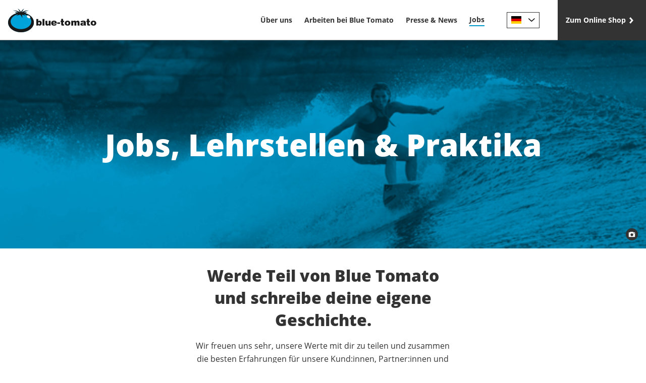

--- FILE ---
content_type: text/html;charset=utf-8
request_url: https://corporate.blue-tomato.com/de/jobs/
body_size: 23253
content:
<!DOCTYPE html><html lang=de>
<!--

  _,               A                     /\
         O/                / \                   /  \         _
         /\ __  _         /   `.   A            /  ` \        |\
         \ `. \/ )       /      `./ \          /   \  \      /  \    ,'
          `  \/ /       /        /   \         / ,    \     /    \  /
             / /       /       ,',--. \  /\   /   /  \ \   /      \/
       `.   (_/       /      .' / ___) \/  \ /  /  `    \.'        `.
         `A          /    _,'  / / @/  /    /,       \   \           `.
           `AA      /   ,'___  \/  .|       /   ,'||`. \ \
        ,-'  `.    /   ,-'   `-'`._/       /_.-'  ||  `-._\
               `._/ ,-'   _    `./              _.||._
                  `/  _.-"/    / `.         _,-'      `-.
                  /  /`-./    /    \    _.-'             `-.
                 /  /   /    /   A  \.-'                    `-.
                /`./   /    /   / \  \     _                   :
               (()|    (      ,'   \  `--+/ 3                 '`.
                \||    |   |  \     \____|__3                    `._.-.
                    _,-|   |   \                                  /
                _,-'   |   |\   \
             ,-'       )   ) \   )  _.-"-.
          ,-'          /  /  /`./.-"     )
        ,'            /  /  /  /        /
       '             /`./.-/  /       ,'
                    /  /   \  \    ,-'
                _.-/  /     \_/_.-"
            _.-"   \  \    _.-"
       __.-"        \_/_.-"
       \           _.-"
        \      _.-"
         \__.-"


Interested in improving this code?

Join us: https://corporate.blue-tomato.com/de/jobs/

--><meta charset=utf-8><link rel=preconnect href=https://www.blue-tomato.com><link rel=preconnect href=https://cdn.consentmanager.net><link rel=preconnect href=https://a.delivery.consentmanager.net><link rel=preload as=font type=font/woff2 href=/site/templates/fonts/open-sans-v18-latin-ext-800.woff2 fetchpriority=high><link rel=preload as=font type=font/woff2 href=//www.blue-tomato.com/_ui/bto/fonts/open-sans-v17-latin-ext-300.woff2 crossorigin=anonymous fetchpriority=high><link rel=preload as=font type=font/woff2 href=//www.blue-tomato.com/_ui/bto/fonts/open-sans-v17-latin-ext-700.woff2 crossorigin=anonymous fetchpriority=high><link rel=preload as=font type=font/woff2 href=//www.blue-tomato.com/_ui/bto/fonts/open-sans-v17-latin-ext-regular.woff2 crossorigin=anonymous fetchpriority=high><link rel=preload as=image href="https://corporate.blue-tomato.com/cdn-cgi/imagedelivery/a77K8XRQX4QI0jMdF_URZQ/ffc7682d-5507-4ccd-ff25-e8ef3b965000/f=auto,metadata=none,h=1920,w=620,fit=contain,g=center,q=high,scq=low,dpr=1" imagesrcset="https://corporate.blue-tomato.com/cdn-cgi/imagedelivery/a77K8XRQX4QI0jMdF_URZQ/ffc7682d-5507-4ccd-ff25-e8ef3b965000/f=auto,metadata=none,h=1920,w=620,fit=contain,g=center,q=high,scq=low,dpr=2 2x" fetchpriority=high crossorigin><link rel=preload as=script href=/site/assets/scripts/jobOverview.min-36ffcf06816c3b8ca9f4b4774d3f219a.js fetchpriority=low crossorigin><link rel=preload as=style href=/site/assets/styles/index-8bb1cf8fbe1c25ef30629db194377edf.css fetchpriority=low><link rel=preload as=script href=/site/assets/scripts/index.min-de5aaa3ea81839b19dbae8c4e1e0f41f.js fetchpriority=low><link rel=preload as=script href="https://corporate.blue-tomato.com/sst/gtm.js?id=GTM-TL8ZMDT" fetchpriority=low><meta name=viewport content="width=device-width, initial-scale=1 maximum-scale=6.0"><meta name=mobile-web-app-capable content=yes><meta name=apple-mobile-web-app-status-bar-style content=black><title>Jobs, Lehrstellen &amp; Praktika | Blue Tomato</title><link rel=canonical href=https://corporate.blue-tomato.com/de/jobs/><meta property=og:title content="Jobs, Lehrstellen &amp; Praktika | Blue Tomato"><meta property=og:image content=https://corporate.blue-tomato.com/site/templates/images/bt-logo-social.png><meta property=og:image:type content=image/png><meta property=og:image:width content=1200><meta property=og:image:height content=627><meta property=og:image:alt content="Blue Tomato"><meta property=og:type content=website><meta property=og:site_name content="Blue Tomato"><meta property=og:url content=https://corporate.blue-tomato.com/de/jobs/><meta name=twitter:card content=summary><meta name=twitter:site content=@bluetomato><meta name=twitter:creator content=@bluetomato><script type=application/ld+json>{"@context":"https://schema.org","@type":"BreadcrumbList","itemListElement":[{"@type":"ListItem","position":1,"name":"Jobs, Lehrstellen &amp; Praktika","item":"https://corporate.blue-tomato.com/de/jobs/"}]}</script><meta name=generator content=ProcessWire><link rel=alternate href=https://corporate.blue-tomato.com/en/jobs/ hreflang=en><link rel=alternate href=https://corporate.blue-tomato.com/en/jobs/ hreflang=x-default><link rel=alternate href=https://corporate.blue-tomato.com/de/jobs/ hreflang=de><link rel=alternate href=https://corporate.blue-tomato.com/sv/jobs/ hreflang=sv><link rel=alternate href=https://corporate.blue-tomato.com/nl/jobs/ hreflang=nl><link rel=alternate href=https://corporate.blue-tomato.com/fi/jobs/ hreflang=fi><link rel=alternate href=https://corporate.blue-tomato.com/no/jobs/ hreflang=no><link rel=alternate href=https://corporate.blue-tomato.com/fr/jobs/ hreflang=fr><link rel=alternate href=https://corporate.blue-tomato.com/it/jobs/ hreflang=it><meta name=google-site-verification content=QyhLtYiNHe8qsgHlUgloxt8SCyGShtxcrtfGv_3sTY8><link rel=stylesheet href=/site/assets/styles/index-8bb1cf8fbe1c25ef30629db194377edf.css media=print fetchpriority=low  onload="this.media='all';var cosiCss=document.getElementById('cosi-critical-styles');if(cosiCss){cosiCss.remove();}"><script>window.cosiPageId="1130";if(window.location.search&&window.location.search.length>0){var searchParams=new URLSearchParams(window.location.search);if(searchParams.has('utm_source')){window.utmSource=searchParams.get('utm_source');sessionStorage.setItem("utmSource",utmSource.toUpperCase())}}
if(document.referrer&&document.referrer.length&&!window.utmSource){var referrer=new URL(document.referrer);if(referrer&&referrer.origin!=="https://corporate.blue-tomato.com"){var utmSrc;switch(referrer.hostname){case "www.linkedin.com":utmSrc="LNKI";break;case "www.karriere.at":utmSrc="KAR";break;case "www.finn.no":utmSrc="FIN";break;case "www.careerjet.at":utmSrc="CJ";break;case "fashionunited.de":utmSrc="FU";break;case "grabjobs.co":utmSrc="GJ";break;case "www.indeed.com":utmSrc="IND";break;case "www.actionsportsjob.com":utmSrc="ACSP";break;case "www.regio-jobanzeiger.at":utmSrc="REG";break;case "sportbiz.ch":utmSrc="BIZ";break;case "jobs.ams.at":utmSrc="AMS";break;case "www.blue-tomato.com":utmSrc="HO";break;case "l.instagram.com":case "www.instagram.com":utmSrc="INST";break;case "www.steirerjobs.at":utmSrc="STJ";break;case "www.arbeitsagentur.de":utmSrc="AFA";break}
if(utmSrc&&utmSrc.length){window.utmSource=utmSrc;sessionStorage.setItem("utmSource",utmSrc)}}}
window.dataLayer=window.dataLayer||[];window.dataLayer.push({general_language:"de",general_country:"AT"});window.cmp_setlang="de"</script><script>function cmpInit(){if(!("gdprAppliesGlobally" in window)){window.gdprAppliesGlobally=!0}if(!("cmp_id" in window)||window.cmp_id<1){window.cmp_id=0}if(!("cmp_cdid" in window)){window.cmp_cdid="bd38126e6e8b"}if(!("cmp_params" in window)){window.cmp_params=""}if(!("cmp_host" in window)){window.cmp_host="a.delivery.consentmanager.net"}if(!("cmp_cdn" in window)){window.cmp_cdn="cdn.consentmanager.net"}if(!("cmp_proto" in window)){window.cmp_proto="https:"}if(!("cmp_codesrc" in window)){window.cmp_codesrc="0"}window.cmp_getsupportedLangs=function(){var b=["DE","EN","FR","IT","NO","DA","FI","ES","PT","RO","BG","ET","EL","GA","HR","LV","LT","MT","NL","PL","SV","SK","SL","CS","HU","RU","SR","ZH","TR","UK","AR","BS","JA","CY"];if("cmp_customlanguages" in window){for(var a=0;a<window.cmp_customlanguages.length;a++){b.push(window.cmp_customlanguages[a].l.toUpperCase())}}return b};window.cmp_getRTLLangs=function(){var a=["AR"];if("cmp_customlanguages" in window){for(var b=0;b<window.cmp_customlanguages.length;b++){if("r" in window.cmp_customlanguages[b]&&window.cmp_customlanguages[b].r){a.push(window.cmp_customlanguages[b].l)}}}return a};window.cmp_getlang=function(a){if(typeof(a)!="boolean"){a=!0}if(a&&typeof(cmp_getlang.usedlang)=="string"&&cmp_getlang.usedlang!==""){return cmp_getlang.usedlang}return window.cmp_getlangs()[0]};window.cmp_extractlang=function(a){if(a.indexOf("cmplang=")!=-1){a=a.substr(a.indexOf("cmplang=")+8,2).toUpperCase();if(a.indexOf("&")!=-1){a=a.substr(0,a.indexOf("&"))}}else{a=""}return a};window.cmp_getlangs=function(){var h=window.cmp_getsupportedLangs();var g=[];var a=location.hash;var f=location.search;var e="cmp_params" in window?window.cmp_params:"";if(cmp_extractlang(a)!=""){g.push(cmp_extractlang(a))}else{if(cmp_extractlang(f)!=""){g.push(cmp_extractlang(f))}else{if(cmp_extractlang(e)!=""){g.push(cmp_extractlang(e))}else{if("cmp_setlang" in window&&window.cmp_setlang!=""){g.push(window.cmp_setlang.toUpperCase())}else{if("cmp_langdetect" in window&&window.cmp_langdetect==1){g.push(window.cmp_getPageLang())}else{g=window.cmp_getBrowserLangs()}}}}}var c=[];for(var d=0;d<g.length;d++){var b=g[d].toUpperCase();if(b.length<2){continue}if(h.indexOf(b)!=-1){c.push(b)}else{if(b.indexOf("-")!=-1){b=b.substr(0,2)}if(h.indexOf(b)!=-1){c.push(b)}}}if(c.length==0&&typeof(cmp_getlang.defaultlang)=="string"&&cmp_getlang.defaultlang!==""){return[cmp_getlang.defaultlang.toUpperCase()]}else{return c.length>0?c:["EN"]}};window.cmp_getPageLangs=function(){var a=window.cmp_getXMLLang();if(a!=""){a=[a.toUpperCase()]}else{a=[]}a=a.concat(window.cmp_getLangsFromURL());return a.length>0?a:["EN"]};window.cmp_getPageLang=function(){var a=window.cmp_getPageLangs();return a.length>0?a[0]:""};window.cmp_getLangsFromURL=function(){var c=window.cmp_getsupportedLangs();var b=location;var m="toUpperCase";var g=b.hostname[m]()+".";var a="/"+b.pathname[m]()+"/";a=a.split("_").join("-");a=a.split("//").join("/");a=a.split("//").join("/");var f=[];for(var e=0;e<c.length;e++){var j=a.substring(0,c[e].length+2);if(g.substring(0,c[e].length+1)==c[e]+"."){f.push(c[e][m]())}else{if(c[e].length==5){var k=c[e].substring(3,5)+"-"+c[e].substring(0,2);if(g.substring(0,k.length+1)==k+"."){f.push(c[e][m]())}}else{if(j=="/"+c[e]+"/"||j=="/"+c[e]+"-"){f.push(c[e][m]())}else{if(j=="/"+c[e].replace("-","/")+"/"||j=="/"+c[e].replace("-","/")+"/"){f.push(c[e][m]())}else{if(c[e].length==5){var k=c[e].substring(3,5)+"-"+c[e].substring(0,2);var h=a.substring(0,k.length+1);if(h=="/"+k+"/"||h=="/"+k.replace("-","/")+"/"){f.push(c[e][m]())}}}}}}}return f};window.cmp_getXMLLang=function(){var c=document.getElementsByTagName("html");if(c.length>0){c=c[0]}else{c=document.documentElement}if(c&&c.getAttribute){var a=c.getAttribute("xml:lang");if(typeof(a)!="string"||a==""){a=c.getAttribute("lang")}if(typeof(a)=="string"&&a!=""){a=a.split("_").join("-").toUpperCase();var b=window.cmp_getsupportedLangs();return b.indexOf(a)!=-1||b.indexOf(a.substr(0,2))!=-1?a:""}else{return""}}};window.cmp_getBrowserLangs=function(){var c="languages" in navigator?navigator.languages:[];var b=[];if(c.length>0){for(var a=0;a<c.length;a++){b.push(c[a])}}if("language" in navigator){b.push(navigator.language)}if("userLanguage" in navigator){b.push(navigator.userLanguage)}return b};(function(){var C=document;var D=C.getElementsByTagName;var o=window;var t="";var h="";var k="";var F=function(e){var i="cmp_"+e;e="cmp"+e+"=";var d="";var l=e.length;var K=location;var L=K.hash;var w=K.search;var u=L.indexOf(e);var J=w.indexOf(e);if(u!=-1){d=L.substring(u+l,9999)}else{if(J!=-1){d=w.substring(J+l,9999)}else{return i in o&&typeof(o[i])!=="function"?o[i]:""}}var I=d.indexOf("&");if(I!=-1){d=d.substring(0,I)}return d};var j=F("lang");if(j!=""){t=j;k=t}else{if("cmp_getlang" in o){t=o.cmp_getlang().toLowerCase();h=o.cmp_getlangs().slice(0,3).join("_");k=o.cmp_getPageLangs().slice(0,3).join("_");if("cmp_customlanguages" in o){var m=o.cmp_customlanguages;for(var y=0;y<m.length;y++){var a=m[y].l.toLowerCase();if(a==t){t="en"}}}}}var q=("cmp_proto" in o)?o.cmp_proto:"https:";if(q!="http:"&&q!="https:"){q="https:"}var n=("cmp_ref" in o)?o.cmp_ref:location.href;if(n.length>300){n=n.substring(0,300)}var A=function(l){var K=document;var N=K.getElementsByTagName;var P=K.createElement("script");P.setAttribute("data-cmp-ab","1");P.type="text/javascript";P.async=!0;P.src=l;var O=["body","div","span","script","head"];var I="currentScript";var L="parentElement";var u="appendChild";var M="body";if(K[I]&&K[I][L]){K[I][L][u](P)}else{if(K[M]){K[M][u](P)}else{for(var w=0;w<O.length;w++){var J=N(O[w]);if(J.length>0){J[0][u](P);break}}}}};var b=F("design");var c=F("regulationkey");var z=F("gppkey");var s=F("att");var f=o.encodeURIComponent;var g;try{g=C.cookie.length>0}catch(B){g=!1}var x=F("darkmode");if(x=="0"){x=0}else{if(x=="1"){x=1}else{try{if("matchMedia" in window&&window.matchMedia){var H=window.matchMedia("(prefers-color-scheme: dark)");if("matches" in H&&H.matches){x=1}}}catch(B){x=0}}}var p=q+"//"+o.cmp_host+"/delivery/cmp.php?";p+=("cmp_id" in o&&o.cmp_id>0?"id="+o.cmp_id:"")+("cmp_cdid" in o?"&cdid="+o.cmp_cdid:"")+"&h="+f(n);p+=(b!=""?"&cmpdesign="+f(b):"")+(c!=""?"&cmpregulationkey="+f(c):"")+(z!=""?"&cmpgppkey="+f(z):"");p+=(s!=""?"&cmpatt="+f(s):"")+("cmp_params" in o?"&"+o.cmp_params:"")+(g?"&__cmpfcc=1":"");p+=(x>0?"&cmpdarkmode=1":"");A(p+"&l="+f(t)+"&ls="+f(h)+"&lp="+f(k)+"&o="+(new Date()).getTime());if(!("cmp_quickstub" in window)){var r="js";var v=F("debugunminimized")!=""?"":".min";if(F("debugcoverage")=="1"){r="instrumented";v=""}if(F("debugtest")=="1"){r="jstests";v=""}var G=new Date();var E=G.getFullYear()+"-"+(G.getMonth()+1)+"-"+G.getDate();A(q+"//"+o.cmp_cdn+"/delivery/"+r+"/cmp_final"+v+".js?t="+E)}})();window.cmp_rc=function(c,b){var l;try{l=document.cookie}catch(h){l=""}var j="";var f=0;var g=!1;while(l!=""&&f<100){f++;while(l.substr(0,1)==" "){l=l.substr(1,l.length)}var k=l.substring(0,l.indexOf("="));if(l.indexOf(";")!=-1){var m=l.substring(l.indexOf("=")+1,l.indexOf(";"))}else{var m=l.substr(l.indexOf("=")+1,l.length)}if(c==k){j=m;g=!0}var d=l.indexOf(";")+1;if(d==0){d=l.length}l=l.substring(d,l.length)}if(!g&&typeof(b)=="string"){j=b}return(j)};window.cmp_stub=function(){var a=arguments;__cmp.a=__cmp.a||[];if(!a.length){return __cmp.a}else{if(a[0]==="ping"){if(a[1]===2){a[2]({gdprApplies:gdprAppliesGlobally,cmpLoaded:!1,cmpStatus:"stub",displayStatus:"hidden",apiVersion:"2.2",cmpId:31},!0)}else{a[2](!1,!0)}}else{if(a[0]==="getTCData"){__cmp.a.push([].slice.apply(a))}else{if(a[0]==="addEventListener"||a[0]==="removeEventListener"){__cmp.a.push([].slice.apply(a))}else{if(a.length==4&&a[3]===!1){a[2]({},!1)}else{__cmp.a.push([].slice.apply(a))}}}}}};window.cmp_dsastub=function(){var a=arguments;a[0]="dsa."+a[0];window.cmp_gppstub(a)};window.cmp_gppstub=function(){var c=arguments;__gpp.q=__gpp.q||[];if(!c.length){return __gpp.q}var h=c[0];var g=c.length>1?c[1]:null;var f=c.length>2?c[2]:null;var a=null;var j=!1;if(h==="ping"){a=window.cmp_gpp_ping();j=!0}else{if(h==="addEventListener"){__gpp.e=__gpp.e||[];if(!("lastId" in __gpp)){__gpp.lastId=0}__gpp.lastId++;var d=__gpp.lastId;__gpp.e.push({id:d,callback:g});a={eventName:"listenerRegistered",listenerId:d,data:!0,pingData:window.cmp_gpp_ping()};j=!0}else{if(h==="removeEventListener"){__gpp.e=__gpp.e||[];a=!1;for(var e=0;e<__gpp.e.length;e++){if(__gpp.e[e].id==f){__gpp.e[e].splice(e,1);a=!0;break}}j=!0}else{__gpp.q.push([].slice.apply(c))}}}if(a!==null&&typeof(g)==="function"){g(a,j)}};window.cmp_gpp_ping=function(){return{gppVersion:"1.1",cmpStatus:"stub",cmpDisplayStatus:"hidden",signalStatus:"not ready",supportedAPIs:["2:tcfeuv2","5:tcfcav1","7:usnat","8:usca","9:usva","10:usco","11:usut","12:usct","13:usfl","14:usmt","15:usor","16:ustx","17:usde","18:usia","19:usne","20:usnh","21:usnj","22:ustn"],cmpId:31,sectionList:[],applicableSections:[0],gppString:"",parsedSections:{}}};window.cmp_addFrame=function(b){if(!window.frames[b]){if(document.body){var a=document.createElement("iframe");a.style.cssText="display:none";if("cmp_cdn" in window&&"cmp_ultrablocking" in window&&window.cmp_ultrablocking>0){a.src="//"+window.cmp_cdn+"/delivery/empty.html"}a.name=b;a.setAttribute("title","Intentionally hidden, please ignore");a.setAttribute("role","none");a.setAttribute("tabindex","-1");document.body.appendChild(a)}else{window.setTimeout(window.cmp_addFrame,10,b)}}};window.cmp_msghandler=function(d){var a=typeof d.data==="string";try{var c=a?JSON.parse(d.data):d.data}catch(f){var c=null}if(typeof(c)==="object"&&c!==null&&"__cmpCall" in c){var b=c.__cmpCall;window.__cmp(b.command,b.parameter,function(h,g){var e={__cmpReturn:{returnValue:h,success:g,callId:b.callId}};d.source.postMessage(a?JSON.stringify(e):e,"*")})}if(typeof(c)==="object"&&c!==null&&"__tcfapiCall" in c){var b=c.__tcfapiCall;window.__tcfapi(b.command,b.version,function(h,g){var e={__tcfapiReturn:{returnValue:h,success:g,callId:b.callId}};d.source.postMessage(a?JSON.stringify(e):e,"*")},b.parameter)}if(typeof(c)==="object"&&c!==null&&"__gppCall" in c){var b=c.__gppCall;window.__gpp(b.command,function(h,g){var e={__gppReturn:{returnValue:h,success:g,callId:b.callId}};d.source.postMessage(a?JSON.stringify(e):e,"*")},"parameter" in b?b.parameter:null,"version" in b?b.version:1)}if(typeof(c)==="object"&&c!==null&&"__dsaCall" in c){var b=c.__dsaCall;window.__dsa(b.command,function(h,g){var e={__dsaReturn:{returnValue:h,success:g,callId:b.callId}};d.source.postMessage(a?JSON.stringify(e):e,"*")},"parameter" in b?b.parameter:null,"version" in b?b.version:1)}};window.cmp_setStub=function(a){if(!(a in window)||(typeof(window[a])!=="function"&&typeof(window[a])!=="object"&&(typeof(window[a])==="undefined"||window[a]!==null))){window[a]=window.cmp_stub;window[a].msgHandler=window.cmp_msghandler;window.addEventListener("message",window.cmp_msghandler,!1)}};window.cmp_setGppStub=function(a){if(!(a in window)||(typeof(window[a])!=="function"&&typeof(window[a])!=="object"&&(typeof(window[a])==="undefined"||window[a]!==null))){window[a]=window.cmp_gppstub;window[a].msgHandler=window.cmp_msghandler;window.addEventListener("message",window.cmp_msghandler,!1)}};if(!("cmp_noiframepixel" in window)){window.cmp_addFrame("__cmpLocator")}if((!("cmp_disabletcf" in window)||!window.cmp_disabletcf)&&!("cmp_noiframepixel" in window)){window.cmp_addFrame("__tcfapiLocator")}if((!("cmp_disablegpp" in window)||!window.cmp_disablegpp)&&!("cmp_noiframepixel" in window)){window.cmp_addFrame("__gppLocator")}if((!("cmp_disabledsa" in window)||!window.cmp_disabledsa)&&!("cmp_noiframepixel" in window)){window.cmp_addFrame("__dsaLocator")}window.cmp_setStub("__cmp");if(!("cmp_disabletcf" in window)||!window.cmp_disabletcf){window.cmp_setStub("__tcfapi")}if(!("cmp_disablegpp" in window)||!window.cmp_disablegpp){window.cmp_setGppStub("__gpp")}if(!("cmp_disabledsa" in window)||!window.cmp_disabledsa){window.cmp_setGppStub("__dsa")}}
if('requestIdleCallback' in window){requestIdleCallback(cmpInit,{timeout:500})}else{cmpInit()}</script><script>window.dataLayer=window.dataLayer||[];window.dataLayer.push({'gtm.start':new Date().getTime(),event:'gtm.js'})</script><script src="https://corporate.blue-tomato.com/sst/gtm.js?id=GTM-TL8ZMDT" async></script><body class="has-navbar-fixed-top has-not-s30-consent" data-pageid=1130><div class=c-jobs__lister><nav id=navbar class="c-navbar navbar is-spaced is-fixed-top" role=navigation aria-label="main navigation"><div class="c-navbar__container container is-fluid"><div class="c-navbar__brand navbar-brand"><a href=/de/ class="c-navbar__logo__link navbar-item pt-0 pb-0"> <img class=c-navbar__logo src=/site/assets/files/1047/bt-logo-blue-tomato-2-c-black_1.svg alt="Blue Tomato" width=175 height=47 fetchpriority=high> </a> <a role=button class="c-navbar__burger navbar-burger" aria-label=menu aria-expanded=false data-target=navbarMenu><svg class=c-navbar__burger__open xmlns=http://www.w3.org/2000/svg width=29 height=23>
                    <g fill="none" fill-rule="evenodd">
                        <path fill="#FFF" d="M-330-24H45v72h-375z"></path>
                        <path d="M1.587 2.429h25.826m-25.826 9h25.826M1.587 20.857h25.826" stroke="#333"
                            stroke-linecap="square" stroke-width="3"></path>
                    </g>
                </svg><svg class=c-navbar__burger__close xmlns=http://www.w3.org/2000/svg width=24 height=24>
                    <g fill="none" fill-rule="evenodd">
                        <path fill="#FFF" d="M-328-24H47v72h-375z"></path>
                        <path d="M2.966 20.727L21.227 2.466m-17.919.342L21.57 21.07" stroke="#333"
                            stroke-linecap="square" stroke-width="3"></path>
                    </g>
                </svg> </a></div><div id=navbarMenu class="c-navbar__menu navbar-menu"><div class=navbar-end><div class=c-navbar__menu__items><div class="c-navbar__item navbar-item has-text-centered has-text-left-desktop "><a href=/de/ class=c-navbar__link title="your ride. our mission.">Über uns</a></div><div class="c-navbar__item navbar-item has-text-centered has-text-left-desktop "><a href=/de/arbeiten-bei-blue-tomato/ class=c-navbar__link title="Arbeiten bei Blue Tomato">Arbeiten bei Blue Tomato</a></div><div class="c-navbar__item navbar-item has-text-centered has-text-left-desktop "><a href=/de/presse/ class=c-navbar__link title="Presse &amp; News">Presse &amp; News</a></div><div class="c-navbar__item navbar-item has-text-centered has-text-left-desktop c-navbar__item--active"><a href=/de/jobs/ class=c-navbar__link title="Jobs, Lehrstellen &amp; Praktika">Jobs</a></div></div><div class=c-langselector><div class=c-langselector__select-wrapper><div id=cosiLanguageSelectTrigger class="c-langselector__select c-langselector__select__currentLanguage"><img height=13 width=20 src=https://www.blue-tomato.com/mobile/_ui/bto/flags/4x3/de.svg loading=lazy fetchpriority=high alt=Deutsch></div><select id=cosiLanguageSelect class=c-langselector__select__selector aria-label="Change Language"><option value=https://corporate.blue-tomato.com/en/jobs/>English<option value=https://corporate.blue-tomato.com/de/jobs/ selected>Deutsch<option value=https://corporate.blue-tomato.com/sv/jobs/>Svenska<option value=https://corporate.blue-tomato.com/nl/jobs/>Nederlands<option value=https://corporate.blue-tomato.com/fi/jobs/>Suomi<option value=https://corporate.blue-tomato.com/no/jobs/>Norsk<option value=https://corporate.blue-tomato.com/fr/jobs/>Français<option value=https://corporate.blue-tomato.com/it/jobs/>Italiano</select></div></div></div></div><div class="c-webshoplink c-webshoplink--mobile is-hidden-desktop"><a href="https://www.blue-tomato.com/?utm_source=corporate-site" class=c-webshoplink_link>
Zum Online Shop
<svg class="c-webshoplink__arrow" xmlns="http://www.w3.org/2000/svg"
                    xmlns:xlink="http://www.w3.org/1999/xlink" height="15px" version="1.1" viewBox="0 0 15 24"
                    width="8px">
                    <g fill="none" fill-rule="evenodd" stroke="none" stroke-width="1">
                        <g fill="#FFF" transform="translate(-856.000000, -1288.000000)">
                            <g id="ux-general" transform="translate(327.000000, 1276.000000)">
                                <polygon id="pfeil-bold-right"
                                    points="539.741 12 529 24.001 539.741 36 543.94 31.68 536.5 24.001 543.94 16.32"
                                    transform="translate(536.470000, 24.000000) rotate(180.000000) translate(-536.470000, -24.000000) ">
                                </polygon>
                            </g>
                        </g>
                    </g>
                </svg></a></div></div><div class="c-webshoplink c-webshoplink--desktop is-hidden-mobile"><a href="https://www.blue-tomato.com/?utm_source=corporate-site" class=c-webshoplink_link>
Zum Online Shop
<svg class="c-webshoplink__arrow" xmlns="http://www.w3.org/2000/svg"
                xmlns:xlink="http://www.w3.org/1999/xlink" height="15px" version="1.1" viewBox="0 0 15 24" width="8px">
                <g fill="none" fill-rule="evenodd" stroke="none" stroke-width="1">
                    <g fill="#FFF" transform="translate(-856.000000, -1288.000000)">
                        <g id="ux-general" transform="translate(327.000000, 1276.000000)">
                            <polygon id="pfeil-bold-right"
                                points="539.741 12 529 24.001 539.741 36 543.94 31.68 536.5 24.001 543.94 16.32"
                                transform="translate(536.470000, 24.000000) rotate(180.000000) translate(-536.470000, -24.000000) ">
                            </polygon>
                        </g>
                    </g>
                </g>
            </svg></a></div></nav><section class="c-hero hero "><div class="c-hero__credits is-hidden-mobile"><div class=c-hero__credits__text>Pic: RYZ Photo| Rider: Lisa Veith-Gruber</div><div class="c-hero__credits__icon has-text-centered"><svg xmlns=http://www.w3.org/2000/svg width=22 height=23 viewBox="0 0 34 35">
                    <g fill="none" fill-rule="evenodd">
                        <g transform="translate(0 .534)">
                            <path fill="#333"
                                d="M33.92 17.233c0 9.473-7.592 17.153-16.96 17.153C7.594 34.386 0 26.706 0 17.233 0 7.76 7.594.08 16.96.08c9.368 0 16.96 7.68 16.96 17.153" />
                        </g>
                        <path fill="#FFF"
                            d="M24.68 16.05a1.24 1.24 0 0 1-1.75-.24 1.272 1.272 0 0 1 .238-1.77 1.24 1.24 0 0 1 1.75.24c.418.555.311 1.349-.238 1.77m-7.637 7.687c-2.3 0-4.164-1.886-4.164-4.212 0-2.326 1.864-4.21 4.164-4.21s4.164 1.884 4.164 4.21-1.865 4.212-4.164 4.212m8.306-11.562h-3.51l-.743-1.782h-9.004l-.77 1.782h-2.7a1.26 1.26 0 0 0-1.25 1.263v11.534a1.26 1.26 0 0 0 1.25 1.263h16.727a1.26 1.26 0 0 0 1.25-1.263V13.438a1.26 1.26 0 0 0-1.25-1.263" />
                    </g>
                </svg></div></div><img height=1920 width=620 id=lqip696f260de4834 class="c-hero__lqip c-hero__lqip-hash is-hidden-mobile" src=[data-uri] alt=""> <img height=1920 width=620 data-lqip=lqip696f260de4834 class="c-hero__lqip--original is-hidden-mobile" src="[data-uri]" data-src="https://corporate.blue-tomato.com/cdn-cgi/imagedelivery/a77K8XRQX4QI0jMdF_URZQ/ffc7682d-5507-4ccd-ff25-e8ef3b965000/f=auto,metadata=none,h=1920,w=620,fit=contain,g=center,q=high,scq=low,dpr=1" data-srcset="https://corporate.blue-tomato.com/cdn-cgi/imagedelivery/a77K8XRQX4QI0jMdF_URZQ/ffc7682d-5507-4ccd-ff25-e8ef3b965000/f=auto,metadata=none,h=1920,w=620,fit=contain,g=center,q=high,scq=low,dpr=2 2x" alt="Pic: RYZ Photo| Rider: Lisa Veith-Gruber"><div class="section c-hero__body"><div class=container><h1 class=c-hero__title>Jobs, Lehrstellen &amp; Praktika</h1></div></div></section><div id=jobs class="c-contentHeadline__maxWidth superBold default-font-l section has-text-centered">Werde Teil von Blue Tomato und schreibe deine eigene Geschichte.</div><div class=c-jobs__intro><div class="c-content section"><div class=container><div class=c-content__body><p style=text-align:center>Wir freuen uns sehr, unsere Werte mit dir zu teilen und zusammen die besten Erfahrungen für unsere Kund:innen, Partner:innen und Kolleg:innen zu schaffen.</div></div></div></div><div id=job-list class=c-jobs><div id=jobOverviewContainer-react style="display: none;"></div><div id=jobOverviewContainer><h2 class="c-job-lister__headline-secondary has-text-centered">Es gibt derzeit <span class=c-jobs__count>45</span> offene Stellen</h2><div class=c-jobs__offers><div class="c-jobs__searchContainer" role="search" aria-label="Es gibt derzeit <span class=c-jobs__count>45</span> offene Stellen"> <label class=c-jobs__searchField> <img class=c-jobs__searchIcon src=https://www.blue-tomato.com/svg/icon-search.svg alt="" aria-hidden="true" loading=lazy /> <input class=c-jobs__searchInput placeholder=Stichwortsuche disabled aria-label=Stichwortsuche autocomplete=off name=noautocomplete /> <img class=c-jobs__resetTextIcon src=https://www.blue-tomato.com/svg/icon-x-medium.svg alt="" aria-hidden="true" loading=lazy /> </label><div class="c-jobs__search-selectContainer c-jobs__searchField"><select class=c-jobs__select disabled aria-label="Alle Berufsgruppen"><option value="">Alle Berufsgruppen</select></div><div class="c-jobs__search-selectContainer c-jobs__searchField"><select class=c-jobs__select disabled aria-label="Alle Länder"><option value="">Alle Länder</select></div></div><div class=c-jobs__container role=list aria-label="Es gibt derzeit %s offene Stellen"><a href=/de/job/floor-manager-m-w-d-shop-salzburg/ class=c-jobs__jobAnchor data-key=1752072 role=listitem aria-label="Floor Manager (m/w/d)"><div class=c-jobs__jobContainer><div class=c-jobs__jobTextContainer><p class=c-jobs__jobName>Floor Manager (m/w/d)<p class=c-jobs__jobGroup>Retail Shops<p class=c-jobs__jobEmploymentDimension>ab 30 Stunden<p class=c-jobs__jobCountry>Shop Salzburg | Österreich</div><div class=c-jobs__link><img src=https://www.blue-tomato.com/svg/icon-breadcrumb-arrow.svg loading=lazy alt="" aria-hidden="true"></div></div></a> <a href=/de/job/sales-assistant-m-w-d-shop-salzburg/ class=c-jobs__jobAnchor data-key=1752059 role=listitem aria-label="Sales Assistant (m/w/d)"><div class=c-jobs__jobContainer><div class=c-jobs__jobTextContainer><p class=c-jobs__jobName>Sales Assistant (m/w/d)<p class=c-jobs__jobGroup>Retail Shops<p class=c-jobs__jobEmploymentDimension>Teilzeit<p class=c-jobs__jobCountry>Shop Salzburg | Österreich</div><div class=c-jobs__link><img src=https://www.blue-tomato.com/svg/icon-breadcrumb-arrow.svg loading=lazy alt="" aria-hidden="true"></div></div></a> <a href=/de/job/sales-assistant-m-w-d-sandnes/ class=c-jobs__jobAnchor data-key=1752046 role=listitem aria-label="Sales Assistant (m/w/d)"><div class=c-jobs__jobContainer><div class=c-jobs__jobTextContainer><p class=c-jobs__jobName>Sales Assistant (m/w/d)<p class=c-jobs__jobGroup>Retail Shops<p class=c-jobs__jobEmploymentDimension>Stundenweise Abrechnung<p class=c-jobs__jobCountry>Sandnes | Norwegen</div><div class=c-jobs__link><img src=https://www.blue-tomato.com/svg/icon-breadcrumb-arrow.svg loading=lazy alt="" aria-hidden="true"></div></div></a> <a href=/de/job/sales-assistant-m-w-d-shop-mnchen-city/ class=c-jobs__jobAnchor data-key=1752033 role=listitem aria-label="Sales Assistant (m/w/d)"><div class=c-jobs__jobContainer><div class=c-jobs__jobTextContainer><p class=c-jobs__jobName>Sales Assistant (m/w/d)<p class=c-jobs__jobGroup>Retail Shops<p class=c-jobs__jobEmploymentDimension>Teilzeit<p class=c-jobs__jobCountry>Shop München City | Deutschland</div><div class=c-jobs__link><img src=https://www.blue-tomato.com/svg/icon-breadcrumb-arrow.svg loading=lazy alt="" aria-hidden="true"></div></div></a> <a href=/de/job/sales-assistant-m-w-d-shop-zrich/ class=c-jobs__jobAnchor data-key=1752020 role=listitem aria-label="Sales Assistant (m/w/d)"><div class=c-jobs__jobContainer><div class=c-jobs__jobTextContainer><p class=c-jobs__jobName>Sales Assistant (m/w/d)<p class=c-jobs__jobGroup>Retail Shops<p class=c-jobs__jobEmploymentDimension>Teilzeit<p class=c-jobs__jobCountry>Shop Zürich | Schweiz</div><div class=c-jobs__link><img src=https://www.blue-tomato.com/svg/icon-breadcrumb-arrow.svg loading=lazy alt="" aria-hidden="true"></div></div></a> <a href=/de/job/buchhalter-m-w-d-graz-schladming/ class=c-jobs__jobAnchor data-key=1752003 role=listitem aria-label="Buchhalter (m/w/d)"><div class=c-jobs__jobContainer><div class=c-jobs__jobTextContainer><p class=c-jobs__jobName>Buchhalter (m/w/d)<p class=c-jobs__jobGroup>Accounting &amp; Finance<p class=c-jobs__jobEmploymentDimension>ab 30 Stunden<p class=c-jobs__jobCountry>Graz oder Schladming | Österreich</div><div class=c-jobs__link><img src=https://www.blue-tomato.com/svg/icon-breadcrumb-arrow.svg loading=lazy alt="" aria-hidden="true"></div></div></a> <a href=/de/job/head-of-financial-planning-analysis-m-w-d-graz-schladming-wien/ class=c-jobs__jobAnchor data-key=1751961 role=listitem aria-label="Head of Financial Planning &amp; Analysis (m/w/d)"><div class=c-jobs__jobContainer><div class=c-jobs__jobTextContainer><p class=c-jobs__jobName>Head of Financial Planning &amp; Analysis (m/w/d)<p class=c-jobs__jobGroup>Accounting &amp; Finance<p class=c-jobs__jobEmploymentDimension>Vollzeit<p class=c-jobs__jobCountry>Graz, Schladming oder Wien | Österreich</div><div class=c-jobs__link><img src=https://www.blue-tomato.com/svg/icon-breadcrumb-arrow.svg loading=lazy alt="" aria-hidden="true"></div></div></a> <a href=/de/job/sales-assistant-m-w-d-shop-kempten/ class=c-jobs__jobAnchor data-key=1751948 role=listitem aria-label="Sales Assistant (m/w/d)"><div class=c-jobs__jobContainer><div class=c-jobs__jobTextContainer><p class=c-jobs__jobName>Sales Assistant (m/w/d)<p class=c-jobs__jobGroup>Retail Shops<p class=c-jobs__jobEmploymentDimension>Minijob oder Teilzeit<p class=c-jobs__jobCountry>Shop Kempten | Deutschland</div><div class=c-jobs__link><img src=https://www.blue-tomato.com/svg/icon-breadcrumb-arrow.svg loading=lazy alt="" aria-hidden="true"></div></div></a> <a href=/de/job/sales-assistant-m-w-d-shop-dresden/ class=c-jobs__jobAnchor data-key=1751935 role=listitem aria-label="Sales Assistant (m/w/d)"><div class=c-jobs__jobContainer><div class=c-jobs__jobTextContainer><p class=c-jobs__jobName>Sales Assistant (m/w/d)<p class=c-jobs__jobGroup>Retail Shops<p class=c-jobs__jobEmploymentDimension>Minijob<p class=c-jobs__jobCountry>Shop Dresden | Deutschland</div><div class=c-jobs__link><img src=https://www.blue-tomato.com/svg/icon-breadcrumb-arrow.svg loading=lazy alt="" aria-hidden="true"></div></div></a> <a href=/de/job/sales-assistant-m-w-d-shop-linz/ class=c-jobs__jobAnchor data-key=1751922 role=listitem aria-label="Sales Assistant (m/w/d)"><div class=c-jobs__jobContainer><div class=c-jobs__jobTextContainer><p class=c-jobs__jobName>Sales Assistant (m/w/d)<p class=c-jobs__jobGroup>Retail Shops<p class=c-jobs__jobEmploymentDimension>Teilzeit<p class=c-jobs__jobCountry>Shop Linz | Österreich</div><div class=c-jobs__link><img src=https://www.blue-tomato.com/svg/icon-breadcrumb-arrow.svg loading=lazy alt="" aria-hidden="true"></div></div></a> <a href=/de/job/fp-a-analyst-m-w-d-schladming-graz-wien/ class=c-jobs__jobAnchor data-key=1751907 role=listitem aria-label="FP&amp;A Analyst (m/w/d)"><div class=c-jobs__jobContainer><div class=c-jobs__jobTextContainer><p class=c-jobs__jobName>FP&amp;A Analyst (m/w/d)<p class=c-jobs__jobGroup>Accounting &amp; Finance<p class=c-jobs__jobEmploymentDimension>Vollzeit<p class=c-jobs__jobCountry>Schladming, Graz oder Wien | Österreich</div><div class=c-jobs__link><img src=https://www.blue-tomato.com/svg/icon-breadcrumb-arrow.svg loading=lazy alt="" aria-hidden="true"></div></div></a> <a href=/de/job/bilanzbuchhalter-m-w-d-graz-schladming-wien/ class=c-jobs__jobAnchor data-key=1751894 role=listitem aria-label="Bilanzbuchhalter (m/w/d)"><div class=c-jobs__jobContainer><div class=c-jobs__jobTextContainer><p class=c-jobs__jobName>Bilanzbuchhalter (m/w/d)<p class=c-jobs__jobGroup>Accounting &amp; Finance<p class=c-jobs__jobEmploymentDimension>ab 30 Stunden<p class=c-jobs__jobCountry>Graz, Schladming oder Wien | Österreich</div><div class=c-jobs__link><img src=https://www.blue-tomato.com/svg/icon-breadcrumb-arrow.svg loading=lazy alt="" aria-hidden="true"></div></div></a> <a href=/de/job/shop-manager-m-w-d-shop-salzburg-europark/ class=c-jobs__jobAnchor data-key=1751861 role=listitem aria-label="Shop Manager (m/w/d)"><div class=c-jobs__jobContainer><div class=c-jobs__jobTextContainer><p class=c-jobs__jobName>Shop Manager (m/w/d)<p class=c-jobs__jobGroup>Retail Shops<p class=c-jobs__jobEmploymentDimension>ab 30 Stunden<p class=c-jobs__jobCountry>Shop Salzburg - Europark | Österreich</div><div class=c-jobs__link><img src=https://www.blue-tomato.com/svg/icon-breadcrumb-arrow.svg loading=lazy alt="" aria-hidden="true"></div></div></a> <a href=/de/job/floor-manager-m-w-d-shop-konstanz/ class=c-jobs__jobAnchor data-key=1751825 role=listitem aria-label="Floor Manager (m/w/d)"><div class=c-jobs__jobContainer><div class=c-jobs__jobTextContainer><p class=c-jobs__jobName>Floor Manager (m/w/d)<p class=c-jobs__jobGroup>Retail Shops<p class=c-jobs__jobEmploymentDimension>Vollzeit<p class=c-jobs__jobCountry>Shop Konstanz | Deutschland</div><div class=c-jobs__link><img src=https://www.blue-tomato.com/svg/icon-breadcrumb-arrow.svg loading=lazy alt="" aria-hidden="true"></div></div></a> <a href=/de/job/sales-assistant-m-w-d-shop-flensburg/ class=c-jobs__jobAnchor data-key=1751812 role=listitem aria-label="Sales Assistant (m/w/d)"><div class=c-jobs__jobContainer><div class=c-jobs__jobTextContainer><p class=c-jobs__jobName>Sales Assistant (m/w/d)<p class=c-jobs__jobGroup>Retail Shops<p class=c-jobs__jobEmploymentDimension>Teilzeit oder Geringfügig<p class=c-jobs__jobCountry>Shop Flensburg | Deutschland</div><div class=c-jobs__link><img src=https://www.blue-tomato.com/svg/icon-breadcrumb-arrow.svg loading=lazy alt="" aria-hidden="true"></div></div></a> <a href=/de/job/internship-brand-marketing-communication-social-media-m-w-d-schladming/ class=c-jobs__jobAnchor data-key=1751777 role=listitem aria-label="Internship Brand Marketing - Communication / Social Media (m/w/d)"><div class=c-jobs__jobContainer><div class=c-jobs__jobTextContainer><p class=c-jobs__jobName>Internship Brand Marketing - Communication / Social Media (m/w/d)<p class=c-jobs__jobGroup>Internship<p class=c-jobs__jobEmploymentDimension>Vollzeit<p class=c-jobs__jobCountry>Schladming | Österreich</div><div class=c-jobs__link><img src=https://www.blue-tomato.com/svg/icon-breadcrumb-arrow.svg loading=lazy alt="" aria-hidden="true"></div></div></a> <a href=/de/job/floor-manager-m-w-d-shop-amsterdam/ class=c-jobs__jobAnchor data-key=1751693 role=listitem aria-label="Floor Manager (m/w/d)"><div class=c-jobs__jobContainer><div class=c-jobs__jobTextContainer><p class=c-jobs__jobName>Floor Manager (m/w/d)<p class=c-jobs__jobGroup>Retail Shops<p class=c-jobs__jobEmploymentDimension>Vollzeit<p class=c-jobs__jobCountry>Shop Amsterdam | Niederlande</div><div class=c-jobs__link><img src=https://www.blue-tomato.com/svg/icon-breadcrumb-arrow.svg loading=lazy alt="" aria-hidden="true"></div></div></a> <a href=/de/job/ausbildung-zum-zur-kaufmann-frau-im-einzelhandel-shop-leipzig/ class=c-jobs__jobAnchor data-key=1751647 role=listitem aria-label="Ausbildung zum:zur Kaufmann:frau im Einzelhandel"><div class=c-jobs__jobContainer><div class=c-jobs__jobTextContainer><p class=c-jobs__jobName>Ausbildung zum:zur Kaufmann:frau im Einzelhandel<p class=c-jobs__jobGroup>Lehrstellen/Ausbildungsplätze<p class=c-jobs__jobEmploymentDimension>Vollzeit<p class=c-jobs__jobCountry>Shop Leipzig | Deutschland</div><div class=c-jobs__link><img src=https://www.blue-tomato.com/svg/icon-breadcrumb-arrow.svg loading=lazy alt="" aria-hidden="true"></div></div></a> <a href=/de/job/floor-manager-m-w-d-shop-innsbruck/ class=c-jobs__jobAnchor data-key=1751601 role=listitem aria-label="Floor Manager (m/w/d)"><div class=c-jobs__jobContainer><div class=c-jobs__jobTextContainer><p class=c-jobs__jobName>Floor Manager (m/w/d)<p class=c-jobs__jobGroup>Retail Shops<p class=c-jobs__jobEmploymentDimension>Vollzeit<p class=c-jobs__jobCountry>Shop Innsbruck | Österreich</div><div class=c-jobs__link><img src=https://www.blue-tomato.com/svg/icon-breadcrumb-arrow.svg loading=lazy alt="" aria-hidden="true"></div></div></a> <a href=/de/job/ausbildung-zum-zur-kaufmann-frau-im-einzelhandel-shop-mnchen-city/ class=c-jobs__jobAnchor data-key=1751576 role=listitem aria-label="Ausbildung zum:zur Kaufmann:frau im Einzelhandel"><div class=c-jobs__jobContainer><div class=c-jobs__jobTextContainer><p class=c-jobs__jobName>Ausbildung zum:zur Kaufmann:frau im Einzelhandel<p class=c-jobs__jobGroup>Lehrstellen/Ausbildungsplätze<p class=c-jobs__jobEmploymentDimension>Vollzeit<p class=c-jobs__jobCountry>Shop München City | Deutschland</div><div class=c-jobs__link><img src=https://www.blue-tomato.com/svg/icon-breadcrumb-arrow.svg loading=lazy alt="" aria-hidden="true"></div></div></a> <a href=/de/job/ausbildung-zum-zur-kaufmann-frau-im-einzelhandel-shop-ulm/ class=c-jobs__jobAnchor data-key=1751564 role=listitem aria-label="Ausbildung zum:zur Kaufmann:frau im Einzelhandel"><div class=c-jobs__jobContainer><div class=c-jobs__jobTextContainer><p class=c-jobs__jobName>Ausbildung zum:zur Kaufmann:frau im Einzelhandel<p class=c-jobs__jobGroup>Lehrstellen/Ausbildungsplätze<p class=c-jobs__jobEmploymentDimension>Vollzeit<p class=c-jobs__jobCountry>Shop Ulm | Deutschland</div><div class=c-jobs__link><img src=https://www.blue-tomato.com/svg/icon-breadcrumb-arrow.svg loading=lazy alt="" aria-hidden="true"></div></div></a> <a href=/de/job/ausbildung-zum-zur-kaufmann-frau-im-einzelhandel-shop-kln/ class=c-jobs__jobAnchor data-key=1751552 role=listitem aria-label="Ausbildung zum:zur Kaufmann:frau im Einzelhandel"><div class=c-jobs__jobContainer><div class=c-jobs__jobTextContainer><p class=c-jobs__jobName>Ausbildung zum:zur Kaufmann:frau im Einzelhandel<p class=c-jobs__jobGroup>Lehrstellen/Ausbildungsplätze<p class=c-jobs__jobEmploymentDimension>Vollzeit<p class=c-jobs__jobCountry>Shop Köln | Deutschland</div><div class=c-jobs__link><img src=https://www.blue-tomato.com/svg/icon-breadcrumb-arrow.svg loading=lazy alt="" aria-hidden="true"></div></div></a> <a href=/de/job/ausbildung-zum-zur-kaufmann-frau-im-einzelhandel-shop-nrnberg/ class=c-jobs__jobAnchor data-key=1751540 role=listitem aria-label="Ausbildung zum:zur Kaufmann:frau im Einzelhandel"><div class=c-jobs__jobContainer><div class=c-jobs__jobTextContainer><p class=c-jobs__jobName>Ausbildung zum:zur Kaufmann:frau im Einzelhandel<p class=c-jobs__jobGroup>Lehrstellen/Ausbildungsplätze<p class=c-jobs__jobEmploymentDimension>Vollzeit<p class=c-jobs__jobCountry>Shop Nürnberg | Deutschland</div><div class=c-jobs__link><img src=https://www.blue-tomato.com/svg/icon-breadcrumb-arrow.svg loading=lazy alt="" aria-hidden="true"></div></div></a> <a href=/de/job/ausbildung-zum-zur-kaufmann-frau-im-einzelhandel-shop-trier/ class=c-jobs__jobAnchor data-key=1751528 role=listitem aria-label="Ausbildung zum:zur Kaufmann:frau im Einzelhandel"><div class=c-jobs__jobContainer><div class=c-jobs__jobTextContainer><p class=c-jobs__jobName>Ausbildung zum:zur Kaufmann:frau im Einzelhandel<p class=c-jobs__jobGroup>Lehrstellen/Ausbildungsplätze<p class=c-jobs__jobEmploymentDimension>Vollzeit<p class=c-jobs__jobCountry>Shop Trier | Deutschland</div><div class=c-jobs__link><img src=https://www.blue-tomato.com/svg/icon-breadcrumb-arrow.svg loading=lazy alt="" aria-hidden="true"></div></div></a></div></div></div><script>var jobList=document.getElementById("job-list");var jobOverviewContainerReact=document.getElementById("jobOverviewContainer-react");var jobOverviewContainer=document.getElementById("jobOverviewContainer");document.addEventListener('initJobOverviewScript',function(){window.renderJobOverview(jobOverviewContainerReact,{currentSearchQuery:"",currentGroupId:"",currentCountryId:"",currentPageNum:"1",currentLanguageName:"de",paginationLimit:"24",paginationPrefix:"p",currentLanguagePath:"de",jobsPageUrl:"jobs",filterFormHeadline:"Es gibt derzeit <span class='c-jobs__count'>45</span> offene Stellen",formHeadline:"Es gibt derzeit %s offene Stellen",queryFieldPlaceholder:"Stichwortsuche",jobGroupsFilterPlaceholder:"Alle Berufsgruppen",countryFilterPlaceholder:"Alle Länder",zeroResultPageHeadline:"Deine Suche für %s hat 0 Ergebnisse geliefert.",zeroResultPageSubheadline:"Versuche es mal mit unseren Filteroptionen",lastSeperatorWord:"oder",showSearch:!0,onData:()=>{jobOverviewContainerReact.style.display='';window.setTimeout(function(){jobOverviewContainer.style.display='none';jobList.style.minHeight='auto'},10)},})})</script></div><div class=c-jobs__blindApplication><div class=c-content-repeater><div class="c-content section"><div class=container><div class=c-content__body><p>Sollte dein Traumjob oder das perfekte Stellenangebot nicht unter unseren ausgeschriebenen Jobs sein, kannst du uns gerne auch eine Initiativbewerbung zukommen lassen.</div></div></div></div><div class=c-button id=btnBlindApplicationForm><a href="/de/jobs/?showApplicationForm=1#applicationForm" rel=nofollow role=button class="c-button__anchor c-button__anchor--dark">
Initiativbewerbung</a></div><div class="c-animation c-animation__skateboard has-text-centered is-hidden-mobile"><img id=skateboard-animation class=is-hidden-mobile src=/site/templates//images/animations/skateboarder/skater-1.svg alt=""></div><script type=module>var SkateboardAnimation={basePath:"/site/templates//images/animations/skateboarder/skater-#n.svg",frames:6,currentFrame:1,playInterval:null,playing:!1,element:document.getElementById('skateboard-animation')};SkateboardAnimation.init=function(){for(var i=1;i<=frames;i++){new Image(1,1).src=basePath.replace('#n',i)}
let observer=new IntersectionObserver((entries)=>{entries.forEach((element)=>{if(element.intersectionRatio>0){if(!SkateboardAnimation.playing){SkateboardAnimation.play()}}else{SkateboardAnimation.stop()}})},{rootMargin:'-30% 0px -10% 0px',threshold:0.01});observer.observe(SkateboardAnimation.element)};SkateboardAnimation.play=function(){SkateboardAnimation.playing=!0;var element=SkateboardAnimation.element;SkateboardAnimation.playInterval=setInterval(function(){SkateboardAnimation.currentFrame=(SkateboardAnimation.currentFrame>=SkateboardAnimation.frames)?1:(SkateboardAnimation.currentFrame+1);element.src=SkateboardAnimation.basePath.replace('#n',SkateboardAnimation.currentFrame)},333)};SkateboardAnimation.stop=function(){clearInterval(SkateboardAnimation.playInterval);SkateboardAnimation.playing=!1};document.addEventListener("initScript",function(event){if(window.getComputedStyle(SkateboardAnimation.element).display!=='none'){SkateboardAnimation.init(SkateboardAnimation.element)}})</script>        </div><div id=applicationForm class=c-applicationForm style="display: none"><div class="container c-applicationForm__container"><br><br><h3 class="c-applicationForm__headline has-text-centered superBold">Initiativbewerbung</h4><div id=depricated_browser_hint class=has-text-centered style="display: none;" role=alert><p style=color:red;>Dein Browser ist veraltet und wir von unserem Bewerbungsformular nicht mehr unterstützt. Bitte aktualisiere deinen Browser.</p><br/><a href=https://browsehappy.com/ class="c-button__anchor c-button__anchor--dark" rel="noopener nofollow" target=_blank>Browser jetzt aktualisieren</a><br/><br/></div><form onsubmit="return false;" name=app_form id=app_form aria-label="Deine Bewerbung als"><fieldset id=app_fieldset aria-describedby=form_required_hint><div class=c-applicationForm__field><label for=firstname class=c-applicationForm__label>Vorname*</label> <input class=c-applicationForm__field__text name=firstname id=firstname required aria-required=true autocomplete=fname /></div><div class=c-applicationForm__field><label for=lastname class=c-applicationForm__label>Nachname*</label> <input class=c-applicationForm__field__text name=lastname id=lastname required aria-required=true autocomplete=lname /></div><div class="c-applicationForm__field c-applicationForm__select-wrapper"><label for=gender class=c-applicationForm__label>Geschlecht*</label> <select class=c-applicationForm__select name=gender id=gender autocomplete=sex required aria-required=true><option disabled selected value=""><option value=F>Frau<option value=M>Herr<option value=D>Divers</select></div><div class=is-flex-desktop><div class="c-applicationForm__field is-flex-grow-5 c-applicationForm__field__space"><label for=street class=c-applicationForm__label>Straße*</label> <input class=c-applicationForm__field__text name=street id=street required aria-required=true /></div><div class="c-applicationForm__field is-flex-grow-0"><label for=housenumber class=c-applicationForm__label>Hausnummer*</label> <input class=c-applicationForm__field__text name=housenumber id=housenumber required aria-required=true /></div></div><div class=is-flex-desktop><div class="c-applicationForm__field is-flex-grow-1 c-applicationForm__field__space"><label for=postcode class=c-applicationForm__label>Postleitzahl*</label> <input class=c-applicationForm__field__text name=postcode id=postcode required aria-required=true autocomplete=zip /></div><div class="c-applicationForm__field is-flex-grow-5"><label for=location class=c-applicationForm__label>Ort*</label> <input class=c-applicationForm__field__text name=location id=location required aria-required=true autocomplete=city /></div></div><div class="c-applicationForm__field c-applicationForm__select-wrapper"><label for=country class=c-applicationForm__label>Land*</label> <select class=c-applicationForm__select id=country name=country><option value=AF>Afghanistan<option value=EG>Ägypten<option value=AL>Albanien<option value=DZ>Algerien<option value=AD>Andorra<option value=AO>Angola<option value=AG>Antigua und Barbuda<option value=GQ>Äquatorialguinea<option value=AR>Argentinien<option value=AM>Armenien<option value=AZ>Aserbaidschan<option value=ET>Äthiopien<option value=AU>Australien<option value=BS>Bahamas<option value=BH>Bahrain<option value=BD>Bangladesch<option value=BB>Barbados<option value=BY>Belarus<option value=BE>Belgien<option value=BZ>Belize<option value=BJ>Benin<option value=BT>Bhutan<option value=BO>Bolivien<option value=BA>Bosnien und Herzegowina<option value=BW>Botswana<option value=BR>Brasilien<option value=BN>Brunei<option value=BG>Bulgarien<option value=BF>Burkina Faso<option value=BI>Burundi<option value=CL>Chile<option value=CN>Volksrepublik China<option value=CR>Costa Rica<option value=DK>Dänemark<option value=DE>Deutschland<option value=DM>Dominica<option value=DO>Dominikanische Republik<option value=DJ>Dschibuti<option value=EC>Ecuador<option value=CI>Elfenbeinküste<option value=SV>El Salvador<option value=ER>Eritrea<option value=EE>Estland<option value=SZ>Eswatini<option value=FJ>Fidschi<option value=FI>Finnland<option value=FR>Frankreich<option value=GA>Gabun<option value=GM>Gambia<option value=GE>Georgien<option value=GH>Ghana<option value=GD>Grenada<option value=GR>Griechenland<option value=GT>Guatemala<option value=GN>Guinea<option value=GW>Guinea-Bissau<option value=GY>Guyana<option value=HT>Haiti<option value=HN>Honduras<option value=IN>Indien<option value=ID>Indonesien<option value=IQ>Irak<option value=IR>Iran<option value=IE>Irland<option value=IS>Island<option value=IL>Israel<option value=IT>Italien<option value=JM>Jamaika<option value=JP>Japan<option value=YE>Jemen<option value=JO>Jordanien<option value=KH>Kambodscha<option value=CM>Kamerun<option value=CA>Kanada<option value=CV>Kap Verde<option value=KZ>Kasachstan<option value=QA>Katar<option value=KE>Kenia<option value=KG>Kirgisistan<option value=KI>Kiribati<option value=CO>Kolumbien<option value=KM>Komoren<option value=CD>Kongo, Demokratische Republik<option value=CG>Kongo, Republik<option value=KP>Korea, Nord<option value=KR>Korea, Süd<option value=HR>Kroatien<option value=CU>Kuba<option value=KW>Kuwait<option value=LA>Laos<option value=LS>Lesotho<option value=LV>Lettland<option value=LB>Libanon<option value=LR>Liberia<option value=LY>Libyen<option value=LI>Liechtenstein<option value=LT>Litauen<option value=LU>Luxemburg<option value=MG>Madagaskar<option value=MW>Malawi<option value=MY>Malaysia<option value=MV>Malediven<option value=ML>Mali<option value=MT>Malta<option value=MA>Marokko<option value=MH>Marshallinseln<option value=MR>Mauretanien<option value=MU>Mauritius<option value=MX>Mexiko<option value=FM>Mikronesien<option value=MD>Moldau<option value=MC>Monaco<option value=MN>Mongolei<option value=ME>Montenegro<option value=MZ>Mosambik<option value=MM>Myanmar<option value=NA>Namibia<option value=NR>Nauru<option value=NP>Nepal<option value=NZ>Neuseeland<option value=NI>Nicaragua<option value=NL>Niederlande<option value=NE>Niger<option value=NG>Nigeria<option value=MK>Nordmazedonien<option value=NO>Norwegen<option value=OM>Oman<option value=AT selected>Österreich<option value=TL>Osttimor<option value=PK>Pakistan<option value=PW>Palau<option value=PA>Panama<option value=PG>Papua-Neuguinea<option value=PY>Paraguay<option value=PE>Peru<option value=PH>Philippinen<option value=PL>Polen<option value=PT>Portugal<option value=RW>Ruanda<option value=RO>Rumänien<option value=RU>Russland<option value=SB>Salomonen<option value=ZM>Sambia<option value=WS>Samoa<option value=SM>San Marino<option value=ST>São Tomé und Príncipe<option value=SA>Saudi-Arabien<option value=SE>Schweden<option value=CH>Schweiz<option value=SN>Senegal<option value=RS>Serbien<option value=SC>Seychellen<option value=SL>Sierra Leone<option value=ZW>Simbabwe<option value=SG>Singapur<option value=SK>Slowakei<option value=SI>Slowenien<option value=SO>Somalia<option value=ES>Spanien<option value=LK>Sri Lanka<option value=KN>St. Kitts und Nevis<option value=LC>St. Lucia<option value=VC>St. Vincent und die Grenadinen<option value=ZA>Südafrika<option value=SD>Sudan<option value=SS>Südsudan<option value=SR>Suriname<option value=SY>Syrien<option value=TJ>Tadschikistan<option value=TZ>Tansania<option value=TH>Thailand<option value=TG>Togo<option value=TO>Tonga<option value=TT>Trinidad und Tobago<option value=TD>Tschad<option value=CZ>Tschechien<option value=TN>Tunesien<option value=TR>Türkei<option value=TM>Turkmenistan<option value=TV>Tuvalu<option value=UG>Uganda<option value=UA>Ukraine<option value=HU>Ungarn<option value=UY>Uruguay<option value=UZ>Usbekistan<option value=VU>Vanuatu<option value=VE>Venezuela<option value=AE>Vereinigte Arabische Emirate<option value=US>Vereinigte Staaten<option value=GB>Vereinigtes Königreich<option value=VN>Vietnam<option value=CF>Zentral­afrikanische Republik<option value=CY>Zypern</select></div><div class=c-applicationForm__field><label for=email class=c-applicationForm__label>E-Mail Adresse*</label> <input class=c-applicationForm__field__text type=email name=email id=email required aria-required=true autocomplete=email /></div><div class=c-applicationForm__field><label for=tel class=c-applicationForm__label>Telefonnummer</label> <input class=c-applicationForm__field__text type=tel name=tel id=tel placeholder=+43... autocomplete=tel /> <span class=c-applicationForm__field__subtitle>Bitte Ländervorwahl angeben</span></div><div class=is-flex-desktop><div class="c-applicationForm__field is-flex-grow-1 c-applicationForm__field__space"><label for=entrydate class=c-applicationForm__label>Frühestes Eintrittsdatum*</label> <input class="c-applicationForm__field__text is-block-mobile" type=date name=entrydate id=entrydate min=2026-01-20 required aria-required=true /></div><div class="c-applicationForm__field is-flex-grow-1"><div style=display:none;><label for=expectedsalary class=c-applicationForm__label>Deine Gehaltsvorstellung (pro Jahr)</label> <input class=c-applicationForm__field__text type=number name=expectedsalary id=expectedsalary min=0 max=500000 step=1000 /> <span class=c-applicationForm__field__subtitle>Bitte in Euro angeben</span></div></div></div><div class=c-applicationForm__field role=group aria-labelledby=cv_label><p id=cv_label class=c-applicationForm__label>Dein Lebenslauf*<div class=c-applicationForm__upload--container><input type=file accept=.pdf id=curriculumvitae name=curriculumvitae class=c-applicationForm__upload--input required data-subtitle="Nur PDF-Dateien kleiner als 2 MB können hochgeladen werden." data-limit=1 aria-describedby="cv_hint cv_errors" aria-required=true /> <label for=curriculumvitae class="c-applicationForm__upload-label preview"><p class=c-applicationForm__field__upload>Datei auswählen</p><img class="c-applicationForm__field__image c-applicationForm__field__upload-image" src=/site/templates//images/icon-upload-grey.svg alt="" aria-hidden="true"> </label><div class="c-applicationForm__uploading is-hidden" role=status aria-live=polite><span class=loader aria-label=Uploading...></span></div><div class="c-applicationForm__upload_files is-hidden" role=list aria-label="Dein Lebenslauf"></div></div><span id=cv_hint class=c-applicationForm__field__subtitle>Nur PDF-Dateien kleiner als 2 MB können hochgeladen werden.</span><div id=cv_errors class=uploadErrors role=alert aria-live=assertive></div></div><div class=c-applicationForm__field role=group aria-labelledby=letter_label><p id=letter_label class=c-applicationForm__label>Dein Anschreiben*<div class=c-applicationForm__upload--container><input type=file accept=.pdf id=letter name=letter class=c-applicationForm__upload--input data-subtitle="Nur PDF-Dateien kleiner als 2 MB können hochgeladen werden." required aria-required=true data-limit=1 aria-describedby="letter_hint letter_errors"> <label for=letter class="c-applicationForm__upload-label preview"><p class=c-applicationForm__field__upload>Datei auswählen</p><img class="c-applicationForm__field__image c-applicationForm__field__upload-image" src=/site/templates//images/icon-upload-grey.svg alt="" aria-hidden="true"> </label><div class="c-applicationForm__uploading is-hidden" role=status aria-live=polite><span class=loader aria-label=Uploading...></span></div><div class="c-applicationForm__upload_files is-hidden" role=list aria-label="Dein Anschreiben"></div></div><span id=letter_hint class=c-applicationForm__field__subtitle>Nur PDF-Dateien kleiner als 2 MB können hochgeladen werden.</span><div id=letter_errors class=uploadErrors role=alert aria-live=assertive></div></div><div class=c-applicationForm__field role=radiogroup aria-labelledby=employmentscale_label><p id=employmentscale_label class=c-applicationForm__label>Beschäftigungsausmaß<div class="mt-16 mb-24 is-flex"><input class=c-applicationForm__radio-input type=radio id=fulltime name=employmentscale value=VZ checked /> <label for=fulltime class="c-applicationForm__label is-inline-block has-text-weight-normal">Vollzeit</label></div><div class="mb-16 is-flex"><input class=c-applicationForm__radio-input type=radio id=parttime name=employmentscale value=TZ /> <label for=parttime class="c-applicationForm__label is-inline-block has-text-weight-normal">Teilzeit</label></div></div><div class="c-applicationForm__field c-applicationForm__field-numberofhours"><label for=numberofhours class=c-applicationForm__label>Gewünschte Stundenanzahl</label> <input class=c-applicationForm__field__text type=number name=numberofhours id=numberofhours value=0 min=0 max=40 step=1 /></div><div class=c-applicationForm__field role=group aria-labelledby=documents_label><p id=documents_label class=c-applicationForm__label>Weitere Dokumente (z.B Zeugnisse, Zertifikate, Empfehlungen, Arbeitszeugnisse usw.)*<div class=c-applicationForm__upload--container><input type=file accept=.pdf,.jpg,.jpeg id=documents name=documents class=c-applicationForm__upload--input data-subtitle="Nur JPG- und PDF-Dateien kleiner als 2 MB können hochgeladen werden." required aria-required=true data-limit=8 aria-describedby="documents_hint documents_errors" /> <label for=documents class=c-applicationForm__upload-label><p class=c-applicationForm__field__upload>Datei auswählen</p><img class="c-applicationForm__field__image c-applicationForm__field__upload-image" src=/site/templates//images/icon-upload-grey.svg alt="" aria-hidden="true"> </label><div class="c-applicationForm__uploading is-hidden" role=status aria-live=polite><span class=loader aria-label=Uploading...></span></div><div class="c-applicationForm__upload_files is-hidden" role=list aria-label="Weitere Dokumente (z.B Zeugnisse, Zertifikate, Empfehlungen, Arbeitszeugnisse usw.)"></div></div><span id=documents_hint class=c-applicationForm__field__subtitle>Nur JPG- und PDF-Dateien kleiner als 2 MB können hochgeladen werden. Max. 8 Dateien erlaubt.</span><div id=documents_errors class=uploadErrors role=alert aria-live=assertive></div></div><div class="c-applicationForm__field c-applicationForm__select-wrapper" style="display: none;"><label for=offerknownby class=c-applicationForm__label>How did you find out about this position?*</label> <select class=c-applicationForm__select id=offerknownby name=offerknownby><option disabled selected value=""><option value=AMS>AMS Jobbörse (AT)<option value=ACSP>Actionsports<option value=AFA>Arbeit für Agentur (DE)<option value=NLBT>Blue Tomato Newsletter<option value=Shop>Blue Tomato Shop<option value=HO>Blue Tomato Website (während des Stöberns/Einkaufens)<option value=EVE>Event<option value=FIN>Finn.no<option value=BF>Freunde / Familie / Verwandte<option value=GS>Google Suche<option value=IND>Indeed<option value=INST>Instagram<option value=jch>Jobs.ch<option value=KAR>Karriere.at<option value=LNKI>LinkedIn<option value=POD>Podcast<option value=REG>Regio-Jobanzeiger<option value=SFHU>Schule / FH / Uni <option value=SC>Shopping Center Website<option value=SO>Sonstiges</select></div><div class=c-applicationForm__field id=offerknownbyother__container style="display: none;"><label for=offerknownbyother class=c-applicationForm__label>Please indicate where you learnt about this position.*</label> <input class=c-applicationForm__field__text name=offerknownbyother id=offerknownbyother></div><div class="c-applicationForm__field is-flex"><input class=c-applicationForm__field__checkbox type=checkbox name=gdpr id=gdpr required aria-required=true /> <label for=gdpr class="c-applicationForm__label has-text-weight-normal">
Ich habe die allgemeinen Datenschutzbestimmungen sowie die ergänzenden Datenschutzbestimmungen für Bewerberinnen und Bewerber sowie Mitarbeiterinnen und Mitarbeiter gelesen und stimme den dort beschriebenen Bestimmungen zu.* <br/><a class=c-applicationForm__link href=https://static.blue-tomato.com/Blue_Tomato_Datenschutzerklaerung_fuer_Bewerber_und_Bewerberinnen.pdf target=_blank>Allgemeinen Datenschutzbestimmungen</a> </label></div><div class="c-applicationForm__field is-flex"><input class=c-applicationForm__field__checkbox type=checkbox name=contact id=contact /> <label for=contact class="c-applicationForm__label has-text-weight-normal">
Ich stimme zu, dass mich andere Abteilungen kontaktieren können, falls eine andere Position zu meinen Qualifikationen passt.</label></div><div class="c-applicationForm__field is-flex"><input class=c-applicationForm__field__checkbox type=checkbox name=openposition id=openposition /> <label for=openposition class="c-applicationForm__label has-text-weight-normal">
Ich stimme zu, dass meine Daten für zukünftige offene Stellen innerhalb von 12 Monaten berücksichtigt werden dürfen.</label></div><div class="c-button c-applicationForm__button"><button href=# id=submitApplication type=submit class="c-button__anchor c-button__anchor--dark"><svg xmlns=http://www.w3.org/2000/svg id=spinner class=c-applicationForm__spinner width=28 height=28 viewBox="0 0 100 100" preserveAspectRatio=xMidYMid display=block><rect x="47" y="24" rx="0" ry="0" width="6" height="12" fill="#fff"><animate attributeName="opacity" values="1;0" keyTimes="0;1" dur="1s" begin="-0.8888888888888888s" repeatCount="indefinite"/></rect><rect x="47" y="24" rx="0" ry="0" width="6" height="12" fill="#fff" transform="rotate(40 50 50)"><animate attributeName="opacity" values="1;0" keyTimes="0;1" dur="1s" begin="-0.7777777777777778s" repeatCount="indefinite"/></rect><rect x="47" y="24" rx="0" ry="0" width="6" height="12" fill="#fff" transform="rotate(80 50 50)"><animate attributeName="opacity" values="1;0" keyTimes="0;1" dur="1s" begin="-0.6666666666666666s" repeatCount="indefinite"/></rect><rect x="47" y="24" rx="0" ry="0" width="6" height="12" fill="#fff" transform="rotate(120 50 50)"><animate attributeName="opacity" values="1;0" keyTimes="0;1" dur="1s" begin="-0.5555555555555556s" repeatCount="indefinite"/></rect><rect x="47" y="24" rx="0" ry="0" width="6" height="12" fill="#fff" transform="rotate(160 50 50)"><animate attributeName="opacity" values="1;0" keyTimes="0;1" dur="1s" begin="-0.4444444444444444s" repeatCount="indefinite"/></rect><rect x="47" y="24" rx="0" ry="0" width="6" height="12" fill="#fff" transform="rotate(200 50 50)"><animate attributeName="opacity" values="1;0" keyTimes="0;1" dur="1s" begin="-0.3333333333333333s" repeatCount="indefinite"/></rect><rect x="47" y="24" rx="0" ry="0" width="6" height="12" fill="#fff" transform="rotate(240 50 50)"><animate attributeName="opacity" values="1;0" keyTimes="0;1" dur="1s" begin="-0.2222222222222222s" repeatCount="indefinite"/></rect><rect x="47" y="24" rx="0" ry="0" width="6" height="12" fill="#fff" transform="rotate(280 50 50)"><animate attributeName="opacity" values="1;0" keyTimes="0;1" dur="1s" begin="-0.1111111111111111s" repeatCount="indefinite"/></rect><rect x="47" y="24" rx="0" ry="0" width="6" height="12" fill="#fff" transform="rotate(320 50 50)"><animate attributeName="opacity" values="1;0" keyTimes="0;1" dur="1s" begin="0s" repeatCount="indefinite"/></rect></svg><span class=c-applicationForm__button__text>Bewerbung absenden</span></button></div><div id=form_required_hint class="c-applicationForm__form_subtitle has-text-centered">Pflichtfeld*</div></fieldset></form></div><div id=thankYouMessage class=c-applicationForm__thankYou role=status aria-live=polite><div class=has-text-centered><img class=c-applicationForm__thankYou__image src=https://www.blue-tomato.com/svg/icon-tomato.svg alt="" aria-hidden="true"></div><h3 class="c-applicationForm__headline has-text-centered superBold">Danke für deine Bewerbung</h3><p class=c-applicationForm__thankYou__text>Deine Unterlagen werden von uns sorgfältig und individuell geprüft.Die Durchsicht und die Abstimmung mit unseren Fachabteilungen nimmt einige Zeit in Anspruch, danach setzen wir uns mit dir in Verbindung.</div></div><script>if(window.document.documentMode||typeof fetch==="undefined"){var fieldset=document.getElementById('app_fieldset');fieldset.setAttribute('disabled','disabled');fieldset.setAttribute('style',fieldset.style="opacity: 0.3");document.getElementById('depricated_browser_hint').style.display="block"}else{if(window.location.search&&window.location.search.length>0){var searchParams=new URLSearchParams(window.location.search);if(searchParams.has('showApplicationForm')){fetch('/get-ip-location',{method:'POST'}).then(res=>res.json()).then(function(res){if(res&&res.phoneCode&&res.phoneCode.dial_code&&res.countryIsoCode){document.getElementById("country").value=res.countryIsoCode.toUpperCase();document.getElementById("tel").placeholder=res.phoneCode.dial_code+"..."}}).catch(error=>console.log(error));var formContainerElement=document.getElementById("applicationForm");formContainerElement.style.display="block";formContainerElement.scrollIntoView();window.dataLayer.push({'event':'viewApplyForm','job_id':'TRI-2025-002353'})}}
var offerknownbyElement=document.querySelector("#offerknownby");window.utmSource=window.utmSource||sessionStorage.getItem("utmSource");if(window.utmSource&&offerknownbyElement.querySelector('[value="'+window.utmSource+'"]')){offerknownbyElement.value=window.utmSource}
var requestData={"jobId":"1751528","curriculumvitae":[],"letter":[],"documents":[]};function readFile(file,description,callback){const fileReader=new FileReader();fileReader.readAsDataURL(file);fileReader.onload=()=>{const fileData=fileReader.result.replace(/data:(.*)\/(.*);base64,/,"");callback({name:file.name,description:description,size:file.size,mimetype:file.type,bytes:fileData})}}
var expectedsalaryField=document.getElementById("expectedsalary");if(expectedsalaryField){expectedsalaryField.addEventListener('change',function(element){var val=element.target.value.replace(/[,\.]/gm,"");val=parseInt(val);if(val>150000){val=150000}
element.target.value=val})}
var radioInputs=Array.from(document.getElementsByName('employmentscale'));var numberofhoursWrapper=document.querySelector('.c-applicationForm__field-numberofhours');radioInputs.forEach(radio=>radio.addEventListener('change',()=>{const numberofhoursInput=document.getElementById('numberofhours');if(radio.id==='parttime'&&radio.checked){numberofhoursWrapper.style.display='block'}else{numberofhoursWrapper.style.display='none'}}));var containers=Array.from(document.getElementsByClassName('c-applicationForm__upload--container'));containers.forEach(container=>{const input=container.querySelector('.c-applicationForm__upload--input');const progress=container.querySelector('.c-applicationForm__uploading');const preview=container.querySelector('.c-applicationForm__upload_files');const label=container.querySelector('.c-applicationForm__upload-label');const limit=parseInt(input.dataset.limit);const uploadErrors=container.parentNode.querySelector('.uploadErrors');input.addEventListener('dragenter',function(event){event.target.parentNode.classList.add('is-active')});input.addEventListener('dragleave',function(event){event.target.parentNode.classList.remove('is-active')});input.addEventListener('change',function(event){const defaultText='Datei auswählen';const uploadTooBigText='Deine Datei ist zu groß.';const input=event.target;const currentFiles=input.files;input.parentNode.classList.remove('is-active');if(currentFiles.length===0){preview.classList.add('is-hidden');preview.replaceChildren();requestData[input.name]=[];label.classList.remove('is-hidden')}else{uploadErrors.replaceChildren();const paragraph=document.createElement('p');paragraph.classList.add('c-applicationForm__field__upload');if(currentFiles[0].size<2097152&&currentFiles[0].size>0){label.classList.add('is-hidden');progress.classList.remove('is-hidden');const formData=new FormData();formData.append('userUpload',currentFiles[0]);fetch('/en/job-application-file-upload/?field='+input.name,{method:'POST',body:formData,}).then(res=>res.json()).then(function(res){if(res&&res.success){requestData[input.name].push(res.file);const fileDiv=document.createElement("div");fileDiv.classList.add('c-applicationForm__upload__uploaded__file');fileDiv.setAttribute('role','listitem');fileDiv.textContent=currentFiles[0].name;const button=document.createElement('button');button.classList.add('c-applicationForm__field__remove--button');button.dataset.serverfilename=res.file;button.setAttribute('type','button');button.setAttribute('aria-label','Remove file '+currentFiles[0].name);const image=document.createElement('img');image.src="https://www.blue-tomato.com/svg/icon-x-thin.svg";image.classList.add('c-applicationForm__field__image');image.setAttribute('alt','');image.setAttribute('aria-hidden','true');button.appendChild(image);fileDiv.appendChild(button);preview.appendChild(fileDiv);if(requestData[input.name].length<limit){label.classList.remove('is-hidden')}
progress.classList.add('is-hidden');preview.classList.remove('is-hidden');function removeFile(event){event.preventDefault();const serverFileName=event.target.parentNode.dataset.serverfilename;event.target.parentNode.parentNode.remove();requestData[input.name]=requestData[input.name].filter(e=>e!==serverFileName);if(requestData[input.name].length<limit){label.classList.remove('is-hidden')}
if(requestData[input.name].length===0){preview.classList.add('is-hidden')}}
button.addEventListener('click',removeFile);input.value=''}else{requestData[input.name]=[];input.value=''
preview.classList.add('is-hidden');progress.classList.add('is-hidden');preview.replaceChildren();label.classList.remove('is-hidden');const uploadErrorDiv=document.createElement('div');uploadErrorDiv.classList.add('c-applicationForm__error--message');uploadErrorDiv.textContent="Something went wrong, try again later."
uploadErrors.append(uploadErrorDiv)}}).catch(error=>console.log(error))}else if(currentFiles[0].size>=2097152){const uploadErrorDiv=document.createElement('div');uploadErrorDiv.classList.add('c-applicationForm__error--message');uploadErrorDiv.textContent=currentFiles[0].name+": "+uploadTooBigText;uploadErrors.append(uploadErrorDiv);input.value=''}}})});function handleSubmit(event){event.preventDefault();document.getElementById("spinner").style.display="inline";const formElements=Array.from(document.forms.app_form.elements);document.querySelectorAll("span.c-applicationForm__error--message").forEach(errorSpan=>{errorSpan.remove();errorSpan.style.display='none'});const errorMessages={default:'Bitte dieses Feld ausfüllen.',email:'Bitte eine gültige E-Mail Adresse angeben.',file:'Bitte Datei hochladen.',entrydate:'Bitte geben Sie ein Datum in der Zukunft ein.'};const requiredElements=formElements.filter(element=>element.required);const checkForValueOfRequiredElements=requiredElements.map(reqElement=>{const gdprLabel=document.querySelector('label[for="gdpr"]');const errorSpan=document.createElement('span');errorSpan.classList.add('c-applicationForm__error--message');if(reqElement.id==='gdpr'&&!reqElement.checked){gdprLabel.classList.add('c-applicationForm-red');reqElement.classList.add('c-applicationForm__error');reqElement.setAttribute('aria-invalid','true')}
if(reqElement.id==='email'){const pattern=/^[A-Z0-9._%+-]+@[A-Z0-9.-]+\.[A-Z]{2,}$/i
if(!reqElement.value.match(pattern)){reqElement.classList.add('c-applicationForm__error');reqElement.setAttribute('aria-invalid','true');errorSpan.innerText=errorMessages.email
reqElement.after(errorSpan)}}
if((typeof reqElement.value===undefined||reqElement.value===''||!reqElement.validity.valid)&&reqElement.id!=='gdpr'){if(reqElement.type==='file'&&requestData[reqElement.name].length<=0){const uploadContainer=reqElement.parentNode;const fieldContainer=reqElement.parentNode.parentNode;uploadContainer.classList.add('c-applicationForm__error__fileupload');reqElement.setAttribute('aria-invalid','true');const uploadErrors=fieldContainer.querySelector(".uploadErrors");errorSpan.innerText=errorMessages.file;uploadErrors.append(errorSpan)}else if(reqElement.type==='select-one'){reqElement.classList.add('c-applicationForm__error');reqElement.setAttribute('aria-invalid','true');reqElement.parentNode.classList.add('c-applicationForm__select-wrapper-error');errorSpan.innerText=errorMessages.default;reqElement.after(errorSpan)}else if(reqElement.type==='date'){reqElement.classList.add('c-applicationForm__error');reqElement.setAttribute('aria-invalid','true');errorSpan.innerText=errorMessages.entrydate;reqElement.after(errorSpan)}else if(reqElement.type!=='file'&&reqElement.type!=='select-one'){reqElement.classList.add('c-applicationForm__error');reqElement.setAttribute('aria-invalid','true');errorSpan.innerText=errorMessages.default;reqElement.after(errorSpan)}}
reqElement.addEventListener('change',()=>{if(reqElement.id==='gdpr'||reqElement.type==='radio'||reqElement.type==='checkbox'){if(reqElement.checked){gdprLabel.classList?.remove('c-applicationForm-red');reqElement.classList?.remove('c-applicationForm__error');reqElement.removeAttribute('aria-invalid')}}else if(reqElement.type==='select-one'&&reqElement.value!==''){reqElement.parentNode.classList?.remove('c-applicationForm__error');reqElement.parentNode?.classList?.remove('c-applicationForm__select-wrapper-error');reqElement.parentNode?.querySelector('.c-applicationForm__error--message')?.remove();reqElement.removeAttribute('aria-invalid')}else if(reqElement.value!==''){if(reqElement.type==='file'){const uploadContainer=reqElement.parentNode;uploadContainer.classList.remove('c-applicationForm__error__fileupload');reqElement.removeAttribute('aria-invalid')}else{reqElement.classList?.remove('c-applicationForm__error');reqElement.parentNode?.querySelector('.c-applicationForm__error--message')?.remove();reqElement.removeAttribute('aria-invalid')}}})});const validElements=requiredElements.every(element=>{if(element.type==='file'){return requestData[element.name].length>0}
return element.validity.valid===!0});var mandatoryinternshipGroupLabel=document.querySelector('#mandatoryinternshipGroupLabel');var mandatoryinternshipYes=document.getElementById("mandatoryinternship-yes");var mandatoryinternshipNo=document.getElementById("mandatoryinternship-no");var mandatoryinternshipElementsValid=!0;if(mandatoryinternshipYes&&mandatoryinternshipNo&&mandatoryinternshipGroupLabel){mandatoryinternshipElementsValid=(mandatoryinternshipYes.checked||mandatoryinternshipNo.checked);var radioGroup=mandatoryinternshipGroupLabel.closest('[role="radiogroup"]');if(mandatoryinternshipElementsValid){mandatoryinternshipGroupLabel.classList.remove('c-applicationForm-red');mandatoryinternshipYes.classList.remove('c-applicationForm__error');mandatoryinternshipNo.classList.remove('c-applicationForm__error');if(radioGroup)radioGroup.removeAttribute('aria-invalid')}else{mandatoryinternshipGroupLabel.classList.add('c-applicationForm-red');mandatoryinternshipYes.classList.add('c-applicationForm__error');mandatoryinternshipNo.classList.add('c-applicationForm__error');if(radioGroup)radioGroup.setAttribute('aria-invalid','true')}}
if(validElements&&mandatoryinternshipElementsValid){requestData.gender=document.getElementById("gender").value;requestData.firstname=document.getElementById("firstname").value;requestData.lastname=document.getElementById("lastname").value;requestData.street=document.getElementById("street").value;requestData.housenumber=document.getElementById("housenumber").value;requestData.zip=document.getElementById("postcode").value;requestData.city=document.getElementById("location").value;requestData.countryCode=document.getElementById("country").value;requestData.email=document.getElementById("email").value;requestData.phonenumber=document.getElementById("tel").value;requestData.jobstart=document.getElementById("entrydate").value;requestData.salarywish=document.getElementById("expectedsalary").value;requestData.employmentscale=document.getElementById("parttime").checked?"TZ":"VZ";requestData.numberofhours=document.getElementById("numberofhours").value;requestData.offerKnownBy=document.getElementById("offerknownby").value;requestData.offerKnownByOther=document.getElementById("offerknownbyother").value;requestData.gdpr=document.getElementById("gdpr").checked?!0:!1;requestData.forwardTermsAccepted=document.getElementById("contact").checked?!0:!1;requestData.keeponfile=document.getElementById("openposition").checked?!0:!1;var mandatoryinternshipYes=document.getElementById("mandatoryinternship-yes");requestData.mandatoryinternship=(mandatoryinternshipYes&&mandatoryinternshipYes.checked)?!0:!1;var internshipduration=document.getElementById("internshipduration");requestData.internshipduration=internshipduration?internshipduration.value:0;requestData.blindApplication=!0;fetch('/en/job-applications-api/',{method:'POST',headers:{'Accept':'application/json','Content-Type':'application/json'},body:JSON.stringify(requestData),}).then(response=>response.json()).then(data=>{if(data&&data.success){const thankYou=document.getElementById('thankYouMessage');thankYou.style.display='block'
document.querySelector('.c-applicationForm__container').style.display='none';document.getElementById("spinner").style.display="none";thankYou.scrollIntoView({behavior:"smooth",block:"center"});window.dataLayer=window.dataLayer||[];window.dataLayer.push({'event':'formSubmission','occupationalgroup':'LEHR','offer_known_by':data.offer_known_by||undefined,'offer_known_by_other':data.offer_known_by_other||undefined,'job_id':data.job_id,'user_id':data.user_id,'user_data':{'sha256_email_address':data.sha256_email_address}})}else{document.getElementById("spinner").style.display="none";window.dataLayer=window.dataLayer||[];window.dataLayer.push({'event':'formError','job_id':'TRI-2025-002353'});alert("Beim übermitteln deiner Bewerbung ist ein Fehler aufgetreten. Bitte wende dich an jobs@blue-tomato.com");console.error('Error:',data.errors)}}).catch((error)=>{document.getElementById("spinner").style.display="none";window.dataLayer=window.dataLayer||[];window.dataLayer.push({'event':'formError','job_id':'TRI-2025-002353'});alert("Beim übermitteln deiner Bewerbung ist ein Fehler aufgetreten. Bitte wende dich an jobs@blue-tomato.com");console.error('Error:',error)});return !1}else{window.setTimeout(function(){const firstErrorElementArray=Array.from(document.querySelectorAll(".c-applicationForm__error, .c-applicationForm__error__fileupload")).filter(element=>element.style.display!=="none");if(firstErrorElementArray&&firstErrorElementArray.length){const firstErrorElement=firstErrorElementArray[0];firstErrorElement.scrollIntoView({behavior:"smooth",block:"center"})}},100);document.getElementById("spinner").style.display="none"}}
function changeOfferKnownByOtherVisebility(event){var value=document.getElementById('offerknownby').value;var offerknownbyotherFieldElement=document.getElementById('offerknownbyother');var element=document.getElementById('offerknownbyother__container');if(value==="SO"){offerknownbyotherFieldElement.setAttribute("required","");element.style.display="block"}else{offerknownbyotherFieldElement.removeAttribute("required");element.style.display="none"}}
document.getElementById('offerknownby').addEventListener('change',changeOfferKnownByOtherVisebility);changeOfferKnownByOtherVisebility();document.getElementById('submitApplication').addEventListener('click',handleSubmit)}</script><div class=c-contact><h4 class="c-contact-headline has-text-centered">Recruiting & Employer Branding Kontakt</h4><p class="c-contact-intro default-hfont-m has-text-centered"><div class=columns><div class="c-contact-image column has-text-centered-mobile has-text-right-tablet "><img alt="" src="https://corporate.blue-tomato.com/cdn-cgi/imagedelivery/a77K8XRQX4QI0jMdF_URZQ/db738f90-5642-4893-b727-b994cca1de00/f=auto,metadata=none,h=297,w=446,it=cover,g=center,q=medium-low,scq=low,dpr=1" srcset="https://corporate.blue-tomato.com/cdn-cgi/imagedelivery/a77K8XRQX4QI0jMdF_URZQ/db738f90-5642-4893-b727-b994cca1de00/f=auto,metadata=none,h=297,w=446,fit=cover,g=center,q=medium-low,scq=low,dpr=1 1x, https://corporate.blue-tomato.com/cdn-cgi/imagedelivery/a77K8XRQX4QI0jMdF_URZQ/db738f90-5642-4893-b727-b994cca1de00/f=auto,metadata=none,h=297,w=446,fit=cover,g=center,q=high,scq=medium-low,dpr=2 2x" loading=lazy download=portrait_brenda_small_cropped-1749735847_7511.jpg></div><div class="c-contact-content column"><h4>Brenda Ademovic</h4><p>People &amp; Relations Specialist<p>Blue Tomato GmbH<br>Mariahilferstraße 88a/3/14<br>A-1070 Wien<p><a href="/cdn-cgi/l/email-protection#80eaefe2f3c0e2ecf5e5adf4efede1f4efaee3efed" target=_blank><span class="__cf_email__" data-cfemail="ea80858899aa88869f8fc79e85878b9e85c4898587">[email&#160;protected]</span></a></div></div></div><div class="c-jobs__gallery c-jobs_gallery--parentClass-1"><h4 class="c-jobs__gallery-headline has-text-centered">your ride. our mission.</h4><div class="c-gallery c-jobs_gallery--parentClass-1 "><div class=c-gallery__container><div class=c-gallery__swiper><div class="c-gallery__image c-gallery__image--landscape" id=image-sb-v2-jobs-mar-21-slider-1080x720-1615216289_9182.tif><img draggable=false src="https://corporate.blue-tomato.com/cdn-cgi/imagedelivery/a77K8XRQX4QI0jMdF_URZQ/33b10767-6c00-4356-bc88-edd97b36c600/f=auto,metadata=none,h=360,fit=cover,g=center,q=medium-low,scq=low,dpr=1" srcset="https://corporate.blue-tomato.com/cdn-cgi/imagedelivery/a77K8XRQX4QI0jMdF_URZQ/33b10767-6c00-4356-bc88-edd97b36c600/f=auto,metadata=none,h=360,fit=cover,g=center,q=medium-low,scq=low,dpr=1 1x, https://corporate.blue-tomato.com/cdn-cgi/imagedelivery/a77K8XRQX4QI0jMdF_URZQ/33b10767-6c00-4356-bc88-edd97b36c600/f=auto,metadata=none,h=360,fit=cover,g=center,q=high,scq=medium-low,dpr=2 2x" alt="Pic: Patrick Steiner | Rider: Felix Widnig" loading=lazy fetchpriority=low download=sb-v2-jobs-mar-21-slider-1080x720-1615216289_9182.tif><div class=c-gallery__credits><div class=c-gallery__credits__text>Pic: Patrick Steiner | Rider: Felix Widnig</div><div class="c-gallery__credits__icon has-text-centered"><svg xmlns=http://www.w3.org/2000/svg width=22 height=23 viewBox="0 0 34 35">
                                    <g fill="none" fill-rule="evenodd">
                                        <g transform="translate(0 .534)">
                                            <path fill="#333"
                                                d="M33.92 17.233c0 9.473-7.592 17.153-16.96 17.153C7.594 34.386 0 26.706 0 17.233 0 7.76 7.594.08 16.96.08c9.368 0 16.96 7.68 16.96 17.153" />
                                        </g>
                                        <path fill="#FFF"
                                            d="M24.68 16.05a1.24 1.24 0 0 1-1.75-.24 1.272 1.272 0 0 1 .238-1.77 1.24 1.24 0 0 1 1.75.24c.418.555.311 1.349-.238 1.77m-7.637 7.687c-2.3 0-4.164-1.886-4.164-4.212 0-2.326 1.864-4.21 4.164-4.21s4.164 1.884 4.164 4.21-1.865 4.212-4.164 4.212m8.306-11.562h-3.51l-.743-1.782h-9.004l-.77 1.782h-2.7a1.26 1.26 0 0 0-1.25 1.263v11.534a1.26 1.26 0 0 0 1.25 1.263h16.727a1.26 1.26 0 0 0 1.25-1.263V13.438a1.26 1.26 0 0 0-1.25-1.263" />
                                    </g>
                                </svg></div></div></div><div class="c-gallery__image c-gallery__image--landscape" id=image-skate-v1-jobs-mar-21-slider-1080x720-1615216295_7124.tif><img draggable=false src="https://corporate.blue-tomato.com/cdn-cgi/imagedelivery/a77K8XRQX4QI0jMdF_URZQ/21a4398b-08c7-4e14-0763-5459ba9ce300/f=auto,metadata=none,h=360,fit=cover,g=center,q=medium-low,scq=low,dpr=1" srcset="https://corporate.blue-tomato.com/cdn-cgi/imagedelivery/a77K8XRQX4QI0jMdF_URZQ/21a4398b-08c7-4e14-0763-5459ba9ce300/f=auto,metadata=none,h=360,fit=cover,g=center,q=medium-low,scq=low,dpr=1 1x, https://corporate.blue-tomato.com/cdn-cgi/imagedelivery/a77K8XRQX4QI0jMdF_URZQ/21a4398b-08c7-4e14-0763-5459ba9ce300/f=auto,metadata=none,h=360,fit=cover,g=center,q=high,scq=medium-low,dpr=2 2x" alt="Pic: Hannes Mautner | Rider: Phillip Gerisch" loading=lazy fetchpriority=low download=skate-v1-jobs-mar-21-slider-1080x720-1615216295_7124.tif><div class=c-gallery__credits><div class=c-gallery__credits__text>Pic: Hannes Mautner | Rider: Phillip Gerisch</div><div class="c-gallery__credits__icon has-text-centered"><svg xmlns=http://www.w3.org/2000/svg width=22 height=23 viewBox="0 0 34 35">
                                    <g fill="none" fill-rule="evenodd">
                                        <g transform="translate(0 .534)">
                                            <path fill="#333"
                                                d="M33.92 17.233c0 9.473-7.592 17.153-16.96 17.153C7.594 34.386 0 26.706 0 17.233 0 7.76 7.594.08 16.96.08c9.368 0 16.96 7.68 16.96 17.153" />
                                        </g>
                                        <path fill="#FFF"
                                            d="M24.68 16.05a1.24 1.24 0 0 1-1.75-.24 1.272 1.272 0 0 1 .238-1.77 1.24 1.24 0 0 1 1.75.24c.418.555.311 1.349-.238 1.77m-7.637 7.687c-2.3 0-4.164-1.886-4.164-4.212 0-2.326 1.864-4.21 4.164-4.21s4.164 1.884 4.164 4.21-1.865 4.212-4.164 4.212m8.306-11.562h-3.51l-.743-1.782h-9.004l-.77 1.782h-2.7a1.26 1.26 0 0 0-1.25 1.263v11.534a1.26 1.26 0 0 0 1.25 1.263h16.727a1.26 1.26 0 0 0 1.25-1.263V13.438a1.26 1.26 0 0 0-1.25-1.263" />
                                    </g>
                                </svg></div></div></div><div class="c-gallery__image c-gallery__image--landscape" id=image-surf-v1-jobs-mar-21-slider-1080x720-1615216299_1550.tif><img draggable=false src="https://corporate.blue-tomato.com/cdn-cgi/imagedelivery/a77K8XRQX4QI0jMdF_URZQ/984915e3-9cdb-4600-86e3-017150b99a00/f=auto,metadata=none,h=360,fit=cover,g=center,q=medium-low,scq=low,dpr=1" srcset="https://corporate.blue-tomato.com/cdn-cgi/imagedelivery/a77K8XRQX4QI0jMdF_URZQ/984915e3-9cdb-4600-86e3-017150b99a00/f=auto,metadata=none,h=360,fit=cover,g=center,q=medium-low,scq=low,dpr=1 1x, https://corporate.blue-tomato.com/cdn-cgi/imagedelivery/a77K8XRQX4QI0jMdF_URZQ/984915e3-9cdb-4600-86e3-017150b99a00/f=auto,metadata=none,h=360,fit=cover,g=center,q=high,scq=medium-low,dpr=2 2x" alt="Pic: Marcel Lämmerhirt" loading=lazy fetchpriority=low download=surf-v1-jobs-mar-21-slider-1080x720-1615216299_1550.tif><div class=c-gallery__credits><div class=c-gallery__credits__text>Pic: Marcel Lämmerhirt</div><div class="c-gallery__credits__icon has-text-centered"><svg xmlns=http://www.w3.org/2000/svg width=22 height=23 viewBox="0 0 34 35">
                                    <g fill="none" fill-rule="evenodd">
                                        <g transform="translate(0 .534)">
                                            <path fill="#333"
                                                d="M33.92 17.233c0 9.473-7.592 17.153-16.96 17.153C7.594 34.386 0 26.706 0 17.233 0 7.76 7.594.08 16.96.08c9.368 0 16.96 7.68 16.96 17.153" />
                                        </g>
                                        <path fill="#FFF"
                                            d="M24.68 16.05a1.24 1.24 0 0 1-1.75-.24 1.272 1.272 0 0 1 .238-1.77 1.24 1.24 0 0 1 1.75.24c.418.555.311 1.349-.238 1.77m-7.637 7.687c-2.3 0-4.164-1.886-4.164-4.212 0-2.326 1.864-4.21 4.164-4.21s4.164 1.884 4.164 4.21-1.865 4.212-4.164 4.212m8.306-11.562h-3.51l-.743-1.782h-9.004l-.77 1.782h-2.7a1.26 1.26 0 0 0-1.25 1.263v11.534a1.26 1.26 0 0 0 1.25 1.263h16.727a1.26 1.26 0 0 0 1.25-1.263V13.438a1.26 1.26 0 0 0-1.25-1.263" />
                                    </g>
                                </svg></div></div></div><div class="c-gallery__image c-gallery__image--landscape" id=image-fs-v1-jobs-mar-21-slider-1080x720-1615216305_5524.tif><img draggable=false src="https://corporate.blue-tomato.com/cdn-cgi/imagedelivery/a77K8XRQX4QI0jMdF_URZQ/5b41f54a-e74e-47c4-fff7-6d464a1d1f00/f=auto,metadata=none,h=360,fit=cover,g=center,q=medium-low,scq=low,dpr=1" srcset="https://corporate.blue-tomato.com/cdn-cgi/imagedelivery/a77K8XRQX4QI0jMdF_URZQ/5b41f54a-e74e-47c4-fff7-6d464a1d1f00/f=auto,metadata=none,h=360,fit=cover,g=center,q=medium-low,scq=low,dpr=1 1x, https://corporate.blue-tomato.com/cdn-cgi/imagedelivery/a77K8XRQX4QI0jMdF_URZQ/5b41f54a-e74e-47c4-fff7-6d464a1d1f00/f=auto,metadata=none,h=360,fit=cover,g=center,q=high,scq=medium-low,dpr=2 2x" alt="Pic: Matthias Fritzenwallner | Rider: Josh Absenger" loading=lazy fetchpriority=low download=fs-v1-jobs-mar-21-slider-1080x720-1615216305_5524.tif><div class=c-gallery__credits><div class=c-gallery__credits__text>Pic: Matthias Fritzenwallner | Rider: Josh Absenger</div><div class="c-gallery__credits__icon has-text-centered"><svg xmlns=http://www.w3.org/2000/svg width=22 height=23 viewBox="0 0 34 35">
                                    <g fill="none" fill-rule="evenodd">
                                        <g transform="translate(0 .534)">
                                            <path fill="#333"
                                                d="M33.92 17.233c0 9.473-7.592 17.153-16.96 17.153C7.594 34.386 0 26.706 0 17.233 0 7.76 7.594.08 16.96.08c9.368 0 16.96 7.68 16.96 17.153" />
                                        </g>
                                        <path fill="#FFF"
                                            d="M24.68 16.05a1.24 1.24 0 0 1-1.75-.24 1.272 1.272 0 0 1 .238-1.77 1.24 1.24 0 0 1 1.75.24c.418.555.311 1.349-.238 1.77m-7.637 7.687c-2.3 0-4.164-1.886-4.164-4.212 0-2.326 1.864-4.21 4.164-4.21s4.164 1.884 4.164 4.21-1.865 4.212-4.164 4.212m8.306-11.562h-3.51l-.743-1.782h-9.004l-.77 1.782h-2.7a1.26 1.26 0 0 0-1.25 1.263v11.534a1.26 1.26 0 0 0 1.25 1.263h16.727a1.26 1.26 0 0 0 1.25-1.263V13.438a1.26 1.26 0 0 0-1.25-1.263" />
                                    </g>
                                </svg></div></div></div><div class="c-gallery__image c-gallery__image--landscape" id=image-snow-jobs-mar-21-slider-1080x720-1615216308_9342.tif><img draggable=false src="https://corporate.blue-tomato.com/cdn-cgi/imagedelivery/a77K8XRQX4QI0jMdF_URZQ/2a9c6d10-b6e4-46a4-f90a-7b81860d8b00/f=auto,metadata=none,h=360,fit=cover,g=center,q=medium-low,scq=low,dpr=1" srcset="https://corporate.blue-tomato.com/cdn-cgi/imagedelivery/a77K8XRQX4QI0jMdF_URZQ/2a9c6d10-b6e4-46a4-f90a-7b81860d8b00/f=auto,metadata=none,h=360,fit=cover,g=center,q=medium-low,scq=low,dpr=1 1x, https://corporate.blue-tomato.com/cdn-cgi/imagedelivery/a77K8XRQX4QI0jMdF_URZQ/2a9c6d10-b6e4-46a4-f90a-7b81860d8b00/f=auto,metadata=none,h=360,fit=cover,g=center,q=high,scq=medium-low,dpr=2 2x" alt="Pic: Patrick Steiner" loading=lazy fetchpriority=low download=snow-jobs-mar-21-slider-1080x720-1615216308_9342.tif><div class=c-gallery__credits><div class=c-gallery__credits__text>Pic: Patrick Steiner</div><div class="c-gallery__credits__icon has-text-centered"><svg xmlns=http://www.w3.org/2000/svg width=22 height=23 viewBox="0 0 34 35">
                                    <g fill="none" fill-rule="evenodd">
                                        <g transform="translate(0 .534)">
                                            <path fill="#333"
                                                d="M33.92 17.233c0 9.473-7.592 17.153-16.96 17.153C7.594 34.386 0 26.706 0 17.233 0 7.76 7.594.08 16.96.08c9.368 0 16.96 7.68 16.96 17.153" />
                                        </g>
                                        <path fill="#FFF"
                                            d="M24.68 16.05a1.24 1.24 0 0 1-1.75-.24 1.272 1.272 0 0 1 .238-1.77 1.24 1.24 0 0 1 1.75.24c.418.555.311 1.349-.238 1.77m-7.637 7.687c-2.3 0-4.164-1.886-4.164-4.212 0-2.326 1.864-4.21 4.164-4.21s4.164 1.884 4.164 4.21-1.865 4.212-4.164 4.212m8.306-11.562h-3.51l-.743-1.782h-9.004l-.77 1.782h-2.7a1.26 1.26 0 0 0-1.25 1.263v11.534a1.26 1.26 0 0 0 1.25 1.263h16.727a1.26 1.26 0 0 0 1.25-1.263V13.438a1.26 1.26 0 0 0-1.25-1.263" />
                                    </g>
                                </svg></div></div></div><div class="c-gallery__image c-gallery__image--landscape" id=image-surf-v2-jobs-mar-21-slider-1080x720-1615216315_7515.tif><img draggable=false src="https://corporate.blue-tomato.com/cdn-cgi/imagedelivery/a77K8XRQX4QI0jMdF_URZQ/1ad30800-f983-4fe3-ef4d-467f9de78200/f=auto,metadata=none,h=360,fit=cover,g=center,q=medium-low,scq=low,dpr=1" srcset="https://corporate.blue-tomato.com/cdn-cgi/imagedelivery/a77K8XRQX4QI0jMdF_URZQ/1ad30800-f983-4fe3-ef4d-467f9de78200/f=auto,metadata=none,h=360,fit=cover,g=center,q=medium-low,scq=low,dpr=1 1x, https://corporate.blue-tomato.com/cdn-cgi/imagedelivery/a77K8XRQX4QI0jMdF_URZQ/1ad30800-f983-4fe3-ef4d-467f9de78200/f=auto,metadata=none,h=360,fit=cover,g=center,q=high,scq=medium-low,dpr=2 2x" alt="Pic: Marcel Lämmerhirt" loading=lazy fetchpriority=low download=surf-v2-jobs-mar-21-slider-1080x720-1615216315_7515.tif><div class=c-gallery__credits><div class=c-gallery__credits__text>Pic: Marcel Lämmerhirt</div><div class="c-gallery__credits__icon has-text-centered"><svg xmlns=http://www.w3.org/2000/svg width=22 height=23 viewBox="0 0 34 35">
                                    <g fill="none" fill-rule="evenodd">
                                        <g transform="translate(0 .534)">
                                            <path fill="#333"
                                                d="M33.92 17.233c0 9.473-7.592 17.153-16.96 17.153C7.594 34.386 0 26.706 0 17.233 0 7.76 7.594.08 16.96.08c9.368 0 16.96 7.68 16.96 17.153" />
                                        </g>
                                        <path fill="#FFF"
                                            d="M24.68 16.05a1.24 1.24 0 0 1-1.75-.24 1.272 1.272 0 0 1 .238-1.77 1.24 1.24 0 0 1 1.75.24c.418.555.311 1.349-.238 1.77m-7.637 7.687c-2.3 0-4.164-1.886-4.164-4.212 0-2.326 1.864-4.21 4.164-4.21s4.164 1.884 4.164 4.21-1.865 4.212-4.164 4.212m8.306-11.562h-3.51l-.743-1.782h-9.004l-.77 1.782h-2.7a1.26 1.26 0 0 0-1.25 1.263v11.534a1.26 1.26 0 0 0 1.25 1.263h16.727a1.26 1.26 0 0 0 1.25-1.263V13.438a1.26 1.26 0 0 0-1.25-1.263" />
                                    </g>
                                </svg></div></div></div><div class="c-gallery__image c-gallery__image--landscape" id=image-sb-v1-jobs-mar-21-slider-1080x720-1615216322_4171.tif><img draggable=false src="https://corporate.blue-tomato.com/cdn-cgi/imagedelivery/a77K8XRQX4QI0jMdF_URZQ/e833e0ec-1178-48c6-a119-344e3f777a00/f=auto,metadata=none,h=360,fit=cover,g=center,q=medium-low,scq=low,dpr=1" srcset="https://corporate.blue-tomato.com/cdn-cgi/imagedelivery/a77K8XRQX4QI0jMdF_URZQ/e833e0ec-1178-48c6-a119-344e3f777a00/f=auto,metadata=none,h=360,fit=cover,g=center,q=medium-low,scq=low,dpr=1 1x, https://corporate.blue-tomato.com/cdn-cgi/imagedelivery/a77K8XRQX4QI0jMdF_URZQ/e833e0ec-1178-48c6-a119-344e3f777a00/f=auto,metadata=none,h=360,fit=cover,g=center,q=high,scq=medium-low,dpr=2 2x" alt="Pic: Patrick Steiner | Rider: Max Glatzl" loading=lazy fetchpriority=low download=sb-v1-jobs-mar-21-slider-1080x720-1615216322_4171.tif><div class=c-gallery__credits><div class=c-gallery__credits__text>Pic: Patrick Steiner | Rider: Max Glatzl</div><div class="c-gallery__credits__icon has-text-centered"><svg xmlns=http://www.w3.org/2000/svg width=22 height=23 viewBox="0 0 34 35">
                                    <g fill="none" fill-rule="evenodd">
                                        <g transform="translate(0 .534)">
                                            <path fill="#333"
                                                d="M33.92 17.233c0 9.473-7.592 17.153-16.96 17.153C7.594 34.386 0 26.706 0 17.233 0 7.76 7.594.08 16.96.08c9.368 0 16.96 7.68 16.96 17.153" />
                                        </g>
                                        <path fill="#FFF"
                                            d="M24.68 16.05a1.24 1.24 0 0 1-1.75-.24 1.272 1.272 0 0 1 .238-1.77 1.24 1.24 0 0 1 1.75.24c.418.555.311 1.349-.238 1.77m-7.637 7.687c-2.3 0-4.164-1.886-4.164-4.212 0-2.326 1.864-4.21 4.164-4.21s4.164 1.884 4.164 4.21-1.865 4.212-4.164 4.212m8.306-11.562h-3.51l-.743-1.782h-9.004l-.77 1.782h-2.7a1.26 1.26 0 0 0-1.25 1.263v11.534a1.26 1.26 0 0 0 1.25 1.263h16.727a1.26 1.26 0 0 0 1.25-1.263V13.438a1.26 1.26 0 0 0-1.25-1.263" />
                                    </g>
                                </svg></div></div></div><div class="c-gallery__image c-gallery__image--landscape" id=image-skate-v2-jobs-mar-21-slider-1080x720-1615216326_3327.tif><img draggable=false src="https://corporate.blue-tomato.com/cdn-cgi/imagedelivery/a77K8XRQX4QI0jMdF_URZQ/58a933c4-e150-434c-724c-fc8da3a66700/f=auto,metadata=none,h=360,fit=cover,g=center,q=medium-low,scq=low,dpr=1" srcset="https://corporate.blue-tomato.com/cdn-cgi/imagedelivery/a77K8XRQX4QI0jMdF_URZQ/58a933c4-e150-434c-724c-fc8da3a66700/f=auto,metadata=none,h=360,fit=cover,g=center,q=medium-low,scq=low,dpr=1 1x, https://corporate.blue-tomato.com/cdn-cgi/imagedelivery/a77K8XRQX4QI0jMdF_URZQ/58a933c4-e150-434c-724c-fc8da3a66700/f=auto,metadata=none,h=360,fit=cover,g=center,q=high,scq=medium-low,dpr=2 2x" alt="Pic: Hannes Mautner | Rider: Johannes Lehner" loading=lazy fetchpriority=low download=skate-v2-jobs-mar-21-slider-1080x720-1615216326_3327.tif><div class=c-gallery__credits><div class=c-gallery__credits__text>Pic: Hannes Mautner | Rider: Johannes Lehner</div><div class="c-gallery__credits__icon has-text-centered"><svg xmlns=http://www.w3.org/2000/svg width=22 height=23 viewBox="0 0 34 35">
                                    <g fill="none" fill-rule="evenodd">
                                        <g transform="translate(0 .534)">
                                            <path fill="#333"
                                                d="M33.92 17.233c0 9.473-7.592 17.153-16.96 17.153C7.594 34.386 0 26.706 0 17.233 0 7.76 7.594.08 16.96.08c9.368 0 16.96 7.68 16.96 17.153" />
                                        </g>
                                        <path fill="#FFF"
                                            d="M24.68 16.05a1.24 1.24 0 0 1-1.75-.24 1.272 1.272 0 0 1 .238-1.77 1.24 1.24 0 0 1 1.75.24c.418.555.311 1.349-.238 1.77m-7.637 7.687c-2.3 0-4.164-1.886-4.164-4.212 0-2.326 1.864-4.21 4.164-4.21s4.164 1.884 4.164 4.21-1.865 4.212-4.164 4.212m8.306-11.562h-3.51l-.743-1.782h-9.004l-.77 1.782h-2.7a1.26 1.26 0 0 0-1.25 1.263v11.534a1.26 1.26 0 0 0 1.25 1.263h16.727a1.26 1.26 0 0 0 1.25-1.263V13.438a1.26 1.26 0 0 0-1.25-1.263" />
                                    </g>
                                </svg></div></div></div><div class="c-gallery__image c-gallery__image--landscape" id=image-surf-v3-jobs-mar-21-slider-1080x720-1615216331_4686.tif><img draggable=false src="https://corporate.blue-tomato.com/cdn-cgi/imagedelivery/a77K8XRQX4QI0jMdF_URZQ/da6f3c3a-262a-4e10-765a-793364822100/f=auto,metadata=none,h=360,fit=cover,g=center,q=medium-low,scq=low,dpr=1" srcset="https://corporate.blue-tomato.com/cdn-cgi/imagedelivery/a77K8XRQX4QI0jMdF_URZQ/da6f3c3a-262a-4e10-765a-793364822100/f=auto,metadata=none,h=360,fit=cover,g=center,q=medium-low,scq=low,dpr=1 1x, https://corporate.blue-tomato.com/cdn-cgi/imagedelivery/a77K8XRQX4QI0jMdF_URZQ/da6f3c3a-262a-4e10-765a-793364822100/f=auto,metadata=none,h=360,fit=cover,g=center,q=high,scq=medium-low,dpr=2 2x" alt="Pic: RYZ Photo | Rider: Lisa Veith-Gruber" loading=lazy fetchpriority=low download=surf-v3-jobs-mar-21-slider-1080x720-1615216331_4686.tif><div class=c-gallery__credits><div class=c-gallery__credits__text>Pic: RYZ Photo | Rider: Lisa Veith-Gruber</div><div class="c-gallery__credits__icon has-text-centered"><svg xmlns=http://www.w3.org/2000/svg width=22 height=23 viewBox="0 0 34 35">
                                    <g fill="none" fill-rule="evenodd">
                                        <g transform="translate(0 .534)">
                                            <path fill="#333"
                                                d="M33.92 17.233c0 9.473-7.592 17.153-16.96 17.153C7.594 34.386 0 26.706 0 17.233 0 7.76 7.594.08 16.96.08c9.368 0 16.96 7.68 16.96 17.153" />
                                        </g>
                                        <path fill="#FFF"
                                            d="M24.68 16.05a1.24 1.24 0 0 1-1.75-.24 1.272 1.272 0 0 1 .238-1.77 1.24 1.24 0 0 1 1.75.24c.418.555.311 1.349-.238 1.77m-7.637 7.687c-2.3 0-4.164-1.886-4.164-4.212 0-2.326 1.864-4.21 4.164-4.21s4.164 1.884 4.164 4.21-1.865 4.212-4.164 4.212m8.306-11.562h-3.51l-.743-1.782h-9.004l-.77 1.782h-2.7a1.26 1.26 0 0 0-1.25 1.263v11.534a1.26 1.26 0 0 0 1.25 1.263h16.727a1.26 1.26 0 0 0 1.25-1.263V13.438a1.26 1.26 0 0 0-1.25-1.263" />
                                    </g>
                                </svg></div></div></div><div class="c-gallery__image c-gallery__image--landscape" id=image-fs-v2-jobs-mar-21-slider-1080x720-1615216335_3542.tif><img draggable=false src="https://corporate.blue-tomato.com/cdn-cgi/imagedelivery/a77K8XRQX4QI0jMdF_URZQ/240ec9ef-de03-4102-876f-d05ff5dd0200/f=auto,metadata=none,h=360,fit=cover,g=center,q=medium-low,scq=low,dpr=1" srcset="https://corporate.blue-tomato.com/cdn-cgi/imagedelivery/a77K8XRQX4QI0jMdF_URZQ/240ec9ef-de03-4102-876f-d05ff5dd0200/f=auto,metadata=none,h=360,fit=cover,g=center,q=medium-low,scq=low,dpr=1 1x, https://corporate.blue-tomato.com/cdn-cgi/imagedelivery/a77K8XRQX4QI0jMdF_URZQ/240ec9ef-de03-4102-876f-d05ff5dd0200/f=auto,metadata=none,h=360,fit=cover,g=center,q=high,scq=medium-low,dpr=2 2x" alt="Pic: Klaus Listl | Rider: Flo Zebisch" loading=lazy fetchpriority=low download=fs-v2-jobs-mar-21-slider-1080x720-1615216335_3542.tif><div class=c-gallery__credits><div class=c-gallery__credits__text>Pic: Klaus Listl | Rider: Flo Zebisch</div><div class="c-gallery__credits__icon has-text-centered"><svg xmlns=http://www.w3.org/2000/svg width=22 height=23 viewBox="0 0 34 35">
                                    <g fill="none" fill-rule="evenodd">
                                        <g transform="translate(0 .534)">
                                            <path fill="#333"
                                                d="M33.92 17.233c0 9.473-7.592 17.153-16.96 17.153C7.594 34.386 0 26.706 0 17.233 0 7.76 7.594.08 16.96.08c9.368 0 16.96 7.68 16.96 17.153" />
                                        </g>
                                        <path fill="#FFF"
                                            d="M24.68 16.05a1.24 1.24 0 0 1-1.75-.24 1.272 1.272 0 0 1 .238-1.77 1.24 1.24 0 0 1 1.75.24c.418.555.311 1.349-.238 1.77m-7.637 7.687c-2.3 0-4.164-1.886-4.164-4.212 0-2.326 1.864-4.21 4.164-4.21s4.164 1.884 4.164 4.21-1.865 4.212-4.164 4.212m8.306-11.562h-3.51l-.743-1.782h-9.004l-.77 1.782h-2.7a1.26 1.26 0 0 0-1.25 1.263v11.534a1.26 1.26 0 0 0 1.25 1.263h16.727a1.26 1.26 0 0 0 1.25-1.263V13.438a1.26 1.26 0 0 0-1.25-1.263" />
                                    </g>
                                </svg></div></div></div><div class="c-gallery-slider__wrapper c-gallery-slider__wrapper-left is-hidden-mobile"><button class="c-gallery-slider__button c-gallery-slider__button-left" aria-label=Left><img class="c-gallery-slider__icon c-gallery-slider__icon-left" src=https://www.blue-tomato.com/svg/icon-breadcrumb-arrow.svg alt=Left></button></div><div class="c-gallery-slider__wrapper c-gallery-slider__wrapper-right is-hidden-mobile"><button class=c-gallery-slider__button aria-label=Right><img class="c-gallery-slider__icon c-gallery-slider__icon-right" src=https://www.blue-tomato.com/svg/icon-breadcrumb-arrow.svg alt=Right></button></div></div></div></div><script data-cfasync="false" src="/cdn-cgi/scripts/5c5dd728/cloudflare-static/email-decode.min.js"></script><script>document.addEventListener('initScript',function(){if(window.initializeSlider){window.initializeSlider('c-jobs_gallery--parentClass-1')}})</script>        </div><div class=c-jobs__footer><div class=c-jobs__footer-iconContainer><img src=/site/templates/images/logo-icon.svg alt="Blue Tomato Logo"></div><div class=c-content-repeater><h3 class="c-content__headline default-hfont-ml superBold has-text-centered">Arbeitsbereiche in den Headquarters in Österreich (Schladming, Graz &amp; Wien)</h3><div class="c-content section"><div class=container><div class=c-content__body><ul><li><strong>Buying &amp; Planning</strong>: Einkauf und Einkaufsplanung<li><strong>Business Development &amp; Projects</strong><li><strong>Customer Service</strong>: Kundenservice und Reklamationen/Garantie<li><strong>Digital Customer Experience</strong>: Webshop Development, UX &amp; Webshop Design<li><strong>Distribution Center</strong>: Logistik und Distribution Center, Warenannahme &amp; Lager, Versand<li><strong>Finance</strong>: Accounting und Controlling<li><strong>People &amp; Relations</strong>: People &amp; Relations Management, People Development, Recruiting &amp; Employer Branding<li><strong>Marketing &amp; Communication</strong>: Performance Marketing, SEO, Brand Communication &amp; Content Marketing, Newsletter &amp; Onsite Marketing, Event Marketing, Retail Marketing, Media Design<li><strong>Operations</strong>: IT/ERP Development, IT Operations<li><strong>Product Content</strong>: Product Information, Product Content, Product Media</ul></div></div></div><h3 class="c-content__headline default-hfont-ml superBold has-text-centered">Retail-Jobs in Österreich, Deutschland, der Schweiz, Finnland, den Niederlanden, Belgien, Italien, Norwegen &amp; Schweden</h3><div class="c-content section"><div class=container><div class=c-content__body><ul><li><strong>In den Blue Tomato Shops</strong>: Shop Manager, Floor Manager, Sales Assistant<li><strong>Retail Management:</strong> Real Estate, Retail Operations</ul></div></div></div></div></div><footer class="c-footer footer"><div class="container is-fluid has-text-centered"><div class=columns><div class="c-footer__columnContainer column"><p class=c-footer-text>Awards &amp; Zertifikate<div class="is-flex is-justify-content-center"><a title=Kununu class=c-footer-icon__link href=https://www.kununu.com/at/blue-tomato5 target=_blank rel="nofollow noopener"><div class=c-footer-icon><img src="https://corporate.blue-tomato.com/cdn-cgi/imagedelivery/a77K8XRQX4QI0jMdF_URZQ/64f8df45-4ca3-4a12-c111-8526640ceb00/f=auto,metadata=none" loading=lazy fetchpriority=low alt=Kununu download=kununu-open-company-1743098347_2639.png></div></a> <a title=Kununu class=c-footer-icon__link href=https://www.kununu.com/at/blue-tomato5 target=_blank rel="nofollow noopener"><div class=c-footer-icon><img src="https://corporate.blue-tomato.com/cdn-cgi/imagedelivery/a77K8XRQX4QI0jMdF_URZQ/e7cca915-4092-4821-9334-abc24a502600/f=auto,metadata=none" loading=lazy fetchpriority=low alt=Kununu download=kununu-top-company-1743098353_2513.png></div></a> <a title=Instahelp class=c-footer-icon__link href=https://instahelp.me/ target=_blank rel="nofollow noopener"><div class=c-footer-icon><img src="https://corporate.blue-tomato.com/cdn-cgi/imagedelivery/a77K8XRQX4QI0jMdF_URZQ/fc062186-a678-4aed-bb5f-60886ba79100/f=auto,metadata=none" loading=lazy fetchpriority=low alt=Instahelp download=instahelp_siegel-1743098370_4778.png></div></a> <a title="Great Place to Work Deutschland" class=c-footer-icon__link href=https://greatplacetowork.de/ target=_blank rel="nofollow noopener"><div class=c-footer-icon><img src="https://corporate.blue-tomato.com/cdn-cgi/imagedelivery/a77K8XRQX4QI0jMdF_URZQ/2037aba6-a3c1-4158-87d8-d9322eec0100/f=auto,metadata=none" loading=lazy fetchpriority=low alt="Great Place to Work Deutschland" download=blue_tomato_gmbh_de_english_2025_certification_badge-1757506361_9975.png></div></a> <a title="Great Place to Work Finland" class=c-footer-icon__link href=https://greatplacetowork.fi/ target=_blank rel="nofollow noopener"><div class=c-footer-icon><img src="https://corporate.blue-tomato.com/cdn-cgi/imagedelivery/a77K8XRQX4QI0jMdF_URZQ/f6a36dc6-6e2d-471f-4488-ca4b7dfef100/f=auto,metadata=none" loading=lazy fetchpriority=low alt="Great Place to Work Finland" download=gptw_en-1757503357_2307.png></div></a></div></div><div class="c-footer__columnContainer column"><p class=c-footer-text>Karriereportale<div class="is-flex is-justify-content-center"><a title=Linkedin class=c-footer-icon__link href=https://at.linkedin.com/company/bluetomato target=_blank rel="nofollow noopener"><div class=c-footer-icon><img src=/site/assets/files/1066/icon-linkedlin.svg loading=lazy fetchpriority=low alt=Linkedin download=icon-linkedlin.svg></div></a> <a title=Xing class=c-footer-icon__link href=https://www.xing.com/pages/bluetomato target=_blank rel="nofollow noopener"><div class=c-footer-icon><img src=/site/assets/files/1066/icon-xing-round.svg loading=lazy fetchpriority=low alt=Xing download=icon-xing-round.svg></div></a> <a title=Kununu class=c-footer-icon__link href=https://www.kununu.com/at/blue-tomato5 target=_blank rel="nofollow noopener"><div class=c-footer-icon><img src=/site/assets/files/1066/logo-kununu.svg loading=lazy fetchpriority=low alt=Kununu download=logo-kununu.svg></div></a></div></div><div class="c-footer__columnContainer column"><p class=c-footer-text>Social Media<div class="is-flex is-justify-content-center"><a title=Instagram class=c-footer-icon__link href=https://www.instagram.com/bluetomato target=_blank rel="nofollow noopener"><div class=c-footer-icon><img src=/site/assets/files/1067/icon-instagram-round-colour.svg loading=lazy fetchpriority=low alt=Instagram download=icon-instagram-round-colour.svg></div></a> <a title=Facebook class=c-footer-icon__link href=https://www.facebook.com/Bluetomato/ target=_blank rel="nofollow noopener"><div class=c-footer-icon><img src=/site/assets/files/1067/icon-facebook-round.svg loading=lazy fetchpriority=low alt=Facebook download=icon-facebook-round.svg></div></a> <a title=TikTok class=c-footer-icon__link href=https://www.tiktok.com/@bluetomatoshop target=_blank rel="nofollow noopener"><div class=c-footer-icon><img src=/site/assets/files/1067/icon-tiktok-round-white.svg loading=lazy fetchpriority=low alt=TikTok download=icon-tiktok-round-white.svg></div></a> <a title=YouTube class=c-footer-icon__link href=https://www.youtube.com/c/bluetomato target=_blank rel="nofollow noopener"><div class=c-footer-icon><img src=/site/assets/files/1067/icon-youtube-round.svg loading=lazy fetchpriority=low alt=YouTube download=icon-youtube-round.svg></div></a></div></div></div><p><a title=Impressum class=c-footer-link href="https://www.blue-tomato.com/info/Impressum-0000010R/?utm_source=corporate-site" target=_blank>Impressum</a> <a title="Cookies Settings" class=c-footer-link href=# onclick="__cmp('showScreenAdvanced')">Cookies</a></div></footer></div><script src=/site/assets/scripts/index.min-de5aaa3ea81839b19dbae8c4e1e0f41f.js async></script><script src=/site/assets/scripts/jobOverview.min-36ffcf06816c3b8ca9f4b4774d3f219a.js async></script><script defer src="https://static.cloudflareinsights.com/beacon.min.js/vcd15cbe7772f49c399c6a5babf22c1241717689176015" integrity="sha512-ZpsOmlRQV6y907TI0dKBHq9Md29nnaEIPlkf84rnaERnq6zvWvPUqr2ft8M1aS28oN72PdrCzSjY4U6VaAw1EQ==" data-cf-beacon='{"version":"2024.11.0","token":"dd29c293b31e465f8216ab90cfe18a6f","server_timing":{"name":{"cfCacheStatus":true,"cfEdge":true,"cfExtPri":true,"cfL4":true,"cfOrigin":true,"cfSpeedBrain":true},"location_startswith":null}}' crossorigin="anonymous"></script>


--- FILE ---
content_type: text/css
request_url: https://corporate.blue-tomato.com/site/assets/styles/index-8bb1cf8fbe1c25ef30629db194377edf.css
body_size: 51119
content:
@font-face{font-family:"Open Sans";font-weight:normal;font-display:swap;src:url(//www.blue-tomato.com/_ui/bto/fonts/open-sans-v17-latin-ext-regular.woff2)}@font-face{font-family:"Open Sans";font-weight:300;font-display:swap;src:url(//www.blue-tomato.com/_ui/bto/fonts/open-sans-v17-latin-ext-300.woff2)}@font-face{font-family:"Open Sans";font-weight:700;font-display:swap;src:url(//www.blue-tomato.com/_ui/bto/fonts/open-sans-v17-latin-ext-700.woff2)}@font-face{font-family:"Open Sans";font-weight:800;font-display:swap;src:url(/site/templates/fonts/open-sans-v18-latin-ext-800.woff2)}.container{flex-grow:1;margin:0 auto;position:relative;width:100%}.container.is-fluid{max-width:none !important;padding-left:16px;padding-right:16px;width:100%}.container.is-max-tablet{max-width:738px}@media screen and (min-width: 1024px){.container{max-width:992px}}@media screen and (max-width: 1199px){.container.is-widescreen:not(.is-max-tablet):not(.is-max-desktop){max-width:1168px}}@media screen and (max-width: 1399px){.container.is-fullhd:not(.is-max-tablet):not(.is-max-desktop):not(.is-max-widescreen){max-width:1368px}}@media screen and (min-width: 1200px){.container:not(.is-max-tablet):not(.is-max-desktop){max-width:1168px}}@media screen and (min-width: 1400px){.container:not(.is-max-tablet):not(.is-max-desktop):not(.is-max-widescreen){max-width:1368px}}.footer{--bulma-footer-background-color:#333;--bulma-footer-color:false;--bulma-footer-padding:1.5rem 0 4rem;background-color:var(--bulma-footer-background-color);padding:var(--bulma-footer-padding)}:root{--bulma-control-radius:var(--bulma-radius);--bulma-control-radius-small:var(--bulma-radius-small);--bulma-control-border-width:1px;--bulma-control-height:2.5em;--bulma-control-line-height:1.5;--bulma-control-padding-vertical:calc(0.5em - 1px);--bulma-control-padding-horizontal:calc(0.75em - 1px);--bulma-control-size:var(--bulma-size-normal);--bulma-control-focus-shadow-l:50%}.navbar-link:not(.is-arrowless)::after{border:.125em solid var(--bulma-arrow-color);border-right:0;border-top:0;content:" ";display:block;height:.625em;margin-top:-0.4375em;pointer-events:none;position:absolute;top:50%;transform:rotate(-45deg);transform-origin:center;transition-duration:var(--bulma-duration);transition-property:border-color;width:.625em}.fixed-grid:not(:last-child),.grid:not(:last-child),.title:not(:last-child),.subtitle:not(:last-child),.tags:not(:last-child),.table:not(:last-child),.table-container:not(:last-child),.progress:not(:last-child),.notification:not(:last-child),.content:not(:last-child),.buttons:not(:last-child),.box:not(:last-child),.block:not(:last-child),.tabs:not(:last-child),.pagination:not(:last-child),.message:not(:last-child),.card:not(:last-child),.breadcrumb:not(:last-child),.media:not(:last-child),.level:not(:last-child){margin-bottom:var(--bulma-block-spacing)}.button,.pagination-previous,.pagination-next,.pagination-link,.pagination-ellipsis{align-items:center;appearance:none;border-color:rgba(0,0,0,0);border-style:solid;border-width:var(--bulma-control-border-width);border-radius:var(--bulma-control-radius);box-shadow:none;display:inline-flex;font-size:var(--bulma-control-size);height:var(--bulma-control-height);justify-content:flex-start;line-height:var(--bulma-control-line-height);padding-bottom:var(--bulma-control-padding-vertical);padding-left:var(--bulma-control-padding-horizontal);padding-right:var(--bulma-control-padding-horizontal);padding-top:var(--bulma-control-padding-vertical);position:relative;transition-duration:var(--bulma-duration);transition-property:background-color,border-color,box-shadow,color;vertical-align:top}.button:focus,.pagination-previous:focus,.pagination-next:focus,.pagination-link:focus,.pagination-ellipsis:focus,.button:focus-visible,.pagination-previous:focus-visible,.pagination-next:focus-visible,.pagination-link:focus-visible,.pagination-ellipsis:focus-visible,.button:focus-within,.pagination-previous:focus-within,.pagination-next:focus-within,.pagination-link:focus-within,.pagination-ellipsis:focus-within,.is-focused.button,.is-focused.pagination-previous,.is-focused.pagination-next,.is-focused.pagination-link,.is-focused.pagination-ellipsis,.button:active,.pagination-previous:active,.pagination-next:active,.pagination-link:active,.pagination-ellipsis:active,.is-active.button,.is-active.pagination-previous,.is-active.pagination-next,.is-active.pagination-link,.is-active.pagination-ellipsis{outline:none}[disabled].button,[disabled].pagination-previous,[disabled].pagination-next,[disabled].pagination-link,[disabled].pagination-ellipsis,fieldset[disabled] .button,fieldset[disabled] .pagination-previous,fieldset[disabled] .pagination-next,fieldset[disabled] .pagination-link,fieldset[disabled] .pagination-ellipsis{cursor:not-allowed}.modal-close{--bulma-delete-dimensions:1.25rem;--bulma-delete-background-l:0%;--bulma-delete-background-alpha:0.5;--bulma-delete-color:var(--bulma-white);appearance:none;background-color:hsla(var(--bulma-scheme-h), var(--bulma-scheme-s), var(--bulma-delete-background-l), var(--bulma-delete-background-alpha));border:none;border-radius:var(--bulma-radius-rounded);cursor:pointer;pointer-events:auto;display:inline-flex;flex-grow:0;flex-shrink:0;font-size:1em;height:var(--bulma-delete-dimensions);max-height:var(--bulma-delete-dimensions);max-width:var(--bulma-delete-dimensions);min-height:var(--bulma-delete-dimensions);min-width:var(--bulma-delete-dimensions);outline:none;position:relative;vertical-align:top;width:var(--bulma-delete-dimensions)}.modal-close::before,.modal-close::after{background-color:var(--bulma-delete-color);content:"";display:block;left:50%;position:absolute;top:50%;transform:translateX(-50%) translateY(-50%) rotate(45deg);transform-origin:center center}.modal-close::before{height:2px;width:50%}.modal-close::after{height:50%;width:2px}.modal-close:hover,.modal-close:focus{--bulma-delete-background-alpha:0.4}.modal-close:active{--bulma-delete-background-alpha:0.5}.is-small.modal-close{--bulma-delete-dimensions:1rem}.is-medium.modal-close{--bulma-delete-dimensions:1.5rem}.is-large.modal-close{--bulma-delete-dimensions:2rem}.button.is-loading::after{animation:spinAround 500ms infinite linear;border:2px solid var(--bulma-loading-color);border-radius:var(--bulma-radius-rounded);border-right-color:rgba(0,0,0,0);border-top-color:rgba(0,0,0,0);content:"";display:block;height:1em;position:relative;width:1em}.is-overlay,.modal,.modal-background,.hero-video{bottom:0;left:0;position:absolute;right:0;top:0}.navbar-burger,.menu-list a,.menu-list button,.menu-list .menu-item{appearance:none;background:none;border:none;color:inherit;font-family:inherit;font-size:1em;margin:0;padding:0}.is-unselectable,.button,.tabs,.pagination-previous,.pagination-next,.pagination-link,.pagination-ellipsis,.breadcrumb{-webkit-touch-callout:none;-webkit-user-select:none;-moz-user-select:none;-ms-user-select:none;user-select:none}.hero{--bulma-hero-body-padding:3rem 1.5rem;--bulma-hero-body-padding-tablet:3rem 3rem;--bulma-hero-body-padding-small:1.5rem;--bulma-hero-body-padding-medium:9rem 4.5rem;--bulma-hero-body-padding-large:18rem 6rem;--bulma-hero-gradient-h-offset:5deg;--bulma-hero-gradient-s-offset:10%;--bulma-hero-gradient-l-offset:5%}.hero{align-items:stretch;display:flex;flex-direction:column;justify-content:space-between}.hero .navbar{background:none}.hero .tabs ul{border-bottom:none}.hero.is-white{--bulma-hero-h:var(--bulma-white-h);--bulma-hero-s:var(--bulma-white-s);--bulma-hero-background-l:var(--bulma-white-l);--bulma-hero-color-l:var(--bulma-white-invert-l);background-color:hsl(var(--bulma-hero-h), var(--bulma-hero-s), var(--bulma-hero-background-l));color:hsl(var(--bulma-hero-h), var(--bulma-hero-s), var(--bulma-hero-color-l))}.hero.is-white .navbar{--bulma-navbar-item-color:hsl(var(--bulma-hero-h), var(--bulma-hero-s), var(--bulma-hero-color-l));--bulma-navbar-item-hover-background-color:hsl(var(--bulma-hero-h), var(--bulma-hero-s), var(--bulma-hero-color-l));--bulma-navbar-item-hover-color:hsl(var(--bulma-hero-h), var(--bulma-hero-s), var(--bulma-hero-background-l));--bulma-navbar-item-active-background-color:hsl(var(--bulma-hero-h), var(--bulma-hero-s), var(--bulma-hero-color-l));--bulma-navbar-item-active-color:hsl(var(--bulma-hero-h), var(--bulma-hero-s), var(--bulma-hero-background-l))}.hero.is-white .tabs{--bulma-tabs-link-color:hsl(var(--bulma-hero-h), var(--bulma-hero-s), var(--bulma-hero-color-l));--bulma-tabs-boxed-link-active-background-color:hsl(var(--bulma-hero-h), var(--bulma-hero-s), var(--bulma-hero-color-l));--bulma-tabs-boxed-link-active-border-color:hsl(var(--bulma-hero-h), var(--bulma-hero-s), var(--bulma-hero-background-l));--bulma-tabs-link-active-color:hsl(var(--bulma-hero-h), var(--bulma-hero-s), var(--bulma-hero-background-l))}.hero.is-white .subtitle{--bulma-subtitle-color:hsl(var(--bulma-hero-h), var(--bulma-hero-s), var(--bulma-hero-color-l));--bulma-subtitle-strong-color:hsl(var(--bulma-hero-h), var(--bulma-hero-s), var(--bulma-hero-color-l))}.hero.is-white .title{--bulma-title-color:hsl(var(--bulma-hero-h), var(--bulma-hero-s), var(--bulma-hero-color-l));--bulma-title-strong-color:hsl(var(--bulma-hero-h), var(--bulma-hero-s), var(--bulma-hero-color-l))}.hero.is-white.is-bold{background-image:linear-gradient(141deg, hsl(calc(var(--bulma-hero-h) - 5deg), calc(var(--bulma-hero-s) + 10%), calc(var(--bulma-hero-background-l) + 5%)) 0%, hsl(var(--bulma-hero-h), var(--bulma-hero-s), var(--bulma-hero-background-l)) 71%, hsl(calc(var(--bulma-hero-h) + 5deg), calc(var(--bulma-hero-s) - 10%), calc(var(--bulma-hero-background-l) - 5%)) 100%)}@media screen and (max-width: 769px){.hero.is-white.is-bold .navbar-menu{background-image:linear-gradient(141deg, hsl(calc(var(--bulma-hero-h) - 5deg), calc(var(--bulma-hero-s) + 10%), calc(var(--bulma-hero-background-l) + 5%)) 0%, hsl(var(--bulma-hero-h), var(--bulma-hero-s), var(--bulma-hero-color-l)) 71%, hsl(calc(var(--bulma-hero-h) + 5deg), calc(var(--bulma-hero-s) - 10%), calc(var(--bulma-hero-background-l) - 5%)) 100%)}}.hero.is-black{--bulma-hero-h:var(--bulma-black-h);--bulma-hero-s:var(--bulma-black-s);--bulma-hero-background-l:var(--bulma-black-l);--bulma-hero-color-l:var(--bulma-black-invert-l);background-color:hsl(var(--bulma-hero-h), var(--bulma-hero-s), var(--bulma-hero-background-l));color:hsl(var(--bulma-hero-h), var(--bulma-hero-s), var(--bulma-hero-color-l))}.hero.is-black .navbar{--bulma-navbar-item-color:hsl(var(--bulma-hero-h), var(--bulma-hero-s), var(--bulma-hero-color-l));--bulma-navbar-item-hover-background-color:hsl(var(--bulma-hero-h), var(--bulma-hero-s), var(--bulma-hero-color-l));--bulma-navbar-item-hover-color:hsl(var(--bulma-hero-h), var(--bulma-hero-s), var(--bulma-hero-background-l));--bulma-navbar-item-active-background-color:hsl(var(--bulma-hero-h), var(--bulma-hero-s), var(--bulma-hero-color-l));--bulma-navbar-item-active-color:hsl(var(--bulma-hero-h), var(--bulma-hero-s), var(--bulma-hero-background-l))}.hero.is-black .tabs{--bulma-tabs-link-color:hsl(var(--bulma-hero-h), var(--bulma-hero-s), var(--bulma-hero-color-l));--bulma-tabs-boxed-link-active-background-color:hsl(var(--bulma-hero-h), var(--bulma-hero-s), var(--bulma-hero-color-l));--bulma-tabs-boxed-link-active-border-color:hsl(var(--bulma-hero-h), var(--bulma-hero-s), var(--bulma-hero-background-l));--bulma-tabs-link-active-color:hsl(var(--bulma-hero-h), var(--bulma-hero-s), var(--bulma-hero-background-l))}.hero.is-black .subtitle{--bulma-subtitle-color:hsl(var(--bulma-hero-h), var(--bulma-hero-s), var(--bulma-hero-color-l));--bulma-subtitle-strong-color:hsl(var(--bulma-hero-h), var(--bulma-hero-s), var(--bulma-hero-color-l))}.hero.is-black .title{--bulma-title-color:hsl(var(--bulma-hero-h), var(--bulma-hero-s), var(--bulma-hero-color-l));--bulma-title-strong-color:hsl(var(--bulma-hero-h), var(--bulma-hero-s), var(--bulma-hero-color-l))}.hero.is-black.is-bold{background-image:linear-gradient(141deg, hsl(calc(var(--bulma-hero-h) - 5deg), calc(var(--bulma-hero-s) + 10%), calc(var(--bulma-hero-background-l) + 5%)) 0%, hsl(var(--bulma-hero-h), var(--bulma-hero-s), var(--bulma-hero-background-l)) 71%, hsl(calc(var(--bulma-hero-h) + 5deg), calc(var(--bulma-hero-s) - 10%), calc(var(--bulma-hero-background-l) - 5%)) 100%)}@media screen and (max-width: 769px){.hero.is-black.is-bold .navbar-menu{background-image:linear-gradient(141deg, hsl(calc(var(--bulma-hero-h) - 5deg), calc(var(--bulma-hero-s) + 10%), calc(var(--bulma-hero-background-l) + 5%)) 0%, hsl(var(--bulma-hero-h), var(--bulma-hero-s), var(--bulma-hero-color-l)) 71%, hsl(calc(var(--bulma-hero-h) + 5deg), calc(var(--bulma-hero-s) - 10%), calc(var(--bulma-hero-background-l) - 5%)) 100%)}}.hero.is-light{--bulma-hero-h:var(--bulma-light-h);--bulma-hero-s:var(--bulma-light-s);--bulma-hero-background-l:var(--bulma-light-l);--bulma-hero-color-l:var(--bulma-light-invert-l);background-color:hsl(var(--bulma-hero-h), var(--bulma-hero-s), var(--bulma-hero-background-l));color:hsl(var(--bulma-hero-h), var(--bulma-hero-s), var(--bulma-hero-color-l))}.hero.is-light .navbar{--bulma-navbar-item-color:hsl(var(--bulma-hero-h), var(--bulma-hero-s), var(--bulma-hero-color-l));--bulma-navbar-item-hover-background-color:hsl(var(--bulma-hero-h), var(--bulma-hero-s), var(--bulma-hero-color-l));--bulma-navbar-item-hover-color:hsl(var(--bulma-hero-h), var(--bulma-hero-s), var(--bulma-hero-background-l));--bulma-navbar-item-active-background-color:hsl(var(--bulma-hero-h), var(--bulma-hero-s), var(--bulma-hero-color-l));--bulma-navbar-item-active-color:hsl(var(--bulma-hero-h), var(--bulma-hero-s), var(--bulma-hero-background-l))}.hero.is-light .tabs{--bulma-tabs-link-color:hsl(var(--bulma-hero-h), var(--bulma-hero-s), var(--bulma-hero-color-l));--bulma-tabs-boxed-link-active-background-color:hsl(var(--bulma-hero-h), var(--bulma-hero-s), var(--bulma-hero-color-l));--bulma-tabs-boxed-link-active-border-color:hsl(var(--bulma-hero-h), var(--bulma-hero-s), var(--bulma-hero-background-l));--bulma-tabs-link-active-color:hsl(var(--bulma-hero-h), var(--bulma-hero-s), var(--bulma-hero-background-l))}.hero.is-light .subtitle{--bulma-subtitle-color:hsl(var(--bulma-hero-h), var(--bulma-hero-s), var(--bulma-hero-color-l));--bulma-subtitle-strong-color:hsl(var(--bulma-hero-h), var(--bulma-hero-s), var(--bulma-hero-color-l))}.hero.is-light .title{--bulma-title-color:hsl(var(--bulma-hero-h), var(--bulma-hero-s), var(--bulma-hero-color-l));--bulma-title-strong-color:hsl(var(--bulma-hero-h), var(--bulma-hero-s), var(--bulma-hero-color-l))}.hero.is-light.is-bold{background-image:linear-gradient(141deg, hsl(calc(var(--bulma-hero-h) - 5deg), calc(var(--bulma-hero-s) + 10%), calc(var(--bulma-hero-background-l) + 5%)) 0%, hsl(var(--bulma-hero-h), var(--bulma-hero-s), var(--bulma-hero-background-l)) 71%, hsl(calc(var(--bulma-hero-h) + 5deg), calc(var(--bulma-hero-s) - 10%), calc(var(--bulma-hero-background-l) - 5%)) 100%)}@media screen and (max-width: 769px){.hero.is-light.is-bold .navbar-menu{background-image:linear-gradient(141deg, hsl(calc(var(--bulma-hero-h) - 5deg), calc(var(--bulma-hero-s) + 10%), calc(var(--bulma-hero-background-l) + 5%)) 0%, hsl(var(--bulma-hero-h), var(--bulma-hero-s), var(--bulma-hero-color-l)) 71%, hsl(calc(var(--bulma-hero-h) + 5deg), calc(var(--bulma-hero-s) - 10%), calc(var(--bulma-hero-background-l) - 5%)) 100%)}}.hero.is-dark{--bulma-hero-h:var(--bulma-dark-h);--bulma-hero-s:var(--bulma-dark-s);--bulma-hero-background-l:var(--bulma-dark-l);--bulma-hero-color-l:var(--bulma-dark-invert-l);background-color:hsl(var(--bulma-hero-h), var(--bulma-hero-s), var(--bulma-hero-background-l));color:hsl(var(--bulma-hero-h), var(--bulma-hero-s), var(--bulma-hero-color-l))}.hero.is-dark .navbar{--bulma-navbar-item-color:hsl(var(--bulma-hero-h), var(--bulma-hero-s), var(--bulma-hero-color-l));--bulma-navbar-item-hover-background-color:hsl(var(--bulma-hero-h), var(--bulma-hero-s), var(--bulma-hero-color-l));--bulma-navbar-item-hover-color:hsl(var(--bulma-hero-h), var(--bulma-hero-s), var(--bulma-hero-background-l));--bulma-navbar-item-active-background-color:hsl(var(--bulma-hero-h), var(--bulma-hero-s), var(--bulma-hero-color-l));--bulma-navbar-item-active-color:hsl(var(--bulma-hero-h), var(--bulma-hero-s), var(--bulma-hero-background-l))}.hero.is-dark .tabs{--bulma-tabs-link-color:hsl(var(--bulma-hero-h), var(--bulma-hero-s), var(--bulma-hero-color-l));--bulma-tabs-boxed-link-active-background-color:hsl(var(--bulma-hero-h), var(--bulma-hero-s), var(--bulma-hero-color-l));--bulma-tabs-boxed-link-active-border-color:hsl(var(--bulma-hero-h), var(--bulma-hero-s), var(--bulma-hero-background-l));--bulma-tabs-link-active-color:hsl(var(--bulma-hero-h), var(--bulma-hero-s), var(--bulma-hero-background-l))}.hero.is-dark .subtitle{--bulma-subtitle-color:hsl(var(--bulma-hero-h), var(--bulma-hero-s), var(--bulma-hero-color-l));--bulma-subtitle-strong-color:hsl(var(--bulma-hero-h), var(--bulma-hero-s), var(--bulma-hero-color-l))}.hero.is-dark .title{--bulma-title-color:hsl(var(--bulma-hero-h), var(--bulma-hero-s), var(--bulma-hero-color-l));--bulma-title-strong-color:hsl(var(--bulma-hero-h), var(--bulma-hero-s), var(--bulma-hero-color-l))}.hero.is-dark.is-bold{background-image:linear-gradient(141deg, hsl(calc(var(--bulma-hero-h) - 5deg), calc(var(--bulma-hero-s) + 10%), calc(var(--bulma-hero-background-l) + 5%)) 0%, hsl(var(--bulma-hero-h), var(--bulma-hero-s), var(--bulma-hero-background-l)) 71%, hsl(calc(var(--bulma-hero-h) + 5deg), calc(var(--bulma-hero-s) - 10%), calc(var(--bulma-hero-background-l) - 5%)) 100%)}@media screen and (max-width: 769px){.hero.is-dark.is-bold .navbar-menu{background-image:linear-gradient(141deg, hsl(calc(var(--bulma-hero-h) - 5deg), calc(var(--bulma-hero-s) + 10%), calc(var(--bulma-hero-background-l) + 5%)) 0%, hsl(var(--bulma-hero-h), var(--bulma-hero-s), var(--bulma-hero-color-l)) 71%, hsl(calc(var(--bulma-hero-h) + 5deg), calc(var(--bulma-hero-s) - 10%), calc(var(--bulma-hero-background-l) - 5%)) 100%)}}.hero.is-text{--bulma-hero-h:var(--bulma-text-h);--bulma-hero-s:var(--bulma-text-s);--bulma-hero-background-l:var(--bulma-text-l);--bulma-hero-color-l:var(--bulma-text-invert-l);background-color:hsl(var(--bulma-hero-h), var(--bulma-hero-s), var(--bulma-hero-background-l));color:hsl(var(--bulma-hero-h), var(--bulma-hero-s), var(--bulma-hero-color-l))}.hero.is-text .navbar{--bulma-navbar-item-color:hsl(var(--bulma-hero-h), var(--bulma-hero-s), var(--bulma-hero-color-l));--bulma-navbar-item-hover-background-color:hsl(var(--bulma-hero-h), var(--bulma-hero-s), var(--bulma-hero-color-l));--bulma-navbar-item-hover-color:hsl(var(--bulma-hero-h), var(--bulma-hero-s), var(--bulma-hero-background-l));--bulma-navbar-item-active-background-color:hsl(var(--bulma-hero-h), var(--bulma-hero-s), var(--bulma-hero-color-l));--bulma-navbar-item-active-color:hsl(var(--bulma-hero-h), var(--bulma-hero-s), var(--bulma-hero-background-l))}.hero.is-text .tabs{--bulma-tabs-link-color:hsl(var(--bulma-hero-h), var(--bulma-hero-s), var(--bulma-hero-color-l));--bulma-tabs-boxed-link-active-background-color:hsl(var(--bulma-hero-h), var(--bulma-hero-s), var(--bulma-hero-color-l));--bulma-tabs-boxed-link-active-border-color:hsl(var(--bulma-hero-h), var(--bulma-hero-s), var(--bulma-hero-background-l));--bulma-tabs-link-active-color:hsl(var(--bulma-hero-h), var(--bulma-hero-s), var(--bulma-hero-background-l))}.hero.is-text .subtitle{--bulma-subtitle-color:hsl(var(--bulma-hero-h), var(--bulma-hero-s), var(--bulma-hero-color-l));--bulma-subtitle-strong-color:hsl(var(--bulma-hero-h), var(--bulma-hero-s), var(--bulma-hero-color-l))}.hero.is-text .title{--bulma-title-color:hsl(var(--bulma-hero-h), var(--bulma-hero-s), var(--bulma-hero-color-l));--bulma-title-strong-color:hsl(var(--bulma-hero-h), var(--bulma-hero-s), var(--bulma-hero-color-l))}.hero.is-text.is-bold{background-image:linear-gradient(141deg, hsl(calc(var(--bulma-hero-h) - 5deg), calc(var(--bulma-hero-s) + 10%), calc(var(--bulma-hero-background-l) + 5%)) 0%, hsl(var(--bulma-hero-h), var(--bulma-hero-s), var(--bulma-hero-background-l)) 71%, hsl(calc(var(--bulma-hero-h) + 5deg), calc(var(--bulma-hero-s) - 10%), calc(var(--bulma-hero-background-l) - 5%)) 100%)}@media screen and (max-width: 769px){.hero.is-text.is-bold .navbar-menu{background-image:linear-gradient(141deg, hsl(calc(var(--bulma-hero-h) - 5deg), calc(var(--bulma-hero-s) + 10%), calc(var(--bulma-hero-background-l) + 5%)) 0%, hsl(var(--bulma-hero-h), var(--bulma-hero-s), var(--bulma-hero-color-l)) 71%, hsl(calc(var(--bulma-hero-h) + 5deg), calc(var(--bulma-hero-s) - 10%), calc(var(--bulma-hero-background-l) - 5%)) 100%)}}.hero.is-primary{--bulma-hero-h:var(--bulma-primary-h);--bulma-hero-s:var(--bulma-primary-s);--bulma-hero-background-l:var(--bulma-primary-l);--bulma-hero-color-l:var(--bulma-primary-invert-l);background-color:hsl(var(--bulma-hero-h), var(--bulma-hero-s), var(--bulma-hero-background-l));color:hsl(var(--bulma-hero-h), var(--bulma-hero-s), var(--bulma-hero-color-l))}.hero.is-primary .navbar{--bulma-navbar-item-color:hsl(var(--bulma-hero-h), var(--bulma-hero-s), var(--bulma-hero-color-l));--bulma-navbar-item-hover-background-color:hsl(var(--bulma-hero-h), var(--bulma-hero-s), var(--bulma-hero-color-l));--bulma-navbar-item-hover-color:hsl(var(--bulma-hero-h), var(--bulma-hero-s), var(--bulma-hero-background-l));--bulma-navbar-item-active-background-color:hsl(var(--bulma-hero-h), var(--bulma-hero-s), var(--bulma-hero-color-l));--bulma-navbar-item-active-color:hsl(var(--bulma-hero-h), var(--bulma-hero-s), var(--bulma-hero-background-l))}.hero.is-primary .tabs{--bulma-tabs-link-color:hsl(var(--bulma-hero-h), var(--bulma-hero-s), var(--bulma-hero-color-l));--bulma-tabs-boxed-link-active-background-color:hsl(var(--bulma-hero-h), var(--bulma-hero-s), var(--bulma-hero-color-l));--bulma-tabs-boxed-link-active-border-color:hsl(var(--bulma-hero-h), var(--bulma-hero-s), var(--bulma-hero-background-l));--bulma-tabs-link-active-color:hsl(var(--bulma-hero-h), var(--bulma-hero-s), var(--bulma-hero-background-l))}.hero.is-primary .subtitle{--bulma-subtitle-color:hsl(var(--bulma-hero-h), var(--bulma-hero-s), var(--bulma-hero-color-l));--bulma-subtitle-strong-color:hsl(var(--bulma-hero-h), var(--bulma-hero-s), var(--bulma-hero-color-l))}.hero.is-primary .title{--bulma-title-color:hsl(var(--bulma-hero-h), var(--bulma-hero-s), var(--bulma-hero-color-l));--bulma-title-strong-color:hsl(var(--bulma-hero-h), var(--bulma-hero-s), var(--bulma-hero-color-l))}.hero.is-primary.is-bold{background-image:linear-gradient(141deg, hsl(calc(var(--bulma-hero-h) - 5deg), calc(var(--bulma-hero-s) + 10%), calc(var(--bulma-hero-background-l) + 5%)) 0%, hsl(var(--bulma-hero-h), var(--bulma-hero-s), var(--bulma-hero-background-l)) 71%, hsl(calc(var(--bulma-hero-h) + 5deg), calc(var(--bulma-hero-s) - 10%), calc(var(--bulma-hero-background-l) - 5%)) 100%)}@media screen and (max-width: 769px){.hero.is-primary.is-bold .navbar-menu{background-image:linear-gradient(141deg, hsl(calc(var(--bulma-hero-h) - 5deg), calc(var(--bulma-hero-s) + 10%), calc(var(--bulma-hero-background-l) + 5%)) 0%, hsl(var(--bulma-hero-h), var(--bulma-hero-s), var(--bulma-hero-color-l)) 71%, hsl(calc(var(--bulma-hero-h) + 5deg), calc(var(--bulma-hero-s) - 10%), calc(var(--bulma-hero-background-l) - 5%)) 100%)}}.hero.is-link{--bulma-hero-h:var(--bulma-link-h);--bulma-hero-s:var(--bulma-link-s);--bulma-hero-background-l:var(--bulma-link-l);--bulma-hero-color-l:var(--bulma-link-invert-l);background-color:hsl(var(--bulma-hero-h), var(--bulma-hero-s), var(--bulma-hero-background-l));color:hsl(var(--bulma-hero-h), var(--bulma-hero-s), var(--bulma-hero-color-l))}.hero.is-link .navbar{--bulma-navbar-item-color:hsl(var(--bulma-hero-h), var(--bulma-hero-s), var(--bulma-hero-color-l));--bulma-navbar-item-hover-background-color:hsl(var(--bulma-hero-h), var(--bulma-hero-s), var(--bulma-hero-color-l));--bulma-navbar-item-hover-color:hsl(var(--bulma-hero-h), var(--bulma-hero-s), var(--bulma-hero-background-l));--bulma-navbar-item-active-background-color:hsl(var(--bulma-hero-h), var(--bulma-hero-s), var(--bulma-hero-color-l));--bulma-navbar-item-active-color:hsl(var(--bulma-hero-h), var(--bulma-hero-s), var(--bulma-hero-background-l))}.hero.is-link .tabs{--bulma-tabs-link-color:hsl(var(--bulma-hero-h), var(--bulma-hero-s), var(--bulma-hero-color-l));--bulma-tabs-boxed-link-active-background-color:hsl(var(--bulma-hero-h), var(--bulma-hero-s), var(--bulma-hero-color-l));--bulma-tabs-boxed-link-active-border-color:hsl(var(--bulma-hero-h), var(--bulma-hero-s), var(--bulma-hero-background-l));--bulma-tabs-link-active-color:hsl(var(--bulma-hero-h), var(--bulma-hero-s), var(--bulma-hero-background-l))}.hero.is-link .subtitle{--bulma-subtitle-color:hsl(var(--bulma-hero-h), var(--bulma-hero-s), var(--bulma-hero-color-l));--bulma-subtitle-strong-color:hsl(var(--bulma-hero-h), var(--bulma-hero-s), var(--bulma-hero-color-l))}.hero.is-link .title{--bulma-title-color:hsl(var(--bulma-hero-h), var(--bulma-hero-s), var(--bulma-hero-color-l));--bulma-title-strong-color:hsl(var(--bulma-hero-h), var(--bulma-hero-s), var(--bulma-hero-color-l))}.hero.is-link.is-bold{background-image:linear-gradient(141deg, hsl(calc(var(--bulma-hero-h) - 5deg), calc(var(--bulma-hero-s) + 10%), calc(var(--bulma-hero-background-l) + 5%)) 0%, hsl(var(--bulma-hero-h), var(--bulma-hero-s), var(--bulma-hero-background-l)) 71%, hsl(calc(var(--bulma-hero-h) + 5deg), calc(var(--bulma-hero-s) - 10%), calc(var(--bulma-hero-background-l) - 5%)) 100%)}@media screen and (max-width: 769px){.hero.is-link.is-bold .navbar-menu{background-image:linear-gradient(141deg, hsl(calc(var(--bulma-hero-h) - 5deg), calc(var(--bulma-hero-s) + 10%), calc(var(--bulma-hero-background-l) + 5%)) 0%, hsl(var(--bulma-hero-h), var(--bulma-hero-s), var(--bulma-hero-color-l)) 71%, hsl(calc(var(--bulma-hero-h) + 5deg), calc(var(--bulma-hero-s) - 10%), calc(var(--bulma-hero-background-l) - 5%)) 100%)}}.hero.is-info{--bulma-hero-h:var(--bulma-info-h);--bulma-hero-s:var(--bulma-info-s);--bulma-hero-background-l:var(--bulma-info-l);--bulma-hero-color-l:var(--bulma-info-invert-l);background-color:hsl(var(--bulma-hero-h), var(--bulma-hero-s), var(--bulma-hero-background-l));color:hsl(var(--bulma-hero-h), var(--bulma-hero-s), var(--bulma-hero-color-l))}.hero.is-info .navbar{--bulma-navbar-item-color:hsl(var(--bulma-hero-h), var(--bulma-hero-s), var(--bulma-hero-color-l));--bulma-navbar-item-hover-background-color:hsl(var(--bulma-hero-h), var(--bulma-hero-s), var(--bulma-hero-color-l));--bulma-navbar-item-hover-color:hsl(var(--bulma-hero-h), var(--bulma-hero-s), var(--bulma-hero-background-l));--bulma-navbar-item-active-background-color:hsl(var(--bulma-hero-h), var(--bulma-hero-s), var(--bulma-hero-color-l));--bulma-navbar-item-active-color:hsl(var(--bulma-hero-h), var(--bulma-hero-s), var(--bulma-hero-background-l))}.hero.is-info .tabs{--bulma-tabs-link-color:hsl(var(--bulma-hero-h), var(--bulma-hero-s), var(--bulma-hero-color-l));--bulma-tabs-boxed-link-active-background-color:hsl(var(--bulma-hero-h), var(--bulma-hero-s), var(--bulma-hero-color-l));--bulma-tabs-boxed-link-active-border-color:hsl(var(--bulma-hero-h), var(--bulma-hero-s), var(--bulma-hero-background-l));--bulma-tabs-link-active-color:hsl(var(--bulma-hero-h), var(--bulma-hero-s), var(--bulma-hero-background-l))}.hero.is-info .subtitle{--bulma-subtitle-color:hsl(var(--bulma-hero-h), var(--bulma-hero-s), var(--bulma-hero-color-l));--bulma-subtitle-strong-color:hsl(var(--bulma-hero-h), var(--bulma-hero-s), var(--bulma-hero-color-l))}.hero.is-info .title{--bulma-title-color:hsl(var(--bulma-hero-h), var(--bulma-hero-s), var(--bulma-hero-color-l));--bulma-title-strong-color:hsl(var(--bulma-hero-h), var(--bulma-hero-s), var(--bulma-hero-color-l))}.hero.is-info.is-bold{background-image:linear-gradient(141deg, hsl(calc(var(--bulma-hero-h) - 5deg), calc(var(--bulma-hero-s) + 10%), calc(var(--bulma-hero-background-l) + 5%)) 0%, hsl(var(--bulma-hero-h), var(--bulma-hero-s), var(--bulma-hero-background-l)) 71%, hsl(calc(var(--bulma-hero-h) + 5deg), calc(var(--bulma-hero-s) - 10%), calc(var(--bulma-hero-background-l) - 5%)) 100%)}@media screen and (max-width: 769px){.hero.is-info.is-bold .navbar-menu{background-image:linear-gradient(141deg, hsl(calc(var(--bulma-hero-h) - 5deg), calc(var(--bulma-hero-s) + 10%), calc(var(--bulma-hero-background-l) + 5%)) 0%, hsl(var(--bulma-hero-h), var(--bulma-hero-s), var(--bulma-hero-color-l)) 71%, hsl(calc(var(--bulma-hero-h) + 5deg), calc(var(--bulma-hero-s) - 10%), calc(var(--bulma-hero-background-l) - 5%)) 100%)}}.hero.is-success{--bulma-hero-h:var(--bulma-success-h);--bulma-hero-s:var(--bulma-success-s);--bulma-hero-background-l:var(--bulma-success-l);--bulma-hero-color-l:var(--bulma-success-invert-l);background-color:hsl(var(--bulma-hero-h), var(--bulma-hero-s), var(--bulma-hero-background-l));color:hsl(var(--bulma-hero-h), var(--bulma-hero-s), var(--bulma-hero-color-l))}.hero.is-success .navbar{--bulma-navbar-item-color:hsl(var(--bulma-hero-h), var(--bulma-hero-s), var(--bulma-hero-color-l));--bulma-navbar-item-hover-background-color:hsl(var(--bulma-hero-h), var(--bulma-hero-s), var(--bulma-hero-color-l));--bulma-navbar-item-hover-color:hsl(var(--bulma-hero-h), var(--bulma-hero-s), var(--bulma-hero-background-l));--bulma-navbar-item-active-background-color:hsl(var(--bulma-hero-h), var(--bulma-hero-s), var(--bulma-hero-color-l));--bulma-navbar-item-active-color:hsl(var(--bulma-hero-h), var(--bulma-hero-s), var(--bulma-hero-background-l))}.hero.is-success .tabs{--bulma-tabs-link-color:hsl(var(--bulma-hero-h), var(--bulma-hero-s), var(--bulma-hero-color-l));--bulma-tabs-boxed-link-active-background-color:hsl(var(--bulma-hero-h), var(--bulma-hero-s), var(--bulma-hero-color-l));--bulma-tabs-boxed-link-active-border-color:hsl(var(--bulma-hero-h), var(--bulma-hero-s), var(--bulma-hero-background-l));--bulma-tabs-link-active-color:hsl(var(--bulma-hero-h), var(--bulma-hero-s), var(--bulma-hero-background-l))}.hero.is-success .subtitle{--bulma-subtitle-color:hsl(var(--bulma-hero-h), var(--bulma-hero-s), var(--bulma-hero-color-l));--bulma-subtitle-strong-color:hsl(var(--bulma-hero-h), var(--bulma-hero-s), var(--bulma-hero-color-l))}.hero.is-success .title{--bulma-title-color:hsl(var(--bulma-hero-h), var(--bulma-hero-s), var(--bulma-hero-color-l));--bulma-title-strong-color:hsl(var(--bulma-hero-h), var(--bulma-hero-s), var(--bulma-hero-color-l))}.hero.is-success.is-bold{background-image:linear-gradient(141deg, hsl(calc(var(--bulma-hero-h) - 5deg), calc(var(--bulma-hero-s) + 10%), calc(var(--bulma-hero-background-l) + 5%)) 0%, hsl(var(--bulma-hero-h), var(--bulma-hero-s), var(--bulma-hero-background-l)) 71%, hsl(calc(var(--bulma-hero-h) + 5deg), calc(var(--bulma-hero-s) - 10%), calc(var(--bulma-hero-background-l) - 5%)) 100%)}@media screen and (max-width: 769px){.hero.is-success.is-bold .navbar-menu{background-image:linear-gradient(141deg, hsl(calc(var(--bulma-hero-h) - 5deg), calc(var(--bulma-hero-s) + 10%), calc(var(--bulma-hero-background-l) + 5%)) 0%, hsl(var(--bulma-hero-h), var(--bulma-hero-s), var(--bulma-hero-color-l)) 71%, hsl(calc(var(--bulma-hero-h) + 5deg), calc(var(--bulma-hero-s) - 10%), calc(var(--bulma-hero-background-l) - 5%)) 100%)}}.hero.is-warning{--bulma-hero-h:var(--bulma-warning-h);--bulma-hero-s:var(--bulma-warning-s);--bulma-hero-background-l:var(--bulma-warning-l);--bulma-hero-color-l:var(--bulma-warning-invert-l);background-color:hsl(var(--bulma-hero-h), var(--bulma-hero-s), var(--bulma-hero-background-l));color:hsl(var(--bulma-hero-h), var(--bulma-hero-s), var(--bulma-hero-color-l))}.hero.is-warning .navbar{--bulma-navbar-item-color:hsl(var(--bulma-hero-h), var(--bulma-hero-s), var(--bulma-hero-color-l));--bulma-navbar-item-hover-background-color:hsl(var(--bulma-hero-h), var(--bulma-hero-s), var(--bulma-hero-color-l));--bulma-navbar-item-hover-color:hsl(var(--bulma-hero-h), var(--bulma-hero-s), var(--bulma-hero-background-l));--bulma-navbar-item-active-background-color:hsl(var(--bulma-hero-h), var(--bulma-hero-s), var(--bulma-hero-color-l));--bulma-navbar-item-active-color:hsl(var(--bulma-hero-h), var(--bulma-hero-s), var(--bulma-hero-background-l))}.hero.is-warning .tabs{--bulma-tabs-link-color:hsl(var(--bulma-hero-h), var(--bulma-hero-s), var(--bulma-hero-color-l));--bulma-tabs-boxed-link-active-background-color:hsl(var(--bulma-hero-h), var(--bulma-hero-s), var(--bulma-hero-color-l));--bulma-tabs-boxed-link-active-border-color:hsl(var(--bulma-hero-h), var(--bulma-hero-s), var(--bulma-hero-background-l));--bulma-tabs-link-active-color:hsl(var(--bulma-hero-h), var(--bulma-hero-s), var(--bulma-hero-background-l))}.hero.is-warning .subtitle{--bulma-subtitle-color:hsl(var(--bulma-hero-h), var(--bulma-hero-s), var(--bulma-hero-color-l));--bulma-subtitle-strong-color:hsl(var(--bulma-hero-h), var(--bulma-hero-s), var(--bulma-hero-color-l))}.hero.is-warning .title{--bulma-title-color:hsl(var(--bulma-hero-h), var(--bulma-hero-s), var(--bulma-hero-color-l));--bulma-title-strong-color:hsl(var(--bulma-hero-h), var(--bulma-hero-s), var(--bulma-hero-color-l))}.hero.is-warning.is-bold{background-image:linear-gradient(141deg, hsl(calc(var(--bulma-hero-h) - 5deg), calc(var(--bulma-hero-s) + 10%), calc(var(--bulma-hero-background-l) + 5%)) 0%, hsl(var(--bulma-hero-h), var(--bulma-hero-s), var(--bulma-hero-background-l)) 71%, hsl(calc(var(--bulma-hero-h) + 5deg), calc(var(--bulma-hero-s) - 10%), calc(var(--bulma-hero-background-l) - 5%)) 100%)}@media screen and (max-width: 769px){.hero.is-warning.is-bold .navbar-menu{background-image:linear-gradient(141deg, hsl(calc(var(--bulma-hero-h) - 5deg), calc(var(--bulma-hero-s) + 10%), calc(var(--bulma-hero-background-l) + 5%)) 0%, hsl(var(--bulma-hero-h), var(--bulma-hero-s), var(--bulma-hero-color-l)) 71%, hsl(calc(var(--bulma-hero-h) + 5deg), calc(var(--bulma-hero-s) - 10%), calc(var(--bulma-hero-background-l) - 5%)) 100%)}}.hero.is-danger{--bulma-hero-h:var(--bulma-danger-h);--bulma-hero-s:var(--bulma-danger-s);--bulma-hero-background-l:var(--bulma-danger-l);--bulma-hero-color-l:var(--bulma-danger-invert-l);background-color:hsl(var(--bulma-hero-h), var(--bulma-hero-s), var(--bulma-hero-background-l));color:hsl(var(--bulma-hero-h), var(--bulma-hero-s), var(--bulma-hero-color-l))}.hero.is-danger .navbar{--bulma-navbar-item-color:hsl(var(--bulma-hero-h), var(--bulma-hero-s), var(--bulma-hero-color-l));--bulma-navbar-item-hover-background-color:hsl(var(--bulma-hero-h), var(--bulma-hero-s), var(--bulma-hero-color-l));--bulma-navbar-item-hover-color:hsl(var(--bulma-hero-h), var(--bulma-hero-s), var(--bulma-hero-background-l));--bulma-navbar-item-active-background-color:hsl(var(--bulma-hero-h), var(--bulma-hero-s), var(--bulma-hero-color-l));--bulma-navbar-item-active-color:hsl(var(--bulma-hero-h), var(--bulma-hero-s), var(--bulma-hero-background-l))}.hero.is-danger .tabs{--bulma-tabs-link-color:hsl(var(--bulma-hero-h), var(--bulma-hero-s), var(--bulma-hero-color-l));--bulma-tabs-boxed-link-active-background-color:hsl(var(--bulma-hero-h), var(--bulma-hero-s), var(--bulma-hero-color-l));--bulma-tabs-boxed-link-active-border-color:hsl(var(--bulma-hero-h), var(--bulma-hero-s), var(--bulma-hero-background-l));--bulma-tabs-link-active-color:hsl(var(--bulma-hero-h), var(--bulma-hero-s), var(--bulma-hero-background-l))}.hero.is-danger .subtitle{--bulma-subtitle-color:hsl(var(--bulma-hero-h), var(--bulma-hero-s), var(--bulma-hero-color-l));--bulma-subtitle-strong-color:hsl(var(--bulma-hero-h), var(--bulma-hero-s), var(--bulma-hero-color-l))}.hero.is-danger .title{--bulma-title-color:hsl(var(--bulma-hero-h), var(--bulma-hero-s), var(--bulma-hero-color-l));--bulma-title-strong-color:hsl(var(--bulma-hero-h), var(--bulma-hero-s), var(--bulma-hero-color-l))}.hero.is-danger.is-bold{background-image:linear-gradient(141deg, hsl(calc(var(--bulma-hero-h) - 5deg), calc(var(--bulma-hero-s) + 10%), calc(var(--bulma-hero-background-l) + 5%)) 0%, hsl(var(--bulma-hero-h), var(--bulma-hero-s), var(--bulma-hero-background-l)) 71%, hsl(calc(var(--bulma-hero-h) + 5deg), calc(var(--bulma-hero-s) - 10%), calc(var(--bulma-hero-background-l) - 5%)) 100%)}@media screen and (max-width: 769px){.hero.is-danger.is-bold .navbar-menu{background-image:linear-gradient(141deg, hsl(calc(var(--bulma-hero-h) - 5deg), calc(var(--bulma-hero-s) + 10%), calc(var(--bulma-hero-background-l) + 5%)) 0%, hsl(var(--bulma-hero-h), var(--bulma-hero-s), var(--bulma-hero-color-l)) 71%, hsl(calc(var(--bulma-hero-h) + 5deg), calc(var(--bulma-hero-s) - 10%), calc(var(--bulma-hero-background-l) - 5%)) 100%)}}.hero.is-small .hero-body{padding:var(--bulma-hero-body-padding-small)}@media screen and (min-width: 770px),print{.hero.is-medium .hero-body{padding:var(--bulma-hero-body-padding-medium)}}@media screen and (min-width: 770px),print{.hero.is-large .hero-body{padding:var(--bulma-hero-body-padding-large)}}.hero.is-halfheight .hero-body,.hero.is-fullheight .hero-body,.hero.is-fullheight-with-navbar .hero-body{align-items:center;display:flex}.hero.is-halfheight .hero-body>.container,.hero.is-fullheight .hero-body>.container,.hero.is-fullheight-with-navbar .hero-body>.container{flex-grow:1;flex-shrink:1}.hero.is-halfheight{min-height:50vh}.hero.is-fullheight{min-height:100vh}.hero-video{overflow:hidden}.hero-video video{left:50%;min-height:100%;min-width:100%;position:absolute;top:50%;transform:translate3d(-50%, -50%, 0)}.hero-video.is-transparent{opacity:.3}@media screen and (max-width: 769px){.hero-video{display:none}}.hero-buttons{margin-top:1.5rem}@media screen and (max-width: 769px){.hero-buttons .button{display:flex}.hero-buttons .button:not(:last-child){margin-bottom:.75rem}}@media screen and (min-width: 770px),print{.hero-buttons{display:flex;justify-content:center}.hero-buttons .button:not(:last-child){margin-inline-end:1.5rem}}.hero-head,.hero-foot{flex-grow:0;flex-shrink:0}.hero-body{flex-grow:1;flex-shrink:0;padding:var(--bulma-hero-body-padding)}@media screen and (min-width: 770px),print{.hero-body{padding:var(--bulma-hero-body-padding-tablet)}}.level{--bulma-level-item-spacing:calc(var(--bulma-block-spacing) * 0.5);align-items:center;display:flex;flex-direction:column;justify-content:space-between;gap:var(--bulma-level-item-spacing)}.level code{border-radius:var(--bulma-radius)}.level img{display:inline-block;vertical-align:top}.level.is-mobile{display:flex;flex-direction:row}.level.is-mobile .level-left,.level.is-mobile .level-right{display:flex}.level.is-mobile .level-item:not(.is-narrow){flex-grow:1}@media screen and (min-width: 770px),print{.level{display:flex;flex-direction:row}.level>.level-item:not(.is-narrow){flex-grow:1}}.level-item{align-items:center;display:flex;flex-basis:auto;flex-grow:0;flex-shrink:0;justify-content:center}.level-item .title,.level-item .subtitle{margin-bottom:0}.level-left,.level-right{flex-basis:auto;flex-grow:0;flex-shrink:0;gap:calc(var(--bulma-block-spacing)*.5)}.level-left .level-item.is-flexible,.level-right .level-item.is-flexible{flex-grow:1}.level-left{align-items:center;display:flex;flex-direction:column;justify-content:flex-start}@media screen and (min-width: 770px),print{.level-left{flex-direction:row}}.level-right{align-items:center;display:flex;flex-direction:column;justify-content:flex-end}@media screen and (min-width: 770px),print{.level-right{flex-direction:row}}.media{--bulma-media-border-color:hsla(var(--bulma-scheme-h), var(--bulma-scheme-s), var(--bulma-border-l), 0.5);--bulma-media-border-size:1px;--bulma-media-spacing:1rem;--bulma-media-spacing-large:1.5rem;--bulma-media-content-spacing:0.75rem;--bulma-media-level-1-spacing:0.75rem;--bulma-media-level-1-content-spacing:0.5rem;--bulma-media-level-2-spacing:0.5rem;align-items:flex-start;display:flex;text-align:inherit}.media .content:not(:last-child){margin-bottom:var(--bulma-media-content-spacing)}.media .media{border-top-color:var(--bulma-media-border-color);border-top-style:solid;border-top-width:var(--bulma-media-border-size);display:flex;padding-top:var(--bulma-media-level-1-spacing)}.media .media .content:not(:last-child),.media .media .control:not(:last-child){margin-bottom:var(--bulma-media-level-1-content-spacing)}.media .media .media{padding-top:var(--bulma-media-level-2-spacing)}.media .media .media+.media{margin-top:var(--bulma-media-level-2-spacing)}.media+.media{border-top-color:var(--bulma-media-border-color);border-top-style:solid;border-top-width:var(--bulma-media-border-size);margin-top:var(--bulma-media-spacing);padding-top:var(--bulma-media-spacing)}.media.is-large+.media{margin-top:var(--bulma-media-spacing-large);padding-top:var(--bulma-media-spacing-large)}.media-left,.media-right{flex-basis:auto;flex-grow:0;flex-shrink:0}.media-left{margin-inline-end:var(--bulma-media-spacing)}.media-right{margin-inline-start:var(--bulma-media-spacing)}.media-content{flex-basis:auto;flex-grow:1;flex-shrink:1;text-align:inherit}@media screen and (max-width: 769px){.media-content{overflow-x:auto}}.section{--bulma-section-padding:0 1rem;--bulma-section-padding-desktop:0 1rem;--bulma-section-padding-medium:9rem 4.5rem;--bulma-section-padding-large:18rem 6rem;padding:var(--bulma-section-padding)}@media screen and (min-width: 1024px){.section{padding:var(--bulma-section-padding-desktop)}.section.is-medium{padding:var(--bulma-section-padding-medium)}.section.is-large{padding:var(--bulma-section-padding-large)}}.section.is-fullheight{min-height:100vh}.breadcrumb{--bulma-breadcrumb-item-color:var(--bulma-link-text);--bulma-breadcrumb-item-hover-color:var(--bulma-link-text-hover);--bulma-breadcrumb-item-active-color:var(--bulma-link-text-active);--bulma-breadcrumb-item-padding-vertical:0;--bulma-breadcrumb-item-padding-horizontal:0.75em;--bulma-breadcrumb-item-separator-color:var(--bulma-border)}.breadcrumb{font-size:var(--bulma-size-normal);white-space:nowrap}.breadcrumb a{align-items:center;color:var(--bulma-breadcrumb-item-color);display:flex;justify-content:center;padding:var(--bulma-breadcrumb-item-padding-vertical) var(--bulma-breadcrumb-item-padding-horizontal)}.breadcrumb a:hover{color:var(--bulma-breadcrumb-item-hover-color)}.breadcrumb li{align-items:center;display:flex}.breadcrumb li:first-child a{padding-inline-start:0}.breadcrumb li.is-active a{color:var(--bulma-breadcrumb-item-active-color);cursor:default;pointer-events:none}.breadcrumb li+li::before{color:var(--bulma-breadcrumb-item-separator-color);content:"/"}.breadcrumb ul,.breadcrumb ol{align-items:flex-start;display:flex;flex-wrap:wrap;justify-content:flex-start}.breadcrumb .icon:first-child{margin-inline-end:.5em}.breadcrumb .icon:last-child{margin-inline-start:.5em}.breadcrumb.is-centered ol,.breadcrumb.is-centered ul{justify-content:center}.breadcrumb.is-right ol,.breadcrumb.is-right ul{justify-content:flex-end}.breadcrumb.is-small{font-size:var(--bulma-size-small)}.breadcrumb.is-medium{font-size:var(--bulma-size-medium)}.breadcrumb.is-large{font-size:var(--bulma-size-large)}.breadcrumb.has-arrow-separator li+li::before{content:"→"}.breadcrumb.has-bullet-separator li+li::before{content:"•"}.breadcrumb.has-dot-separator li+li::before{content:"·"}.breadcrumb.has-succeeds-separator li+li::before{content:"≻"}.card{--bulma-card-color:var(--bulma-text);--bulma-card-background-color:var(--bulma-scheme-main);--bulma-card-shadow:var(--bulma-shadow);--bulma-card-radius:0.75rem;--bulma-card-header-background-color:transparent;--bulma-card-header-color:var(--bulma-text-strong);--bulma-card-header-padding:0.75rem 1rem;--bulma-card-header-shadow:0 0.125em 0.25em hsla(var(--bulma-scheme-h), var(--bulma-scheme-s), var(--bulma-scheme-invert-l), 0.1);--bulma-card-header-weight:var(--bulma-weight-bold);--bulma-card-content-background-color:transparent;--bulma-card-content-padding:1.5rem;--bulma-card-footer-background-color:transparent;--bulma-card-footer-border-top:1px solid var(--bulma-border-weak);--bulma-card-footer-padding:0.75rem;--bulma-card-media-margin:var(--bulma-block-spacing)}.card{background-color:var(--bulma-card-background-color);border-radius:var(--bulma-card-radius);box-shadow:var(--bulma-card-shadow);color:var(--bulma-card-color);max-width:100%;position:relative}.card-footer:first-child,.card-content:first-child,.card-header:first-child{border-start-start-radius:var(--bulma-card-radius);border-start-end-radius:var(--bulma-card-radius)}.card-footer:last-child,.card-content:last-child,.card-header:last-child{border-end-start-radius:var(--bulma-card-radius);border-end-end-radius:var(--bulma-card-radius)}.card-header{background-color:var(--bulma-card-header-background-color);align-items:stretch;box-shadow:var(--bulma-card-header-shadow);display:flex}.card-header-title{align-items:center;color:var(--bulma-card-header-color);display:flex;flex-grow:1;font-weight:var(--bulma-card-header-weight);padding:var(--bulma-card-header-padding)}.card-header-title.is-centered{justify-content:center}.card-header-icon{appearance:none;background:none;border:none;color:inherit;font-family:inherit;font-size:1em;margin:0;padding:0;align-items:center;cursor:pointer;display:flex;justify-content:center;padding:var(--bulma-card-header-padding)}.card-image{display:block;position:relative}.card-image:first-child img{border-start-start-radius:var(--bulma-card-radius);border-start-end-radius:var(--bulma-card-radius)}.card-image:last-child img{border-end-start-radius:var(--bulma-card-radius);border-end-end-radius:var(--bulma-card-radius)}.card-content{background-color:var(--bulma-card-content-background-color);padding:var(--bulma-card-content-padding)}.card-footer{background-color:var(--bulma-card-footer-background-color);border-top:var(--bulma-card-footer-border-top);align-items:stretch;display:flex}.card-footer-item{align-items:center;display:flex;flex-basis:0;flex-grow:1;flex-shrink:0;justify-content:center;padding:var(--bulma-card-footer-padding)}.card-footer-item:not(:last-child){border-inline-end:var(--bulma-card-footer-border-top)}.card .media:not(:last-child){margin-bottom:var(--bulma-card-media-margin)}.dropdown{--bulma-dropdown-menu-min-width:12rem;--bulma-dropdown-content-background-color:var(--bulma-scheme-main);--bulma-dropdown-content-offset:0.25rem;--bulma-dropdown-content-padding-bottom:0.5rem;--bulma-dropdown-content-padding-top:0.5rem;--bulma-dropdown-content-radius:var(--bulma-radius);--bulma-dropdown-content-shadow:var(--bulma-shadow);--bulma-dropdown-content-z:20;--bulma-dropdown-item-h:var(--bulma-scheme-h);--bulma-dropdown-item-s:var(--bulma-scheme-s);--bulma-dropdown-item-l:var(--bulma-scheme-main-l);--bulma-dropdown-item-background-l:var(--bulma-scheme-main-l);--bulma-dropdown-item-background-l-delta:0%;--bulma-dropdown-item-hover-background-l-delta:var(--bulma-hover-background-l-delta);--bulma-dropdown-item-active-background-l-delta:var(--bulma-active-background-l-delta);--bulma-dropdown-item-color-l:var(--bulma-text-strong-l);--bulma-dropdown-item-selected-h:var(--bulma-link-h);--bulma-dropdown-item-selected-s:var(--bulma-link-s);--bulma-dropdown-item-selected-l:var(--bulma-link-l);--bulma-dropdown-item-selected-background-l:var(--bulma-link-l);--bulma-dropdown-item-selected-color-l:var(--bulma-link-invert-l);--bulma-dropdown-divider-background-color:var(--bulma-border-weak)}.dropdown{display:inline-flex;position:relative;vertical-align:top}.dropdown.is-active .dropdown-menu,.dropdown.is-hoverable:hover .dropdown-menu{display:block}.dropdown.is-right .dropdown-menu{left:auto;right:0}.dropdown.is-up .dropdown-menu{bottom:100%;padding-bottom:var(--bulma-dropdown-content-offset);padding-top:initial;top:auto}.dropdown-menu{display:none;left:0;min-width:var(--bulma-dropdown-menu-min-width);padding-top:var(--bulma-dropdown-content-offset);position:absolute;top:100%;z-index:var(--bulma-dropdown-content-z)}.dropdown-content{background-color:var(--bulma-dropdown-content-background-color);border-radius:var(--bulma-dropdown-content-radius);box-shadow:var(--bulma-dropdown-content-shadow);padding-bottom:var(--bulma-dropdown-content-padding-bottom);padding-top:var(--bulma-dropdown-content-padding-top)}.dropdown-item{color:hsl(var(--bulma-dropdown-item-h), var(--bulma-dropdown-item-s), var(--bulma-dropdown-item-color-l));display:block;font-size:.875rem;line-height:1.5;padding:.375rem 1rem}a.dropdown-item,button.dropdown-item{background-color:hsl(var(--bulma-dropdown-item-h), var(--bulma-dropdown-item-s), calc(var(--bulma-dropdown-item-background-l) + var(--bulma-dropdown-item-background-l-delta)));padding-inline-end:3rem;text-align:inherit;white-space:nowrap;width:100%}a.dropdown-item:hover,button.dropdown-item:hover{--bulma-dropdown-item-background-l-delta:var(--bulma-dropdown-item-hover-background-l-delta);--bulma-dropdown-item-border-l-delta:var(--bulma-dropdown-item-hover-border-l-delta)}a.dropdown-item:active,button.dropdown-item:active{--bulma-dropdown-item-background-l-delta:var(--bulma-dropdown-item-active-background-l-delta);--bulma-dropdown-item-border-l-delta:var(--bulma-dropdown-item-active-border-l-delta)}a.dropdown-item.is-active,a.dropdown-item.is-selected,button.dropdown-item.is-active,button.dropdown-item.is-selected{--bulma-dropdown-item-h:var(--bulma-dropdown-item-selected-h);--bulma-dropdown-item-s:var(--bulma-dropdown-item-selected-s);--bulma-dropdown-item-l:var(--bulma-dropdown-item-selected-l);--bulma-dropdown-item-background-l:var(--bulma-dropdown-item-selected-background-l);--bulma-dropdown-item-color-l:var(--bulma-dropdown-item-selected-color-l)}.dropdown-divider{background-color:var(--bulma-dropdown-divider-background-color);border:none;display:block;height:1px;margin:.5rem 0}.menu{--bulma-menu-item-h:var(--bulma-scheme-h);--bulma-menu-item-s:var(--bulma-scheme-s);--bulma-menu-item-l:var(--bulma-scheme-main-l);--bulma-menu-item-background-l:var(--bulma-scheme-main-l);--bulma-menu-item-background-l-delta:0%;--bulma-menu-item-hover-background-l-delta:var(--bulma-hover-background-l-delta);--bulma-menu-item-active-background-l-delta:var(--bulma-active-background-l-delta);--bulma-menu-item-color-l:var(--bulma-text-l);--bulma-menu-item-radius:var(--bulma-radius-small);--bulma-menu-item-selected-h:var(--bulma-link-h);--bulma-menu-item-selected-s:var(--bulma-link-s);--bulma-menu-item-selected-l:var(--bulma-link-l);--bulma-menu-item-selected-background-l:var(--bulma-link-l);--bulma-menu-item-selected-color-l:var(--bulma-link-invert-l);--bulma-menu-list-border-left:1px solid var(--bulma-border);--bulma-menu-list-line-height:1.25;--bulma-menu-list-link-padding:0.5em 0.75em;--bulma-menu-nested-list-margin:0.75em;--bulma-menu-nested-list-padding-left:0.75em;--bulma-menu-label-color:var(--bulma-text-weak);--bulma-menu-label-font-size:0.75em;--bulma-menu-label-letter-spacing:0.1em;--bulma-menu-label-spacing:1em}.menu{font-size:var(--bulma-size-normal)}.menu.is-small{font-size:var(--bulma-size-small)}.menu.is-medium{font-size:var(--bulma-size-medium)}.menu.is-large{font-size:var(--bulma-size-large)}.menu-list{line-height:var(--bulma-menu-list-line-height)}.menu-list a,.menu-list button,.menu-list .menu-item{background-color:hsl(var(--bulma-menu-item-h), var(--bulma-menu-item-s), calc(var(--bulma-menu-item-background-l) + var(--bulma-menu-item-background-l-delta)));border-radius:var(--bulma-menu-item-radius);color:hsl(var(--bulma-menu-item-h), var(--bulma-menu-item-s), var(--bulma-menu-item-color-l));display:block;padding:var(--bulma-menu-list-link-padding);text-align:left;width:100%}.menu-list a:hover,.menu-list button:hover,.menu-list .menu-item:hover{--bulma-menu-item-background-l-delta:var(--bulma-menu-item-hover-background-l-delta)}.menu-list a:active,.menu-list button:active,.menu-list .menu-item:active{--bulma-menu-item-background-l-delta:var(--bulma-menu-item-active-background-l-delta)}.menu-list a.is-active,.menu-list a.is-selected,.menu-list button.is-active,.menu-list button.is-selected,.menu-list .menu-item.is-active,.menu-list .menu-item.is-selected{--bulma-menu-item-h:var(--bulma-menu-item-selected-h);--bulma-menu-item-s:var(--bulma-menu-item-selected-s);--bulma-menu-item-l:var(--bulma-menu-item-selected-l);--bulma-menu-item-background-l:var(--bulma-menu-item-selected-background-l);--bulma-menu-item-color-l:var(--bulma-menu-item-selected-color-l)}.menu-list li ul{border-inline-start:var(--bulma-menu-list-border-left);margin:var(--bulma-menu-nested-list-margin);padding-inline-start:var(--bulma-menu-nested-list-padding-left)}.menu-label{color:var(--bulma-menu-label-color);font-size:var(--bulma-menu-label-font-size);letter-spacing:var(--bulma-menu-label-letter-spacing);text-transform:uppercase}.menu-label:not(:first-child){margin-top:var(--bulma-menu-label-spacing)}.menu-label:not(:last-child){margin-bottom:var(--bulma-menu-label-spacing)}.message{--bulma-message-border-l-delta:-20%;--bulma-message-radius:var(--bulma-radius);--bulma-message-header-weight:var(--bulma-weight-semibold);--bulma-message-header-padding:1em 1.25em;--bulma-message-header-radius:var(--bulma-radius);--bulma-message-body-border-width:0 0 0 4px;--bulma-message-body-color:var(--bulma-text);--bulma-message-body-padding:1.25em 1.5em;--bulma-message-body-radius:var(--bulma-radius-small);--bulma-message-body-pre-code-background-color:transparent;--bulma-message-header-body-border-width:0;--bulma-message-h:var(--bulma-scheme-h);--bulma-message-s:var(--bulma-scheme-s);--bulma-message-background-l:var(--bulma-background-l);--bulma-message-border-l:var(--bulma-border-l);--bulma-message-border-style:solid;--bulma-message-border-width:0.25em;--bulma-message-color-l:var(--bulma-text-l);--bulma-message-header-background-l:var(--bulma-dark-l);--bulma-message-header-color-l:var(--bulma-text-dark-invert-l)}.message{border-radius:var(--bulma-message-radius);color:hsl(var(--bulma-message-h), var(--bulma-message-s), var(--bulma-message-color-l));font-size:var(--bulma-size-normal)}.message strong{color:currentColor}.message a:not(.button):not(.tag):not(.dropdown-item){color:currentColor;text-decoration:underline}.message.is-small{font-size:var(--bulma-size-small)}.message.is-medium{font-size:var(--bulma-size-medium)}.message.is-large{font-size:var(--bulma-size-large)}.message.is-white{--bulma-message-h:var(--bulma-white-h);--bulma-message-s:var(--bulma-white-s);--bulma-message-border-l:calc(var(--bulma-white-l) + var(--bulma-message-border-l-delta));--bulma-message-color-l:var(--bulma-white-on-scheme-l);--bulma-message-header-background-l:var(--bulma-white-l);--bulma-message-header-color-l:var(--bulma-white-invert-l)}.message.is-black{--bulma-message-h:var(--bulma-black-h);--bulma-message-s:var(--bulma-black-s);--bulma-message-border-l:calc(var(--bulma-black-l) + var(--bulma-message-border-l-delta));--bulma-message-color-l:var(--bulma-black-on-scheme-l);--bulma-message-header-background-l:var(--bulma-black-l);--bulma-message-header-color-l:var(--bulma-black-invert-l)}.message.is-light{--bulma-message-h:var(--bulma-light-h);--bulma-message-s:var(--bulma-light-s);--bulma-message-border-l:calc(var(--bulma-light-l) + var(--bulma-message-border-l-delta));--bulma-message-color-l:var(--bulma-light-on-scheme-l);--bulma-message-header-background-l:var(--bulma-light-l);--bulma-message-header-color-l:var(--bulma-light-invert-l)}.message.is-dark{--bulma-message-h:var(--bulma-dark-h);--bulma-message-s:var(--bulma-dark-s);--bulma-message-border-l:calc(var(--bulma-dark-l) + var(--bulma-message-border-l-delta));--bulma-message-color-l:var(--bulma-dark-on-scheme-l);--bulma-message-header-background-l:var(--bulma-dark-l);--bulma-message-header-color-l:var(--bulma-dark-invert-l)}.message.is-text{--bulma-message-h:var(--bulma-text-h);--bulma-message-s:var(--bulma-text-s);--bulma-message-border-l:calc(var(--bulma-text-l) + var(--bulma-message-border-l-delta));--bulma-message-color-l:var(--bulma-text-on-scheme-l);--bulma-message-header-background-l:var(--bulma-text-l);--bulma-message-header-color-l:var(--bulma-text-invert-l)}.message.is-primary{--bulma-message-h:var(--bulma-primary-h);--bulma-message-s:var(--bulma-primary-s);--bulma-message-border-l:calc(var(--bulma-primary-l) + var(--bulma-message-border-l-delta));--bulma-message-color-l:var(--bulma-primary-on-scheme-l);--bulma-message-header-background-l:var(--bulma-primary-l);--bulma-message-header-color-l:var(--bulma-primary-invert-l)}.message.is-link{--bulma-message-h:var(--bulma-link-h);--bulma-message-s:var(--bulma-link-s);--bulma-message-border-l:calc(var(--bulma-link-l) + var(--bulma-message-border-l-delta));--bulma-message-color-l:var(--bulma-link-on-scheme-l);--bulma-message-header-background-l:var(--bulma-link-l);--bulma-message-header-color-l:var(--bulma-link-invert-l)}.message.is-info{--bulma-message-h:var(--bulma-info-h);--bulma-message-s:var(--bulma-info-s);--bulma-message-border-l:calc(var(--bulma-info-l) + var(--bulma-message-border-l-delta));--bulma-message-color-l:var(--bulma-info-on-scheme-l);--bulma-message-header-background-l:var(--bulma-info-l);--bulma-message-header-color-l:var(--bulma-info-invert-l)}.message.is-success{--bulma-message-h:var(--bulma-success-h);--bulma-message-s:var(--bulma-success-s);--bulma-message-border-l:calc(var(--bulma-success-l) + var(--bulma-message-border-l-delta));--bulma-message-color-l:var(--bulma-success-on-scheme-l);--bulma-message-header-background-l:var(--bulma-success-l);--bulma-message-header-color-l:var(--bulma-success-invert-l)}.message.is-warning{--bulma-message-h:var(--bulma-warning-h);--bulma-message-s:var(--bulma-warning-s);--bulma-message-border-l:calc(var(--bulma-warning-l) + var(--bulma-message-border-l-delta));--bulma-message-color-l:var(--bulma-warning-on-scheme-l);--bulma-message-header-background-l:var(--bulma-warning-l);--bulma-message-header-color-l:var(--bulma-warning-invert-l)}.message.is-danger{--bulma-message-h:var(--bulma-danger-h);--bulma-message-s:var(--bulma-danger-s);--bulma-message-border-l:calc(var(--bulma-danger-l) + var(--bulma-message-border-l-delta));--bulma-message-color-l:var(--bulma-danger-on-scheme-l);--bulma-message-header-background-l:var(--bulma-danger-l);--bulma-message-header-color-l:var(--bulma-danger-invert-l)}.message-header{align-items:center;background-color:hsl(var(--bulma-message-h), var(--bulma-message-s), var(--bulma-message-header-background-l));border-start-start-radius:var(--bulma-message-header-radius);border-start-end-radius:var(--bulma-message-header-radius);color:hsl(var(--bulma-message-h), var(--bulma-message-s), var(--bulma-message-header-color-l));display:flex;font-weight:var(--bulma-message-header-weight);justify-content:space-between;line-height:1.25;padding:var(--bulma-message-header-padding);position:relative}.message-header .delete{flex-grow:0;flex-shrink:0;margin-inline-start:.75em}.message-header+.message-body{border-width:var(--bulma-message-header-body-border-width);border-start-start-radius:0;border-start-end-radius:0}.message-body{background-color:hsl(var(--bulma-message-h), var(--bulma-message-s), var(--bulma-message-background-l));border-inline-start-color:hsl(var(--bulma-message-h), var(--bulma-message-s), var(--bulma-message-border-l));border-inline-start-style:var(--bulma-message-border-style);border-inline-start-width:var(--bulma-message-border-width);border-radius:var(--bulma-message-body-radius);padding:var(--bulma-message-body-padding)}.message-body code,.message-body pre{background-color:hsl(var(--bulma-message-h), var(--bulma-message-s), var(--bulma-message-header-color-l));color:hsl(var(--bulma-message-h), var(--bulma-message-s), var(--bulma-message-header-background-l))}.message-body pre code{background-color:var(--bulma-message-body-pre-code-background-color)}.modal{--bulma-modal-z:40;--bulma-modal-background-background-color:hsla(var(--bulma-scheme-h), var(--bulma-scheme-s), var(--bulma-scheme-invert-l), 0.86);--bulma-modal-content-width:40rem;--bulma-modal-content-margin-mobile:1.25rem;--bulma-modal-content-spacing-mobile:10rem;--bulma-modal-content-spacing-tablet:2.5rem;--bulma-modal-close-dimensions:2.5rem;--bulma-modal-close-right:1.25rem;--bulma-modal-close-top:1.25rem;--bulma-modal-card-spacing:2.5rem;--bulma-modal-card-head-background-color:var(--bulma-scheme-main);--bulma-modal-card-head-padding:2rem;--bulma-modal-card-head-radius:var(--bulma-radius-large);--bulma-modal-card-title-color:var(--bulma-text-strong);--bulma-modal-card-title-line-height:1;--bulma-modal-card-title-size:var(--bulma-size-4);--bulma-modal-card-foot-background-color:var(--bulma-scheme-main-bis);--bulma-modal-card-foot-radius:var(--bulma-radius-large);--bulma-modal-card-body-background-color:var(--bulma-scheme-main);--bulma-modal-card-body-padding:2rem}.modal{align-items:center;display:none;flex-direction:column;justify-content:center;overflow:hidden;position:fixed;z-index:var(--bulma-modal-z)}.modal.is-active{display:flex}.modal-background{background-color:var(--bulma-modal-background-background-color)}.modal-content,.modal-card{margin:0 var(--bulma-modal-content-margin-mobile);max-height:calc(100vh - var(--bulma-modal-content-spacing-mobile));overflow:auto;position:relative;width:100%}@media screen and (min-width: 770px){.modal-content,.modal-card{margin:0 auto;max-height:calc(100vh - var(--bulma-modal-content-spacing-tablet));width:var(--bulma-modal-content-width)}}.modal-close{background:none;height:var(--bulma-modal-close-dimensions);inset-inline-end:var(--bulma-modal-close-right);position:fixed;top:var(--bulma-modal-close-top);width:var(--bulma-modal-close-dimensions)}.modal-card{display:flex;flex-direction:column;max-height:calc(100vh - var(--bulma-modal-card-spacing));overflow:hidden;overflow-y:visible}.modal-card-head,.modal-card-foot{align-items:center;display:flex;flex-shrink:0;justify-content:flex-start;padding:var(--bulma-modal-card-head-padding);position:relative}.modal-card-head{background-color:var(--bulma-modal-card-head-background-color);border-start-start-radius:var(--bulma-modal-card-head-radius);border-start-end-radius:var(--bulma-modal-card-head-radius);box-shadow:var(--bulma-shadow)}.modal-card-title{color:var(--bulma-modal-card-title-color);flex-grow:1;flex-shrink:0;font-size:var(--bulma-modal-card-title-size);line-height:var(--bulma-modal-card-title-line-height)}.modal-card-foot{background-color:var(--bulma-modal-card-foot-background-color);border-end-start-radius:var(--bulma-modal-card-foot-radius);border-end-end-radius:var(--bulma-modal-card-foot-radius)}.modal-card-body{-webkit-overflow-scrolling:touch;background-color:var(--bulma-modal-card-body-background-color);flex-grow:1;flex-shrink:1;overflow:auto;padding:var(--bulma-modal-card-body-padding)}:root{--bulma-navbar-height:3rem}.navbar{--bulma-navbar-h:var(--bulma-scheme-h);--bulma-navbar-s:var(--bulma-scheme-s);--bulma-navbar-l:var(--bulma-scheme-main-l);--bulma-navbar-background-color:#fff;--bulma-navbar-box-shadow-size:0 0.125em 0 0;--bulma-navbar-box-shadow-color:var(--bulma-background);--bulma-navbar-padding-vertical:1rem;--bulma-navbar-padding-horizontal:1rem;--bulma-navbar-z:30;--bulma-navbar-fixed-z:30;--bulma-navbar-item-background-a:0;--bulma-navbar-item-background-l:var(--bulma-scheme-main-l);--bulma-navbar-item-background-l-delta:0%;--bulma-navbar-item-hover-background-l-delta:var(--bulma-hover-background-l-delta);--bulma-navbar-item-active-background-l-delta:var(--bulma-active-background-l-delta);--bulma-navbar-item-color-l:var(--bulma-text-l);--bulma-navbar-item-color:hsl(var(--bulma-navbar-h), var(--bulma-navbar-s), var(--bulma-navbar-item-color-l));--bulma-navbar-item-selected-h:var(--bulma-link-h);--bulma-navbar-item-selected-s:var(--bulma-link-s);--bulma-navbar-item-selected-l:var(--bulma-link-l);--bulma-navbar-item-selected-background-l:var(--bulma-link-l);--bulma-navbar-item-selected-color-l:var(--bulma-link-invert-l);--bulma-navbar-item-img-max-height:2.9375rem;--bulma-navbar-burger-color:#333;--bulma-navbar-tab-hover-background-color:transparent;--bulma-navbar-tab-hover-border-bottom-color:var(--bulma-link);--bulma-navbar-tab-active-color:transparent;--bulma-navbar-tab-active-background-color:transparent;--bulma-navbar-tab-active-border-bottom-color:var(--bulma-link);--bulma-navbar-tab-active-border-bottom-style:solid;--bulma-navbar-tab-active-border-bottom-width:0.1875em;--bulma-navbar-dropdown-background-color:var(--bulma-scheme-main);--bulma-navbar-dropdown-border-l:var(--bulma-border-l);--bulma-navbar-dropdown-border-color:hsl(var(--bulma-navbar-h), var(--bulma-navbar-s), var(--bulma-navbar-dropdown-border-l));--bulma-navbar-dropdown-border-style:solid;--bulma-navbar-dropdown-border-width:0.125em;--bulma-navbar-dropdown-offset:-0.25em;--bulma-navbar-dropdown-arrow:var(--bulma-link);--bulma-navbar-dropdown-radius:var(--bulma-radius-large);--bulma-navbar-dropdown-z:20;--bulma-navbar-dropdown-boxed-radius:var(--bulma-radius-large);--bulma-navbar-dropdown-boxed-shadow:0 0.5em 0.5em hsla(var(--bulma-scheme-h), var(--bulma-scheme-s), var(--bulma-scheme-invert-l), 0.1), 0 0 0 1px hsla(var(--bulma-scheme-h), var(--bulma-scheme-s), var(--bulma-scheme-invert-l), 0.1);--bulma-navbar-dropdown-item-h:var(--bulma-scheme-h);--bulma-navbar-dropdown-item-s:var(--bulma-scheme-s);--bulma-navbar-dropdown-item-l:var(--bulma-scheme-main-l);--bulma-navbar-dropdown-item-background-l:var(--bulma-scheme-main-l);--bulma-navbar-dropdown-item-color-l:var(--bulma-text-l);--bulma-navbar-divider-background-l:var(--bulma-background-l);--bulma-navbar-divider-height:0.125em;--bulma-navbar-bottom-box-shadow-size:0 -0.125em 0 0}.navbar{background-color:var(--bulma-navbar-background-color);min-height:var(--bulma-navbar-height);position:relative;z-index:var(--bulma-navbar-z)}.navbar.is-white{--bulma-navbar-h:var(--bulma-white-h);--bulma-navbar-s:var(--bulma-white-s);--bulma-navbar-l:var(--bulma-white-l);--bulma-burger-h:var(--bulma-white-h);--bulma-burger-s:var(--bulma-white-s);--bulma-burger-l:var(--bulma-white-invert-l);--bulma-navbar-background-color:var(--bulma-white);--bulma-navbar-item-background-l:var(--bulma-white-l);--bulma-navbar-item-color-l:var(--bulma-white-invert-l);--bulma-navbar-item-selected-h:var(--bulma-white-h);--bulma-navbar-item-selected-s:var(--bulma-white-s);--bulma-navbar-item-selected-l:var(--bulma-white-l);--bulma-navbar-item-selected-background-l:var(--bulma-white-l);--bulma-navbar-item-selected-color-l:var(--bulma-white-invert-l);--bulma-navbar-dropdown-arrow:var(--bulma-white-invert-l);--bulma-navbar-dropdown-background-color:hsl(var(--bulma-white-h), var(--bulma-white-s), var(--bulma-navbar-dropdown-item-background-l));--bulma-navbar-dropdown-item-h:var(--bulma-white-h);--bulma-navbar-dropdown-item-s:var(--bulma-white-s)}.navbar.is-black{--bulma-navbar-h:var(--bulma-black-h);--bulma-navbar-s:var(--bulma-black-s);--bulma-navbar-l:var(--bulma-black-l);--bulma-burger-h:var(--bulma-black-h);--bulma-burger-s:var(--bulma-black-s);--bulma-burger-l:var(--bulma-black-invert-l);--bulma-navbar-background-color:var(--bulma-black);--bulma-navbar-item-background-l:var(--bulma-black-l);--bulma-navbar-item-color-l:var(--bulma-black-invert-l);--bulma-navbar-item-selected-h:var(--bulma-black-h);--bulma-navbar-item-selected-s:var(--bulma-black-s);--bulma-navbar-item-selected-l:var(--bulma-black-l);--bulma-navbar-item-selected-background-l:var(--bulma-black-l);--bulma-navbar-item-selected-color-l:var(--bulma-black-invert-l);--bulma-navbar-dropdown-arrow:var(--bulma-black-invert-l);--bulma-navbar-dropdown-background-color:hsl(var(--bulma-black-h), var(--bulma-black-s), var(--bulma-navbar-dropdown-item-background-l));--bulma-navbar-dropdown-item-h:var(--bulma-black-h);--bulma-navbar-dropdown-item-s:var(--bulma-black-s)}.navbar.is-light{--bulma-navbar-h:var(--bulma-light-h);--bulma-navbar-s:var(--bulma-light-s);--bulma-navbar-l:var(--bulma-light-l);--bulma-burger-h:var(--bulma-light-h);--bulma-burger-s:var(--bulma-light-s);--bulma-burger-l:var(--bulma-light-invert-l);--bulma-navbar-background-color:var(--bulma-light);--bulma-navbar-item-background-l:var(--bulma-light-l);--bulma-navbar-item-color-l:var(--bulma-light-invert-l);--bulma-navbar-item-selected-h:var(--bulma-light-h);--bulma-navbar-item-selected-s:var(--bulma-light-s);--bulma-navbar-item-selected-l:var(--bulma-light-l);--bulma-navbar-item-selected-background-l:var(--bulma-light-l);--bulma-navbar-item-selected-color-l:var(--bulma-light-invert-l);--bulma-navbar-dropdown-arrow:var(--bulma-light-invert-l);--bulma-navbar-dropdown-background-color:hsl(var(--bulma-light-h), var(--bulma-light-s), var(--bulma-navbar-dropdown-item-background-l));--bulma-navbar-dropdown-item-h:var(--bulma-light-h);--bulma-navbar-dropdown-item-s:var(--bulma-light-s)}.navbar.is-dark{--bulma-navbar-h:var(--bulma-dark-h);--bulma-navbar-s:var(--bulma-dark-s);--bulma-navbar-l:var(--bulma-dark-l);--bulma-burger-h:var(--bulma-dark-h);--bulma-burger-s:var(--bulma-dark-s);--bulma-burger-l:var(--bulma-dark-invert-l);--bulma-navbar-background-color:var(--bulma-dark);--bulma-navbar-item-background-l:var(--bulma-dark-l);--bulma-navbar-item-color-l:var(--bulma-dark-invert-l);--bulma-navbar-item-selected-h:var(--bulma-dark-h);--bulma-navbar-item-selected-s:var(--bulma-dark-s);--bulma-navbar-item-selected-l:var(--bulma-dark-l);--bulma-navbar-item-selected-background-l:var(--bulma-dark-l);--bulma-navbar-item-selected-color-l:var(--bulma-dark-invert-l);--bulma-navbar-dropdown-arrow:var(--bulma-dark-invert-l);--bulma-navbar-dropdown-background-color:hsl(var(--bulma-dark-h), var(--bulma-dark-s), var(--bulma-navbar-dropdown-item-background-l));--bulma-navbar-dropdown-item-h:var(--bulma-dark-h);--bulma-navbar-dropdown-item-s:var(--bulma-dark-s)}.navbar.is-text{--bulma-navbar-h:var(--bulma-text-h);--bulma-navbar-s:var(--bulma-text-s);--bulma-navbar-l:var(--bulma-text-l);--bulma-burger-h:var(--bulma-text-h);--bulma-burger-s:var(--bulma-text-s);--bulma-burger-l:var(--bulma-text-invert-l);--bulma-navbar-background-color:var(--bulma-text);--bulma-navbar-item-background-l:var(--bulma-text-l);--bulma-navbar-item-color-l:var(--bulma-text-invert-l);--bulma-navbar-item-selected-h:var(--bulma-text-h);--bulma-navbar-item-selected-s:var(--bulma-text-s);--bulma-navbar-item-selected-l:var(--bulma-text-l);--bulma-navbar-item-selected-background-l:var(--bulma-text-l);--bulma-navbar-item-selected-color-l:var(--bulma-text-invert-l);--bulma-navbar-dropdown-arrow:var(--bulma-text-invert-l);--bulma-navbar-dropdown-background-color:hsl(var(--bulma-text-h), var(--bulma-text-s), var(--bulma-navbar-dropdown-item-background-l));--bulma-navbar-dropdown-item-h:var(--bulma-text-h);--bulma-navbar-dropdown-item-s:var(--bulma-text-s)}.navbar.is-primary{--bulma-navbar-h:var(--bulma-primary-h);--bulma-navbar-s:var(--bulma-primary-s);--bulma-navbar-l:var(--bulma-primary-l);--bulma-burger-h:var(--bulma-primary-h);--bulma-burger-s:var(--bulma-primary-s);--bulma-burger-l:var(--bulma-primary-invert-l);--bulma-navbar-background-color:var(--bulma-primary);--bulma-navbar-item-background-l:var(--bulma-primary-l);--bulma-navbar-item-color-l:var(--bulma-primary-invert-l);--bulma-navbar-item-selected-h:var(--bulma-primary-h);--bulma-navbar-item-selected-s:var(--bulma-primary-s);--bulma-navbar-item-selected-l:var(--bulma-primary-l);--bulma-navbar-item-selected-background-l:var(--bulma-primary-l);--bulma-navbar-item-selected-color-l:var(--bulma-primary-invert-l);--bulma-navbar-dropdown-arrow:var(--bulma-primary-invert-l);--bulma-navbar-dropdown-background-color:hsl(var(--bulma-primary-h), var(--bulma-primary-s), var(--bulma-navbar-dropdown-item-background-l));--bulma-navbar-dropdown-item-h:var(--bulma-primary-h);--bulma-navbar-dropdown-item-s:var(--bulma-primary-s)}.navbar.is-link{--bulma-navbar-h:var(--bulma-link-h);--bulma-navbar-s:var(--bulma-link-s);--bulma-navbar-l:var(--bulma-link-l);--bulma-burger-h:var(--bulma-link-h);--bulma-burger-s:var(--bulma-link-s);--bulma-burger-l:var(--bulma-link-invert-l);--bulma-navbar-background-color:var(--bulma-link);--bulma-navbar-item-background-l:var(--bulma-link-l);--bulma-navbar-item-color-l:var(--bulma-link-invert-l);--bulma-navbar-item-selected-h:var(--bulma-link-h);--bulma-navbar-item-selected-s:var(--bulma-link-s);--bulma-navbar-item-selected-l:var(--bulma-link-l);--bulma-navbar-item-selected-background-l:var(--bulma-link-l);--bulma-navbar-item-selected-color-l:var(--bulma-link-invert-l);--bulma-navbar-dropdown-arrow:var(--bulma-link-invert-l);--bulma-navbar-dropdown-background-color:hsl(var(--bulma-link-h), var(--bulma-link-s), var(--bulma-navbar-dropdown-item-background-l));--bulma-navbar-dropdown-item-h:var(--bulma-link-h);--bulma-navbar-dropdown-item-s:var(--bulma-link-s)}.navbar.is-info{--bulma-navbar-h:var(--bulma-info-h);--bulma-navbar-s:var(--bulma-info-s);--bulma-navbar-l:var(--bulma-info-l);--bulma-burger-h:var(--bulma-info-h);--bulma-burger-s:var(--bulma-info-s);--bulma-burger-l:var(--bulma-info-invert-l);--bulma-navbar-background-color:var(--bulma-info);--bulma-navbar-item-background-l:var(--bulma-info-l);--bulma-navbar-item-color-l:var(--bulma-info-invert-l);--bulma-navbar-item-selected-h:var(--bulma-info-h);--bulma-navbar-item-selected-s:var(--bulma-info-s);--bulma-navbar-item-selected-l:var(--bulma-info-l);--bulma-navbar-item-selected-background-l:var(--bulma-info-l);--bulma-navbar-item-selected-color-l:var(--bulma-info-invert-l);--bulma-navbar-dropdown-arrow:var(--bulma-info-invert-l);--bulma-navbar-dropdown-background-color:hsl(var(--bulma-info-h), var(--bulma-info-s), var(--bulma-navbar-dropdown-item-background-l));--bulma-navbar-dropdown-item-h:var(--bulma-info-h);--bulma-navbar-dropdown-item-s:var(--bulma-info-s)}.navbar.is-success{--bulma-navbar-h:var(--bulma-success-h);--bulma-navbar-s:var(--bulma-success-s);--bulma-navbar-l:var(--bulma-success-l);--bulma-burger-h:var(--bulma-success-h);--bulma-burger-s:var(--bulma-success-s);--bulma-burger-l:var(--bulma-success-invert-l);--bulma-navbar-background-color:var(--bulma-success);--bulma-navbar-item-background-l:var(--bulma-success-l);--bulma-navbar-item-color-l:var(--bulma-success-invert-l);--bulma-navbar-item-selected-h:var(--bulma-success-h);--bulma-navbar-item-selected-s:var(--bulma-success-s);--bulma-navbar-item-selected-l:var(--bulma-success-l);--bulma-navbar-item-selected-background-l:var(--bulma-success-l);--bulma-navbar-item-selected-color-l:var(--bulma-success-invert-l);--bulma-navbar-dropdown-arrow:var(--bulma-success-invert-l);--bulma-navbar-dropdown-background-color:hsl(var(--bulma-success-h), var(--bulma-success-s), var(--bulma-navbar-dropdown-item-background-l));--bulma-navbar-dropdown-item-h:var(--bulma-success-h);--bulma-navbar-dropdown-item-s:var(--bulma-success-s)}.navbar.is-warning{--bulma-navbar-h:var(--bulma-warning-h);--bulma-navbar-s:var(--bulma-warning-s);--bulma-navbar-l:var(--bulma-warning-l);--bulma-burger-h:var(--bulma-warning-h);--bulma-burger-s:var(--bulma-warning-s);--bulma-burger-l:var(--bulma-warning-invert-l);--bulma-navbar-background-color:var(--bulma-warning);--bulma-navbar-item-background-l:var(--bulma-warning-l);--bulma-navbar-item-color-l:var(--bulma-warning-invert-l);--bulma-navbar-item-selected-h:var(--bulma-warning-h);--bulma-navbar-item-selected-s:var(--bulma-warning-s);--bulma-navbar-item-selected-l:var(--bulma-warning-l);--bulma-navbar-item-selected-background-l:var(--bulma-warning-l);--bulma-navbar-item-selected-color-l:var(--bulma-warning-invert-l);--bulma-navbar-dropdown-arrow:var(--bulma-warning-invert-l);--bulma-navbar-dropdown-background-color:hsl(var(--bulma-warning-h), var(--bulma-warning-s), var(--bulma-navbar-dropdown-item-background-l));--bulma-navbar-dropdown-item-h:var(--bulma-warning-h);--bulma-navbar-dropdown-item-s:var(--bulma-warning-s)}.navbar.is-danger{--bulma-navbar-h:var(--bulma-danger-h);--bulma-navbar-s:var(--bulma-danger-s);--bulma-navbar-l:var(--bulma-danger-l);--bulma-burger-h:var(--bulma-danger-h);--bulma-burger-s:var(--bulma-danger-s);--bulma-burger-l:var(--bulma-danger-invert-l);--bulma-navbar-background-color:var(--bulma-danger);--bulma-navbar-item-background-l:var(--bulma-danger-l);--bulma-navbar-item-color-l:var(--bulma-danger-invert-l);--bulma-navbar-item-selected-h:var(--bulma-danger-h);--bulma-navbar-item-selected-s:var(--bulma-danger-s);--bulma-navbar-item-selected-l:var(--bulma-danger-l);--bulma-navbar-item-selected-background-l:var(--bulma-danger-l);--bulma-navbar-item-selected-color-l:var(--bulma-danger-invert-l);--bulma-navbar-dropdown-arrow:var(--bulma-danger-invert-l);--bulma-navbar-dropdown-background-color:hsl(var(--bulma-danger-h), var(--bulma-danger-s), var(--bulma-navbar-dropdown-item-background-l));--bulma-navbar-dropdown-item-h:var(--bulma-danger-h);--bulma-navbar-dropdown-item-s:var(--bulma-danger-s)}.navbar>.container{align-items:stretch;display:flex;min-height:var(--bulma-navbar-height);width:100%}.navbar.has-shadow{box-shadow:var(--bulma-navbar-box-shadow-size) var(--bulma-navbar-box-shadow-color)}.navbar.is-fixed-bottom,.navbar.is-fixed-top{left:0;position:fixed;right:0;z-index:var(--bulma-navbar-fixed-z)}.navbar.is-fixed-bottom{bottom:0}.navbar.is-fixed-bottom.has-shadow{box-shadow:var(--bulma-navbar-bottom-box-shadow-size) var(--bulma-navbar-box-shadow-color)}.navbar.is-fixed-top{top:0}html.has-navbar-fixed-top,body.has-navbar-fixed-top{padding-top:var(--bulma-navbar-height)}html.has-navbar-fixed-bottom,body.has-navbar-fixed-bottom{padding-bottom:var(--bulma-navbar-height)}.navbar-brand,.navbar-tabs{align-items:stretch;display:flex;flex-shrink:0;min-height:var(--bulma-navbar-height)}.navbar-tabs{-webkit-overflow-scrolling:touch;max-width:100vw;overflow-x:auto;overflow-y:hidden}.navbar-burger{align-items:center;appearance:none;background:none;border:none;border-radius:var(--bulma-burger-border-radius);color:hsl(var(--bulma-burger-h), var(--bulma-burger-s), var(--bulma-burger-l));cursor:pointer;display:inline-flex;flex-direction:column;flex-shrink:0;height:2.5rem;justify-content:center;position:relative;vertical-align:top;width:2.5rem}.navbar-burger span{background-color:currentColor;display:block;height:var(--bulma-burger-item-height);left:calc(50% - (var(--bulma-burger-item-width))/2);position:absolute;transform-origin:center;transition-duration:var(--bulma-duration);transition-property:background-color,color,opacity,transform;transition-timing-function:var(--bulma-easing);width:var(--bulma-burger-item-width)}.navbar-burger span:nth-child(1),.navbar-burger span:nth-child(2){top:calc(50% - (var(--bulma-burger-item-height))/2)}.navbar-burger span:nth-child(3){bottom:calc(50% + var(--bulma-burger-gap))}.navbar-burger span:nth-child(4){top:calc(50% + var(--bulma-burger-gap))}.navbar-burger:hover{background-color:hsla(var(--bulma-burger-h), var(--bulma-burger-s), var(--bulma-burger-l), 0.1)}.navbar-burger:active{background-color:hsla(var(--bulma-burger-h), var(--bulma-burger-s), var(--bulma-burger-l), 0.2)}.navbar-burger.is-active span:nth-child(1){transform:rotate(-45deg)}.navbar-burger.is-active span:nth-child(2){transform:rotate(45deg)}.navbar-burger.is-active span:nth-child(3),.navbar-burger.is-active span:nth-child(4){opacity:0}.navbar-burger{align-self:center;color:var(--bulma-navbar-burger-color);margin-inline-start:auto;margin-inline-end:.375rem}.navbar-menu{display:none}.navbar-item,.navbar-link{color:var(--bulma-navbar-item-color);display:block;gap:.75rem;line-height:1.5;padding:.5rem .75rem;position:relative}.navbar-item .icon:only-child,.navbar-link .icon:only-child{margin-left:-0.25rem;margin-right:-0.25rem}a.navbar-item,.navbar-link{background-color:hsla(var(--bulma-navbar-h), var(--bulma-navbar-s), calc(var(--bulma-navbar-item-background-l) + var(--bulma-navbar-item-background-l-delta)), var(--bulma-navbar-item-background-a));cursor:pointer}a.navbar-item:focus,a.navbar-item:focus-within,a.navbar-item:hover,.navbar-link:focus,.navbar-link:focus-within,.navbar-link:hover{--bulma-navbar-item-background-l-delta:var(--bulma-navbar-item-hover-background-l-delta);--bulma-navbar-item-background-a:1}a.navbar-item:active,.navbar-link:active{--bulma-navbar-item-background-l-delta:var(--bulma-navbar-item-active-background-l-delta);--bulma-navbar-item-background-a:1}a.navbar-item.is-active,a.navbar-item.is-selected,.navbar-link.is-active,.navbar-link.is-selected{--bulma-navbar-h:var(--bulma-navbar-item-selected-h);--bulma-navbar-s:var(--bulma-navbar-item-selected-s);--bulma-navbar-l:var(--bulma-navbar-item-selected-l);--bulma-navbar-item-background-l:var(--bulma-navbar-item-selected-background-l);--bulma-navbar-item-background-a:1;--bulma-navbar-item-color-l:var(--bulma-navbar-item-selected-color-l)}.navbar-item{flex-grow:0;flex-shrink:0}.navbar-item img,.navbar-item svg{max-height:var(--bulma-navbar-item-img-max-height)}.navbar-item.has-dropdown{padding:0}.navbar-item.is-expanded{flex-grow:1;flex-shrink:1}.navbar-item.is-tab{border-bottom:1px solid rgba(0,0,0,0);min-height:var(--bulma-navbar-height);padding-bottom:calc(.5rem - 1px)}.navbar-item.is-tab:focus,.navbar-item.is-tab:hover{background-color:var(--bulma-navbar-tab-hover-background-color);border-bottom-color:var(--bulma-navbar-tab-hover-border-bottom-color)}.navbar-item.is-tab.is-active{background-color:var(--bulma-navbar-tab-active-background-color);border-bottom-color:var(--bulma-navbar-tab-active-border-bottom-color);border-bottom-style:var(--bulma-navbar-tab-active-border-bottom-style);border-bottom-width:var(--bulma-navbar-tab-active-border-bottom-width);color:var(--bulma-navbar-tab-active-color);padding-bottom:calc(.5rem - var(--bulma-navbar-tab-active-border-bottom-width))}.navbar-content{flex-grow:1;flex-shrink:1}.navbar-link:not(.is-arrowless){padding-inline-end:2.5em}.navbar-link:not(.is-arrowless)::after{border-color:var(--bulma-navbar-dropdown-arrow);margin-top:-0.375em;inset-inline-end:1.125em}.navbar-dropdown{font-size:.875rem;padding-bottom:.75rem;padding-top:.5rem}.navbar-dropdown .navbar-item{padding-left:1.5rem;padding-right:1.5rem}.navbar-dropdown .navbar-item:not(.is-active,.is-selected){background-color:hsl(var(--bulma-navbar-dropdown-item-h), var(--bulma-navbar-dropdown-item-s), calc(var(--bulma-navbar-dropdown-item-background-l) + var(--bulma-navbar-item-background-l-delta)));color:hsl(var(--bulma-navbar-dropdown-item-h), var(--bulma-navbar-dropdown-item-s), var(--bulma-navbar-dropdown-item-color-l))}.navbar-divider{background-color:hsl(var(--bulma-navbar-h), var(--bulma-navbar-s), var(--bulma-navbar-divider-background-l));border:none;display:none;height:var(--bulma-navbar-divider-height);margin:.5rem 0}@media screen and (max-width: 1023px){.navbar>.container{display:block}.navbar-brand .navbar-item,.navbar-tabs .navbar-item{align-items:center;display:flex}.navbar-link::after{display:none}.navbar-menu{background-color:var(--bulma-navbar-background-color);box-shadow:0 .5em 1em hsla(var(--bulma-scheme-h), var(--bulma-scheme-s), var(--bulma-scheme-invert-l), 0.1);padding:.5rem 0}.navbar-menu.is-active{display:block}.navbar.is-fixed-bottom-touch,.navbar.is-fixed-top-touch{left:0;position:fixed;right:0;z-index:var(--bulma-navbar-fixed-z)}.navbar.is-fixed-bottom-touch{bottom:0}.navbar.is-fixed-bottom-touch.has-shadow{box-shadow:0 -0.125em .1875em hsla(var(--bulma-scheme-h), var(--bulma-scheme-s), var(--bulma-scheme-invert-l), 0.1)}.navbar.is-fixed-top-touch{top:0}.navbar.is-fixed-top .navbar-menu,.navbar.is-fixed-top-touch .navbar-menu{-webkit-overflow-scrolling:touch;max-height:calc(100vh - var(--bulma-navbar-height));overflow:auto}html.has-navbar-fixed-top-touch,body.has-navbar-fixed-top-touch{padding-top:var(--bulma-navbar-height)}html.has-navbar-fixed-bottom-touch,body.has-navbar-fixed-bottom-touch{padding-bottom:var(--bulma-navbar-height)}}@media screen and (min-width: 1024px){.navbar,.navbar-menu,.navbar-start,.navbar-end{align-items:stretch;display:flex}.navbar{min-height:var(--bulma-navbar-height)}.navbar.is-spaced{padding:var(--bulma-navbar-padding-vertical) var(--bulma-navbar-padding-horizontal)}.navbar.is-spaced .navbar-start,.navbar.is-spaced .navbar-end{align-items:center}.navbar.is-spaced a.navbar-item,.navbar.is-spaced .navbar-link{border-radius:var(--bulma-radius)}.navbar.is-transparent{--bulma-navbar-item-background-a:0}.navbar.is-transparent .navbar-dropdown a.navbar-item{background-color:hsl(var(--bulma-navbar-h), var(--bulma-navbar-s), calc(var(--bulma-navbar-item-background-l) + var(--bulma-navbar-item-background-l-delta)))}.navbar.is-transparent .navbar-dropdown a.navbar-item.is-active,.navbar.is-transparent .navbar-dropdown a.navbar-item.is-selected{--bulma-navbar-h:var(--bulma-navbar-item-selected-h);--bulma-navbar-s:var(--bulma-navbar-item-selected-s);--bulma-navbar-l:var(--bulma-navbar-item-selected-l);--bulma-navbar-item-background-l:var(--bulma-navbar-item-selected-background-l);--bulma-navbar-item-color-l:var(--bulma-navbar-item-selected-color-l)}.navbar-burger{display:none}.navbar-item,.navbar-link{align-items:center;display:flex}.navbar-item.has-dropdown{align-items:stretch}.navbar-item.has-dropdown-up .navbar-link::after{transform:rotate(135deg) translate(0.25em, -0.25em)}.navbar-item.has-dropdown-up .navbar-dropdown{border-bottom-color:var(--bulma-navbar-dropdown-border-color);border-bottom-style:var(--bulma-navbar-dropdown-border-style);border-bottom-width:var(--bulma-navbar-dropdown-border-width);border-radius:var(--bulma-navbar-dropdown-radius) var(--bulma-navbar-dropdown-radius) 0 0;border-top:none;bottom:100%;box-shadow:0 -0.5em .5em hsla(var(--bulma-scheme-h), var(--bulma-scheme-s), var(--bulma-scheme-invert-l), 0.1);top:auto}.navbar-item.is-active .navbar-dropdown,.navbar-item.is-hoverable:focus .navbar-dropdown,.navbar-item.is-hoverable:focus-within .navbar-dropdown,.navbar-item.is-hoverable:hover .navbar-dropdown{display:block}.navbar.is-spaced .navbar-item.is-active .navbar-dropdown,.navbar-item.is-active .navbar-dropdown.is-boxed,.navbar.is-spaced .navbar-item.is-hoverable:focus .navbar-dropdown,.navbar-item.is-hoverable:focus .navbar-dropdown.is-boxed,.navbar.is-spaced .navbar-item.is-hoverable:focus-within .navbar-dropdown,.navbar-item.is-hoverable:focus-within .navbar-dropdown.is-boxed,.navbar.is-spaced .navbar-item.is-hoverable:hover .navbar-dropdown,.navbar-item.is-hoverable:hover .navbar-dropdown.is-boxed{opacity:1;pointer-events:auto;transform:translateY(0)}.navbar-menu{flex-grow:1;flex-shrink:0}.navbar-start{justify-content:flex-start;margin-inline-end:auto}.navbar-end{justify-content:flex-end;margin-inline-start:auto}.navbar-dropdown{background-color:var(--bulma-navbar-dropdown-background-color);border-end-start-radius:var(--bulma-navbar-dropdown-radius);border-end-end-radius:var(--bulma-navbar-dropdown-radius);border-top-color:var(--bulma-navbar-dropdown-border-color);border-top-style:var(--bulma-navbar-dropdown-border-style);border-top-width:var(--bulma-navbar-dropdown-border-width);box-shadow:0 .5em .5em hsla(var(--bulma-scheme-h), var(--bulma-scheme-s), var(--bulma-scheme-invert-l), 0.1);display:none;font-size:.875rem;inset-inline-start:0;min-width:100%;position:absolute;top:100%;z-index:var(--bulma-navbar-dropdown-z)}.navbar-dropdown .navbar-item{padding:.375rem 1rem;white-space:nowrap}.navbar-dropdown a.navbar-item{padding-inline-end:3rem}.navbar-dropdown a.navbar-item:not(.is-active,.is-selected){background-color:hsl(var(--bulma-navbar-dropdown-item-h), var(--bulma-navbar-dropdown-item-s), calc(var(--bulma-navbar-dropdown-item-background-l) + var(--bulma-navbar-item-background-l-delta)));color:hsl(var(--bulma-navbar-dropdown-item-h), var(--bulma-navbar-dropdown-item-s), var(--bulma-navbar-dropdown-item-color-l))}.navbar.is-spaced .navbar-dropdown,.navbar-dropdown.is-boxed{border-radius:var(--bulma-navbar-dropdown-boxed-radius);border-top:none;box-shadow:var(--bulma-navbar-dropdown-boxed-shadow);display:block;opacity:0;pointer-events:none;top:calc(100% + (var(--bulma-navbar-dropdown-offset)));transform:translateY(-5px);transition-duration:var(--bulma-duration);transition-property:opacity,transform}.navbar-dropdown.is-right{left:auto;right:0}.navbar-divider{display:block}.navbar>.container .navbar-brand,.container>.navbar .navbar-brand{margin-inline-start:-0.75rem}.navbar>.container .navbar-menu,.container>.navbar .navbar-menu{margin-inline-end:-0.75rem}.navbar.is-fixed-bottom-desktop,.navbar.is-fixed-top-desktop{left:0;position:fixed;right:0;z-index:var(--bulma-navbar-fixed-z)}.navbar.is-fixed-bottom-desktop{bottom:0}.navbar.is-fixed-bottom-desktop.has-shadow{box-shadow:0 -0.125em .1875em hsla(var(--bulma-scheme-h), var(--bulma-scheme-s), var(--bulma-scheme-invert-l), 0.1)}.navbar.is-fixed-top-desktop{top:0}html.has-navbar-fixed-top-desktop,body.has-navbar-fixed-top-desktop{padding-top:var(--bulma-navbar-height)}html.has-navbar-fixed-bottom-desktop,body.has-navbar-fixed-bottom-desktop{padding-bottom:var(--bulma-navbar-height)}html.has-spaced-navbar-fixed-top,body.has-spaced-navbar-fixed-top{padding-top:calc(var(--bulma-navbar-height) + var(--bulma-navbar-padding-vertical)*2)}html.has-spaced-navbar-fixed-bottom,body.has-spaced-navbar-fixed-bottom{padding-bottom:calc(var(--bulma-navbar-height) + var(--bulma-navbar-padding-vertical)*2)}}.hero.is-fullheight-with-navbar{min-height:calc(100vh - var(--bulma-navbar-height))}.pagination{--bulma-pagination-margin:-0.25rem;--bulma-pagination-min-width:var(--bulma-control-height);--bulma-pagination-item-h:var(--bulma-scheme-h);--bulma-pagination-item-s:var(--bulma-scheme-s);--bulma-pagination-item-l:var(--bulma-scheme-main-l);--bulma-pagination-item-background-l-delta:0%;--bulma-pagination-item-hover-background-l-delta:var(--bulma-hover-background-l-delta);--bulma-pagination-item-active-background-l-delta:var(--bulma-active-background-l-delta);--bulma-pagination-item-border-style:solid;--bulma-pagination-item-border-width:var(--bulma-control-border-width);--bulma-pagination-item-border-l:var(--bulma-border-l);--bulma-pagination-item-border-l-delta:0%;--bulma-pagination-item-hover-border-l-delta:var(--bulma-hover-border-l-delta);--bulma-pagination-item-active-border-l-delta:var(--bulma-active-border-l-delta);--bulma-pagination-item-focus-border-l-delta:var(--bulma-focus-border-l-delta);--bulma-pagination-item-color-l:var(--bulma-text-strong-l);--bulma-pagination-item-font-size:1em;--bulma-pagination-item-margin:0.25rem;--bulma-pagination-item-padding-left:0.5em;--bulma-pagination-item-padding-right:0.5em;--bulma-pagination-item-outer-shadow-h:0;--bulma-pagination-item-outer-shadow-s:0%;--bulma-pagination-item-outer-shadow-l:20%;--bulma-pagination-item-outer-shadow-a:0.05;--bulma-pagination-nav-padding-left:0.75em;--bulma-pagination-nav-padding-right:0.75em;--bulma-pagination-disabled-color:var(--bulma-text-weak);--bulma-pagination-disabled-background-color:var(--bulma-border);--bulma-pagination-disabled-border-color:var(--bulma-border);--bulma-pagination-current-color:var(--bulma-link-invert);--bulma-pagination-current-background-color:var(--bulma-link);--bulma-pagination-current-border-color:var(--bulma-link);--bulma-pagination-ellipsis-color:var(--bulma-text-weak);--bulma-pagination-shadow-inset:inset 0 0.0625em 0.125em hsla(var(--bulma-scheme-h), var(--bulma-scheme-s), var(--bulma-scheme-invert-l), 0.2);--bulma-pagination-selected-item-h:var(--bulma-link-h);--bulma-pagination-selected-item-s:var(--bulma-link-s);--bulma-pagination-selected-item-l:var(--bulma-link-l);--bulma-pagination-selected-item-background-l:var(--bulma-link-l);--bulma-pagination-selected-item-border-l:var(--bulma-link-l);--bulma-pagination-selected-item-color-l:var(--bulma-link-invert-l)}.pagination{font-size:var(--bulma-size-normal);margin:var(--bulma-pagination-margin)}.pagination.is-small{font-size:var(--bulma-size-small)}.pagination.is-medium{font-size:var(--bulma-size-medium)}.pagination.is-large{font-size:var(--bulma-size-large)}.pagination.is-rounded .pagination-previous,.pagination.is-rounded .pagination-next{padding-left:1em;padding-right:1em;border-radius:var(--bulma-radius-rounded)}.pagination.is-rounded .pagination-link{border-radius:var(--bulma-radius-rounded)}.pagination,.pagination-list{align-items:center;display:flex;justify-content:center;text-align:center}.pagination-previous,.pagination-next,.pagination-link,.pagination-ellipsis{color:hsl(var(--bulma-pagination-item-h), var(--bulma-pagination-item-s), var(--bulma-pagination-item-color-l));font-size:var(--bulma-pagination-item-font-size);justify-content:center;margin:var(--bulma-pagination-item-margin);padding-left:var(--bulma-pagination-item-padding-left);padding-right:var(--bulma-pagination-item-padding-right);text-align:center}.pagination-previous,.pagination-next,.pagination-link{background-color:hsl(var(--bulma-pagination-item-h), var(--bulma-pagination-item-s), calc(var(--bulma-pagination-item-background-l) + var(--bulma-pagination-item-background-l-delta)));border-color:hsl(var(--bulma-pagination-item-h), var(--bulma-pagination-item-s), calc(var(--bulma-pagination-item-border-l) + var(--bulma-pagination-item-border-l-delta)));border-style:var(--bulma-pagination-item-border-style);border-width:var(--bulma-pagination-item-border-width);box-shadow:0px .0625em .125em hsla(var(--bulma-pagination-item-outer-shadow-h), var(--bulma-pagination-item-outer-shadow-s), var(--bulma-pagination-item-outer-shadow-l), var(--bulma-pagination-item-outer-shadow-a)),0px .125em .25em hsla(var(--bulma-pagination-item-outer-shadow-h), var(--bulma-pagination-item-outer-shadow-s), var(--bulma-pagination-item-outer-shadow-l), var(--bulma-pagination-item-outer-shadow-a));color:hsl(var(--bulma-pagination-item-h), var(--bulma-pagination-item-s), var(--bulma-pagination-item-color-l));min-width:var(--bulma-pagination-min-width);transition-duration:var(--bulma-duration);transition-property:background-color,border-color,box-shadow,color}.pagination-previous:hover,.pagination-next:hover,.pagination-link:hover{--bulma-pagination-item-background-l-delta:var(--bulma-pagination-item-hover-background-l-delta);--bulma-pagination-item-border-l-delta:var(--bulma-pagination-item-hover-border-l-delta)}.pagination-previous:focus,.pagination-next:focus,.pagination-link:focus{--bulma-pagination-item-background-l-delta:var(--bulma-pagination-item-hover-background-l-delta);--bulma-pagination-item-border-l-delta:var(--bulma-pagination-item-hover-border-l-delta)}.pagination-previous:active,.pagination-next:active,.pagination-link:active{box-shadow:var(--bulma-pagination-shadow-inset)}.pagination-previous[disabled],.pagination-previous.is-disabled,.pagination-next[disabled],.pagination-next.is-disabled,.pagination-link[disabled],.pagination-link.is-disabled{background-color:var(--bulma-pagination-disabled-background-color);border-color:var(--bulma-pagination-disabled-border-color);box-shadow:none;color:var(--bulma-pagination-disabled-color);opacity:.5}.pagination-previous,.pagination-next{padding-left:var(--bulma-pagination-nav-padding-left);padding-right:var(--bulma-pagination-nav-padding-right);white-space:nowrap}.pagination-link.is-current,.pagination-link.is-selected{--bulma-pagination-item-h:var(--bulma-pagination-selected-item-h);--bulma-pagination-item-s:var(--bulma-pagination-selected-item-s);--bulma-pagination-item-l:var(--bulma-pagination-selected-item-l);--bulma-pagination-item-background-l:var(--bulma-pagination-selected-item-background-l);--bulma-pagination-item-border-l:var(--bulma-pagination-selected-item-border-l);--bulma-pagination-item-color-l:var(--bulma-pagination-selected-item-color-l)}.pagination-ellipsis{color:var(--bulma-pagination-ellipsis-color);pointer-events:none}.pagination-list{flex-wrap:wrap}.pagination-list li{list-style:none}@media screen and (max-width: 769px){.pagination{flex-wrap:wrap}.pagination-previous,.pagination-next{flex-grow:1;flex-shrink:1}.pagination-list li{flex-grow:1;flex-shrink:1}}@media screen and (min-width: 770px),print{.pagination-list{flex-grow:1;flex-shrink:1;justify-content:flex-start;order:1}.pagination-previous,.pagination-next,.pagination-link,.pagination-ellipsis{margin-bottom:0;margin-top:0}.pagination-previous{order:2}.pagination-next{order:3}.pagination{justify-content:space-between;margin-bottom:0;margin-top:0}.pagination.is-centered .pagination-previous{order:1}.pagination.is-centered .pagination-list{justify-content:center;order:2}.pagination.is-centered .pagination-next{order:3}.pagination.is-right .pagination-previous{order:1}.pagination.is-right .pagination-next{order:2}.pagination.is-right .pagination-list{justify-content:flex-end;order:3}}.panel{--bulma-panel-margin:var(--bulma-block-spacing);--bulma-panel-item-border:1px solid var(--bulma-border-weak);--bulma-panel-radius:var(--bulma-radius-large);--bulma-panel-shadow:var(--bulma-shadow);--bulma-panel-heading-line-height:1.25;--bulma-panel-heading-padding:1em 1.25em;--bulma-panel-heading-radius:var(--bulma-radius);--bulma-panel-heading-size:1.25em;--bulma-panel-heading-weight:var(--bulma-weight-bold);--bulma-panel-tabs-font-size:1em;--bulma-panel-tab-border-bottom-color:var(--bulma-border);--bulma-panel-tab-border-bottom-style:solid;--bulma-panel-tab-border-bottom-width:1px;--bulma-panel-tab-active-color:var(--bulma-link-active);--bulma-panel-list-item-color:var(--bulma-text);--bulma-panel-list-item-hover-color:var(--bulma-link);--bulma-panel-block-color:var(--bulma-text-strong);--bulma-panel-block-hover-background-color:var(--bulma-background);--bulma-panel-block-active-border-left-color:var(--bulma-link);--bulma-panel-block-active-color:var(--bulma-link-active);--bulma-panel-block-active-icon-color:var(--bulma-link);--bulma-panel-icon-color:var(--bulma-text-weak)}.panel{--bulma-panel-h:var(--bulma-scheme-h);--bulma-panel-s:var(--bulma-scheme-s);--bulma-panel-color-l:var(--bulma-text-l);--bulma-panel-heading-background-l:var(--bulma-text-l);--bulma-panel-heading-color-l:var(--bulma-text-invert-l);border-radius:var(--bulma-panel-radius);box-shadow:var(--bulma-panel-shadow);font-size:var(--bulma-size-normal)}.panel:not(:last-child){margin-bottom:var(--bulma-panel-margin)}.panel.is-white{--bulma-panel-h:var(--bulma-white-h);--bulma-panel-s:var(--bulma-white-s);--bulma-panel-color-l:var(--bulma-white-l);--bulma-panel-heading-background-l:var(--bulma-white-l);--bulma-panel-heading-color-l:var(--bulma-white-invert-l)}.panel.is-black{--bulma-panel-h:var(--bulma-black-h);--bulma-panel-s:var(--bulma-black-s);--bulma-panel-color-l:var(--bulma-black-l);--bulma-panel-heading-background-l:var(--bulma-black-l);--bulma-panel-heading-color-l:var(--bulma-black-invert-l)}.panel.is-light{--bulma-panel-h:var(--bulma-light-h);--bulma-panel-s:var(--bulma-light-s);--bulma-panel-color-l:var(--bulma-light-l);--bulma-panel-heading-background-l:var(--bulma-light-l);--bulma-panel-heading-color-l:var(--bulma-light-invert-l)}.panel.is-dark{--bulma-panel-h:var(--bulma-dark-h);--bulma-panel-s:var(--bulma-dark-s);--bulma-panel-color-l:var(--bulma-dark-l);--bulma-panel-heading-background-l:var(--bulma-dark-l);--bulma-panel-heading-color-l:var(--bulma-dark-invert-l)}.panel.is-text{--bulma-panel-h:var(--bulma-text-h);--bulma-panel-s:var(--bulma-text-s);--bulma-panel-color-l:var(--bulma-text-l);--bulma-panel-heading-background-l:var(--bulma-text-l);--bulma-panel-heading-color-l:var(--bulma-text-invert-l)}.panel.is-primary{--bulma-panel-h:var(--bulma-primary-h);--bulma-panel-s:var(--bulma-primary-s);--bulma-panel-color-l:var(--bulma-primary-l);--bulma-panel-heading-background-l:var(--bulma-primary-l);--bulma-panel-heading-color-l:var(--bulma-primary-invert-l)}.panel.is-link{--bulma-panel-h:var(--bulma-link-h);--bulma-panel-s:var(--bulma-link-s);--bulma-panel-color-l:var(--bulma-link-l);--bulma-panel-heading-background-l:var(--bulma-link-l);--bulma-panel-heading-color-l:var(--bulma-link-invert-l)}.panel.is-info{--bulma-panel-h:var(--bulma-info-h);--bulma-panel-s:var(--bulma-info-s);--bulma-panel-color-l:var(--bulma-info-l);--bulma-panel-heading-background-l:var(--bulma-info-l);--bulma-panel-heading-color-l:var(--bulma-info-invert-l)}.panel.is-success{--bulma-panel-h:var(--bulma-success-h);--bulma-panel-s:var(--bulma-success-s);--bulma-panel-color-l:var(--bulma-success-l);--bulma-panel-heading-background-l:var(--bulma-success-l);--bulma-panel-heading-color-l:var(--bulma-success-invert-l)}.panel.is-warning{--bulma-panel-h:var(--bulma-warning-h);--bulma-panel-s:var(--bulma-warning-s);--bulma-panel-color-l:var(--bulma-warning-l);--bulma-panel-heading-background-l:var(--bulma-warning-l);--bulma-panel-heading-color-l:var(--bulma-warning-invert-l)}.panel.is-danger{--bulma-panel-h:var(--bulma-danger-h);--bulma-panel-s:var(--bulma-danger-s);--bulma-panel-color-l:var(--bulma-danger-l);--bulma-panel-heading-background-l:var(--bulma-danger-l);--bulma-panel-heading-color-l:var(--bulma-danger-invert-l)}.panel-tabs:not(:last-child),.panel-block:not(:last-child){border-bottom:var(--bulma-panel-item-border)}.panel-heading{background-color:hsl(var(--bulma-panel-h), var(--bulma-panel-s), var(--bulma-panel-heading-background-l));border-radius:var(--bulma-panel-radius) var(--bulma-panel-radius) 0 0;color:hsl(var(--bulma-panel-h), var(--bulma-panel-s), var(--bulma-panel-heading-color-l));font-size:var(--bulma-panel-heading-size);font-weight:var(--bulma-panel-heading-weight);line-height:var(--bulma-panel-heading-line-height);padding:var(--bulma-panel-heading-padding)}.panel-tabs{align-items:flex-end;display:flex;font-size:var(--bulma-panel-tabs-font-size);justify-content:center}.panel-tabs a{border-bottom-color:var(--bulma-panel-tab-border-bottom-color);border-bottom-style:var(--bulma-panel-tab-border-bottom-style);border-bottom-width:var(--bulma-panel-tab-border-bottom-width);margin-bottom:calc(-1*1px);padding:.75em}.panel-tabs a.is-active{border-bottom-color:hsl(var(--bulma-panel-h), var(--bulma-panel-s), var(--bulma-panel-color-l));color:var(--bulma-panel-tab-active-color)}.panel-list a{color:var(--bulma-panel-list-item-color)}.panel-list a:hover{color:var(--bulma-panel-list-item-hover-color)}.panel-block{align-items:center;color:var(--bulma-panel-block-color);display:flex;justify-content:flex-start;padding:.75em 1em}.panel-block input[type=checkbox]{margin-inline-end:.75em}.panel-block>.control{flex-grow:1;flex-shrink:1;width:100%}.panel-block.is-wrapped{flex-wrap:wrap}.panel-block.is-active{border-left-color:var(--bulma-panel-block-active-border-left-color);color:var(--bulma-panel-block-active-color)}.panel-block.is-active .panel-icon{color:hsl(var(--bulma-panel-h), var(--bulma-panel-s), var(--bulma-panel-color-l))}.panel-block:last-child{border-end-start-radius:var(--bulma-panel-radius);border-end-end-radius:var(--bulma-panel-radius)}a.panel-block,label.panel-block{cursor:pointer}a.panel-block:hover,label.panel-block:hover{background-color:var(--bulma-panel-block-hover-background-color)}.panel-icon{display:inline-block;font-size:1em;height:1em;line-height:1em;text-align:center;vertical-align:top;width:1em;color:var(--bulma-panel-icon-color);margin-inline-end:.75em}.panel-icon .fa{font-size:inherit;line-height:inherit}.tabs{--bulma-tabs-border-bottom-color:var(--bulma-border);--bulma-tabs-border-bottom-style:solid;--bulma-tabs-border-bottom-width:1px;--bulma-tabs-link-color:var(--bulma-text);--bulma-tabs-link-hover-border-bottom-color:var(--bulma-text-strong);--bulma-tabs-link-hover-color:var(--bulma-text-strong);--bulma-tabs-link-active-border-bottom-color:var(--bulma-link-text);--bulma-tabs-link-active-color:var(--bulma-link-text);--bulma-tabs-link-padding:0.5em 1em;--bulma-tabs-boxed-link-radius:var(--bulma-radius);--bulma-tabs-boxed-link-hover-background-color:var(--bulma-background);--bulma-tabs-boxed-link-hover-border-bottom-color:var(--bulma-border);--bulma-tabs-boxed-link-active-background-color:var(--bulma-scheme-main);--bulma-tabs-boxed-link-active-border-color:var(--bulma-border);--bulma-tabs-boxed-link-active-border-bottom-color:transparent;--bulma-tabs-toggle-link-border-color:var(--bulma-border);--bulma-tabs-toggle-link-border-style:solid;--bulma-tabs-toggle-link-border-width:1px;--bulma-tabs-toggle-link-hover-background-color:var(--bulma-background);--bulma-tabs-toggle-link-hover-border-color:var(--bulma-border-hover);--bulma-tabs-toggle-link-radius:var(--bulma-radius);--bulma-tabs-toggle-link-active-background-color:var(--bulma-link);--bulma-tabs-toggle-link-active-border-color:var(--bulma-link);--bulma-tabs-toggle-link-active-color:var(--bulma-link-invert)}.tabs{-webkit-overflow-scrolling:touch;align-items:stretch;display:flex;font-size:var(--bulma-size-normal);justify-content:space-between;overflow:hidden;overflow-x:auto;white-space:nowrap}.tabs a{align-items:center;border-bottom-color:var(--bulma-tabs-border-bottom-color);border-bottom-style:var(--bulma-tabs-border-bottom-style);border-bottom-width:var(--bulma-tabs-border-bottom-width);color:var(--bulma-tabs-link-color);display:flex;justify-content:center;margin-bottom:calc(-1*var(--bulma-tabs-border-bottom-width));padding:var(--bulma-tabs-link-padding);transition-duration:var(--bulma-duration);transition-property:background-color,border-color,color;vertical-align:top}.tabs a:hover{border-bottom-color:var(--bulma-tabs-link-hover-border-bottom-color);color:var(--bulma-tabs-link-hover-color)}.tabs li{display:block}.tabs li.is-active a{border-bottom-color:var(--bulma-tabs-link-active-border-bottom-color);color:var(--bulma-tabs-link-active-color)}.tabs ul{align-items:center;border-bottom-color:var(--bulma-tabs-border-bottom-color);border-bottom-style:var(--bulma-tabs-border-bottom-style);border-bottom-width:var(--bulma-tabs-border-bottom-width);display:flex;flex-grow:1;flex-shrink:0;justify-content:flex-start}.tabs ul.is-left{padding-right:.75em}.tabs ul.is-center{flex:none;justify-content:center;padding-left:.75em;padding-right:.75em}.tabs ul.is-right{justify-content:flex-end;padding-left:.75em}.tabs .icon:first-child{margin-inline-end:.5em}.tabs .icon:last-child{margin-inline-start:.5em}.tabs.is-centered ul{justify-content:center}.tabs.is-right ul{justify-content:flex-end}.tabs.is-boxed a{border:1px solid rgba(0,0,0,0);border-start-start-radius:var(--bulma-tabs-boxed-link-radius);border-start-end-radius:var(--bulma-tabs-boxed-link-radius)}.tabs.is-boxed a:hover{background-color:var(--bulma-tabs-boxed-link-hover-background-color);border-bottom-color:var(--bulma-tabs-boxed-link-hover-border-bottom-color)}.tabs.is-boxed li.is-active a{background-color:var(--bulma-tabs-boxed-link-active-background-color);border-color:var(--bulma-tabs-boxed-link-active-border-color);border-bottom-color:var(--bulma-tabs-boxed-link-active-border-bottom-color) !important}.tabs.is-fullwidth li{flex-grow:1;flex-shrink:0}.tabs.is-toggle a{border-color:var(--bulma-tabs-toggle-link-border-color);border-style:var(--bulma-tabs-toggle-link-border-style);border-width:var(--bulma-tabs-toggle-link-border-width);margin-bottom:0;position:relative}.tabs.is-toggle a:hover{background-color:var(--bulma-tabs-toggle-link-hover-background-color);border-color:var(--bulma-tabs-toggle-link-hover-border-color);z-index:2}.tabs.is-toggle li+li{margin-inline-start:calc(-1*var(--bulma-tabs-toggle-link-border-width))}.tabs.is-toggle li:first-child a{border-start-start-radius:var(--bulma-tabs-toggle-link-radius);border-end-start-radius:var(--bulma-tabs-toggle-link-radius)}.tabs.is-toggle li:last-child a{border-start-end-radius:var(--bulma-tabs-toggle-link-radius);border-end-end-radius:var(--bulma-tabs-toggle-link-radius)}.tabs.is-toggle li.is-active a{background-color:var(--bulma-tabs-toggle-link-active-background-color);border-color:var(--bulma-tabs-toggle-link-active-border-color);color:var(--bulma-tabs-toggle-link-active-color);z-index:1}.tabs.is-toggle ul{border-bottom:none}.tabs.is-toggle.is-toggle-rounded li:first-child a{border-start-start-radius:var(--bulma-radius-rounded);border-end-start-radius:var(--bulma-radius-rounded);padding-inline-start:1.25em}.tabs.is-toggle.is-toggle-rounded li:last-child a{border-start-end-radius:var(--bulma-radius-rounded);border-end-end-radius:var(--bulma-radius-rounded);padding-inline-end:1.25em}.tabs.is-small{font-size:var(--bulma-size-small)}.tabs.is-medium{font-size:var(--bulma-size-medium)}.tabs.is-large{font-size:var(--bulma-size-large)}/*! minireset.css v0.0.6 | MIT License | github.com/jgthms/minireset.css */html,body,p,ol,ul,li,dl,dt,dd,blockquote,figure,fieldset,legend,textarea,pre,iframe,hr,h1,h2,h3,h4,h5,h6{margin:0;padding:0}h1,h2,h3,h4,h5,h6{font-size:100%;font-weight:normal}ul{list-style:none}button,input,select,textarea{margin:0}html{box-sizing:border-box}*,*::before,*::after{box-sizing:inherit}img,video{height:auto;max-width:100%}iframe{border:0}table{border-collapse:collapse;border-spacing:0}td,th{padding:0}td:not([align]),th:not([align]){text-align:inherit}:root{--bulma-body-background-color:var(--bulma-scheme-main);--bulma-body-size:1em;--bulma-body-min-width:300px;--bulma-body-rendering:optimizeLegibility;--bulma-body-family:var(--bulma-family-primary);--bulma-body-overflow-x:hidden;--bulma-body-overflow-y:scroll;--bulma-body-color:var(--bulma-text);--bulma-body-font-size:1em;--bulma-body-weight:var(--bulma-weight-normal);--bulma-body-line-height:1.5;--bulma-code-family:var(--bulma-family-code);--bulma-code-padding:0.25em 0.5em 0.25em;--bulma-code-weight:normal;--bulma-code-size:0.875em;--bulma-small-font-size:0.875em;--bulma-hr-background-color:var(--bulma-background);--bulma-hr-height:2px;--bulma-hr-margin:1.5rem 0;--bulma-strong-color:var(--bulma-text-strong);--bulma-strong-weight:var(--bulma-weight-semibold);--bulma-pre-font-size:0.875em;--bulma-pre-padding:1.25rem 1.5rem;--bulma-pre-code-font-size:1em}html{background-color:var(--bulma-body-background-color);font-size:var(--bulma-body-size);-moz-osx-font-smoothing:grayscale;-webkit-font-smoothing:antialiased;min-width:var(--bulma-body-min-width);overflow-x:var(--bulma-body-overflow-x);overflow-y:var(--bulma-body-overflow-y);text-rendering:var(--bulma-body-rendering);text-size-adjust:100%}article,aside,figure,footer,header,hgroup,section{display:block}body,button,input,optgroup,select,textarea{font-family:var(--bulma-body-family)}code,pre{-moz-osx-font-smoothing:auto;-webkit-font-smoothing:auto;font-family:var(--bulma-code-family)}body{color:var(--bulma-body-color);font-size:var(--bulma-body-font-size);font-weight:var(--bulma-body-weight);line-height:var(--bulma-body-line-height)}a,button{cursor:pointer}a:focus-visible,button:focus-visible{outline-color:hsl(var(--bulma-focus-h), var(--bulma-focus-s), var(--bulma-focus-l));outline-offset:var(--bulma-focus-offset);outline-style:var(--bulma-focus-style);outline-width:var(--bulma-focus-width)}a:focus-visible:active,button:focus-visible:active{outline-width:1px}a:active,button:active{outline-width:1px}a{color:var(--bulma-link-text);cursor:pointer;text-decoration:none;transition-duration:var(--bulma-duration);transition-property:background-color,border-color,color}a strong{color:currentColor}button{appearance:none;background:none;border:none;color:inherit;font-family:inherit;font-size:1em;margin:0;padding:0;transition-duration:var(--bulma-duration);transition-property:background-color,border-color,color}code{background-color:var(--bulma-code-background);border-radius:.5em;color:var(--bulma-code);font-size:var(--bulma-code-size);font-weight:var(--bulma-code-weight);padding:var(--bulma-code-padding)}hr{background-color:var(--bulma-hr-background-color);border:none;display:block;height:var(--bulma-hr-height);margin:var(--bulma-hr-margin)}img{height:auto;max-width:100%}input[type=checkbox],input[type=radio]{vertical-align:baseline}small{font-size:var(--bulma-small-font-size)}span{font-style:inherit;font-weight:inherit}strong{color:var(--bulma-strong-color);font-weight:var(--bulma-strong-weight)}svg{height:auto;width:auto}fieldset{border:none}pre{-webkit-overflow-scrolling:touch;background-color:var(--bulma-pre-background);color:var(--bulma-pre);font-size:var(--bulma-pre-font-size);overflow-x:auto;padding:var(--bulma-pre-padding);white-space:pre;word-wrap:normal}pre code{background-color:rgba(0,0,0,0);color:currentColor;font-size:var(--bulma-pre-code-font-size);padding:0}table td,table th{vertical-align:top}table td:not([align]),table th:not([align]){text-align:inherit}table th{color:var(--bulma-text-strong)}@keyframes spinAround{from{transform:rotate(0deg)}to{transform:rotate(359deg)}}@keyframes pulsate{50%{opacity:.5}}.box{--bulma-box-background-color:var(--bulma-scheme-main);--bulma-box-color:var(--bulma-text);--bulma-box-radius:var(--bulma-radius-large);--bulma-box-shadow:var(--bulma-shadow);--bulma-box-padding:1.25rem;--bulma-box-link-hover-shadow:0 0.5em 1em -0.125em hsla(var(--bulma-scheme-h), var(--bulma-scheme-s), var(--bulma-scheme-invert-l), 0.1), 0 0 0 1px var(--bulma-link);--bulma-box-link-active-shadow:inset 0 1px 2px hsla(var(--bulma-scheme-h), var(--bulma-scheme-s), var(--bulma-scheme-invert-l), 0.2), 0 0 0 1px var(--bulma-link)}.box{background-color:var(--bulma-box-background-color);border-radius:var(--bulma-box-radius);box-shadow:var(--bulma-box-shadow);color:var(--bulma-box-color);display:block;padding:var(--bulma-box-padding)}a.box:hover,a.box:focus{box-shadow:var(--bulma-box-link-hover-shadow)}a.box:active{box-shadow:var(--bulma-box-link-active-shadow)}.button{--bulma-button-family:false;--bulma-button-weight:var(--bulma-weight-medium);--bulma-button-border-color:var(--bulma-border);--bulma-button-border-style:solid;--bulma-button-border-width:var(--bulma-control-border-width);--bulma-button-padding-vertical:0.5em;--bulma-button-padding-horizontal:1em;--bulma-button-focus-border-color:var(--bulma-link-focus-border);--bulma-button-focus-box-shadow-size:0 0 0 0.125em;--bulma-button-focus-box-shadow-color:hsla(var(--bulma-link-h), var(--bulma-link-s), var(--bulma-link-on-scheme-l), 0.25);--bulma-button-active-color:var(--bulma-link-active);--bulma-button-active-border-color:var(--bulma-link-active-border);--bulma-button-text-color:var(--bulma-text);--bulma-button-text-decoration:underline;--bulma-button-text-hover-background-color:var(--bulma-background);--bulma-button-text-hover-color:var(--bulma-text-strong);--bulma-button-ghost-background:none;--bulma-button-ghost-border-color:transparent;--bulma-button-ghost-color:var(--bulma-link-text);--bulma-button-ghost-decoration:none;--bulma-button-ghost-hover-color:var(--bulma-link);--bulma-button-ghost-hover-decoration:underline;--bulma-button-disabled-background-color:var(--bulma-scheme-main);--bulma-button-disabled-border-color:var(--bulma-border);--bulma-button-disabled-shadow:none;--bulma-button-disabled-opacity:0.5;--bulma-button-static-color:var(--bulma-text-weak);--bulma-button-static-background-color:var(--bulma-scheme-main-ter);--bulma-button-static-border-color:var(--bulma-border)}.button{--bulma-button-h:var(--bulma-scheme-h);--bulma-button-s:var(--bulma-scheme-s);--bulma-button-l:var(--bulma-scheme-main-l);--bulma-button-background-l:var(--bulma-scheme-main-l);--bulma-button-background-l-delta:0%;--bulma-button-hover-background-l-delta:var(--bulma-hover-background-l-delta);--bulma-button-active-background-l-delta:var(--bulma-active-background-l-delta);--bulma-button-color-l:var(--bulma-text-strong-l);--bulma-button-border-l:var(--bulma-border-l);--bulma-button-border-l-delta:0%;--bulma-button-hover-border-l-delta:var(--bulma-hover-border-l-delta);--bulma-button-active-border-l-delta:var(--bulma-active-border-l-delta);--bulma-button-focus-border-l-delta:var(--bulma-focus-border-l-delta);--bulma-button-outer-shadow-h:0;--bulma-button-outer-shadow-s:0%;--bulma-button-outer-shadow-l:20%;--bulma-button-outer-shadow-a:0.05;--bulma-loading-color:hsl(var(--bulma-button-h), var(--bulma-button-s), var(--bulma-button-color-l));background-color:hsl(var(--bulma-button-h), var(--bulma-button-s), calc(var(--bulma-button-background-l) + var(--bulma-button-background-l-delta)));border-color:hsl(var(--bulma-button-h), var(--bulma-button-s), calc(var(--bulma-button-border-l) + var(--bulma-button-border-l-delta)));border-style:var(--bulma-button-border-style);border-width:var(--bulma-button-border-width);box-shadow:0px .0625em .125em hsla(var(--bulma-button-outer-shadow-h), var(--bulma-button-outer-shadow-s), var(--bulma-button-outer-shadow-l), var(--bulma-button-outer-shadow-a)),0px .125em .25em hsla(var(--bulma-button-outer-shadow-h), var(--bulma-button-outer-shadow-s), var(--bulma-button-outer-shadow-l), var(--bulma-button-outer-shadow-a));color:hsl(var(--bulma-button-h), var(--bulma-button-s), var(--bulma-button-color-l));cursor:pointer;font-weight:var(--bulma-button-weight);height:auto;justify-content:center;padding-bottom:calc(var(--bulma-button-padding-vertical) - var(--bulma-button-border-width));padding-left:calc(var(--bulma-button-padding-horizontal) - var(--bulma-button-border-width));padding-right:calc(var(--bulma-button-padding-horizontal) - var(--bulma-button-border-width));padding-top:calc(var(--bulma-button-padding-vertical) - var(--bulma-button-border-width));text-align:center;white-space:nowrap}.button strong{color:inherit}.button .icon,.button .icon.is-small,.button .icon.is-medium,.button .icon.is-large{height:1.5em;width:1.5em}.button .icon:first-child:not(:last-child){margin-inline-start:calc(-0.5*var(--bulma-button-padding-horizontal));margin-inline-end:calc(var(--bulma-button-padding-horizontal)*.25)}.button .icon:last-child:not(:first-child){margin-inline-start:calc(var(--bulma-button-padding-horizontal)*.25);margin-inline-end:calc(-0.5*var(--bulma-button-padding-horizontal))}.button .icon:first-child:last-child{margin-inline-start:calc(-0.5*var(--bulma-button-padding-horizontal));margin-inline-end:calc(-0.5*var(--bulma-button-padding-horizontal))}.button:hover,.button.is-hovered{--bulma-button-background-l-delta:var(--bulma-button-hover-background-l-delta);--bulma-button-border-l-delta:var(--bulma-button-hover-border-l-delta)}.button:focus-visible,.button.is-focused{--bulma-button-border-width:1px;border-color:hsl(var(--bulma-focus-h), var(--bulma-focus-s), var(--bulma-focus-l));box-shadow:var(--bulma-focus-shadow-size) hsla(var(--bulma-focus-h), var(--bulma-focus-s), var(--bulma-focus-l), var(--bulma-focus-shadow-alpha))}.button:active,.button.is-active{--bulma-button-background-l-delta:var(--bulma-button-active-background-l-delta);--bulma-button-border-l-delta:var(--bulma-button-active-border-l-delta);--bulma-button-outer-shadow-a:0}.button[disabled],fieldset[disabled] .button{background-color:var(--bulma-button-disabled-background-color);border-color:var(--bulma-button-disabled-border-color);box-shadow:var(--bulma-button-disabled-shadow);opacity:var(--bulma-button-disabled-opacity)}.button.is-white{--bulma-button-h:var(--bulma-white-h);--bulma-button-s:var(--bulma-white-s);--bulma-button-l:var(--bulma-white-l);--bulma-button-background-l:var(--bulma-white-l);--bulma-button-border-l:var(--bulma-white-l);--bulma-button-border-width:0px;--bulma-button-color-l:var(--bulma-white-invert-l);--bulma-button-outer-shadow-a:0}.button.is-white:focus-visible,.button.is-white.is-focused{--bulma-button-border-width:1px}.button.is-white.is-soft{--bulma-button-background-l:var(--bulma-soft-l);--bulma-button-color-l:var(--bulma-soft-invert-l)}.button.is-white.is-bold{--bulma-button-background-l:var(--bulma-bold-l);--bulma-button-color-l:var(--bulma-bold-invert-l)}.button.is-white[disabled],fieldset[disabled] .button.is-white{background-color:var(--bulma-white);border-color:var(--bulma-white);box-shadow:none}.button.is-black{--bulma-button-h:var(--bulma-black-h);--bulma-button-s:var(--bulma-black-s);--bulma-button-l:var(--bulma-black-l);--bulma-button-background-l:var(--bulma-black-l);--bulma-button-border-l:var(--bulma-black-l);--bulma-button-border-width:0px;--bulma-button-color-l:var(--bulma-black-invert-l);--bulma-button-outer-shadow-a:0}.button.is-black:focus-visible,.button.is-black.is-focused{--bulma-button-border-width:1px}.button.is-black.is-soft{--bulma-button-background-l:var(--bulma-soft-l);--bulma-button-color-l:var(--bulma-soft-invert-l)}.button.is-black.is-bold{--bulma-button-background-l:var(--bulma-bold-l);--bulma-button-color-l:var(--bulma-bold-invert-l)}.button.is-black[disabled],fieldset[disabled] .button.is-black{background-color:var(--bulma-black);border-color:var(--bulma-black);box-shadow:none}.button.is-light{--bulma-button-h:var(--bulma-light-h);--bulma-button-s:var(--bulma-light-s);--bulma-button-l:var(--bulma-light-l);--bulma-button-background-l:var(--bulma-light-l);--bulma-button-border-l:var(--bulma-light-l);--bulma-button-border-width:0px;--bulma-button-color-l:var(--bulma-light-invert-l);--bulma-button-outer-shadow-a:0}.button.is-light:focus-visible,.button.is-light.is-focused{--bulma-button-border-width:1px}.button.is-light.is-soft{--bulma-button-background-l:var(--bulma-soft-l);--bulma-button-color-l:var(--bulma-soft-invert-l)}.button.is-light.is-bold{--bulma-button-background-l:var(--bulma-bold-l);--bulma-button-color-l:var(--bulma-bold-invert-l)}.button.is-light[disabled],fieldset[disabled] .button.is-light{background-color:var(--bulma-light);border-color:var(--bulma-light);box-shadow:none}.button.is-dark{--bulma-button-h:var(--bulma-dark-h);--bulma-button-s:var(--bulma-dark-s);--bulma-button-l:var(--bulma-dark-l);--bulma-button-background-l:var(--bulma-dark-l);--bulma-button-border-l:var(--bulma-dark-l);--bulma-button-border-width:0px;--bulma-button-color-l:var(--bulma-dark-invert-l);--bulma-button-outer-shadow-a:0}.button.is-dark:focus-visible,.button.is-dark.is-focused{--bulma-button-border-width:1px}.button.is-dark.is-soft{--bulma-button-background-l:var(--bulma-soft-l);--bulma-button-color-l:var(--bulma-soft-invert-l)}.button.is-dark.is-bold{--bulma-button-background-l:var(--bulma-bold-l);--bulma-button-color-l:var(--bulma-bold-invert-l)}.button.is-dark[disabled],fieldset[disabled] .button.is-dark{background-color:var(--bulma-dark);border-color:var(--bulma-dark);box-shadow:none}.button.is-text{--bulma-button-h:var(--bulma-text-h);--bulma-button-s:var(--bulma-text-s);--bulma-button-l:var(--bulma-text-l);--bulma-button-background-l:var(--bulma-text-l);--bulma-button-border-l:var(--bulma-text-l);--bulma-button-border-width:0px;--bulma-button-color-l:var(--bulma-text-invert-l);--bulma-button-outer-shadow-a:0}.button.is-text:focus-visible,.button.is-text.is-focused{--bulma-button-border-width:1px}.button.is-text.is-light{--bulma-button-background-l:var(--bulma-light-l);--bulma-button-color-l:var(--bulma-text-light-invert-l)}.button.is-text.is-dark{--bulma-button-background-l:var(--bulma-dark-l);--bulma-button-color-l:var(--bulma-text-dark-invert-l)}.button.is-text.is-soft{--bulma-button-background-l:var(--bulma-soft-l);--bulma-button-color-l:var(--bulma-soft-invert-l)}.button.is-text.is-bold{--bulma-button-background-l:var(--bulma-bold-l);--bulma-button-color-l:var(--bulma-bold-invert-l)}.button.is-text[disabled],fieldset[disabled] .button.is-text{background-color:var(--bulma-text);border-color:var(--bulma-text);box-shadow:none}.button.is-primary{--bulma-button-h:var(--bulma-primary-h);--bulma-button-s:var(--bulma-primary-s);--bulma-button-l:var(--bulma-primary-l);--bulma-button-background-l:var(--bulma-primary-l);--bulma-button-border-l:var(--bulma-primary-l);--bulma-button-border-width:0px;--bulma-button-color-l:var(--bulma-primary-invert-l);--bulma-button-outer-shadow-a:0}.button.is-primary:focus-visible,.button.is-primary.is-focused{--bulma-button-border-width:1px}.button.is-primary.is-light{--bulma-button-background-l:var(--bulma-light-l);--bulma-button-color-l:var(--bulma-primary-light-invert-l)}.button.is-primary.is-dark{--bulma-button-background-l:var(--bulma-dark-l);--bulma-button-color-l:var(--bulma-primary-dark-invert-l)}.button.is-primary.is-soft{--bulma-button-background-l:var(--bulma-soft-l);--bulma-button-color-l:var(--bulma-soft-invert-l)}.button.is-primary.is-bold{--bulma-button-background-l:var(--bulma-bold-l);--bulma-button-color-l:var(--bulma-bold-invert-l)}.button.is-primary[disabled],fieldset[disabled] .button.is-primary{background-color:var(--bulma-primary);border-color:var(--bulma-primary);box-shadow:none}.button.is-link{--bulma-button-h:var(--bulma-link-h);--bulma-button-s:var(--bulma-link-s);--bulma-button-l:var(--bulma-link-l);--bulma-button-background-l:var(--bulma-link-l);--bulma-button-border-l:var(--bulma-link-l);--bulma-button-border-width:0px;--bulma-button-color-l:var(--bulma-link-invert-l);--bulma-button-outer-shadow-a:0}.button.is-link:focus-visible,.button.is-link.is-focused{--bulma-button-border-width:1px}.button.is-link.is-light{--bulma-button-background-l:var(--bulma-light-l);--bulma-button-color-l:var(--bulma-link-light-invert-l)}.button.is-link.is-dark{--bulma-button-background-l:var(--bulma-dark-l);--bulma-button-color-l:var(--bulma-link-dark-invert-l)}.button.is-link.is-soft{--bulma-button-background-l:var(--bulma-soft-l);--bulma-button-color-l:var(--bulma-soft-invert-l)}.button.is-link.is-bold{--bulma-button-background-l:var(--bulma-bold-l);--bulma-button-color-l:var(--bulma-bold-invert-l)}.button.is-link[disabled],fieldset[disabled] .button.is-link{background-color:var(--bulma-link);border-color:var(--bulma-link);box-shadow:none}.button.is-info{--bulma-button-h:var(--bulma-info-h);--bulma-button-s:var(--bulma-info-s);--bulma-button-l:var(--bulma-info-l);--bulma-button-background-l:var(--bulma-info-l);--bulma-button-border-l:var(--bulma-info-l);--bulma-button-border-width:0px;--bulma-button-color-l:var(--bulma-info-invert-l);--bulma-button-outer-shadow-a:0}.button.is-info:focus-visible,.button.is-info.is-focused{--bulma-button-border-width:1px}.button.is-info.is-light{--bulma-button-background-l:var(--bulma-light-l);--bulma-button-color-l:var(--bulma-info-light-invert-l)}.button.is-info.is-dark{--bulma-button-background-l:var(--bulma-dark-l);--bulma-button-color-l:var(--bulma-info-dark-invert-l)}.button.is-info.is-soft{--bulma-button-background-l:var(--bulma-soft-l);--bulma-button-color-l:var(--bulma-soft-invert-l)}.button.is-info.is-bold{--bulma-button-background-l:var(--bulma-bold-l);--bulma-button-color-l:var(--bulma-bold-invert-l)}.button.is-info[disabled],fieldset[disabled] .button.is-info{background-color:var(--bulma-info);border-color:var(--bulma-info);box-shadow:none}.button.is-success{--bulma-button-h:var(--bulma-success-h);--bulma-button-s:var(--bulma-success-s);--bulma-button-l:var(--bulma-success-l);--bulma-button-background-l:var(--bulma-success-l);--bulma-button-border-l:var(--bulma-success-l);--bulma-button-border-width:0px;--bulma-button-color-l:var(--bulma-success-invert-l);--bulma-button-outer-shadow-a:0}.button.is-success:focus-visible,.button.is-success.is-focused{--bulma-button-border-width:1px}.button.is-success.is-light{--bulma-button-background-l:var(--bulma-light-l);--bulma-button-color-l:var(--bulma-success-light-invert-l)}.button.is-success.is-dark{--bulma-button-background-l:var(--bulma-dark-l);--bulma-button-color-l:var(--bulma-success-dark-invert-l)}.button.is-success.is-soft{--bulma-button-background-l:var(--bulma-soft-l);--bulma-button-color-l:var(--bulma-soft-invert-l)}.button.is-success.is-bold{--bulma-button-background-l:var(--bulma-bold-l);--bulma-button-color-l:var(--bulma-bold-invert-l)}.button.is-success[disabled],fieldset[disabled] .button.is-success{background-color:var(--bulma-success);border-color:var(--bulma-success);box-shadow:none}.button.is-warning{--bulma-button-h:var(--bulma-warning-h);--bulma-button-s:var(--bulma-warning-s);--bulma-button-l:var(--bulma-warning-l);--bulma-button-background-l:var(--bulma-warning-l);--bulma-button-border-l:var(--bulma-warning-l);--bulma-button-border-width:0px;--bulma-button-color-l:var(--bulma-warning-invert-l);--bulma-button-outer-shadow-a:0}.button.is-warning:focus-visible,.button.is-warning.is-focused{--bulma-button-border-width:1px}.button.is-warning.is-light{--bulma-button-background-l:var(--bulma-light-l);--bulma-button-color-l:var(--bulma-warning-light-invert-l)}.button.is-warning.is-dark{--bulma-button-background-l:var(--bulma-dark-l);--bulma-button-color-l:var(--bulma-warning-dark-invert-l)}.button.is-warning.is-soft{--bulma-button-background-l:var(--bulma-soft-l);--bulma-button-color-l:var(--bulma-soft-invert-l)}.button.is-warning.is-bold{--bulma-button-background-l:var(--bulma-bold-l);--bulma-button-color-l:var(--bulma-bold-invert-l)}.button.is-warning[disabled],fieldset[disabled] .button.is-warning{background-color:var(--bulma-warning);border-color:var(--bulma-warning);box-shadow:none}.button.is-danger{--bulma-button-h:var(--bulma-danger-h);--bulma-button-s:var(--bulma-danger-s);--bulma-button-l:var(--bulma-danger-l);--bulma-button-background-l:var(--bulma-danger-l);--bulma-button-border-l:var(--bulma-danger-l);--bulma-button-border-width:0px;--bulma-button-color-l:var(--bulma-danger-invert-l);--bulma-button-outer-shadow-a:0}.button.is-danger:focus-visible,.button.is-danger.is-focused{--bulma-button-border-width:1px}.button.is-danger.is-light{--bulma-button-background-l:var(--bulma-light-l);--bulma-button-color-l:var(--bulma-danger-light-invert-l)}.button.is-danger.is-dark{--bulma-button-background-l:var(--bulma-dark-l);--bulma-button-color-l:var(--bulma-danger-dark-invert-l)}.button.is-danger.is-soft{--bulma-button-background-l:var(--bulma-soft-l);--bulma-button-color-l:var(--bulma-soft-invert-l)}.button.is-danger.is-bold{--bulma-button-background-l:var(--bulma-bold-l);--bulma-button-color-l:var(--bulma-bold-invert-l)}.button.is-danger[disabled],fieldset[disabled] .button.is-danger{background-color:var(--bulma-danger);border-color:var(--bulma-danger);box-shadow:none}.button.is-outlined{--bulma-button-border-width:max(1px, 0.0625em);--bulma-loading-color:hsl(var(--bulma-button-h), var(--bulma-button-s), var(--bulma-button-l));background-color:rgba(0,0,0,0);border-color:hsl(var(--bulma-button-h), var(--bulma-button-s), var(--bulma-button-l));color:hsl(var(--bulma-button-h), var(--bulma-button-s), var(--bulma-button-l))}.button.is-outlined:hover{--bulma-button-border-width:max(2px, 0.125em);--bulma-button-outer-shadow-alpha:1}.button.is-outlined[disabled],fieldset[disabled] .button.is-outlined{background-color:rgba(0,0,0,0);box-shadow:none}.button.is-inverted{background-color:hsl(var(--bulma-button-h), var(--bulma-button-s), calc(var(--bulma-button-color-l) + var(--bulma-button-background-l-delta)));color:hsl(var(--bulma-button-h), var(--bulma-button-s), var(--bulma-button-background-l))}.button.is-text{background-color:rgba(0,0,0,0);border-color:rgba(0,0,0,0);color:var(--bulma-button-text-color);text-decoration:var(--bulma-button-text-decoration)}.button.is-text:hover,.button.is-text.is-hovered{background-color:var(--bulma-button-text-hover-background-color);color:var(--bulma-button-text-hover-color)}.button.is-text:active,.button.is-text.is-active{color:var(--bulma-button-text-hover-color)}.button.is-text[disabled],fieldset[disabled] .button.is-text{background-color:rgba(0,0,0,0);border-color:rgba(0,0,0,0);box-shadow:none}.button.is-ghost{background:var(--bulma-button-ghost-background);border-color:var(--bulma-button-ghost-border-color);box-shadow:none;color:var(--bulma-button-ghost-color);text-decoration:var(--bulma-button-ghost-decoration)}.button.is-ghost:hover,.button.is-ghost.is-hovered{color:var(--bulma-button-ghost-hover-color);text-decoration:var(--bulma-button-ghost-hover-decoration)}.button.is-small{--bulma-control-size:var(--bulma-size-small);--bulma-control-radius:var(--bulma-radius-small)}.button.is-normal{--bulma-control-size:var(--bulma-size-normal);--bulma-control-radius:var(--bulma-radius)}.button.is-medium{--bulma-control-size:var(--bulma-size-medium);--bulma-control-radius:var(--bulma-radius-medium)}.button.is-large{--bulma-control-size:var(--bulma-size-large);--bulma-control-radius:var(--bulma-radius-medium)}.button.is-fullwidth{display:flex;width:100%}.button.is-loading{box-shadow:none;color:rgba(0,0,0,0) !important;pointer-events:none}.button.is-loading::after{position:absolute;left:calc(50% - 1em*.5);top:calc(50% - 1em*.5);position:absolute !important}.button.is-static{background-color:var(--bulma-button-static-background-color);border-color:var(--bulma-button-static-border-color);color:var(--bulma-button-static-color);box-shadow:none;pointer-events:none}.button.is-rounded{border-radius:var(--bulma-radius-rounded);padding-left:calc(var(--bulma-button-padding-horizontal) + 0.25em - var(--bulma-button-border-width));padding-right:calc(var(--bulma-button-padding-horizontal) + 0.25em - var(--bulma-button-border-width))}.buttons{align-items:center;display:flex;flex-wrap:wrap;gap:.75rem;justify-content:flex-start}.buttons.are-small{--bulma-control-size:var(--bulma-size-small);--bulma-control-radius:var(--bulma-radius-small)}.buttons.are-medium{--bulma-control-size:var(--bulma-size-medium);--bulma-control-radius:var(--bulma-radius-medium)}.buttons.are-large{--bulma-control-size:var(--bulma-size-large);--bulma-control-radius:var(--bulma-radius-large)}.buttons.has-addons{gap:0}.buttons.has-addons .button:not(:first-child){border-end-start-radius:0;border-start-start-radius:0}.buttons.has-addons .button:not(:last-child){border-end-end-radius:0;border-start-end-radius:0;margin-inline-end:-1px}.buttons.has-addons .button:hover,.buttons.has-addons .button.is-hovered{z-index:2}.buttons.has-addons .button:focus,.buttons.has-addons .button.is-focused,.buttons.has-addons .button:active,.buttons.has-addons .button.is-active,.buttons.has-addons .button.is-selected{z-index:3}.buttons.has-addons .button:focus:hover,.buttons.has-addons .button.is-focused:hover,.buttons.has-addons .button:active:hover,.buttons.has-addons .button.is-active:hover,.buttons.has-addons .button.is-selected:hover{z-index:4}.buttons.has-addons .button.is-expanded{flex-grow:1;flex-shrink:1}.buttons.is-centered{justify-content:center}.buttons.is-right{justify-content:flex-end}@media screen and (max-width: 769px){.button.is-responsive.is-small{font-size:calc(var(--bulma-size-small)*.75)}.button.is-responsive,.button.is-responsive.is-normal{font-size:calc(var(--bulma-size-small)*.875)}.button.is-responsive.is-medium{font-size:var(--bulma-size-small)}.button.is-responsive.is-large{font-size:var(--bulma-size-normal)}}@media screen and (min-width: 770px)and (max-width: 1023px){.button.is-responsive.is-small{font-size:calc(var(--bulma-size-small)*.875)}.button.is-responsive,.button.is-responsive.is-normal{font-size:var(--bulma-size-small)}.button.is-responsive.is-medium{font-size:var(--bulma-size-normal)}.button.is-responsive.is-large{font-size:var(--bulma-size-medium)}}.content{--bulma-content-heading-color:var(--bulma-text-strong);--bulma-content-heading-weight:var(--bulma-weight-extrabold);--bulma-content-heading-line-height:1.125;--bulma-content-block-margin-bottom:1em;--bulma-content-blockquote-background-color:var(--bulma-background);--bulma-content-blockquote-border-left:5px solid var(--bulma-border);--bulma-content-blockquote-padding:1.25em 1.5em;--bulma-content-pre-padding:1.25em 1.5em;--bulma-content-table-cell-border:1px solid var(--bulma-border);--bulma-content-table-cell-border-width:0 0 1px;--bulma-content-table-cell-padding:0.5em 0.75em;--bulma-content-table-cell-heading-color:var(--bulma-text-strong);--bulma-content-table-head-cell-border-width:0 0 2px;--bulma-content-table-head-cell-color:var(--bulma-text-strong);--bulma-content-table-body-last-row-cell-border-bottom-width:0;--bulma-content-table-foot-cell-border-width:2px 0 0;--bulma-content-table-foot-cell-color:var(--bulma-text-strong)}.content li+li{margin-top:.25em}.content p:not(:last-child),.content dl:not(:last-child),.content ol:not(:last-child),.content ul:not(:last-child),.content blockquote:not(:last-child),.content pre:not(:last-child),.content table:not(:last-child){margin-bottom:var(--bulma-content-block-margin-bottom)}.content h1,.content h2,.content h3,.content h4,.content h5,.content h6{color:var(--bulma-content-heading-color);font-weight:var(--bulma-content-heading-weight);line-height:var(--bulma-content-heading-line-height)}.content h1{font-size:2em;margin-bottom:.5em}.content h1:not(:first-child){margin-top:1em}.content h2{font-size:1.75em;margin-bottom:.5714em}.content h2:not(:first-child){margin-top:1.1428em}.content h3{font-size:1.5em;margin-bottom:.6666em}.content h3:not(:first-child){margin-top:1.3333em}.content h4{font-size:1.25em;margin-bottom:.8em}.content h5{font-size:1.125em;margin-bottom:.8888em}.content h6{font-size:1em;margin-bottom:1em}.content blockquote{background-color:var(--bulma-content-blockquote-background-color);border-inline-start:var(--bulma-content-blockquote-border-left);padding:var(--bulma-content-blockquote-padding)}.content ol{list-style-position:outside;margin-inline-start:2em}.content ol:not(:first-child){margin-top:1em}.content ol:not([type]){list-style-type:decimal}.content ol:not([type]).is-lower-alpha{list-style-type:lower-alpha}.content ol:not([type]).is-lower-roman{list-style-type:lower-roman}.content ol:not([type]).is-upper-alpha{list-style-type:upper-alpha}.content ol:not([type]).is-upper-roman{list-style-type:upper-roman}.content ul{list-style:disc outside;margin-inline-start:2em}.content ul:not(:first-child){margin-top:1em}.content ul ul{list-style-type:circle;margin-bottom:.25em;margin-top:.25em}.content ul ul ul{list-style-type:square}.content dd{margin-inline-start:2em}.content figure:not([class]){margin-left:2em;margin-right:2em;text-align:center}.content figure:not([class]):not(:first-child){margin-top:2em}.content figure:not([class]):not(:last-child){margin-bottom:2em}.content figure:not([class]) img{display:inline-block}.content figure:not([class]) figcaption{font-style:italic}.content pre{-webkit-overflow-scrolling:touch;overflow-x:auto;padding:var(--bulma-content-pre-padding);white-space:pre;word-wrap:normal}.content sup,.content sub{font-size:75%}.content table td,.content table th{border:var(--bulma-content-table-cell-border);border-width:var(--bulma-content-table-cell-border-width);padding:var(--bulma-content-table-cell-padding);vertical-align:top}.content table th{color:var(--bulma-content-table-cell-heading-color)}.content table th:not([align]){text-align:inherit}.content table thead td,.content table thead th{border-width:var(--bulma-content-table-head-cell-border-width);color:var(--bulma-content-table-head-cell-color)}.content table tfoot td,.content table tfoot th{border-width:var(--bulma-content-table-foot-cell-border-width);color:var(--bulma-content-table-foot-cell-color)}.content table tbody tr:last-child td,.content table tbody tr:last-child th{border-bottom-width:var(--bulma-content-table-body-last-row-cell-border-bottom-width)}.content .tabs li+li{margin-top:0}.content.is-small{font-size:var(--bulma-size-small)}.content.is-normal{font-size:var(--bulma-size-normal)}.content.is-medium{font-size:var(--bulma-size-medium)}.content.is-large{font-size:var(--bulma-size-large)}.delete{--bulma-delete-dimensions:1.25rem;--bulma-delete-background-l:0%;--bulma-delete-background-alpha:0.5;--bulma-delete-color:var(--bulma-white);appearance:none;background-color:hsla(var(--bulma-scheme-h), var(--bulma-scheme-s), var(--bulma-delete-background-l), var(--bulma-delete-background-alpha));border:none;border-radius:var(--bulma-radius-rounded);cursor:pointer;pointer-events:auto;display:inline-flex;flex-grow:0;flex-shrink:0;font-size:1em;height:var(--bulma-delete-dimensions);max-height:var(--bulma-delete-dimensions);max-width:var(--bulma-delete-dimensions);min-height:var(--bulma-delete-dimensions);min-width:var(--bulma-delete-dimensions);outline:none;position:relative;vertical-align:top;width:var(--bulma-delete-dimensions)}.delete::before,.delete::after{background-color:var(--bulma-delete-color);content:"";display:block;left:50%;position:absolute;top:50%;transform:translateX(-50%) translateY(-50%) rotate(45deg);transform-origin:center center}.delete::before{height:2px;width:50%}.delete::after{height:50%;width:2px}.delete:hover,.delete:focus{--bulma-delete-background-alpha:0.4}.delete:active{--bulma-delete-background-alpha:0.5}.delete.is-small{--bulma-delete-dimensions:1rem}.delete.is-medium{--bulma-delete-dimensions:1.5rem}.delete.is-large{--bulma-delete-dimensions:2rem}.icon,.icon-text{--bulma-icon-dimensions:1.5rem;--bulma-icon-dimensions-small:1rem;--bulma-icon-dimensions-medium:2rem;--bulma-icon-dimensions-large:3rem;--bulma-icon-text-spacing:0.25em}.icon{align-items:center;display:inline-flex;flex-shrink:0;justify-content:center;height:var(--bulma-icon-dimensions);transition-duration:var(--bulma-duration);transition-property:color;width:var(--bulma-icon-dimensions)}.icon.is-small{height:var(--bulma-icon-dimensions-small);width:var(--bulma-icon-dimensions-small)}.icon.is-medium{height:var(--bulma-icon-dimensions-medium);width:var(--bulma-icon-dimensions-medium)}.icon.is-large{height:var(--bulma-icon-dimensions-large);width:var(--bulma-icon-dimensions-large)}.icon-text{align-items:flex-start;color:inherit;display:inline-flex;flex-wrap:wrap;gap:var(--bulma-icon-text-spacing);line-height:var(--bulma-icon-dimensions);vertical-align:top}.icon-text .icon{flex-grow:0;flex-shrink:0}div.icon-text{display:flex}.image{display:block;position:relative}.image img{display:block;height:auto;width:100%}.image img.is-rounded{border-radius:var(--bulma-radius-rounded)}.image.is-fullwidth{width:100%}.image.is-square img,.image.is-square .has-ratio{bottom:0;left:0;position:absolute;right:0;top:0;height:100%;width:100%}.image.is-square{aspect-ratio:1}.image.is-1by1{aspect-ratio:1/1}.image.is-1by1 img,.image.is-1by1 .has-ratio{bottom:0;left:0;position:absolute;right:0;top:0;height:100%;width:100%}.image.is-5by4{aspect-ratio:5/4}.image.is-5by4 img,.image.is-5by4 .has-ratio{bottom:0;left:0;position:absolute;right:0;top:0;height:100%;width:100%}.image.is-4by3{aspect-ratio:4/3}.image.is-4by3 img,.image.is-4by3 .has-ratio{bottom:0;left:0;position:absolute;right:0;top:0;height:100%;width:100%}.image.is-3by2{aspect-ratio:3/2}.image.is-3by2 img,.image.is-3by2 .has-ratio{bottom:0;left:0;position:absolute;right:0;top:0;height:100%;width:100%}.image.is-5by3{aspect-ratio:5/3}.image.is-5by3 img,.image.is-5by3 .has-ratio{bottom:0;left:0;position:absolute;right:0;top:0;height:100%;width:100%}.image.is-16by9{aspect-ratio:16/9}.image.is-16by9 img,.image.is-16by9 .has-ratio{bottom:0;left:0;position:absolute;right:0;top:0;height:100%;width:100%}.image.is-2by1{aspect-ratio:2/1}.image.is-2by1 img,.image.is-2by1 .has-ratio{bottom:0;left:0;position:absolute;right:0;top:0;height:100%;width:100%}.image.is-3by1{aspect-ratio:3/1}.image.is-3by1 img,.image.is-3by1 .has-ratio{bottom:0;left:0;position:absolute;right:0;top:0;height:100%;width:100%}.image.is-4by5{aspect-ratio:4/5}.image.is-4by5 img,.image.is-4by5 .has-ratio{bottom:0;left:0;position:absolute;right:0;top:0;height:100%;width:100%}.image.is-3by4{aspect-ratio:3/4}.image.is-3by4 img,.image.is-3by4 .has-ratio{bottom:0;left:0;position:absolute;right:0;top:0;height:100%;width:100%}.image.is-2by3{aspect-ratio:2/3}.image.is-2by3 img,.image.is-2by3 .has-ratio{bottom:0;left:0;position:absolute;right:0;top:0;height:100%;width:100%}.image.is-3by5{aspect-ratio:3/5}.image.is-3by5 img,.image.is-3by5 .has-ratio{bottom:0;left:0;position:absolute;right:0;top:0;height:100%;width:100%}.image.is-9by16{aspect-ratio:9/16}.image.is-9by16 img,.image.is-9by16 .has-ratio{bottom:0;left:0;position:absolute;right:0;top:0;height:100%;width:100%}.image.is-1by2{aspect-ratio:1/2}.image.is-1by2 img,.image.is-1by2 .has-ratio{bottom:0;left:0;position:absolute;right:0;top:0;height:100%;width:100%}.image.is-1by3{aspect-ratio:1/3}.image.is-1by3 img,.image.is-1by3 .has-ratio{bottom:0;left:0;position:absolute;right:0;top:0;height:100%;width:100%}.image.is-16x16{height:16px;width:16px}.image.is-24x24{height:24px;width:24px}.image.is-32x32{height:32px;width:32px}.image.is-48x48{height:48px;width:48px}.image.is-64x64{height:64px;width:64px}.image.is-96x96{height:96px;width:96px}.image.is-128x128{height:128px;width:128px}.loader{animation:spinAround 500ms infinite linear;border:2px solid var(--bulma-border);border-radius:var(--bulma-radius-rounded);border-right-color:rgba(0,0,0,0);border-top-color:rgba(0,0,0,0);content:"";display:block;height:1em;position:relative;width:1em}.notification{--bulma-notification-h:var(--bulma-scheme-h);--bulma-notification-s:var(--bulma-scheme-s);--bulma-notification-background-l:var(--bulma-background-l);--bulma-notification-color-l:var(--bulma-text-strong-l);--bulma-notification-code-background-color:var(--bulma-scheme-main);--bulma-notification-radius:var(--bulma-radius);--bulma-notification-padding:1.375em 1.5em}.notification{background-color:hsl(var(--bulma-notification-h), var(--bulma-notification-s), var(--bulma-notification-background-l));border-radius:var(--bulma-notification-radius);color:hsl(var(--bulma-notification-h), var(--bulma-notification-s), var(--bulma-notification-color-l));padding:var(--bulma-notification-padding);position:relative}.notification a:not(.button):not(.dropdown-item){color:currentColor;text-decoration:underline}.notification strong{color:currentColor}.notification code,.notification pre{background:var(--bulma-notification-code-background-color)}.notification pre code{background:rgba(0,0,0,0)}.notification>.delete{position:absolute;inset-inline-end:1rem;top:1rem}.notification .title,.notification .subtitle,.notification .content{color:currentColor}.notification.is-white{--bulma-notification-h:var(--bulma-white-h);--bulma-notification-s:var(--bulma-white-s);--bulma-notification-background-l:var(--bulma-white-l);--bulma-notification-color-l:var(--bulma-white-invert-l)}.notification.is-white.is-light{--bulma-notification-background-l:90%;--bulma-notification-color-l:var(--bulma-white-light-invert-l)}.notification.is-white.is-dark{--bulma-notification-background-l:20%;--bulma-notification-color-l:var(--bulma-white-dark-invert-l)}.notification.is-black{--bulma-notification-h:var(--bulma-black-h);--bulma-notification-s:var(--bulma-black-s);--bulma-notification-background-l:var(--bulma-black-l);--bulma-notification-color-l:var(--bulma-black-invert-l)}.notification.is-black.is-light{--bulma-notification-background-l:90%;--bulma-notification-color-l:var(--bulma-black-light-invert-l)}.notification.is-black.is-dark{--bulma-notification-background-l:20%;--bulma-notification-color-l:var(--bulma-black-dark-invert-l)}.notification.is-light{--bulma-notification-h:var(--bulma-light-h);--bulma-notification-s:var(--bulma-light-s);--bulma-notification-background-l:var(--bulma-light-l);--bulma-notification-color-l:var(--bulma-light-invert-l)}.notification.is-light.is-light{--bulma-notification-background-l:90%;--bulma-notification-color-l:var(--bulma-light-light-invert-l)}.notification.is-light.is-dark{--bulma-notification-background-l:20%;--bulma-notification-color-l:var(--bulma-light-dark-invert-l)}.notification.is-dark{--bulma-notification-h:var(--bulma-dark-h);--bulma-notification-s:var(--bulma-dark-s);--bulma-notification-background-l:var(--bulma-dark-l);--bulma-notification-color-l:var(--bulma-dark-invert-l)}.notification.is-dark.is-light{--bulma-notification-background-l:90%;--bulma-notification-color-l:var(--bulma-dark-light-invert-l)}.notification.is-dark.is-dark{--bulma-notification-background-l:20%;--bulma-notification-color-l:var(--bulma-dark-dark-invert-l)}.notification.is-text{--bulma-notification-h:var(--bulma-text-h);--bulma-notification-s:var(--bulma-text-s);--bulma-notification-background-l:var(--bulma-text-l);--bulma-notification-color-l:var(--bulma-text-invert-l)}.notification.is-text.is-light{--bulma-notification-background-l:90%;--bulma-notification-color-l:var(--bulma-text-light-invert-l)}.notification.is-text.is-dark{--bulma-notification-background-l:20%;--bulma-notification-color-l:var(--bulma-text-dark-invert-l)}.notification.is-primary{--bulma-notification-h:var(--bulma-primary-h);--bulma-notification-s:var(--bulma-primary-s);--bulma-notification-background-l:var(--bulma-primary-l);--bulma-notification-color-l:var(--bulma-primary-invert-l)}.notification.is-primary.is-light{--bulma-notification-background-l:90%;--bulma-notification-color-l:var(--bulma-primary-light-invert-l)}.notification.is-primary.is-dark{--bulma-notification-background-l:20%;--bulma-notification-color-l:var(--bulma-primary-dark-invert-l)}.notification.is-link{--bulma-notification-h:var(--bulma-link-h);--bulma-notification-s:var(--bulma-link-s);--bulma-notification-background-l:var(--bulma-link-l);--bulma-notification-color-l:var(--bulma-link-invert-l)}.notification.is-link.is-light{--bulma-notification-background-l:90%;--bulma-notification-color-l:var(--bulma-link-light-invert-l)}.notification.is-link.is-dark{--bulma-notification-background-l:20%;--bulma-notification-color-l:var(--bulma-link-dark-invert-l)}.notification.is-info{--bulma-notification-h:var(--bulma-info-h);--bulma-notification-s:var(--bulma-info-s);--bulma-notification-background-l:var(--bulma-info-l);--bulma-notification-color-l:var(--bulma-info-invert-l)}.notification.is-info.is-light{--bulma-notification-background-l:90%;--bulma-notification-color-l:var(--bulma-info-light-invert-l)}.notification.is-info.is-dark{--bulma-notification-background-l:20%;--bulma-notification-color-l:var(--bulma-info-dark-invert-l)}.notification.is-success{--bulma-notification-h:var(--bulma-success-h);--bulma-notification-s:var(--bulma-success-s);--bulma-notification-background-l:var(--bulma-success-l);--bulma-notification-color-l:var(--bulma-success-invert-l)}.notification.is-success.is-light{--bulma-notification-background-l:90%;--bulma-notification-color-l:var(--bulma-success-light-invert-l)}.notification.is-success.is-dark{--bulma-notification-background-l:20%;--bulma-notification-color-l:var(--bulma-success-dark-invert-l)}.notification.is-warning{--bulma-notification-h:var(--bulma-warning-h);--bulma-notification-s:var(--bulma-warning-s);--bulma-notification-background-l:var(--bulma-warning-l);--bulma-notification-color-l:var(--bulma-warning-invert-l)}.notification.is-warning.is-light{--bulma-notification-background-l:90%;--bulma-notification-color-l:var(--bulma-warning-light-invert-l)}.notification.is-warning.is-dark{--bulma-notification-background-l:20%;--bulma-notification-color-l:var(--bulma-warning-dark-invert-l)}.notification.is-danger{--bulma-notification-h:var(--bulma-danger-h);--bulma-notification-s:var(--bulma-danger-s);--bulma-notification-background-l:var(--bulma-danger-l);--bulma-notification-color-l:var(--bulma-danger-invert-l)}.notification.is-danger.is-light{--bulma-notification-background-l:90%;--bulma-notification-color-l:var(--bulma-danger-light-invert-l)}.notification.is-danger.is-dark{--bulma-notification-background-l:20%;--bulma-notification-color-l:var(--bulma-danger-dark-invert-l)}.progress{--bulma-progress-border-radius:var(--bulma-radius-rounded);--bulma-progress-bar-background-color:var(--bulma-border-weak);--bulma-progress-value-background-color:var(--bulma-text);--bulma-progress-indeterminate-duration:1.5s}.progress{appearance:none;border:none;border-radius:var(--bulma-progress-border-radius);display:block;height:var(--bulma-size-normal);overflow:hidden;padding:0;width:100%}.progress::-webkit-progress-bar{background-color:var(--bulma-progress-bar-background-color)}.progress::-webkit-progress-value{background-color:var(--bulma-progress-value-background-color)}.progress::-moz-progress-bar{background-color:var(--bulma-progress-value-background-color)}.progress::-ms-fill{background-color:var(--bulma-progress-value-background-color);border:none}.progress.is-white{--bulma-progress-value-background-color:var(--bulma-white)}.progress.is-black{--bulma-progress-value-background-color:var(--bulma-black)}.progress.is-light{--bulma-progress-value-background-color:var(--bulma-light)}.progress.is-dark{--bulma-progress-value-background-color:var(--bulma-dark)}.progress.is-text{--bulma-progress-value-background-color:var(--bulma-text)}.progress.is-primary{--bulma-progress-value-background-color:var(--bulma-primary)}.progress.is-link{--bulma-progress-value-background-color:var(--bulma-link)}.progress.is-info{--bulma-progress-value-background-color:var(--bulma-info)}.progress.is-success{--bulma-progress-value-background-color:var(--bulma-success)}.progress.is-warning{--bulma-progress-value-background-color:var(--bulma-warning)}.progress.is-danger{--bulma-progress-value-background-color:var(--bulma-danger)}.progress:indeterminate{animation-duration:var(--bulma-progress-indeterminate-duration);animation-iteration-count:infinite;animation-name:moveIndeterminate;animation-timing-function:linear;background-color:var(--bulma-progress-bar-background-color);background-image:linear-gradient(to right, var(--bulma-progress-value-background-color) 30%, var(--bulma-progress-bar-background-color) 30%);background-position:top left;background-repeat:no-repeat;background-size:150% 150%}.progress:indeterminate::-webkit-progress-bar{background-color:rgba(0,0,0,0)}.progress:indeterminate::-moz-progress-bar{background-color:rgba(0,0,0,0)}.progress:indeterminate::-ms-fill{animation-name:none}.progress.is-small{height:var(--bulma-size-small)}.progress.is-medium{height:var(--bulma-size-medium)}.progress.is-large{height:var(--bulma-size-large)}@keyframes moveIndeterminate{from{background-position:200% 0}to{background-position:-200% 0}}.table{--bulma-table-color:var(--bulma-text-strong);--bulma-table-background-color:var(--bulma-scheme-main);--bulma-table-cell-border-color:var(--bulma-border);--bulma-table-cell-border-style:solid;--bulma-table-cell-border-width:0 0 1px;--bulma-table-cell-padding:0.5em 0.75em;--bulma-table-cell-heading-color:var(--bulma-text-strong);--bulma-table-cell-text-align:left;--bulma-table-head-cell-border-width:0 0 2px;--bulma-table-head-cell-color:var(--bulma-text-strong);--bulma-table-foot-cell-border-width:2px 0 0;--bulma-table-foot-cell-color:var(--bulma-text-strong);--bulma-table-head-background-color:transparent;--bulma-table-body-background-color:transparent;--bulma-table-foot-background-color:transparent;--bulma-table-row-hover-background-color:var(--bulma-scheme-main-bis);--bulma-table-row-active-background-color:var(--bulma-primary);--bulma-table-row-active-color:var(--bulma-primary-invert);--bulma-table-striped-row-even-background-color:var(--bulma-scheme-main-bis);--bulma-table-striped-row-even-hover-background-color:var(--bulma-scheme-main-ter)}.table{background-color:var(--bulma-table-background-color);color:var(--bulma-table-color)}.table td,.table th{background-color:var(--bulma-table-cell-background-color);border-color:var(--bulma-table-cell-border-color);border-style:var(--bulma-table-cell-border-style);border-width:var(--bulma-table-cell-border-width);color:var(--bulma-table-color);padding:var(--bulma-table-cell-padding);vertical-align:top}.table td.is-white,.table th.is-white{--bulma-table-color:var(--bulma-white-invert);--bulma-table-cell-heading-color:var(--bulma-white-invert);--bulma-table-cell-background-color:var(--bulma-white);--bulma-table-cell-border-color:var(--bulma-white)}.table td.is-black,.table th.is-black{--bulma-table-color:var(--bulma-black-invert);--bulma-table-cell-heading-color:var(--bulma-black-invert);--bulma-table-cell-background-color:var(--bulma-black);--bulma-table-cell-border-color:var(--bulma-black)}.table td.is-light,.table th.is-light{--bulma-table-color:var(--bulma-light-invert);--bulma-table-cell-heading-color:var(--bulma-light-invert);--bulma-table-cell-background-color:var(--bulma-light);--bulma-table-cell-border-color:var(--bulma-light)}.table td.is-dark,.table th.is-dark{--bulma-table-color:var(--bulma-dark-invert);--bulma-table-cell-heading-color:var(--bulma-dark-invert);--bulma-table-cell-background-color:var(--bulma-dark);--bulma-table-cell-border-color:var(--bulma-dark)}.table td.is-text,.table th.is-text{--bulma-table-color:var(--bulma-text-invert);--bulma-table-cell-heading-color:var(--bulma-text-invert);--bulma-table-cell-background-color:var(--bulma-text);--bulma-table-cell-border-color:var(--bulma-text)}.table td.is-primary,.table th.is-primary{--bulma-table-color:var(--bulma-primary-invert);--bulma-table-cell-heading-color:var(--bulma-primary-invert);--bulma-table-cell-background-color:var(--bulma-primary);--bulma-table-cell-border-color:var(--bulma-primary)}.table td.is-link,.table th.is-link{--bulma-table-color:var(--bulma-link-invert);--bulma-table-cell-heading-color:var(--bulma-link-invert);--bulma-table-cell-background-color:var(--bulma-link);--bulma-table-cell-border-color:var(--bulma-link)}.table td.is-info,.table th.is-info{--bulma-table-color:var(--bulma-info-invert);--bulma-table-cell-heading-color:var(--bulma-info-invert);--bulma-table-cell-background-color:var(--bulma-info);--bulma-table-cell-border-color:var(--bulma-info)}.table td.is-success,.table th.is-success{--bulma-table-color:var(--bulma-success-invert);--bulma-table-cell-heading-color:var(--bulma-success-invert);--bulma-table-cell-background-color:var(--bulma-success);--bulma-table-cell-border-color:var(--bulma-success)}.table td.is-warning,.table th.is-warning{--bulma-table-color:var(--bulma-warning-invert);--bulma-table-cell-heading-color:var(--bulma-warning-invert);--bulma-table-cell-background-color:var(--bulma-warning);--bulma-table-cell-border-color:var(--bulma-warning)}.table td.is-danger,.table th.is-danger{--bulma-table-color:var(--bulma-danger-invert);--bulma-table-cell-heading-color:var(--bulma-danger-invert);--bulma-table-cell-background-color:var(--bulma-danger);--bulma-table-cell-border-color:var(--bulma-danger)}.table td.is-narrow,.table th.is-narrow{white-space:nowrap;width:1%}.table td.is-selected,.table th.is-selected{background-color:var(--bulma-table-row-active-background-color);color:var(--bulma-table-row-active-color)}.table td.is-selected a,.table td.is-selected strong,.table th.is-selected a,.table th.is-selected strong{color:currentColor}.table td.is-vcentered,.table th.is-vcentered{vertical-align:middle}.table th{color:var(--bulma-table-cell-heading-color)}.table th:not([align]){text-align:var(--bulma-table-cell-text-align)}.table tr.is-selected{background-color:var(--bulma-table-row-active-background-color);color:var(--bulma-table-row-active-color)}.table tr.is-selected a,.table tr.is-selected strong{color:currentColor}.table tr.is-selected td,.table tr.is-selected th{border-color:var(--bulma-table-row-active-color);color:currentColor}.table tr.is-white{--bulma-table-color:var(--bulma-white-invert);--bulma-table-cell-heading-color:var(--bulma-white-invert);--bulma-table-cell-background-color:var(--bulma-white);--bulma-table-cell-border-color:var(--bulma-white)}.table tr.is-black{--bulma-table-color:var(--bulma-black-invert);--bulma-table-cell-heading-color:var(--bulma-black-invert);--bulma-table-cell-background-color:var(--bulma-black);--bulma-table-cell-border-color:var(--bulma-black)}.table tr.is-light{--bulma-table-color:var(--bulma-light-invert);--bulma-table-cell-heading-color:var(--bulma-light-invert);--bulma-table-cell-background-color:var(--bulma-light);--bulma-table-cell-border-color:var(--bulma-light)}.table tr.is-dark{--bulma-table-color:var(--bulma-dark-invert);--bulma-table-cell-heading-color:var(--bulma-dark-invert);--bulma-table-cell-background-color:var(--bulma-dark);--bulma-table-cell-border-color:var(--bulma-dark)}.table tr.is-text{--bulma-table-color:var(--bulma-text-invert);--bulma-table-cell-heading-color:var(--bulma-text-invert);--bulma-table-cell-background-color:var(--bulma-text);--bulma-table-cell-border-color:var(--bulma-text)}.table tr.is-primary{--bulma-table-color:var(--bulma-primary-invert);--bulma-table-cell-heading-color:var(--bulma-primary-invert);--bulma-table-cell-background-color:var(--bulma-primary);--bulma-table-cell-border-color:var(--bulma-primary)}.table tr.is-link{--bulma-table-color:var(--bulma-link-invert);--bulma-table-cell-heading-color:var(--bulma-link-invert);--bulma-table-cell-background-color:var(--bulma-link);--bulma-table-cell-border-color:var(--bulma-link)}.table tr.is-info{--bulma-table-color:var(--bulma-info-invert);--bulma-table-cell-heading-color:var(--bulma-info-invert);--bulma-table-cell-background-color:var(--bulma-info);--bulma-table-cell-border-color:var(--bulma-info)}.table tr.is-success{--bulma-table-color:var(--bulma-success-invert);--bulma-table-cell-heading-color:var(--bulma-success-invert);--bulma-table-cell-background-color:var(--bulma-success);--bulma-table-cell-border-color:var(--bulma-success)}.table tr.is-warning{--bulma-table-color:var(--bulma-warning-invert);--bulma-table-cell-heading-color:var(--bulma-warning-invert);--bulma-table-cell-background-color:var(--bulma-warning);--bulma-table-cell-border-color:var(--bulma-warning)}.table tr.is-danger{--bulma-table-color:var(--bulma-danger-invert);--bulma-table-cell-heading-color:var(--bulma-danger-invert);--bulma-table-cell-background-color:var(--bulma-danger);--bulma-table-cell-border-color:var(--bulma-danger)}.table thead{background-color:var(--bulma-table-head-background-color)}.table thead td,.table thead th{border-width:var(--bulma-table-head-cell-border-width);color:var(--bulma-table-head-cell-color)}.table tfoot{background-color:var(--bulma-table-foot-background-color)}.table tfoot td,.table tfoot th{border-width:var(--bulma-table-foot-cell-border-width);color:var(--bulma-table-foot-cell-color)}.table tbody{background-color:var(--bulma-table-body-background-color)}.table tbody tr:last-child td,.table tbody tr:last-child th{border-bottom-width:0}.table.is-bordered td,.table.is-bordered th{border-width:1px}.table.is-bordered tr:last-child td,.table.is-bordered tr:last-child th{border-bottom-width:1px}.table.is-fullwidth{width:100%}.table.is-hoverable tbody tr:not(.is-selected):hover{background-color:var(--bulma-table-row-hover-background-color)}.table.is-hoverable.is-striped tbody tr:not(.is-selected):hover{background-color:var(--bulma-table-row-hover-background-color)}.table.is-hoverable.is-striped tbody tr:not(.is-selected):hover:nth-child(even){background-color:var(--bulma-table-striped-row-even-hover-background-color)}.table.is-narrow td,.table.is-narrow th{padding:.25em .5em}.table.is-striped tbody tr:not(.is-selected):nth-child(even){background-color:var(--bulma-table-striped-row-even-background-color)}.table-container{-webkit-overflow-scrolling:touch;overflow:auto;overflow-y:hidden;max-width:100%}.tags{align-items:center;color:hsl(var(--bulma-tag-h), var(--bulma-tag-s), var(--bulma-tag-color-l));display:flex;flex-wrap:wrap;gap:.5rem;justify-content:flex-start}.tags.are-medium .tag:not(.is-normal):not(.is-large){font-size:var(--bulma-size-normal)}.tags.are-large .tag:not(.is-normal):not(.is-medium){font-size:var(--bulma-size-medium)}.tags.is-centered{gap:.25rem;justify-content:center}.tags.is-right{justify-content:flex-end}.tags.has-addons{gap:0}.tags.has-addons .tag:not(:first-child){border-start-start-radius:0;border-end-start-radius:0}.tags.has-addons .tag:not(:last-child){border-start-end-radius:0;border-end-end-radius:0}.tag{--bulma-tag-h:var(--bulma-scheme-h);--bulma-tag-s:var(--bulma-scheme-s);--bulma-tag-background-l:var(--bulma-background-l);--bulma-tag-background-l-delta:0%;--bulma-tag-hover-background-l-delta:var(--bulma-hover-background-l-delta);--bulma-tag-active-background-l-delta:var(--bulma-active-background-l-delta);--bulma-tag-color-l:var(--bulma-text-l);--bulma-tag-radius:var(--bulma-radius);--bulma-tag-delete-margin:1px;align-items:center;background-color:hsl(var(--bulma-tag-h), var(--bulma-tag-s), calc(var(--bulma-tag-background-l) + var(--bulma-tag-background-l-delta)));border-radius:var(--bulma-radius);color:hsl(var(--bulma-tag-h), var(--bulma-tag-s), var(--bulma-tag-color-l));display:inline-flex;font-size:var(--bulma-size-small);height:2em;justify-content:center;line-height:1.5;padding-left:.75em;padding-right:.75em;white-space:nowrap}.tag .delete{margin-inline-start:.25rem;margin-inline-end:-0.375rem}.tag.is-white{--bulma-tag-h:var(--bulma-white-h);--bulma-tag-s:var(--bulma-white-s);--bulma-tag-background-l:var(--bulma-white-l);--bulma-tag-color-l:var(--bulma-white-invert-l)}.tag.is-white.is-light{--bulma-tag-background-l:var(--bulma-light-l);--bulma-tag-color-l:var(--bulma-white-light-invert-l)}.tag.is-black{--bulma-tag-h:var(--bulma-black-h);--bulma-tag-s:var(--bulma-black-s);--bulma-tag-background-l:var(--bulma-black-l);--bulma-tag-color-l:var(--bulma-black-invert-l)}.tag.is-black.is-light{--bulma-tag-background-l:var(--bulma-light-l);--bulma-tag-color-l:var(--bulma-black-light-invert-l)}.tag.is-light{--bulma-tag-h:var(--bulma-light-h);--bulma-tag-s:var(--bulma-light-s);--bulma-tag-background-l:var(--bulma-light-l);--bulma-tag-color-l:var(--bulma-light-invert-l)}.tag.is-light.is-light{--bulma-tag-background-l:var(--bulma-light-l);--bulma-tag-color-l:var(--bulma-light-light-invert-l)}.tag.is-dark{--bulma-tag-h:var(--bulma-dark-h);--bulma-tag-s:var(--bulma-dark-s);--bulma-tag-background-l:var(--bulma-dark-l);--bulma-tag-color-l:var(--bulma-dark-invert-l)}.tag.is-dark.is-light{--bulma-tag-background-l:var(--bulma-light-l);--bulma-tag-color-l:var(--bulma-dark-light-invert-l)}.tag.is-text{--bulma-tag-h:var(--bulma-text-h);--bulma-tag-s:var(--bulma-text-s);--bulma-tag-background-l:var(--bulma-text-l);--bulma-tag-color-l:var(--bulma-text-invert-l)}.tag.is-text.is-light{--bulma-tag-background-l:var(--bulma-light-l);--bulma-tag-color-l:var(--bulma-text-light-invert-l)}.tag.is-primary{--bulma-tag-h:var(--bulma-primary-h);--bulma-tag-s:var(--bulma-primary-s);--bulma-tag-background-l:var(--bulma-primary-l);--bulma-tag-color-l:var(--bulma-primary-invert-l)}.tag.is-primary.is-light{--bulma-tag-background-l:var(--bulma-light-l);--bulma-tag-color-l:var(--bulma-primary-light-invert-l)}.tag.is-link{--bulma-tag-h:var(--bulma-link-h);--bulma-tag-s:var(--bulma-link-s);--bulma-tag-background-l:var(--bulma-link-l);--bulma-tag-color-l:var(--bulma-link-invert-l)}.tag.is-link.is-light{--bulma-tag-background-l:var(--bulma-light-l);--bulma-tag-color-l:var(--bulma-link-light-invert-l)}.tag.is-info{--bulma-tag-h:var(--bulma-info-h);--bulma-tag-s:var(--bulma-info-s);--bulma-tag-background-l:var(--bulma-info-l);--bulma-tag-color-l:var(--bulma-info-invert-l)}.tag.is-info.is-light{--bulma-tag-background-l:var(--bulma-light-l);--bulma-tag-color-l:var(--bulma-info-light-invert-l)}.tag.is-success{--bulma-tag-h:var(--bulma-success-h);--bulma-tag-s:var(--bulma-success-s);--bulma-tag-background-l:var(--bulma-success-l);--bulma-tag-color-l:var(--bulma-success-invert-l)}.tag.is-success.is-light{--bulma-tag-background-l:var(--bulma-light-l);--bulma-tag-color-l:var(--bulma-success-light-invert-l)}.tag.is-warning{--bulma-tag-h:var(--bulma-warning-h);--bulma-tag-s:var(--bulma-warning-s);--bulma-tag-background-l:var(--bulma-warning-l);--bulma-tag-color-l:var(--bulma-warning-invert-l)}.tag.is-warning.is-light{--bulma-tag-background-l:var(--bulma-light-l);--bulma-tag-color-l:var(--bulma-warning-light-invert-l)}.tag.is-danger{--bulma-tag-h:var(--bulma-danger-h);--bulma-tag-s:var(--bulma-danger-s);--bulma-tag-background-l:var(--bulma-danger-l);--bulma-tag-color-l:var(--bulma-danger-invert-l)}.tag.is-danger.is-light{--bulma-tag-background-l:var(--bulma-light-l);--bulma-tag-color-l:var(--bulma-danger-light-invert-l)}.tag.is-normal{font-size:var(--bulma-size-small)}.tag.is-medium{font-size:var(--bulma-size-normal)}.tag.is-large{font-size:var(--bulma-size-medium)}.tag .icon:first-child:not(:last-child){margin-inline-start:-0.375em;margin-inline-end:.1875em}.tag .icon:last-child:not(:first-child){margin-inline-start:.1875em;margin-inline-end:-0.375em}.tag .icon:first-child:last-child{margin-inline-start:-0.375em;margin-inline-end:-0.375em}.tag.is-delete{margin-inline-start:var(--bulma-tag-delete-margin);padding:0;position:relative;width:2em}.tag.is-delete::before,.tag.is-delete::after{background-color:currentColor;content:"";display:block;left:50%;position:absolute;top:50%;transform:translateX(-50%) translateY(-50%) rotate(45deg);transform-origin:center center}.tag.is-delete::before{height:1px;width:50%}.tag.is-delete::after{height:50%;width:1px}.tag.is-rounded{border-radius:var(--bulma-radius-rounded)}a.tag,button.tag,.tag.is-hoverable{cursor:pointer}a.tag:hover,button.tag:hover,.tag.is-hoverable:hover{--bulma-tag-background-l-delta:var(--bulma-tag-hover-background-l-delta)}a.tag:active,button.tag:active,.tag.is-hoverable:active{--bulma-tag-background-l-delta:var(--bulma-tag-active-background-l-delta)}.title,.subtitle{--bulma-title-color:var(--bulma-text-strong);--bulma-title-family:false;--bulma-title-size:var(--bulma-size-3);--bulma-title-weight:var(--bulma-weight-extrabold);--bulma-title-line-height:1.125;--bulma-title-strong-color:inherit;--bulma-title-strong-weight:inherit;--bulma-title-sub-size:0.75em;--bulma-title-sup-size:0.75em;--bulma-subtitle-color:var(--bulma-text);--bulma-subtitle-family:false;--bulma-subtitle-size:var(--bulma-size-5);--bulma-subtitle-weight:var(--bulma-weight-normal);--bulma-subtitle-line-height:1.25;--bulma-subtitle-strong-color:var(--bulma-text-strong);--bulma-subtitle-strong-weight:var(--bulma-weight-semibold)}.title,.subtitle{word-break:break-word}.title em,.title span,.subtitle em,.subtitle span{font-weight:inherit}.title sub,.subtitle sub{font-size:var(--bulma-title-sub-size)}.title sup,.subtitle sup{font-size:var(--bulma-title-sup-size)}.title .tag,.subtitle .tag{vertical-align:middle}.title{color:var(--bulma-title-color);font-size:var(--bulma-title-size);font-weight:var(--bulma-title-weight);line-height:var(--bulma-title-line-height)}.title strong{color:var(--bulma-title-strong-color);font-weight:var(--bulma-title-strong-weight)}.title:not(.is-spaced):has(+.subtitle){margin-bottom:0}.title.is-1{font-size:3rem}.title.is-2{font-size:2.5rem}.title.is-3{font-size:2rem}.title.is-4{font-size:1.5rem}.title.is-5{font-size:1.25rem}.title.is-6{font-size:1rem}.title.is-7{font-size:.75rem}.subtitle{color:var(--bulma-subtitle-color);font-size:var(--bulma-subtitle-size);font-weight:var(--bulma-subtitle-weight);line-height:var(--bulma-subtitle-line-height)}.subtitle strong{color:var(--bulma-subtitle-strong-color);font-weight:var(--bulma-subtitle-strong-weight)}.subtitle:not(.is-spaced):has(+.title){margin-bottom:0}.subtitle.is-1{font-size:3rem}.subtitle.is-2{font-size:2.5rem}.subtitle.is-3{font-size:2rem}.subtitle.is-4{font-size:1.5rem}.subtitle.is-5{font-size:1.25rem}.subtitle.is-6{font-size:1rem}.subtitle.is-7{font-size:.75rem}:root{--bulma-column-gap:0.75rem}.column{display:block;flex-basis:0;flex-grow:1;flex-shrink:1;padding:var(--bulma-column-gap)}.columns.is-mobile>.column.is-narrow{flex:none;width:unset}.columns.is-mobile>.column.is-full{flex:none;width:100%}.columns.is-mobile>.column.is-three-quarters{flex:none;width:75%}.columns.is-mobile>.column.is-two-thirds{flex:none;width:66.6666%}.columns.is-mobile>.column.is-half{flex:none;width:50%}.columns.is-mobile>.column.is-one-third{flex:none;width:33.3333%}.columns.is-mobile>.column.is-one-quarter{flex:none;width:25%}.columns.is-mobile>.column.is-one-fifth{flex:none;width:20%}.columns.is-mobile>.column.is-two-fifths{flex:none;width:40%}.columns.is-mobile>.column.is-three-fifths{flex:none;width:60%}.columns.is-mobile>.column.is-four-fifths{flex:none;width:80%}.columns.is-mobile>.column.is-offset-three-quarters{margin-inline-start:75%}.columns.is-mobile>.column.is-offset-two-thirds{margin-inline-start:66.6666%}.columns.is-mobile>.column.is-offset-half{margin-inline-start:50%}.columns.is-mobile>.column.is-offset-one-third{margin-inline-start:.3333%}.columns.is-mobile>.column.is-offset-one-quarter{margin-inline-start:25%}.columns.is-mobile>.column.is-offset-one-fifth{margin-inline-start:20%}.columns.is-mobile>.column.is-offset-two-fifths{margin-inline-start:40%}.columns.is-mobile>.column.is-offset-three-fifths{margin-inline-start:60%}.columns.is-mobile>.column.is-offset-four-fifths{margin-inline-start:80%}.columns.is-mobile>.column.is-0{flex:none;width:0%}.columns.is-mobile>.column.is-offset-0{margin-inline-start:0%}.columns.is-mobile>.column.is-1{flex:none;width:8.3333333333%}.columns.is-mobile>.column.is-offset-1{margin-inline-start:8.3333333333%}.columns.is-mobile>.column.is-2{flex:none;width:16.6666666667%}.columns.is-mobile>.column.is-offset-2{margin-inline-start:16.6666666667%}.columns.is-mobile>.column.is-3{flex:none;width:25%}.columns.is-mobile>.column.is-offset-3{margin-inline-start:25%}.columns.is-mobile>.column.is-4{flex:none;width:33.3333333333%}.columns.is-mobile>.column.is-offset-4{margin-inline-start:33.3333333333%}.columns.is-mobile>.column.is-5{flex:none;width:41.6666666667%}.columns.is-mobile>.column.is-offset-5{margin-inline-start:41.6666666667%}.columns.is-mobile>.column.is-6{flex:none;width:50%}.columns.is-mobile>.column.is-offset-6{margin-inline-start:50%}.columns.is-mobile>.column.is-7{flex:none;width:58.3333333333%}.columns.is-mobile>.column.is-offset-7{margin-inline-start:58.3333333333%}.columns.is-mobile>.column.is-8{flex:none;width:66.6666666667%}.columns.is-mobile>.column.is-offset-8{margin-inline-start:66.6666666667%}.columns.is-mobile>.column.is-9{flex:none;width:75%}.columns.is-mobile>.column.is-offset-9{margin-inline-start:75%}.columns.is-mobile>.column.is-10{flex:none;width:83.3333333333%}.columns.is-mobile>.column.is-offset-10{margin-inline-start:83.3333333333%}.columns.is-mobile>.column.is-11{flex:none;width:91.6666666667%}.columns.is-mobile>.column.is-offset-11{margin-inline-start:91.6666666667%}.columns.is-mobile>.column.is-12{flex:none;width:100%}.columns.is-mobile>.column.is-offset-12{margin-inline-start:100%}@media screen and (max-width: 769px){.column.is-narrow-mobile{flex:none;width:unset}.column.is-full-mobile{flex:none;width:100%}.column.is-three-quarters-mobile{flex:none;width:75%}.column.is-two-thirds-mobile{flex:none;width:66.6666%}.column.is-half-mobile{flex:none;width:50%}.column.is-one-third-mobile{flex:none;width:33.3333%}.column.is-one-quarter-mobile{flex:none;width:25%}.column.is-one-fifth-mobile{flex:none;width:20%}.column.is-two-fifths-mobile{flex:none;width:40%}.column.is-three-fifths-mobile{flex:none;width:60%}.column.is-four-fifths-mobile{flex:none;width:80%}.column.is-offset-three-quarters-mobile{margin-inline-start:75%}.column.is-offset-two-thirds-mobile{margin-inline-start:66.6666%}.column.is-offset-half-mobile{margin-inline-start:50%}.column.is-offset-one-third-mobile{margin-inline-start:.3333%}.column.is-offset-one-quarter-mobile{margin-inline-start:25%}.column.is-offset-one-fifth-mobile{margin-inline-start:20%}.column.is-offset-two-fifths-mobile{margin-inline-start:40%}.column.is-offset-three-fifths-mobile{margin-inline-start:60%}.column.is-offset-four-fifths-mobile{margin-inline-start:80%}.column.is-0-mobile{flex:none;width:0%}.column.is-offset-0-mobile{margin-inline-start:0%}.column.is-1-mobile{flex:none;width:8.3333333333%}.column.is-offset-1-mobile{margin-inline-start:8.3333333333%}.column.is-2-mobile{flex:none;width:16.6666666667%}.column.is-offset-2-mobile{margin-inline-start:16.6666666667%}.column.is-3-mobile{flex:none;width:25%}.column.is-offset-3-mobile{margin-inline-start:25%}.column.is-4-mobile{flex:none;width:33.3333333333%}.column.is-offset-4-mobile{margin-inline-start:33.3333333333%}.column.is-5-mobile{flex:none;width:41.6666666667%}.column.is-offset-5-mobile{margin-inline-start:41.6666666667%}.column.is-6-mobile{flex:none;width:50%}.column.is-offset-6-mobile{margin-inline-start:50%}.column.is-7-mobile{flex:none;width:58.3333333333%}.column.is-offset-7-mobile{margin-inline-start:58.3333333333%}.column.is-8-mobile{flex:none;width:66.6666666667%}.column.is-offset-8-mobile{margin-inline-start:66.6666666667%}.column.is-9-mobile{flex:none;width:75%}.column.is-offset-9-mobile{margin-inline-start:75%}.column.is-10-mobile{flex:none;width:83.3333333333%}.column.is-offset-10-mobile{margin-inline-start:83.3333333333%}.column.is-11-mobile{flex:none;width:91.6666666667%}.column.is-offset-11-mobile{margin-inline-start:91.6666666667%}.column.is-12-mobile{flex:none;width:100%}.column.is-offset-12-mobile{margin-inline-start:100%}}@media screen and (min-width: 770px),print{.column.is-narrow,.column.is-narrow-tablet{flex:none;width:unset}.column.is-full,.column.is-full-tablet{flex:none;width:100%}.column.is-three-quarters,.column.is-three-quarters-tablet{flex:none;width:75%}.column.is-two-thirds,.column.is-two-thirds-tablet{flex:none;width:66.6666%}.column.is-half,.column.is-half-tablet{flex:none;width:50%}.column.is-one-third,.column.is-one-third-tablet{flex:none;width:33.3333%}.column.is-one-quarter,.column.is-one-quarter-tablet{flex:none;width:25%}.column.is-one-fifth,.column.is-one-fifth-tablet{flex:none;width:20%}.column.is-two-fifths,.column.is-two-fifths-tablet{flex:none;width:40%}.column.is-three-fifths,.column.is-three-fifths-tablet{flex:none;width:60%}.column.is-four-fifths,.column.is-four-fifths-tablet{flex:none;width:80%}.column.is-offset-three-quarters,.column.is-offset-three-quarters-tablet{margin-inline-start:75%}.column.is-offset-two-thirds,.column.is-offset-two-thirds-tablet{margin-inline-start:66.6666%}.column.is-offset-half,.column.is-offset-half-tablet{margin-inline-start:50%}.column.is-offset-one-third,.column.is-offset-one-third-tablet{margin-inline-start:.3333%}.column.is-offset-one-quarter,.column.is-offset-one-quarter-tablet{margin-inline-start:25%}.column.is-offset-one-fifth,.column.is-offset-one-fifth-tablet{margin-inline-start:20%}.column.is-offset-two-fifths,.column.is-offset-two-fifths-tablet{margin-inline-start:40%}.column.is-offset-three-fifths,.column.is-offset-three-fifths-tablet{margin-inline-start:60%}.column.is-offset-four-fifths,.column.is-offset-four-fifths-tablet{margin-inline-start:80%}.column.is-0,.column.is-0-tablet{flex:none;width:0%}.column.is-offset-0,.column.is-offset-0-tablet{margin-inline-start:0%}.column.is-1,.column.is-1-tablet{flex:none;width:8.3333333333%}.column.is-offset-1,.column.is-offset-1-tablet{margin-inline-start:8.3333333333%}.column.is-2,.column.is-2-tablet{flex:none;width:16.6666666667%}.column.is-offset-2,.column.is-offset-2-tablet{margin-inline-start:16.6666666667%}.column.is-3,.column.is-3-tablet{flex:none;width:25%}.column.is-offset-3,.column.is-offset-3-tablet{margin-inline-start:25%}.column.is-4,.column.is-4-tablet{flex:none;width:33.3333333333%}.column.is-offset-4,.column.is-offset-4-tablet{margin-inline-start:33.3333333333%}.column.is-5,.column.is-5-tablet{flex:none;width:41.6666666667%}.column.is-offset-5,.column.is-offset-5-tablet{margin-inline-start:41.6666666667%}.column.is-6,.column.is-6-tablet{flex:none;width:50%}.column.is-offset-6,.column.is-offset-6-tablet{margin-inline-start:50%}.column.is-7,.column.is-7-tablet{flex:none;width:58.3333333333%}.column.is-offset-7,.column.is-offset-7-tablet{margin-inline-start:58.3333333333%}.column.is-8,.column.is-8-tablet{flex:none;width:66.6666666667%}.column.is-offset-8,.column.is-offset-8-tablet{margin-inline-start:66.6666666667%}.column.is-9,.column.is-9-tablet{flex:none;width:75%}.column.is-offset-9,.column.is-offset-9-tablet{margin-inline-start:75%}.column.is-10,.column.is-10-tablet{flex:none;width:83.3333333333%}.column.is-offset-10,.column.is-offset-10-tablet{margin-inline-start:83.3333333333%}.column.is-11,.column.is-11-tablet{flex:none;width:91.6666666667%}.column.is-offset-11,.column.is-offset-11-tablet{margin-inline-start:91.6666666667%}.column.is-12,.column.is-12-tablet{flex:none;width:100%}.column.is-offset-12,.column.is-offset-12-tablet{margin-inline-start:100%}}@media screen and (max-width: 1023px){.column.is-narrow-touch{flex:none;width:unset}.column.is-full-touch{flex:none;width:100%}.column.is-three-quarters-touch{flex:none;width:75%}.column.is-two-thirds-touch{flex:none;width:66.6666%}.column.is-half-touch{flex:none;width:50%}.column.is-one-third-touch{flex:none;width:33.3333%}.column.is-one-quarter-touch{flex:none;width:25%}.column.is-one-fifth-touch{flex:none;width:20%}.column.is-two-fifths-touch{flex:none;width:40%}.column.is-three-fifths-touch{flex:none;width:60%}.column.is-four-fifths-touch{flex:none;width:80%}.column.is-offset-three-quarters-touch{margin-inline-start:75%}.column.is-offset-two-thirds-touch{margin-inline-start:66.6666%}.column.is-offset-half-touch{margin-inline-start:50%}.column.is-offset-one-third-touch{margin-inline-start:.3333%}.column.is-offset-one-quarter-touch{margin-inline-start:25%}.column.is-offset-one-fifth-touch{margin-inline-start:20%}.column.is-offset-two-fifths-touch{margin-inline-start:40%}.column.is-offset-three-fifths-touch{margin-inline-start:60%}.column.is-offset-four-fifths-touch{margin-inline-start:80%}.column.is-0-touch{flex:none;width:0%}.column.is-offset-0-touch{margin-inline-start:0%}.column.is-1-touch{flex:none;width:8.3333333333%}.column.is-offset-1-touch{margin-inline-start:8.3333333333%}.column.is-2-touch{flex:none;width:16.6666666667%}.column.is-offset-2-touch{margin-inline-start:16.6666666667%}.column.is-3-touch{flex:none;width:25%}.column.is-offset-3-touch{margin-inline-start:25%}.column.is-4-touch{flex:none;width:33.3333333333%}.column.is-offset-4-touch{margin-inline-start:33.3333333333%}.column.is-5-touch{flex:none;width:41.6666666667%}.column.is-offset-5-touch{margin-inline-start:41.6666666667%}.column.is-6-touch{flex:none;width:50%}.column.is-offset-6-touch{margin-inline-start:50%}.column.is-7-touch{flex:none;width:58.3333333333%}.column.is-offset-7-touch{margin-inline-start:58.3333333333%}.column.is-8-touch{flex:none;width:66.6666666667%}.column.is-offset-8-touch{margin-inline-start:66.6666666667%}.column.is-9-touch{flex:none;width:75%}.column.is-offset-9-touch{margin-inline-start:75%}.column.is-10-touch{flex:none;width:83.3333333333%}.column.is-offset-10-touch{margin-inline-start:83.3333333333%}.column.is-11-touch{flex:none;width:91.6666666667%}.column.is-offset-11-touch{margin-inline-start:91.6666666667%}.column.is-12-touch{flex:none;width:100%}.column.is-offset-12-touch{margin-inline-start:100%}}@media screen and (min-width: 1024px){.column.is-narrow-desktop{flex:none;width:unset}.column.is-full-desktop{flex:none;width:100%}.column.is-three-quarters-desktop{flex:none;width:75%}.column.is-two-thirds-desktop{flex:none;width:66.6666%}.column.is-half-desktop{flex:none;width:50%}.column.is-one-third-desktop{flex:none;width:33.3333%}.column.is-one-quarter-desktop{flex:none;width:25%}.column.is-one-fifth-desktop{flex:none;width:20%}.column.is-two-fifths-desktop{flex:none;width:40%}.column.is-three-fifths-desktop{flex:none;width:60%}.column.is-four-fifths-desktop{flex:none;width:80%}.column.is-offset-three-quarters-desktop{margin-inline-start:75%}.column.is-offset-two-thirds-desktop{margin-inline-start:66.6666%}.column.is-offset-half-desktop{margin-inline-start:50%}.column.is-offset-one-third-desktop{margin-inline-start:.3333%}.column.is-offset-one-quarter-desktop{margin-inline-start:25%}.column.is-offset-one-fifth-desktop{margin-inline-start:20%}.column.is-offset-two-fifths-desktop{margin-inline-start:40%}.column.is-offset-three-fifths-desktop{margin-inline-start:60%}.column.is-offset-four-fifths-desktop{margin-inline-start:80%}.column.is-0-desktop{flex:none;width:0%}.column.is-offset-0-desktop{margin-inline-start:0%}.column.is-1-desktop{flex:none;width:8.3333333333%}.column.is-offset-1-desktop{margin-inline-start:8.3333333333%}.column.is-2-desktop{flex:none;width:16.6666666667%}.column.is-offset-2-desktop{margin-inline-start:16.6666666667%}.column.is-3-desktop{flex:none;width:25%}.column.is-offset-3-desktop{margin-inline-start:25%}.column.is-4-desktop{flex:none;width:33.3333333333%}.column.is-offset-4-desktop{margin-inline-start:33.3333333333%}.column.is-5-desktop{flex:none;width:41.6666666667%}.column.is-offset-5-desktop{margin-inline-start:41.6666666667%}.column.is-6-desktop{flex:none;width:50%}.column.is-offset-6-desktop{margin-inline-start:50%}.column.is-7-desktop{flex:none;width:58.3333333333%}.column.is-offset-7-desktop{margin-inline-start:58.3333333333%}.column.is-8-desktop{flex:none;width:66.6666666667%}.column.is-offset-8-desktop{margin-inline-start:66.6666666667%}.column.is-9-desktop{flex:none;width:75%}.column.is-offset-9-desktop{margin-inline-start:75%}.column.is-10-desktop{flex:none;width:83.3333333333%}.column.is-offset-10-desktop{margin-inline-start:83.3333333333%}.column.is-11-desktop{flex:none;width:91.6666666667%}.column.is-offset-11-desktop{margin-inline-start:91.6666666667%}.column.is-12-desktop{flex:none;width:100%}.column.is-offset-12-desktop{margin-inline-start:100%}}@media screen and (min-width: 1200px){.column.is-narrow-widescreen{flex:none;width:unset}.column.is-full-widescreen{flex:none;width:100%}.column.is-three-quarters-widescreen{flex:none;width:75%}.column.is-two-thirds-widescreen{flex:none;width:66.6666%}.column.is-half-widescreen{flex:none;width:50%}.column.is-one-third-widescreen{flex:none;width:33.3333%}.column.is-one-quarter-widescreen{flex:none;width:25%}.column.is-one-fifth-widescreen{flex:none;width:20%}.column.is-two-fifths-widescreen{flex:none;width:40%}.column.is-three-fifths-widescreen{flex:none;width:60%}.column.is-four-fifths-widescreen{flex:none;width:80%}.column.is-offset-three-quarters-widescreen{margin-inline-start:75%}.column.is-offset-two-thirds-widescreen{margin-inline-start:66.6666%}.column.is-offset-half-widescreen{margin-inline-start:50%}.column.is-offset-one-third-widescreen{margin-inline-start:.3333%}.column.is-offset-one-quarter-widescreen{margin-inline-start:25%}.column.is-offset-one-fifth-widescreen{margin-inline-start:20%}.column.is-offset-two-fifths-widescreen{margin-inline-start:40%}.column.is-offset-three-fifths-widescreen{margin-inline-start:60%}.column.is-offset-four-fifths-widescreen{margin-inline-start:80%}.column.is-0-widescreen{flex:none;width:0%}.column.is-offset-0-widescreen{margin-inline-start:0%}.column.is-1-widescreen{flex:none;width:8.3333333333%}.column.is-offset-1-widescreen{margin-inline-start:8.3333333333%}.column.is-2-widescreen{flex:none;width:16.6666666667%}.column.is-offset-2-widescreen{margin-inline-start:16.6666666667%}.column.is-3-widescreen{flex:none;width:25%}.column.is-offset-3-widescreen{margin-inline-start:25%}.column.is-4-widescreen{flex:none;width:33.3333333333%}.column.is-offset-4-widescreen{margin-inline-start:33.3333333333%}.column.is-5-widescreen{flex:none;width:41.6666666667%}.column.is-offset-5-widescreen{margin-inline-start:41.6666666667%}.column.is-6-widescreen{flex:none;width:50%}.column.is-offset-6-widescreen{margin-inline-start:50%}.column.is-7-widescreen{flex:none;width:58.3333333333%}.column.is-offset-7-widescreen{margin-inline-start:58.3333333333%}.column.is-8-widescreen{flex:none;width:66.6666666667%}.column.is-offset-8-widescreen{margin-inline-start:66.6666666667%}.column.is-9-widescreen{flex:none;width:75%}.column.is-offset-9-widescreen{margin-inline-start:75%}.column.is-10-widescreen{flex:none;width:83.3333333333%}.column.is-offset-10-widescreen{margin-inline-start:83.3333333333%}.column.is-11-widescreen{flex:none;width:91.6666666667%}.column.is-offset-11-widescreen{margin-inline-start:91.6666666667%}.column.is-12-widescreen{flex:none;width:100%}.column.is-offset-12-widescreen{margin-inline-start:100%}}@media screen and (min-width: 1400px){.column.is-narrow-fullhd{flex:none;width:unset}.column.is-full-fullhd{flex:none;width:100%}.column.is-three-quarters-fullhd{flex:none;width:75%}.column.is-two-thirds-fullhd{flex:none;width:66.6666%}.column.is-half-fullhd{flex:none;width:50%}.column.is-one-third-fullhd{flex:none;width:33.3333%}.column.is-one-quarter-fullhd{flex:none;width:25%}.column.is-one-fifth-fullhd{flex:none;width:20%}.column.is-two-fifths-fullhd{flex:none;width:40%}.column.is-three-fifths-fullhd{flex:none;width:60%}.column.is-four-fifths-fullhd{flex:none;width:80%}.column.is-offset-three-quarters-fullhd{margin-inline-start:75%}.column.is-offset-two-thirds-fullhd{margin-inline-start:66.6666%}.column.is-offset-half-fullhd{margin-inline-start:50%}.column.is-offset-one-third-fullhd{margin-inline-start:33.3333%}.column.is-offset-one-quarter-fullhd{margin-inline-start:25%}.column.is-offset-one-fifth-fullhd{margin-inline-start:20%}.column.is-offset-two-fifths-fullhd{margin-inline-start:40%}.column.is-offset-three-fifths-fullhd{margin-inline-start:60%}.column.is-offset-four-fifths-fullhd{margin-inline-start:80%}.column.is-0-fullhd{flex:none;width:0%}.column.is-offset-0-fullhd{margin-inline-start:0%}.column.is-1-fullhd{flex:none;width:8.3333333333%}.column.is-offset-1-fullhd{margin-inline-start:8.3333333333%}.column.is-2-fullhd{flex:none;width:16.6666666667%}.column.is-offset-2-fullhd{margin-inline-start:16.6666666667%}.column.is-3-fullhd{flex:none;width:25%}.column.is-offset-3-fullhd{margin-inline-start:25%}.column.is-4-fullhd{flex:none;width:33.3333333333%}.column.is-offset-4-fullhd{margin-inline-start:33.3333333333%}.column.is-5-fullhd{flex:none;width:41.6666666667%}.column.is-offset-5-fullhd{margin-inline-start:41.6666666667%}.column.is-6-fullhd{flex:none;width:50%}.column.is-offset-6-fullhd{margin-inline-start:50%}.column.is-7-fullhd{flex:none;width:58.3333333333%}.column.is-offset-7-fullhd{margin-inline-start:58.3333333333%}.column.is-8-fullhd{flex:none;width:66.6666666667%}.column.is-offset-8-fullhd{margin-inline-start:66.6666666667%}.column.is-9-fullhd{flex:none;width:75%}.column.is-offset-9-fullhd{margin-inline-start:75%}.column.is-10-fullhd{flex:none;width:83.3333333333%}.column.is-offset-10-fullhd{margin-inline-start:83.3333333333%}.column.is-11-fullhd{flex:none;width:91.6666666667%}.column.is-offset-11-fullhd{margin-inline-start:91.6666666667%}.column.is-12-fullhd{flex:none;width:100%}.column.is-offset-12-fullhd{margin-inline-start:100%}}.columns{margin-inline-start:calc(-1*var(--bulma-column-gap));margin-inline-end:calc(-1*var(--bulma-column-gap));margin-top:calc(-1*var(--bulma-column-gap))}.columns:last-child{margin-bottom:calc(-1*var(--bulma-column-gap))}.columns:not(:last-child){margin-bottom:calc(var(--bulma-block-spacing) - var(--bulma-column-gap))}.columns.is-centered{justify-content:center}.columns.is-gapless{margin-inline-start:0;margin-inline-end:0;margin-top:0}.columns.is-gapless>.column{margin:0;padding:0 !important}.columns.is-gapless:not(:last-child){margin-bottom:1.5rem}.columns.is-gapless:last-child{margin-bottom:0}.columns.is-mobile{display:flex}.columns.is-multiline{flex-wrap:wrap}.columns.is-vcentered{align-items:center}@media screen and (min-width: 770px),print{.columns:not(.is-desktop){display:flex}}@media screen and (min-width: 1024px){.columns.is-desktop{display:flex}}.columns.is-0{--bulma-column-gap:0rem}@media screen and (max-width: 769px){.columns.is-0-mobile{--bulma-column-gap:0rem}}@media screen and (min-width: 770px),print{.columns.is-0-tablet{--bulma-column-gap:0rem}}@media screen and (min-width: 770px)and (max-width: 1023px){.columns.is-0-tablet-only{--bulma-column-gap:0rem}}@media screen and (max-width: 1023px){.columns.is-0-touch{--bulma-column-gap:0rem}}@media screen and (min-width: 1024px){.columns.is-0-desktop{--bulma-column-gap:0rem}}@media screen and (min-width: 1024px)and (max-width: 1199px){.columns.is-0-desktop-only{--bulma-column-gap:0rem}}@media screen and (min-width: 1200px){.columns.is-0-widescreen{--bulma-column-gap:0rem}}@media screen and (min-width: 1200px)and (max-width: 1399px){.columns.is-0-widescreen-only{--bulma-column-gap:0rem}}@media screen and (min-width: 1400px){.columns.is-0-fullhd{--bulma-column-gap:0rem}}.columns.is-1{--bulma-column-gap:0.25rem}@media screen and (max-width: 769px){.columns.is-1-mobile{--bulma-column-gap:0.25rem}}@media screen and (min-width: 770px),print{.columns.is-1-tablet{--bulma-column-gap:0.25rem}}@media screen and (min-width: 770px)and (max-width: 1023px){.columns.is-1-tablet-only{--bulma-column-gap:0.25rem}}@media screen and (max-width: 1023px){.columns.is-1-touch{--bulma-column-gap:0.25rem}}@media screen and (min-width: 1024px){.columns.is-1-desktop{--bulma-column-gap:0.25rem}}@media screen and (min-width: 1024px)and (max-width: 1199px){.columns.is-1-desktop-only{--bulma-column-gap:0.25rem}}@media screen and (min-width: 1200px){.columns.is-1-widescreen{--bulma-column-gap:0.25rem}}@media screen and (min-width: 1200px)and (max-width: 1399px){.columns.is-1-widescreen-only{--bulma-column-gap:0.25rem}}@media screen and (min-width: 1400px){.columns.is-1-fullhd{--bulma-column-gap:0.25rem}}.columns.is-2{--bulma-column-gap:0.5rem}@media screen and (max-width: 769px){.columns.is-2-mobile{--bulma-column-gap:0.5rem}}@media screen and (min-width: 770px),print{.columns.is-2-tablet{--bulma-column-gap:0.5rem}}@media screen and (min-width: 770px)and (max-width: 1023px){.columns.is-2-tablet-only{--bulma-column-gap:0.5rem}}@media screen and (max-width: 1023px){.columns.is-2-touch{--bulma-column-gap:0.5rem}}@media screen and (min-width: 1024px){.columns.is-2-desktop{--bulma-column-gap:0.5rem}}@media screen and (min-width: 1024px)and (max-width: 1199px){.columns.is-2-desktop-only{--bulma-column-gap:0.5rem}}@media screen and (min-width: 1200px){.columns.is-2-widescreen{--bulma-column-gap:0.5rem}}@media screen and (min-width: 1200px)and (max-width: 1399px){.columns.is-2-widescreen-only{--bulma-column-gap:0.5rem}}@media screen and (min-width: 1400px){.columns.is-2-fullhd{--bulma-column-gap:0.5rem}}.columns.is-3{--bulma-column-gap:0.75rem}@media screen and (max-width: 769px){.columns.is-3-mobile{--bulma-column-gap:0.75rem}}@media screen and (min-width: 770px),print{.columns.is-3-tablet{--bulma-column-gap:0.75rem}}@media screen and (min-width: 770px)and (max-width: 1023px){.columns.is-3-tablet-only{--bulma-column-gap:0.75rem}}@media screen and (max-width: 1023px){.columns.is-3-touch{--bulma-column-gap:0.75rem}}@media screen and (min-width: 1024px){.columns.is-3-desktop{--bulma-column-gap:0.75rem}}@media screen and (min-width: 1024px)and (max-width: 1199px){.columns.is-3-desktop-only{--bulma-column-gap:0.75rem}}@media screen and (min-width: 1200px){.columns.is-3-widescreen{--bulma-column-gap:0.75rem}}@media screen and (min-width: 1200px)and (max-width: 1399px){.columns.is-3-widescreen-only{--bulma-column-gap:0.75rem}}@media screen and (min-width: 1400px){.columns.is-3-fullhd{--bulma-column-gap:0.75rem}}.columns.is-4{--bulma-column-gap:1rem}@media screen and (max-width: 769px){.columns.is-4-mobile{--bulma-column-gap:1rem}}@media screen and (min-width: 770px),print{.columns.is-4-tablet{--bulma-column-gap:1rem}}@media screen and (min-width: 770px)and (max-width: 1023px){.columns.is-4-tablet-only{--bulma-column-gap:1rem}}@media screen and (max-width: 1023px){.columns.is-4-touch{--bulma-column-gap:1rem}}@media screen and (min-width: 1024px){.columns.is-4-desktop{--bulma-column-gap:1rem}}@media screen and (min-width: 1024px)and (max-width: 1199px){.columns.is-4-desktop-only{--bulma-column-gap:1rem}}@media screen and (min-width: 1200px){.columns.is-4-widescreen{--bulma-column-gap:1rem}}@media screen and (min-width: 1200px)and (max-width: 1399px){.columns.is-4-widescreen-only{--bulma-column-gap:1rem}}@media screen and (min-width: 1400px){.columns.is-4-fullhd{--bulma-column-gap:1rem}}.columns.is-5{--bulma-column-gap:1.25rem}@media screen and (max-width: 769px){.columns.is-5-mobile{--bulma-column-gap:1.25rem}}@media screen and (min-width: 770px),print{.columns.is-5-tablet{--bulma-column-gap:1.25rem}}@media screen and (min-width: 770px)and (max-width: 1023px){.columns.is-5-tablet-only{--bulma-column-gap:1.25rem}}@media screen and (max-width: 1023px){.columns.is-5-touch{--bulma-column-gap:1.25rem}}@media screen and (min-width: 1024px){.columns.is-5-desktop{--bulma-column-gap:1.25rem}}@media screen and (min-width: 1024px)and (max-width: 1199px){.columns.is-5-desktop-only{--bulma-column-gap:1.25rem}}@media screen and (min-width: 1200px){.columns.is-5-widescreen{--bulma-column-gap:1.25rem}}@media screen and (min-width: 1200px)and (max-width: 1399px){.columns.is-5-widescreen-only{--bulma-column-gap:1.25rem}}@media screen and (min-width: 1400px){.columns.is-5-fullhd{--bulma-column-gap:1.25rem}}.columns.is-6{--bulma-column-gap:1.5rem}@media screen and (max-width: 769px){.columns.is-6-mobile{--bulma-column-gap:1.5rem}}@media screen and (min-width: 770px),print{.columns.is-6-tablet{--bulma-column-gap:1.5rem}}@media screen and (min-width: 770px)and (max-width: 1023px){.columns.is-6-tablet-only{--bulma-column-gap:1.5rem}}@media screen and (max-width: 1023px){.columns.is-6-touch{--bulma-column-gap:1.5rem}}@media screen and (min-width: 1024px){.columns.is-6-desktop{--bulma-column-gap:1.5rem}}@media screen and (min-width: 1024px)and (max-width: 1199px){.columns.is-6-desktop-only{--bulma-column-gap:1.5rem}}@media screen and (min-width: 1200px){.columns.is-6-widescreen{--bulma-column-gap:1.5rem}}@media screen and (min-width: 1200px)and (max-width: 1399px){.columns.is-6-widescreen-only{--bulma-column-gap:1.5rem}}@media screen and (min-width: 1400px){.columns.is-6-fullhd{--bulma-column-gap:1.5rem}}.columns.is-7{--bulma-column-gap:1.75rem}@media screen and (max-width: 769px){.columns.is-7-mobile{--bulma-column-gap:1.75rem}}@media screen and (min-width: 770px),print{.columns.is-7-tablet{--bulma-column-gap:1.75rem}}@media screen and (min-width: 770px)and (max-width: 1023px){.columns.is-7-tablet-only{--bulma-column-gap:1.75rem}}@media screen and (max-width: 1023px){.columns.is-7-touch{--bulma-column-gap:1.75rem}}@media screen and (min-width: 1024px){.columns.is-7-desktop{--bulma-column-gap:1.75rem}}@media screen and (min-width: 1024px)and (max-width: 1199px){.columns.is-7-desktop-only{--bulma-column-gap:1.75rem}}@media screen and (min-width: 1200px){.columns.is-7-widescreen{--bulma-column-gap:1.75rem}}@media screen and (min-width: 1200px)and (max-width: 1399px){.columns.is-7-widescreen-only{--bulma-column-gap:1.75rem}}@media screen and (min-width: 1400px){.columns.is-7-fullhd{--bulma-column-gap:1.75rem}}.columns.is-8{--bulma-column-gap:2rem}@media screen and (max-width: 769px){.columns.is-8-mobile{--bulma-column-gap:2rem}}@media screen and (min-width: 770px),print{.columns.is-8-tablet{--bulma-column-gap:2rem}}@media screen and (min-width: 770px)and (max-width: 1023px){.columns.is-8-tablet-only{--bulma-column-gap:2rem}}@media screen and (max-width: 1023px){.columns.is-8-touch{--bulma-column-gap:2rem}}@media screen and (min-width: 1024px){.columns.is-8-desktop{--bulma-column-gap:2rem}}@media screen and (min-width: 1024px)and (max-width: 1199px){.columns.is-8-desktop-only{--bulma-column-gap:2rem}}@media screen and (min-width: 1200px){.columns.is-8-widescreen{--bulma-column-gap:2rem}}@media screen and (min-width: 1200px)and (max-width: 1399px){.columns.is-8-widescreen-only{--bulma-column-gap:2rem}}@media screen and (min-width: 1400px){.columns.is-8-fullhd{--bulma-column-gap:2rem}}.fixed-grid{container-name:bulma-fixed-grid;container-type:inline-size}.fixed-grid>.grid{--bulma-grid-gap-count:calc(var(--bulma-grid-column-count) - 1);--bulma-grid-column-count:2;grid-template-columns:repeat(var(--bulma-grid-column-count), 1fr)}.fixed-grid.has-1-cols>.grid{--bulma-grid-column-count:1}.fixed-grid.has-2-cols>.grid{--bulma-grid-column-count:2}.fixed-grid.has-3-cols>.grid{--bulma-grid-column-count:3}.fixed-grid.has-4-cols>.grid{--bulma-grid-column-count:4}.fixed-grid.has-5-cols>.grid{--bulma-grid-column-count:5}.fixed-grid.has-6-cols>.grid{--bulma-grid-column-count:6}.fixed-grid.has-7-cols>.grid{--bulma-grid-column-count:7}.fixed-grid.has-8-cols>.grid{--bulma-grid-column-count:8}.fixed-grid.has-9-cols>.grid{--bulma-grid-column-count:9}.fixed-grid.has-10-cols>.grid{--bulma-grid-column-count:10}.fixed-grid.has-11-cols>.grid{--bulma-grid-column-count:11}.fixed-grid.has-12-cols>.grid{--bulma-grid-column-count:12}@container bulma-fixed-grid (max-width: 769px){.fixed-grid.has-1-cols-mobile>.grid{--bulma-grid-column-count:1}.fixed-grid.has-2-cols-mobile>.grid{--bulma-grid-column-count:2}.fixed-grid.has-3-cols-mobile>.grid{--bulma-grid-column-count:3}.fixed-grid.has-4-cols-mobile>.grid{--bulma-grid-column-count:4}.fixed-grid.has-5-cols-mobile>.grid{--bulma-grid-column-count:5}.fixed-grid.has-6-cols-mobile>.grid{--bulma-grid-column-count:6}.fixed-grid.has-7-cols-mobile>.grid{--bulma-grid-column-count:7}.fixed-grid.has-8-cols-mobile>.grid{--bulma-grid-column-count:8}.fixed-grid.has-9-cols-mobile>.grid{--bulma-grid-column-count:9}.fixed-grid.has-10-cols-mobile>.grid{--bulma-grid-column-count:10}.fixed-grid.has-11-cols-mobile>.grid{--bulma-grid-column-count:11}.fixed-grid.has-12-cols-mobile>.grid{--bulma-grid-column-count:12}}@container bulma-fixed-grid (min-width: 770px){.fixed-grid.has-1-cols-tablet>.grid{--bulma-grid-column-count:1}.fixed-grid.has-2-cols-tablet>.grid{--bulma-grid-column-count:2}.fixed-grid.has-3-cols-tablet>.grid{--bulma-grid-column-count:3}.fixed-grid.has-4-cols-tablet>.grid{--bulma-grid-column-count:4}.fixed-grid.has-5-cols-tablet>.grid{--bulma-grid-column-count:5}.fixed-grid.has-6-cols-tablet>.grid{--bulma-grid-column-count:6}.fixed-grid.has-7-cols-tablet>.grid{--bulma-grid-column-count:7}.fixed-grid.has-8-cols-tablet>.grid{--bulma-grid-column-count:8}.fixed-grid.has-9-cols-tablet>.grid{--bulma-grid-column-count:9}.fixed-grid.has-10-cols-tablet>.grid{--bulma-grid-column-count:10}.fixed-grid.has-11-cols-tablet>.grid{--bulma-grid-column-count:11}.fixed-grid.has-12-cols-tablet>.grid{--bulma-grid-column-count:12}}@container bulma-fixed-grid (min-width: 1024px){.fixed-grid.has-1-cols-desktop>.grid{--bulma-grid-column-count:1}.fixed-grid.has-2-cols-desktop>.grid{--bulma-grid-column-count:2}.fixed-grid.has-3-cols-desktop>.grid{--bulma-grid-column-count:3}.fixed-grid.has-4-cols-desktop>.grid{--bulma-grid-column-count:4}.fixed-grid.has-5-cols-desktop>.grid{--bulma-grid-column-count:5}.fixed-grid.has-6-cols-desktop>.grid{--bulma-grid-column-count:6}.fixed-grid.has-7-cols-desktop>.grid{--bulma-grid-column-count:7}.fixed-grid.has-8-cols-desktop>.grid{--bulma-grid-column-count:8}.fixed-grid.has-9-cols-desktop>.grid{--bulma-grid-column-count:9}.fixed-grid.has-10-cols-desktop>.grid{--bulma-grid-column-count:10}.fixed-grid.has-11-cols-desktop>.grid{--bulma-grid-column-count:11}.fixed-grid.has-12-cols-desktop>.grid{--bulma-grid-column-count:12}}@container bulma-fixed-grid (min-width: 1200px){.fixed-grid.has-1-cols-widescreen>.grid{--bulma-grid-column-count:1}.fixed-grid.has-2-cols-widescreen>.grid{--bulma-grid-column-count:2}.fixed-grid.has-3-cols-widescreen>.grid{--bulma-grid-column-count:3}.fixed-grid.has-4-cols-widescreen>.grid{--bulma-grid-column-count:4}.fixed-grid.has-5-cols-widescreen>.grid{--bulma-grid-column-count:5}.fixed-grid.has-6-cols-widescreen>.grid{--bulma-grid-column-count:6}.fixed-grid.has-7-cols-widescreen>.grid{--bulma-grid-column-count:7}.fixed-grid.has-8-cols-widescreen>.grid{--bulma-grid-column-count:8}.fixed-grid.has-9-cols-widescreen>.grid{--bulma-grid-column-count:9}.fixed-grid.has-10-cols-widescreen>.grid{--bulma-grid-column-count:10}.fixed-grid.has-11-cols-widescreen>.grid{--bulma-grid-column-count:11}.fixed-grid.has-12-cols-widescreen>.grid{--bulma-grid-column-count:12}}@container bulma-fixed-grid (min-width: 1400px){.fixed-grid.has-1-cols-fullhd>.grid{--bulma-grid-column-count:1}.fixed-grid.has-2-cols-fullhd>.grid{--bulma-grid-column-count:2}.fixed-grid.has-3-cols-fullhd>.grid{--bulma-grid-column-count:3}.fixed-grid.has-4-cols-fullhd>.grid{--bulma-grid-column-count:4}.fixed-grid.has-5-cols-fullhd>.grid{--bulma-grid-column-count:5}.fixed-grid.has-6-cols-fullhd>.grid{--bulma-grid-column-count:6}.fixed-grid.has-7-cols-fullhd>.grid{--bulma-grid-column-count:7}.fixed-grid.has-8-cols-fullhd>.grid{--bulma-grid-column-count:8}.fixed-grid.has-9-cols-fullhd>.grid{--bulma-grid-column-count:9}.fixed-grid.has-10-cols-fullhd>.grid{--bulma-grid-column-count:10}.fixed-grid.has-11-cols-fullhd>.grid{--bulma-grid-column-count:11}.fixed-grid.has-12-cols-fullhd>.grid{--bulma-grid-column-count:12}}@container bulma-fixed-grid (max-width: 769px){.fixed-grid.has-auto-count .grid{--bulma-grid-column-count:2}}@container bulma-fixed-grid (min-width: 770px){.fixed-grid.has-auto-count .grid{--bulma-grid-column-count:4}}@container bulma-fixed-grid (min-width: 1024px){.fixed-grid.has-auto-count .grid{--bulma-grid-column-count:8}}@container bulma-fixed-grid (min-width: 1200px){.fixed-grid.has-auto-count .grid{--bulma-grid-column-count:12}}@container bulma-fixed-grid (min-width: 1400px){.fixed-grid.has-auto-count .grid{--bulma-grid-column-count:16}}.grid{--bulma-grid-gap:0.75rem;--bulma-grid-column-min:9rem;--bulma-grid-cell-column-span:1;--bulma-grid-cell-row-span:1;display:grid;gap:var(--bulma-grid-gap);column-gap:var(--bulma-grid-column-gap, var(--bulma-grid-gap));row-gap:var(--bulma-grid-row-gap, var(--bulma-grid-gap));grid-template-columns:repeat(auto-fit, minmax(var(--bulma-grid-column-min), 1fr));grid-template-rows:auto}.grid.is-auto-fill{grid-template-columns:repeat(auto-fill, minmax(var(--bulma-grid-column-min), 1fr))}.grid.is-col-min-1{--bulma-grid-column-min:1.5rem}.grid.is-col-min-2{--bulma-grid-column-min:3rem}.grid.is-col-min-3{--bulma-grid-column-min:4.5rem}.grid.is-col-min-4{--bulma-grid-column-min:6rem}.grid.is-col-min-5{--bulma-grid-column-min:7.5rem}.grid.is-col-min-6{--bulma-grid-column-min:9rem}.grid.is-col-min-7{--bulma-grid-column-min:10.5rem}.grid.is-col-min-8{--bulma-grid-column-min:12rem}.grid.is-col-min-9{--bulma-grid-column-min:13.5rem}.grid.is-col-min-10{--bulma-grid-column-min:15rem}.grid.is-col-min-11{--bulma-grid-column-min:16.5rem}.grid.is-col-min-12{--bulma-grid-column-min:18rem}.grid.is-col-min-13{--bulma-grid-column-min:19.5rem}.grid.is-col-min-14{--bulma-grid-column-min:21rem}.grid.is-col-min-15{--bulma-grid-column-min:22.5rem}.grid.is-col-min-16{--bulma-grid-column-min:24rem}.grid.is-col-min-17{--bulma-grid-column-min:25.5rem}.grid.is-col-min-18{--bulma-grid-column-min:27rem}.grid.is-col-min-19{--bulma-grid-column-min:28.5rem}.grid.is-col-min-20{--bulma-grid-column-min:30rem}.grid.is-col-min-21{--bulma-grid-column-min:31.5rem}.grid.is-col-min-22{--bulma-grid-column-min:33rem}.grid.is-col-min-23{--bulma-grid-column-min:34.5rem}.grid.is-col-min-24{--bulma-grid-column-min:36rem}.grid.is-col-min-25{--bulma-grid-column-min:37.5rem}.grid.is-col-min-26{--bulma-grid-column-min:39rem}.grid.is-col-min-27{--bulma-grid-column-min:40.5rem}.grid.is-col-min-28{--bulma-grid-column-min:42rem}.grid.is-col-min-29{--bulma-grid-column-min:43.5rem}.grid.is-col-min-30{--bulma-grid-column-min:45rem}.grid.is-col-min-31{--bulma-grid-column-min:46.5rem}.grid.is-col-min-32{--bulma-grid-column-min:48rem}.cell{grid-column-end:span var(--bulma-grid-cell-column-span);grid-column-start:var(--bulma-grid-cell-column-start);grid-row-end:span var(--bulma-grid-cell-row-span);grid-row-start:var(--bulma-grid-cell-row-start)}.cell.is-col-start-end{--bulma-grid-cell-column-start:-1}.cell.is-row-start-end{--bulma-grid-cell-row-start:-1}.cell.is-col-start-1{--bulma-grid-cell-column-start:1}.cell.is-col-end-1{--bulma-grid-cell-column-end:1}.cell.is-col-from-end-1{--bulma-grid-cell-column-start:-1}.cell.is-col-span-1{--bulma-grid-cell-column-span:1}.cell.is-row-start-1{--bulma-grid-cell-row-start:1}.cell.is-row-end-1{--bulma-grid-cell-row-end:1}.cell.is-row-from-end-1{--bulma-grid-cell-row-start:-1}.cell.is-row-span-1{--bulma-grid-cell-row-span:1}.cell.is-col-start-2{--bulma-grid-cell-column-start:2}.cell.is-col-end-2{--bulma-grid-cell-column-end:2}.cell.is-col-from-end-2{--bulma-grid-cell-column-start:-2}.cell.is-col-span-2{--bulma-grid-cell-column-span:2}.cell.is-row-start-2{--bulma-grid-cell-row-start:2}.cell.is-row-end-2{--bulma-grid-cell-row-end:2}.cell.is-row-from-end-2{--bulma-grid-cell-row-start:-2}.cell.is-row-span-2{--bulma-grid-cell-row-span:2}.cell.is-col-start-3{--bulma-grid-cell-column-start:3}.cell.is-col-end-3{--bulma-grid-cell-column-end:3}.cell.is-col-from-end-3{--bulma-grid-cell-column-start:-3}.cell.is-col-span-3{--bulma-grid-cell-column-span:3}.cell.is-row-start-3{--bulma-grid-cell-row-start:3}.cell.is-row-end-3{--bulma-grid-cell-row-end:3}.cell.is-row-from-end-3{--bulma-grid-cell-row-start:-3}.cell.is-row-span-3{--bulma-grid-cell-row-span:3}.cell.is-col-start-4{--bulma-grid-cell-column-start:4}.cell.is-col-end-4{--bulma-grid-cell-column-end:4}.cell.is-col-from-end-4{--bulma-grid-cell-column-start:-4}.cell.is-col-span-4{--bulma-grid-cell-column-span:4}.cell.is-row-start-4{--bulma-grid-cell-row-start:4}.cell.is-row-end-4{--bulma-grid-cell-row-end:4}.cell.is-row-from-end-4{--bulma-grid-cell-row-start:-4}.cell.is-row-span-4{--bulma-grid-cell-row-span:4}.cell.is-col-start-5{--bulma-grid-cell-column-start:5}.cell.is-col-end-5{--bulma-grid-cell-column-end:5}.cell.is-col-from-end-5{--bulma-grid-cell-column-start:-5}.cell.is-col-span-5{--bulma-grid-cell-column-span:5}.cell.is-row-start-5{--bulma-grid-cell-row-start:5}.cell.is-row-end-5{--bulma-grid-cell-row-end:5}.cell.is-row-from-end-5{--bulma-grid-cell-row-start:-5}.cell.is-row-span-5{--bulma-grid-cell-row-span:5}.cell.is-col-start-6{--bulma-grid-cell-column-start:6}.cell.is-col-end-6{--bulma-grid-cell-column-end:6}.cell.is-col-from-end-6{--bulma-grid-cell-column-start:-6}.cell.is-col-span-6{--bulma-grid-cell-column-span:6}.cell.is-row-start-6{--bulma-grid-cell-row-start:6}.cell.is-row-end-6{--bulma-grid-cell-row-end:6}.cell.is-row-from-end-6{--bulma-grid-cell-row-start:-6}.cell.is-row-span-6{--bulma-grid-cell-row-span:6}.cell.is-col-start-7{--bulma-grid-cell-column-start:7}.cell.is-col-end-7{--bulma-grid-cell-column-end:7}.cell.is-col-from-end-7{--bulma-grid-cell-column-start:-7}.cell.is-col-span-7{--bulma-grid-cell-column-span:7}.cell.is-row-start-7{--bulma-grid-cell-row-start:7}.cell.is-row-end-7{--bulma-grid-cell-row-end:7}.cell.is-row-from-end-7{--bulma-grid-cell-row-start:-7}.cell.is-row-span-7{--bulma-grid-cell-row-span:7}.cell.is-col-start-8{--bulma-grid-cell-column-start:8}.cell.is-col-end-8{--bulma-grid-cell-column-end:8}.cell.is-col-from-end-8{--bulma-grid-cell-column-start:-8}.cell.is-col-span-8{--bulma-grid-cell-column-span:8}.cell.is-row-start-8{--bulma-grid-cell-row-start:8}.cell.is-row-end-8{--bulma-grid-cell-row-end:8}.cell.is-row-from-end-8{--bulma-grid-cell-row-start:-8}.cell.is-row-span-8{--bulma-grid-cell-row-span:8}.cell.is-col-start-9{--bulma-grid-cell-column-start:9}.cell.is-col-end-9{--bulma-grid-cell-column-end:9}.cell.is-col-from-end-9{--bulma-grid-cell-column-start:-9}.cell.is-col-span-9{--bulma-grid-cell-column-span:9}.cell.is-row-start-9{--bulma-grid-cell-row-start:9}.cell.is-row-end-9{--bulma-grid-cell-row-end:9}.cell.is-row-from-end-9{--bulma-grid-cell-row-start:-9}.cell.is-row-span-9{--bulma-grid-cell-row-span:9}.cell.is-col-start-10{--bulma-grid-cell-column-start:10}.cell.is-col-end-10{--bulma-grid-cell-column-end:10}.cell.is-col-from-end-10{--bulma-grid-cell-column-start:-10}.cell.is-col-span-10{--bulma-grid-cell-column-span:10}.cell.is-row-start-10{--bulma-grid-cell-row-start:10}.cell.is-row-end-10{--bulma-grid-cell-row-end:10}.cell.is-row-from-end-10{--bulma-grid-cell-row-start:-10}.cell.is-row-span-10{--bulma-grid-cell-row-span:10}.cell.is-col-start-11{--bulma-grid-cell-column-start:11}.cell.is-col-end-11{--bulma-grid-cell-column-end:11}.cell.is-col-from-end-11{--bulma-grid-cell-column-start:-11}.cell.is-col-span-11{--bulma-grid-cell-column-span:11}.cell.is-row-start-11{--bulma-grid-cell-row-start:11}.cell.is-row-end-11{--bulma-grid-cell-row-end:11}.cell.is-row-from-end-11{--bulma-grid-cell-row-start:-11}.cell.is-row-span-11{--bulma-grid-cell-row-span:11}.cell.is-col-start-12{--bulma-grid-cell-column-start:12}.cell.is-col-end-12{--bulma-grid-cell-column-end:12}.cell.is-col-from-end-12{--bulma-grid-cell-column-start:-12}.cell.is-col-span-12{--bulma-grid-cell-column-span:12}.cell.is-row-start-12{--bulma-grid-cell-row-start:12}.cell.is-row-end-12{--bulma-grid-cell-row-end:12}.cell.is-row-from-end-12{--bulma-grid-cell-row-start:-12}.cell.is-row-span-12{--bulma-grid-cell-row-span:12}@media screen and (max-width: 769px){.cell.is-col-start-1-mobile{--bulma-grid-cell-column-start:1}.cell.is-col-end-1-mobile{--bulma-grid-cell-column-end:1}.cell.is-col-from-end-1-mobile{--bulma-grid-cell-column-start:-1}.cell.is-col-span-1-mobile{--bulma-grid-cell-column-span:1}.cell.is-row-start-1-mobile{--bulma-grid-cell-row-start:1}.cell.is-row-end-1-mobile{--bulma-grid-cell-row-end:1}.cell.is-row-from-end-1-mobile{--bulma-grid-cell-row-start:-1}.cell.is-row-span-1-mobile{--bulma-grid-cell-row-span:1}.cell.is-col-start-2-mobile{--bulma-grid-cell-column-start:2}.cell.is-col-end-2-mobile{--bulma-grid-cell-column-end:2}.cell.is-col-from-end-2-mobile{--bulma-grid-cell-column-start:-2}.cell.is-col-span-2-mobile{--bulma-grid-cell-column-span:2}.cell.is-row-start-2-mobile{--bulma-grid-cell-row-start:2}.cell.is-row-end-2-mobile{--bulma-grid-cell-row-end:2}.cell.is-row-from-end-2-mobile{--bulma-grid-cell-row-start:-2}.cell.is-row-span-2-mobile{--bulma-grid-cell-row-span:2}.cell.is-col-start-3-mobile{--bulma-grid-cell-column-start:3}.cell.is-col-end-3-mobile{--bulma-grid-cell-column-end:3}.cell.is-col-from-end-3-mobile{--bulma-grid-cell-column-start:-3}.cell.is-col-span-3-mobile{--bulma-grid-cell-column-span:3}.cell.is-row-start-3-mobile{--bulma-grid-cell-row-start:3}.cell.is-row-end-3-mobile{--bulma-grid-cell-row-end:3}.cell.is-row-from-end-3-mobile{--bulma-grid-cell-row-start:-3}.cell.is-row-span-3-mobile{--bulma-grid-cell-row-span:3}.cell.is-col-start-4-mobile{--bulma-grid-cell-column-start:4}.cell.is-col-end-4-mobile{--bulma-grid-cell-column-end:4}.cell.is-col-from-end-4-mobile{--bulma-grid-cell-column-start:-4}.cell.is-col-span-4-mobile{--bulma-grid-cell-column-span:4}.cell.is-row-start-4-mobile{--bulma-grid-cell-row-start:4}.cell.is-row-end-4-mobile{--bulma-grid-cell-row-end:4}.cell.is-row-from-end-4-mobile{--bulma-grid-cell-row-start:-4}.cell.is-row-span-4-mobile{--bulma-grid-cell-row-span:4}.cell.is-col-start-5-mobile{--bulma-grid-cell-column-start:5}.cell.is-col-end-5-mobile{--bulma-grid-cell-column-end:5}.cell.is-col-from-end-5-mobile{--bulma-grid-cell-column-start:-5}.cell.is-col-span-5-mobile{--bulma-grid-cell-column-span:5}.cell.is-row-start-5-mobile{--bulma-grid-cell-row-start:5}.cell.is-row-end-5-mobile{--bulma-grid-cell-row-end:5}.cell.is-row-from-end-5-mobile{--bulma-grid-cell-row-start:-5}.cell.is-row-span-5-mobile{--bulma-grid-cell-row-span:5}.cell.is-col-start-6-mobile{--bulma-grid-cell-column-start:6}.cell.is-col-end-6-mobile{--bulma-grid-cell-column-end:6}.cell.is-col-from-end-6-mobile{--bulma-grid-cell-column-start:-6}.cell.is-col-span-6-mobile{--bulma-grid-cell-column-span:6}.cell.is-row-start-6-mobile{--bulma-grid-cell-row-start:6}.cell.is-row-end-6-mobile{--bulma-grid-cell-row-end:6}.cell.is-row-from-end-6-mobile{--bulma-grid-cell-row-start:-6}.cell.is-row-span-6-mobile{--bulma-grid-cell-row-span:6}.cell.is-col-start-7-mobile{--bulma-grid-cell-column-start:7}.cell.is-col-end-7-mobile{--bulma-grid-cell-column-end:7}.cell.is-col-from-end-7-mobile{--bulma-grid-cell-column-start:-7}.cell.is-col-span-7-mobile{--bulma-grid-cell-column-span:7}.cell.is-row-start-7-mobile{--bulma-grid-cell-row-start:7}.cell.is-row-end-7-mobile{--bulma-grid-cell-row-end:7}.cell.is-row-from-end-7-mobile{--bulma-grid-cell-row-start:-7}.cell.is-row-span-7-mobile{--bulma-grid-cell-row-span:7}.cell.is-col-start-8-mobile{--bulma-grid-cell-column-start:8}.cell.is-col-end-8-mobile{--bulma-grid-cell-column-end:8}.cell.is-col-from-end-8-mobile{--bulma-grid-cell-column-start:-8}.cell.is-col-span-8-mobile{--bulma-grid-cell-column-span:8}.cell.is-row-start-8-mobile{--bulma-grid-cell-row-start:8}.cell.is-row-end-8-mobile{--bulma-grid-cell-row-end:8}.cell.is-row-from-end-8-mobile{--bulma-grid-cell-row-start:-8}.cell.is-row-span-8-mobile{--bulma-grid-cell-row-span:8}.cell.is-col-start-9-mobile{--bulma-grid-cell-column-start:9}.cell.is-col-end-9-mobile{--bulma-grid-cell-column-end:9}.cell.is-col-from-end-9-mobile{--bulma-grid-cell-column-start:-9}.cell.is-col-span-9-mobile{--bulma-grid-cell-column-span:9}.cell.is-row-start-9-mobile{--bulma-grid-cell-row-start:9}.cell.is-row-end-9-mobile{--bulma-grid-cell-row-end:9}.cell.is-row-from-end-9-mobile{--bulma-grid-cell-row-start:-9}.cell.is-row-span-9-mobile{--bulma-grid-cell-row-span:9}.cell.is-col-start-10-mobile{--bulma-grid-cell-column-start:10}.cell.is-col-end-10-mobile{--bulma-grid-cell-column-end:10}.cell.is-col-from-end-10-mobile{--bulma-grid-cell-column-start:-10}.cell.is-col-span-10-mobile{--bulma-grid-cell-column-span:10}.cell.is-row-start-10-mobile{--bulma-grid-cell-row-start:10}.cell.is-row-end-10-mobile{--bulma-grid-cell-row-end:10}.cell.is-row-from-end-10-mobile{--bulma-grid-cell-row-start:-10}.cell.is-row-span-10-mobile{--bulma-grid-cell-row-span:10}.cell.is-col-start-11-mobile{--bulma-grid-cell-column-start:11}.cell.is-col-end-11-mobile{--bulma-grid-cell-column-end:11}.cell.is-col-from-end-11-mobile{--bulma-grid-cell-column-start:-11}.cell.is-col-span-11-mobile{--bulma-grid-cell-column-span:11}.cell.is-row-start-11-mobile{--bulma-grid-cell-row-start:11}.cell.is-row-end-11-mobile{--bulma-grid-cell-row-end:11}.cell.is-row-from-end-11-mobile{--bulma-grid-cell-row-start:-11}.cell.is-row-span-11-mobile{--bulma-grid-cell-row-span:11}.cell.is-col-start-12-mobile{--bulma-grid-cell-column-start:12}.cell.is-col-end-12-mobile{--bulma-grid-cell-column-end:12}.cell.is-col-from-end-12-mobile{--bulma-grid-cell-column-start:-12}.cell.is-col-span-12-mobile{--bulma-grid-cell-column-span:12}.cell.is-row-start-12-mobile{--bulma-grid-cell-row-start:12}.cell.is-row-end-12-mobile{--bulma-grid-cell-row-end:12}.cell.is-row-from-end-12-mobile{--bulma-grid-cell-row-start:-12}.cell.is-row-span-12-mobile{--bulma-grid-cell-row-span:12}}@media screen and (min-width: 770px),print{.cell.is-col-start-1-tablet{--bulma-grid-cell-column-start:1}.cell.is-col-end-1-tablet{--bulma-grid-cell-column-end:1}.cell.is-col-from-end-1-tablet{--bulma-grid-cell-column-start:-1}.cell.is-col-span-1-tablet{--bulma-grid-cell-column-span:1}.cell.is-row-start-1-tablet{--bulma-grid-cell-row-start:1}.cell.is-row-end-1-tablet{--bulma-grid-cell-row-end:1}.cell.is-row-from-end-1-tablet{--bulma-grid-cell-row-start:-1}.cell.is-row-span-1-tablet{--bulma-grid-cell-row-span:1}.cell.is-col-start-2-tablet{--bulma-grid-cell-column-start:2}.cell.is-col-end-2-tablet{--bulma-grid-cell-column-end:2}.cell.is-col-from-end-2-tablet{--bulma-grid-cell-column-start:-2}.cell.is-col-span-2-tablet{--bulma-grid-cell-column-span:2}.cell.is-row-start-2-tablet{--bulma-grid-cell-row-start:2}.cell.is-row-end-2-tablet{--bulma-grid-cell-row-end:2}.cell.is-row-from-end-2-tablet{--bulma-grid-cell-row-start:-2}.cell.is-row-span-2-tablet{--bulma-grid-cell-row-span:2}.cell.is-col-start-3-tablet{--bulma-grid-cell-column-start:3}.cell.is-col-end-3-tablet{--bulma-grid-cell-column-end:3}.cell.is-col-from-end-3-tablet{--bulma-grid-cell-column-start:-3}.cell.is-col-span-3-tablet{--bulma-grid-cell-column-span:3}.cell.is-row-start-3-tablet{--bulma-grid-cell-row-start:3}.cell.is-row-end-3-tablet{--bulma-grid-cell-row-end:3}.cell.is-row-from-end-3-tablet{--bulma-grid-cell-row-start:-3}.cell.is-row-span-3-tablet{--bulma-grid-cell-row-span:3}.cell.is-col-start-4-tablet{--bulma-grid-cell-column-start:4}.cell.is-col-end-4-tablet{--bulma-grid-cell-column-end:4}.cell.is-col-from-end-4-tablet{--bulma-grid-cell-column-start:-4}.cell.is-col-span-4-tablet{--bulma-grid-cell-column-span:4}.cell.is-row-start-4-tablet{--bulma-grid-cell-row-start:4}.cell.is-row-end-4-tablet{--bulma-grid-cell-row-end:4}.cell.is-row-from-end-4-tablet{--bulma-grid-cell-row-start:-4}.cell.is-row-span-4-tablet{--bulma-grid-cell-row-span:4}.cell.is-col-start-5-tablet{--bulma-grid-cell-column-start:5}.cell.is-col-end-5-tablet{--bulma-grid-cell-column-end:5}.cell.is-col-from-end-5-tablet{--bulma-grid-cell-column-start:-5}.cell.is-col-span-5-tablet{--bulma-grid-cell-column-span:5}.cell.is-row-start-5-tablet{--bulma-grid-cell-row-start:5}.cell.is-row-end-5-tablet{--bulma-grid-cell-row-end:5}.cell.is-row-from-end-5-tablet{--bulma-grid-cell-row-start:-5}.cell.is-row-span-5-tablet{--bulma-grid-cell-row-span:5}.cell.is-col-start-6-tablet{--bulma-grid-cell-column-start:6}.cell.is-col-end-6-tablet{--bulma-grid-cell-column-end:6}.cell.is-col-from-end-6-tablet{--bulma-grid-cell-column-start:-6}.cell.is-col-span-6-tablet{--bulma-grid-cell-column-span:6}.cell.is-row-start-6-tablet{--bulma-grid-cell-row-start:6}.cell.is-row-end-6-tablet{--bulma-grid-cell-row-end:6}.cell.is-row-from-end-6-tablet{--bulma-grid-cell-row-start:-6}.cell.is-row-span-6-tablet{--bulma-grid-cell-row-span:6}.cell.is-col-start-7-tablet{--bulma-grid-cell-column-start:7}.cell.is-col-end-7-tablet{--bulma-grid-cell-column-end:7}.cell.is-col-from-end-7-tablet{--bulma-grid-cell-column-start:-7}.cell.is-col-span-7-tablet{--bulma-grid-cell-column-span:7}.cell.is-row-start-7-tablet{--bulma-grid-cell-row-start:7}.cell.is-row-end-7-tablet{--bulma-grid-cell-row-end:7}.cell.is-row-from-end-7-tablet{--bulma-grid-cell-row-start:-7}.cell.is-row-span-7-tablet{--bulma-grid-cell-row-span:7}.cell.is-col-start-8-tablet{--bulma-grid-cell-column-start:8}.cell.is-col-end-8-tablet{--bulma-grid-cell-column-end:8}.cell.is-col-from-end-8-tablet{--bulma-grid-cell-column-start:-8}.cell.is-col-span-8-tablet{--bulma-grid-cell-column-span:8}.cell.is-row-start-8-tablet{--bulma-grid-cell-row-start:8}.cell.is-row-end-8-tablet{--bulma-grid-cell-row-end:8}.cell.is-row-from-end-8-tablet{--bulma-grid-cell-row-start:-8}.cell.is-row-span-8-tablet{--bulma-grid-cell-row-span:8}.cell.is-col-start-9-tablet{--bulma-grid-cell-column-start:9}.cell.is-col-end-9-tablet{--bulma-grid-cell-column-end:9}.cell.is-col-from-end-9-tablet{--bulma-grid-cell-column-start:-9}.cell.is-col-span-9-tablet{--bulma-grid-cell-column-span:9}.cell.is-row-start-9-tablet{--bulma-grid-cell-row-start:9}.cell.is-row-end-9-tablet{--bulma-grid-cell-row-end:9}.cell.is-row-from-end-9-tablet{--bulma-grid-cell-row-start:-9}.cell.is-row-span-9-tablet{--bulma-grid-cell-row-span:9}.cell.is-col-start-10-tablet{--bulma-grid-cell-column-start:10}.cell.is-col-end-10-tablet{--bulma-grid-cell-column-end:10}.cell.is-col-from-end-10-tablet{--bulma-grid-cell-column-start:-10}.cell.is-col-span-10-tablet{--bulma-grid-cell-column-span:10}.cell.is-row-start-10-tablet{--bulma-grid-cell-row-start:10}.cell.is-row-end-10-tablet{--bulma-grid-cell-row-end:10}.cell.is-row-from-end-10-tablet{--bulma-grid-cell-row-start:-10}.cell.is-row-span-10-tablet{--bulma-grid-cell-row-span:10}.cell.is-col-start-11-tablet{--bulma-grid-cell-column-start:11}.cell.is-col-end-11-tablet{--bulma-grid-cell-column-end:11}.cell.is-col-from-end-11-tablet{--bulma-grid-cell-column-start:-11}.cell.is-col-span-11-tablet{--bulma-grid-cell-column-span:11}.cell.is-row-start-11-tablet{--bulma-grid-cell-row-start:11}.cell.is-row-end-11-tablet{--bulma-grid-cell-row-end:11}.cell.is-row-from-end-11-tablet{--bulma-grid-cell-row-start:-11}.cell.is-row-span-11-tablet{--bulma-grid-cell-row-span:11}.cell.is-col-start-12-tablet{--bulma-grid-cell-column-start:12}.cell.is-col-end-12-tablet{--bulma-grid-cell-column-end:12}.cell.is-col-from-end-12-tablet{--bulma-grid-cell-column-start:-12}.cell.is-col-span-12-tablet{--bulma-grid-cell-column-span:12}.cell.is-row-start-12-tablet{--bulma-grid-cell-row-start:12}.cell.is-row-end-12-tablet{--bulma-grid-cell-row-end:12}.cell.is-row-from-end-12-tablet{--bulma-grid-cell-row-start:-12}.cell.is-row-span-12-tablet{--bulma-grid-cell-row-span:12}}@media screen and (min-width: 770px)and (max-width: 1023px){.cell.is-col-start-1-tablet-only{--bulma-grid-cell-column-start:1}.cell.is-col-end-1-tablet-only{--bulma-grid-cell-column-end:1}.cell.is-col-from-end-1-tablet-only{--bulma-grid-cell-column-start:-1}.cell.is-col-span-1-tablet-only{--bulma-grid-cell-column-span:1}.cell.is-row-start-1-tablet-only{--bulma-grid-cell-row-start:1}.cell.is-row-end-1-tablet-only{--bulma-grid-cell-row-end:1}.cell.is-row-from-end-1-tablet-only{--bulma-grid-cell-row-start:-1}.cell.is-row-span-1-tablet-only{--bulma-grid-cell-row-span:1}.cell.is-col-start-2-tablet-only{--bulma-grid-cell-column-start:2}.cell.is-col-end-2-tablet-only{--bulma-grid-cell-column-end:2}.cell.is-col-from-end-2-tablet-only{--bulma-grid-cell-column-start:-2}.cell.is-col-span-2-tablet-only{--bulma-grid-cell-column-span:2}.cell.is-row-start-2-tablet-only{--bulma-grid-cell-row-start:2}.cell.is-row-end-2-tablet-only{--bulma-grid-cell-row-end:2}.cell.is-row-from-end-2-tablet-only{--bulma-grid-cell-row-start:-2}.cell.is-row-span-2-tablet-only{--bulma-grid-cell-row-span:2}.cell.is-col-start-3-tablet-only{--bulma-grid-cell-column-start:3}.cell.is-col-end-3-tablet-only{--bulma-grid-cell-column-end:3}.cell.is-col-from-end-3-tablet-only{--bulma-grid-cell-column-start:-3}.cell.is-col-span-3-tablet-only{--bulma-grid-cell-column-span:3}.cell.is-row-start-3-tablet-only{--bulma-grid-cell-row-start:3}.cell.is-row-end-3-tablet-only{--bulma-grid-cell-row-end:3}.cell.is-row-from-end-3-tablet-only{--bulma-grid-cell-row-start:-3}.cell.is-row-span-3-tablet-only{--bulma-grid-cell-row-span:3}.cell.is-col-start-4-tablet-only{--bulma-grid-cell-column-start:4}.cell.is-col-end-4-tablet-only{--bulma-grid-cell-column-end:4}.cell.is-col-from-end-4-tablet-only{--bulma-grid-cell-column-start:-4}.cell.is-col-span-4-tablet-only{--bulma-grid-cell-column-span:4}.cell.is-row-start-4-tablet-only{--bulma-grid-cell-row-start:4}.cell.is-row-end-4-tablet-only{--bulma-grid-cell-row-end:4}.cell.is-row-from-end-4-tablet-only{--bulma-grid-cell-row-start:-4}.cell.is-row-span-4-tablet-only{--bulma-grid-cell-row-span:4}.cell.is-col-start-5-tablet-only{--bulma-grid-cell-column-start:5}.cell.is-col-end-5-tablet-only{--bulma-grid-cell-column-end:5}.cell.is-col-from-end-5-tablet-only{--bulma-grid-cell-column-start:-5}.cell.is-col-span-5-tablet-only{--bulma-grid-cell-column-span:5}.cell.is-row-start-5-tablet-only{--bulma-grid-cell-row-start:5}.cell.is-row-end-5-tablet-only{--bulma-grid-cell-row-end:5}.cell.is-row-from-end-5-tablet-only{--bulma-grid-cell-row-start:-5}.cell.is-row-span-5-tablet-only{--bulma-grid-cell-row-span:5}.cell.is-col-start-6-tablet-only{--bulma-grid-cell-column-start:6}.cell.is-col-end-6-tablet-only{--bulma-grid-cell-column-end:6}.cell.is-col-from-end-6-tablet-only{--bulma-grid-cell-column-start:-6}.cell.is-col-span-6-tablet-only{--bulma-grid-cell-column-span:6}.cell.is-row-start-6-tablet-only{--bulma-grid-cell-row-start:6}.cell.is-row-end-6-tablet-only{--bulma-grid-cell-row-end:6}.cell.is-row-from-end-6-tablet-only{--bulma-grid-cell-row-start:-6}.cell.is-row-span-6-tablet-only{--bulma-grid-cell-row-span:6}.cell.is-col-start-7-tablet-only{--bulma-grid-cell-column-start:7}.cell.is-col-end-7-tablet-only{--bulma-grid-cell-column-end:7}.cell.is-col-from-end-7-tablet-only{--bulma-grid-cell-column-start:-7}.cell.is-col-span-7-tablet-only{--bulma-grid-cell-column-span:7}.cell.is-row-start-7-tablet-only{--bulma-grid-cell-row-start:7}.cell.is-row-end-7-tablet-only{--bulma-grid-cell-row-end:7}.cell.is-row-from-end-7-tablet-only{--bulma-grid-cell-row-start:-7}.cell.is-row-span-7-tablet-only{--bulma-grid-cell-row-span:7}.cell.is-col-start-8-tablet-only{--bulma-grid-cell-column-start:8}.cell.is-col-end-8-tablet-only{--bulma-grid-cell-column-end:8}.cell.is-col-from-end-8-tablet-only{--bulma-grid-cell-column-start:-8}.cell.is-col-span-8-tablet-only{--bulma-grid-cell-column-span:8}.cell.is-row-start-8-tablet-only{--bulma-grid-cell-row-start:8}.cell.is-row-end-8-tablet-only{--bulma-grid-cell-row-end:8}.cell.is-row-from-end-8-tablet-only{--bulma-grid-cell-row-start:-8}.cell.is-row-span-8-tablet-only{--bulma-grid-cell-row-span:8}.cell.is-col-start-9-tablet-only{--bulma-grid-cell-column-start:9}.cell.is-col-end-9-tablet-only{--bulma-grid-cell-column-end:9}.cell.is-col-from-end-9-tablet-only{--bulma-grid-cell-column-start:-9}.cell.is-col-span-9-tablet-only{--bulma-grid-cell-column-span:9}.cell.is-row-start-9-tablet-only{--bulma-grid-cell-row-start:9}.cell.is-row-end-9-tablet-only{--bulma-grid-cell-row-end:9}.cell.is-row-from-end-9-tablet-only{--bulma-grid-cell-row-start:-9}.cell.is-row-span-9-tablet-only{--bulma-grid-cell-row-span:9}.cell.is-col-start-10-tablet-only{--bulma-grid-cell-column-start:10}.cell.is-col-end-10-tablet-only{--bulma-grid-cell-column-end:10}.cell.is-col-from-end-10-tablet-only{--bulma-grid-cell-column-start:-10}.cell.is-col-span-10-tablet-only{--bulma-grid-cell-column-span:10}.cell.is-row-start-10-tablet-only{--bulma-grid-cell-row-start:10}.cell.is-row-end-10-tablet-only{--bulma-grid-cell-row-end:10}.cell.is-row-from-end-10-tablet-only{--bulma-grid-cell-row-start:-10}.cell.is-row-span-10-tablet-only{--bulma-grid-cell-row-span:10}.cell.is-col-start-11-tablet-only{--bulma-grid-cell-column-start:11}.cell.is-col-end-11-tablet-only{--bulma-grid-cell-column-end:11}.cell.is-col-from-end-11-tablet-only{--bulma-grid-cell-column-start:-11}.cell.is-col-span-11-tablet-only{--bulma-grid-cell-column-span:11}.cell.is-row-start-11-tablet-only{--bulma-grid-cell-row-start:11}.cell.is-row-end-11-tablet-only{--bulma-grid-cell-row-end:11}.cell.is-row-from-end-11-tablet-only{--bulma-grid-cell-row-start:-11}.cell.is-row-span-11-tablet-only{--bulma-grid-cell-row-span:11}.cell.is-col-start-12-tablet-only{--bulma-grid-cell-column-start:12}.cell.is-col-end-12-tablet-only{--bulma-grid-cell-column-end:12}.cell.is-col-from-end-12-tablet-only{--bulma-grid-cell-column-start:-12}.cell.is-col-span-12-tablet-only{--bulma-grid-cell-column-span:12}.cell.is-row-start-12-tablet-only{--bulma-grid-cell-row-start:12}.cell.is-row-end-12-tablet-only{--bulma-grid-cell-row-end:12}.cell.is-row-from-end-12-tablet-only{--bulma-grid-cell-row-start:-12}.cell.is-row-span-12-tablet-only{--bulma-grid-cell-row-span:12}}@media screen and (min-width: 1024px){.cell.is-col-start-1-desktop{--bulma-grid-cell-column-start:1}.cell.is-col-end-1-desktop{--bulma-grid-cell-column-end:1}.cell.is-col-from-end-1-desktop{--bulma-grid-cell-column-start:-1}.cell.is-col-span-1-desktop{--bulma-grid-cell-column-span:1}.cell.is-row-start-1-desktop{--bulma-grid-cell-row-start:1}.cell.is-row-end-1-desktop{--bulma-grid-cell-row-end:1}.cell.is-row-from-end-1-desktop{--bulma-grid-cell-row-start:-1}.cell.is-row-span-1-desktop{--bulma-grid-cell-row-span:1}.cell.is-col-start-2-desktop{--bulma-grid-cell-column-start:2}.cell.is-col-end-2-desktop{--bulma-grid-cell-column-end:2}.cell.is-col-from-end-2-desktop{--bulma-grid-cell-column-start:-2}.cell.is-col-span-2-desktop{--bulma-grid-cell-column-span:2}.cell.is-row-start-2-desktop{--bulma-grid-cell-row-start:2}.cell.is-row-end-2-desktop{--bulma-grid-cell-row-end:2}.cell.is-row-from-end-2-desktop{--bulma-grid-cell-row-start:-2}.cell.is-row-span-2-desktop{--bulma-grid-cell-row-span:2}.cell.is-col-start-3-desktop{--bulma-grid-cell-column-start:3}.cell.is-col-end-3-desktop{--bulma-grid-cell-column-end:3}.cell.is-col-from-end-3-desktop{--bulma-grid-cell-column-start:-3}.cell.is-col-span-3-desktop{--bulma-grid-cell-column-span:3}.cell.is-row-start-3-desktop{--bulma-grid-cell-row-start:3}.cell.is-row-end-3-desktop{--bulma-grid-cell-row-end:3}.cell.is-row-from-end-3-desktop{--bulma-grid-cell-row-start:-3}.cell.is-row-span-3-desktop{--bulma-grid-cell-row-span:3}.cell.is-col-start-4-desktop{--bulma-grid-cell-column-start:4}.cell.is-col-end-4-desktop{--bulma-grid-cell-column-end:4}.cell.is-col-from-end-4-desktop{--bulma-grid-cell-column-start:-4}.cell.is-col-span-4-desktop{--bulma-grid-cell-column-span:4}.cell.is-row-start-4-desktop{--bulma-grid-cell-row-start:4}.cell.is-row-end-4-desktop{--bulma-grid-cell-row-end:4}.cell.is-row-from-end-4-desktop{--bulma-grid-cell-row-start:-4}.cell.is-row-span-4-desktop{--bulma-grid-cell-row-span:4}.cell.is-col-start-5-desktop{--bulma-grid-cell-column-start:5}.cell.is-col-end-5-desktop{--bulma-grid-cell-column-end:5}.cell.is-col-from-end-5-desktop{--bulma-grid-cell-column-start:-5}.cell.is-col-span-5-desktop{--bulma-grid-cell-column-span:5}.cell.is-row-start-5-desktop{--bulma-grid-cell-row-start:5}.cell.is-row-end-5-desktop{--bulma-grid-cell-row-end:5}.cell.is-row-from-end-5-desktop{--bulma-grid-cell-row-start:-5}.cell.is-row-span-5-desktop{--bulma-grid-cell-row-span:5}.cell.is-col-start-6-desktop{--bulma-grid-cell-column-start:6}.cell.is-col-end-6-desktop{--bulma-grid-cell-column-end:6}.cell.is-col-from-end-6-desktop{--bulma-grid-cell-column-start:-6}.cell.is-col-span-6-desktop{--bulma-grid-cell-column-span:6}.cell.is-row-start-6-desktop{--bulma-grid-cell-row-start:6}.cell.is-row-end-6-desktop{--bulma-grid-cell-row-end:6}.cell.is-row-from-end-6-desktop{--bulma-grid-cell-row-start:-6}.cell.is-row-span-6-desktop{--bulma-grid-cell-row-span:6}.cell.is-col-start-7-desktop{--bulma-grid-cell-column-start:7}.cell.is-col-end-7-desktop{--bulma-grid-cell-column-end:7}.cell.is-col-from-end-7-desktop{--bulma-grid-cell-column-start:-7}.cell.is-col-span-7-desktop{--bulma-grid-cell-column-span:7}.cell.is-row-start-7-desktop{--bulma-grid-cell-row-start:7}.cell.is-row-end-7-desktop{--bulma-grid-cell-row-end:7}.cell.is-row-from-end-7-desktop{--bulma-grid-cell-row-start:-7}.cell.is-row-span-7-desktop{--bulma-grid-cell-row-span:7}.cell.is-col-start-8-desktop{--bulma-grid-cell-column-start:8}.cell.is-col-end-8-desktop{--bulma-grid-cell-column-end:8}.cell.is-col-from-end-8-desktop{--bulma-grid-cell-column-start:-8}.cell.is-col-span-8-desktop{--bulma-grid-cell-column-span:8}.cell.is-row-start-8-desktop{--bulma-grid-cell-row-start:8}.cell.is-row-end-8-desktop{--bulma-grid-cell-row-end:8}.cell.is-row-from-end-8-desktop{--bulma-grid-cell-row-start:-8}.cell.is-row-span-8-desktop{--bulma-grid-cell-row-span:8}.cell.is-col-start-9-desktop{--bulma-grid-cell-column-start:9}.cell.is-col-end-9-desktop{--bulma-grid-cell-column-end:9}.cell.is-col-from-end-9-desktop{--bulma-grid-cell-column-start:-9}.cell.is-col-span-9-desktop{--bulma-grid-cell-column-span:9}.cell.is-row-start-9-desktop{--bulma-grid-cell-row-start:9}.cell.is-row-end-9-desktop{--bulma-grid-cell-row-end:9}.cell.is-row-from-end-9-desktop{--bulma-grid-cell-row-start:-9}.cell.is-row-span-9-desktop{--bulma-grid-cell-row-span:9}.cell.is-col-start-10-desktop{--bulma-grid-cell-column-start:10}.cell.is-col-end-10-desktop{--bulma-grid-cell-column-end:10}.cell.is-col-from-end-10-desktop{--bulma-grid-cell-column-start:-10}.cell.is-col-span-10-desktop{--bulma-grid-cell-column-span:10}.cell.is-row-start-10-desktop{--bulma-grid-cell-row-start:10}.cell.is-row-end-10-desktop{--bulma-grid-cell-row-end:10}.cell.is-row-from-end-10-desktop{--bulma-grid-cell-row-start:-10}.cell.is-row-span-10-desktop{--bulma-grid-cell-row-span:10}.cell.is-col-start-11-desktop{--bulma-grid-cell-column-start:11}.cell.is-col-end-11-desktop{--bulma-grid-cell-column-end:11}.cell.is-col-from-end-11-desktop{--bulma-grid-cell-column-start:-11}.cell.is-col-span-11-desktop{--bulma-grid-cell-column-span:11}.cell.is-row-start-11-desktop{--bulma-grid-cell-row-start:11}.cell.is-row-end-11-desktop{--bulma-grid-cell-row-end:11}.cell.is-row-from-end-11-desktop{--bulma-grid-cell-row-start:-11}.cell.is-row-span-11-desktop{--bulma-grid-cell-row-span:11}.cell.is-col-start-12-desktop{--bulma-grid-cell-column-start:12}.cell.is-col-end-12-desktop{--bulma-grid-cell-column-end:12}.cell.is-col-from-end-12-desktop{--bulma-grid-cell-column-start:-12}.cell.is-col-span-12-desktop{--bulma-grid-cell-column-span:12}.cell.is-row-start-12-desktop{--bulma-grid-cell-row-start:12}.cell.is-row-end-12-desktop{--bulma-grid-cell-row-end:12}.cell.is-row-from-end-12-desktop{--bulma-grid-cell-row-start:-12}.cell.is-row-span-12-desktop{--bulma-grid-cell-row-span:12}}@media screen and (min-width: 1024px)and (max-width: 1199px){.cell.is-col-start-1-desktop-only{--bulma-grid-cell-column-start:1}.cell.is-col-end-1-desktop-only{--bulma-grid-cell-column-end:1}.cell.is-col-from-end-1-desktop-only{--bulma-grid-cell-column-start:-1}.cell.is-col-span-1-desktop-only{--bulma-grid-cell-column-span:1}.cell.is-row-start-1-desktop-only{--bulma-grid-cell-row-start:1}.cell.is-row-end-1-desktop-only{--bulma-grid-cell-row-end:1}.cell.is-row-from-end-1-desktop-only{--bulma-grid-cell-row-start:-1}.cell.is-row-span-1-desktop-only{--bulma-grid-cell-row-span:1}.cell.is-col-start-2-desktop-only{--bulma-grid-cell-column-start:2}.cell.is-col-end-2-desktop-only{--bulma-grid-cell-column-end:2}.cell.is-col-from-end-2-desktop-only{--bulma-grid-cell-column-start:-2}.cell.is-col-span-2-desktop-only{--bulma-grid-cell-column-span:2}.cell.is-row-start-2-desktop-only{--bulma-grid-cell-row-start:2}.cell.is-row-end-2-desktop-only{--bulma-grid-cell-row-end:2}.cell.is-row-from-end-2-desktop-only{--bulma-grid-cell-row-start:-2}.cell.is-row-span-2-desktop-only{--bulma-grid-cell-row-span:2}.cell.is-col-start-3-desktop-only{--bulma-grid-cell-column-start:3}.cell.is-col-end-3-desktop-only{--bulma-grid-cell-column-end:3}.cell.is-col-from-end-3-desktop-only{--bulma-grid-cell-column-start:-3}.cell.is-col-span-3-desktop-only{--bulma-grid-cell-column-span:3}.cell.is-row-start-3-desktop-only{--bulma-grid-cell-row-start:3}.cell.is-row-end-3-desktop-only{--bulma-grid-cell-row-end:3}.cell.is-row-from-end-3-desktop-only{--bulma-grid-cell-row-start:-3}.cell.is-row-span-3-desktop-only{--bulma-grid-cell-row-span:3}.cell.is-col-start-4-desktop-only{--bulma-grid-cell-column-start:4}.cell.is-col-end-4-desktop-only{--bulma-grid-cell-column-end:4}.cell.is-col-from-end-4-desktop-only{--bulma-grid-cell-column-start:-4}.cell.is-col-span-4-desktop-only{--bulma-grid-cell-column-span:4}.cell.is-row-start-4-desktop-only{--bulma-grid-cell-row-start:4}.cell.is-row-end-4-desktop-only{--bulma-grid-cell-row-end:4}.cell.is-row-from-end-4-desktop-only{--bulma-grid-cell-row-start:-4}.cell.is-row-span-4-desktop-only{--bulma-grid-cell-row-span:4}.cell.is-col-start-5-desktop-only{--bulma-grid-cell-column-start:5}.cell.is-col-end-5-desktop-only{--bulma-grid-cell-column-end:5}.cell.is-col-from-end-5-desktop-only{--bulma-grid-cell-column-start:-5}.cell.is-col-span-5-desktop-only{--bulma-grid-cell-column-span:5}.cell.is-row-start-5-desktop-only{--bulma-grid-cell-row-start:5}.cell.is-row-end-5-desktop-only{--bulma-grid-cell-row-end:5}.cell.is-row-from-end-5-desktop-only{--bulma-grid-cell-row-start:-5}.cell.is-row-span-5-desktop-only{--bulma-grid-cell-row-span:5}.cell.is-col-start-6-desktop-only{--bulma-grid-cell-column-start:6}.cell.is-col-end-6-desktop-only{--bulma-grid-cell-column-end:6}.cell.is-col-from-end-6-desktop-only{--bulma-grid-cell-column-start:-6}.cell.is-col-span-6-desktop-only{--bulma-grid-cell-column-span:6}.cell.is-row-start-6-desktop-only{--bulma-grid-cell-row-start:6}.cell.is-row-end-6-desktop-only{--bulma-grid-cell-row-end:6}.cell.is-row-from-end-6-desktop-only{--bulma-grid-cell-row-start:-6}.cell.is-row-span-6-desktop-only{--bulma-grid-cell-row-span:6}.cell.is-col-start-7-desktop-only{--bulma-grid-cell-column-start:7}.cell.is-col-end-7-desktop-only{--bulma-grid-cell-column-end:7}.cell.is-col-from-end-7-desktop-only{--bulma-grid-cell-column-start:-7}.cell.is-col-span-7-desktop-only{--bulma-grid-cell-column-span:7}.cell.is-row-start-7-desktop-only{--bulma-grid-cell-row-start:7}.cell.is-row-end-7-desktop-only{--bulma-grid-cell-row-end:7}.cell.is-row-from-end-7-desktop-only{--bulma-grid-cell-row-start:-7}.cell.is-row-span-7-desktop-only{--bulma-grid-cell-row-span:7}.cell.is-col-start-8-desktop-only{--bulma-grid-cell-column-start:8}.cell.is-col-end-8-desktop-only{--bulma-grid-cell-column-end:8}.cell.is-col-from-end-8-desktop-only{--bulma-grid-cell-column-start:-8}.cell.is-col-span-8-desktop-only{--bulma-grid-cell-column-span:8}.cell.is-row-start-8-desktop-only{--bulma-grid-cell-row-start:8}.cell.is-row-end-8-desktop-only{--bulma-grid-cell-row-end:8}.cell.is-row-from-end-8-desktop-only{--bulma-grid-cell-row-start:-8}.cell.is-row-span-8-desktop-only{--bulma-grid-cell-row-span:8}.cell.is-col-start-9-desktop-only{--bulma-grid-cell-column-start:9}.cell.is-col-end-9-desktop-only{--bulma-grid-cell-column-end:9}.cell.is-col-from-end-9-desktop-only{--bulma-grid-cell-column-start:-9}.cell.is-col-span-9-desktop-only{--bulma-grid-cell-column-span:9}.cell.is-row-start-9-desktop-only{--bulma-grid-cell-row-start:9}.cell.is-row-end-9-desktop-only{--bulma-grid-cell-row-end:9}.cell.is-row-from-end-9-desktop-only{--bulma-grid-cell-row-start:-9}.cell.is-row-span-9-desktop-only{--bulma-grid-cell-row-span:9}.cell.is-col-start-10-desktop-only{--bulma-grid-cell-column-start:10}.cell.is-col-end-10-desktop-only{--bulma-grid-cell-column-end:10}.cell.is-col-from-end-10-desktop-only{--bulma-grid-cell-column-start:-10}.cell.is-col-span-10-desktop-only{--bulma-grid-cell-column-span:10}.cell.is-row-start-10-desktop-only{--bulma-grid-cell-row-start:10}.cell.is-row-end-10-desktop-only{--bulma-grid-cell-row-end:10}.cell.is-row-from-end-10-desktop-only{--bulma-grid-cell-row-start:-10}.cell.is-row-span-10-desktop-only{--bulma-grid-cell-row-span:10}.cell.is-col-start-11-desktop-only{--bulma-grid-cell-column-start:11}.cell.is-col-end-11-desktop-only{--bulma-grid-cell-column-end:11}.cell.is-col-from-end-11-desktop-only{--bulma-grid-cell-column-start:-11}.cell.is-col-span-11-desktop-only{--bulma-grid-cell-column-span:11}.cell.is-row-start-11-desktop-only{--bulma-grid-cell-row-start:11}.cell.is-row-end-11-desktop-only{--bulma-grid-cell-row-end:11}.cell.is-row-from-end-11-desktop-only{--bulma-grid-cell-row-start:-11}.cell.is-row-span-11-desktop-only{--bulma-grid-cell-row-span:11}.cell.is-col-start-12-desktop-only{--bulma-grid-cell-column-start:12}.cell.is-col-end-12-desktop-only{--bulma-grid-cell-column-end:12}.cell.is-col-from-end-12-desktop-only{--bulma-grid-cell-column-start:-12}.cell.is-col-span-12-desktop-only{--bulma-grid-cell-column-span:12}.cell.is-row-start-12-desktop-only{--bulma-grid-cell-row-start:12}.cell.is-row-end-12-desktop-only{--bulma-grid-cell-row-end:12}.cell.is-row-from-end-12-desktop-only{--bulma-grid-cell-row-start:-12}.cell.is-row-span-12-desktop-only{--bulma-grid-cell-row-span:12}}@media screen and (min-width: 1200px){.cell.is-col-start-1-widescreen{--bulma-grid-cell-column-start:1}.cell.is-col-end-1-widescreen{--bulma-grid-cell-column-end:1}.cell.is-col-from-end-1-widescreen{--bulma-grid-cell-column-start:-1}.cell.is-col-span-1-widescreen{--bulma-grid-cell-column-span:1}.cell.is-row-start-1-widescreen{--bulma-grid-cell-row-start:1}.cell.is-row-end-1-widescreen{--bulma-grid-cell-row-end:1}.cell.is-row-from-end-1-widescreen{--bulma-grid-cell-row-start:-1}.cell.is-row-span-1-widescreen{--bulma-grid-cell-row-span:1}.cell.is-col-start-2-widescreen{--bulma-grid-cell-column-start:2}.cell.is-col-end-2-widescreen{--bulma-grid-cell-column-end:2}.cell.is-col-from-end-2-widescreen{--bulma-grid-cell-column-start:-2}.cell.is-col-span-2-widescreen{--bulma-grid-cell-column-span:2}.cell.is-row-start-2-widescreen{--bulma-grid-cell-row-start:2}.cell.is-row-end-2-widescreen{--bulma-grid-cell-row-end:2}.cell.is-row-from-end-2-widescreen{--bulma-grid-cell-row-start:-2}.cell.is-row-span-2-widescreen{--bulma-grid-cell-row-span:2}.cell.is-col-start-3-widescreen{--bulma-grid-cell-column-start:3}.cell.is-col-end-3-widescreen{--bulma-grid-cell-column-end:3}.cell.is-col-from-end-3-widescreen{--bulma-grid-cell-column-start:-3}.cell.is-col-span-3-widescreen{--bulma-grid-cell-column-span:3}.cell.is-row-start-3-widescreen{--bulma-grid-cell-row-start:3}.cell.is-row-end-3-widescreen{--bulma-grid-cell-row-end:3}.cell.is-row-from-end-3-widescreen{--bulma-grid-cell-row-start:-3}.cell.is-row-span-3-widescreen{--bulma-grid-cell-row-span:3}.cell.is-col-start-4-widescreen{--bulma-grid-cell-column-start:4}.cell.is-col-end-4-widescreen{--bulma-grid-cell-column-end:4}.cell.is-col-from-end-4-widescreen{--bulma-grid-cell-column-start:-4}.cell.is-col-span-4-widescreen{--bulma-grid-cell-column-span:4}.cell.is-row-start-4-widescreen{--bulma-grid-cell-row-start:4}.cell.is-row-end-4-widescreen{--bulma-grid-cell-row-end:4}.cell.is-row-from-end-4-widescreen{--bulma-grid-cell-row-start:-4}.cell.is-row-span-4-widescreen{--bulma-grid-cell-row-span:4}.cell.is-col-start-5-widescreen{--bulma-grid-cell-column-start:5}.cell.is-col-end-5-widescreen{--bulma-grid-cell-column-end:5}.cell.is-col-from-end-5-widescreen{--bulma-grid-cell-column-start:-5}.cell.is-col-span-5-widescreen{--bulma-grid-cell-column-span:5}.cell.is-row-start-5-widescreen{--bulma-grid-cell-row-start:5}.cell.is-row-end-5-widescreen{--bulma-grid-cell-row-end:5}.cell.is-row-from-end-5-widescreen{--bulma-grid-cell-row-start:-5}.cell.is-row-span-5-widescreen{--bulma-grid-cell-row-span:5}.cell.is-col-start-6-widescreen{--bulma-grid-cell-column-start:6}.cell.is-col-end-6-widescreen{--bulma-grid-cell-column-end:6}.cell.is-col-from-end-6-widescreen{--bulma-grid-cell-column-start:-6}.cell.is-col-span-6-widescreen{--bulma-grid-cell-column-span:6}.cell.is-row-start-6-widescreen{--bulma-grid-cell-row-start:6}.cell.is-row-end-6-widescreen{--bulma-grid-cell-row-end:6}.cell.is-row-from-end-6-widescreen{--bulma-grid-cell-row-start:-6}.cell.is-row-span-6-widescreen{--bulma-grid-cell-row-span:6}.cell.is-col-start-7-widescreen{--bulma-grid-cell-column-start:7}.cell.is-col-end-7-widescreen{--bulma-grid-cell-column-end:7}.cell.is-col-from-end-7-widescreen{--bulma-grid-cell-column-start:-7}.cell.is-col-span-7-widescreen{--bulma-grid-cell-column-span:7}.cell.is-row-start-7-widescreen{--bulma-grid-cell-row-start:7}.cell.is-row-end-7-widescreen{--bulma-grid-cell-row-end:7}.cell.is-row-from-end-7-widescreen{--bulma-grid-cell-row-start:-7}.cell.is-row-span-7-widescreen{--bulma-grid-cell-row-span:7}.cell.is-col-start-8-widescreen{--bulma-grid-cell-column-start:8}.cell.is-col-end-8-widescreen{--bulma-grid-cell-column-end:8}.cell.is-col-from-end-8-widescreen{--bulma-grid-cell-column-start:-8}.cell.is-col-span-8-widescreen{--bulma-grid-cell-column-span:8}.cell.is-row-start-8-widescreen{--bulma-grid-cell-row-start:8}.cell.is-row-end-8-widescreen{--bulma-grid-cell-row-end:8}.cell.is-row-from-end-8-widescreen{--bulma-grid-cell-row-start:-8}.cell.is-row-span-8-widescreen{--bulma-grid-cell-row-span:8}.cell.is-col-start-9-widescreen{--bulma-grid-cell-column-start:9}.cell.is-col-end-9-widescreen{--bulma-grid-cell-column-end:9}.cell.is-col-from-end-9-widescreen{--bulma-grid-cell-column-start:-9}.cell.is-col-span-9-widescreen{--bulma-grid-cell-column-span:9}.cell.is-row-start-9-widescreen{--bulma-grid-cell-row-start:9}.cell.is-row-end-9-widescreen{--bulma-grid-cell-row-end:9}.cell.is-row-from-end-9-widescreen{--bulma-grid-cell-row-start:-9}.cell.is-row-span-9-widescreen{--bulma-grid-cell-row-span:9}.cell.is-col-start-10-widescreen{--bulma-grid-cell-column-start:10}.cell.is-col-end-10-widescreen{--bulma-grid-cell-column-end:10}.cell.is-col-from-end-10-widescreen{--bulma-grid-cell-column-start:-10}.cell.is-col-span-10-widescreen{--bulma-grid-cell-column-span:10}.cell.is-row-start-10-widescreen{--bulma-grid-cell-row-start:10}.cell.is-row-end-10-widescreen{--bulma-grid-cell-row-end:10}.cell.is-row-from-end-10-widescreen{--bulma-grid-cell-row-start:-10}.cell.is-row-span-10-widescreen{--bulma-grid-cell-row-span:10}.cell.is-col-start-11-widescreen{--bulma-grid-cell-column-start:11}.cell.is-col-end-11-widescreen{--bulma-grid-cell-column-end:11}.cell.is-col-from-end-11-widescreen{--bulma-grid-cell-column-start:-11}.cell.is-col-span-11-widescreen{--bulma-grid-cell-column-span:11}.cell.is-row-start-11-widescreen{--bulma-grid-cell-row-start:11}.cell.is-row-end-11-widescreen{--bulma-grid-cell-row-end:11}.cell.is-row-from-end-11-widescreen{--bulma-grid-cell-row-start:-11}.cell.is-row-span-11-widescreen{--bulma-grid-cell-row-span:11}.cell.is-col-start-12-widescreen{--bulma-grid-cell-column-start:12}.cell.is-col-end-12-widescreen{--bulma-grid-cell-column-end:12}.cell.is-col-from-end-12-widescreen{--bulma-grid-cell-column-start:-12}.cell.is-col-span-12-widescreen{--bulma-grid-cell-column-span:12}.cell.is-row-start-12-widescreen{--bulma-grid-cell-row-start:12}.cell.is-row-end-12-widescreen{--bulma-grid-cell-row-end:12}.cell.is-row-from-end-12-widescreen{--bulma-grid-cell-row-start:-12}.cell.is-row-span-12-widescreen{--bulma-grid-cell-row-span:12}}@media screen and (min-width: 1200px)and (max-width: 1399px){.cell.is-col-start-1-widescreen-only{--bulma-grid-cell-column-start:1}.cell.is-col-end-1-widescreen-only{--bulma-grid-cell-column-end:1}.cell.is-col-from-end-1-widescreen-only{--bulma-grid-cell-column-start:-1}.cell.is-col-span-1-widescreen-only{--bulma-grid-cell-column-span:1}.cell.is-row-start-1-widescreen-only{--bulma-grid-cell-row-start:1}.cell.is-row-end-1-widescreen-only{--bulma-grid-cell-row-end:1}.cell.is-row-from-end-1-widescreen-only{--bulma-grid-cell-row-start:-1}.cell.is-row-span-1-widescreen-only{--bulma-grid-cell-row-span:1}.cell.is-col-start-2-widescreen-only{--bulma-grid-cell-column-start:2}.cell.is-col-end-2-widescreen-only{--bulma-grid-cell-column-end:2}.cell.is-col-from-end-2-widescreen-only{--bulma-grid-cell-column-start:-2}.cell.is-col-span-2-widescreen-only{--bulma-grid-cell-column-span:2}.cell.is-row-start-2-widescreen-only{--bulma-grid-cell-row-start:2}.cell.is-row-end-2-widescreen-only{--bulma-grid-cell-row-end:2}.cell.is-row-from-end-2-widescreen-only{--bulma-grid-cell-row-start:-2}.cell.is-row-span-2-widescreen-only{--bulma-grid-cell-row-span:2}.cell.is-col-start-3-widescreen-only{--bulma-grid-cell-column-start:3}.cell.is-col-end-3-widescreen-only{--bulma-grid-cell-column-end:3}.cell.is-col-from-end-3-widescreen-only{--bulma-grid-cell-column-start:-3}.cell.is-col-span-3-widescreen-only{--bulma-grid-cell-column-span:3}.cell.is-row-start-3-widescreen-only{--bulma-grid-cell-row-start:3}.cell.is-row-end-3-widescreen-only{--bulma-grid-cell-row-end:3}.cell.is-row-from-end-3-widescreen-only{--bulma-grid-cell-row-start:-3}.cell.is-row-span-3-widescreen-only{--bulma-grid-cell-row-span:3}.cell.is-col-start-4-widescreen-only{--bulma-grid-cell-column-start:4}.cell.is-col-end-4-widescreen-only{--bulma-grid-cell-column-end:4}.cell.is-col-from-end-4-widescreen-only{--bulma-grid-cell-column-start:-4}.cell.is-col-span-4-widescreen-only{--bulma-grid-cell-column-span:4}.cell.is-row-start-4-widescreen-only{--bulma-grid-cell-row-start:4}.cell.is-row-end-4-widescreen-only{--bulma-grid-cell-row-end:4}.cell.is-row-from-end-4-widescreen-only{--bulma-grid-cell-row-start:-4}.cell.is-row-span-4-widescreen-only{--bulma-grid-cell-row-span:4}.cell.is-col-start-5-widescreen-only{--bulma-grid-cell-column-start:5}.cell.is-col-end-5-widescreen-only{--bulma-grid-cell-column-end:5}.cell.is-col-from-end-5-widescreen-only{--bulma-grid-cell-column-start:-5}.cell.is-col-span-5-widescreen-only{--bulma-grid-cell-column-span:5}.cell.is-row-start-5-widescreen-only{--bulma-grid-cell-row-start:5}.cell.is-row-end-5-widescreen-only{--bulma-grid-cell-row-end:5}.cell.is-row-from-end-5-widescreen-only{--bulma-grid-cell-row-start:-5}.cell.is-row-span-5-widescreen-only{--bulma-grid-cell-row-span:5}.cell.is-col-start-6-widescreen-only{--bulma-grid-cell-column-start:6}.cell.is-col-end-6-widescreen-only{--bulma-grid-cell-column-end:6}.cell.is-col-from-end-6-widescreen-only{--bulma-grid-cell-column-start:-6}.cell.is-col-span-6-widescreen-only{--bulma-grid-cell-column-span:6}.cell.is-row-start-6-widescreen-only{--bulma-grid-cell-row-start:6}.cell.is-row-end-6-widescreen-only{--bulma-grid-cell-row-end:6}.cell.is-row-from-end-6-widescreen-only{--bulma-grid-cell-row-start:-6}.cell.is-row-span-6-widescreen-only{--bulma-grid-cell-row-span:6}.cell.is-col-start-7-widescreen-only{--bulma-grid-cell-column-start:7}.cell.is-col-end-7-widescreen-only{--bulma-grid-cell-column-end:7}.cell.is-col-from-end-7-widescreen-only{--bulma-grid-cell-column-start:-7}.cell.is-col-span-7-widescreen-only{--bulma-grid-cell-column-span:7}.cell.is-row-start-7-widescreen-only{--bulma-grid-cell-row-start:7}.cell.is-row-end-7-widescreen-only{--bulma-grid-cell-row-end:7}.cell.is-row-from-end-7-widescreen-only{--bulma-grid-cell-row-start:-7}.cell.is-row-span-7-widescreen-only{--bulma-grid-cell-row-span:7}.cell.is-col-start-8-widescreen-only{--bulma-grid-cell-column-start:8}.cell.is-col-end-8-widescreen-only{--bulma-grid-cell-column-end:8}.cell.is-col-from-end-8-widescreen-only{--bulma-grid-cell-column-start:-8}.cell.is-col-span-8-widescreen-only{--bulma-grid-cell-column-span:8}.cell.is-row-start-8-widescreen-only{--bulma-grid-cell-row-start:8}.cell.is-row-end-8-widescreen-only{--bulma-grid-cell-row-end:8}.cell.is-row-from-end-8-widescreen-only{--bulma-grid-cell-row-start:-8}.cell.is-row-span-8-widescreen-only{--bulma-grid-cell-row-span:8}.cell.is-col-start-9-widescreen-only{--bulma-grid-cell-column-start:9}.cell.is-col-end-9-widescreen-only{--bulma-grid-cell-column-end:9}.cell.is-col-from-end-9-widescreen-only{--bulma-grid-cell-column-start:-9}.cell.is-col-span-9-widescreen-only{--bulma-grid-cell-column-span:9}.cell.is-row-start-9-widescreen-only{--bulma-grid-cell-row-start:9}.cell.is-row-end-9-widescreen-only{--bulma-grid-cell-row-end:9}.cell.is-row-from-end-9-widescreen-only{--bulma-grid-cell-row-start:-9}.cell.is-row-span-9-widescreen-only{--bulma-grid-cell-row-span:9}.cell.is-col-start-10-widescreen-only{--bulma-grid-cell-column-start:10}.cell.is-col-end-10-widescreen-only{--bulma-grid-cell-column-end:10}.cell.is-col-from-end-10-widescreen-only{--bulma-grid-cell-column-start:-10}.cell.is-col-span-10-widescreen-only{--bulma-grid-cell-column-span:10}.cell.is-row-start-10-widescreen-only{--bulma-grid-cell-row-start:10}.cell.is-row-end-10-widescreen-only{--bulma-grid-cell-row-end:10}.cell.is-row-from-end-10-widescreen-only{--bulma-grid-cell-row-start:-10}.cell.is-row-span-10-widescreen-only{--bulma-grid-cell-row-span:10}.cell.is-col-start-11-widescreen-only{--bulma-grid-cell-column-start:11}.cell.is-col-end-11-widescreen-only{--bulma-grid-cell-column-end:11}.cell.is-col-from-end-11-widescreen-only{--bulma-grid-cell-column-start:-11}.cell.is-col-span-11-widescreen-only{--bulma-grid-cell-column-span:11}.cell.is-row-start-11-widescreen-only{--bulma-grid-cell-row-start:11}.cell.is-row-end-11-widescreen-only{--bulma-grid-cell-row-end:11}.cell.is-row-from-end-11-widescreen-only{--bulma-grid-cell-row-start:-11}.cell.is-row-span-11-widescreen-only{--bulma-grid-cell-row-span:11}.cell.is-col-start-12-widescreen-only{--bulma-grid-cell-column-start:12}.cell.is-col-end-12-widescreen-only{--bulma-grid-cell-column-end:12}.cell.is-col-from-end-12-widescreen-only{--bulma-grid-cell-column-start:-12}.cell.is-col-span-12-widescreen-only{--bulma-grid-cell-column-span:12}.cell.is-row-start-12-widescreen-only{--bulma-grid-cell-row-start:12}.cell.is-row-end-12-widescreen-only{--bulma-grid-cell-row-end:12}.cell.is-row-from-end-12-widescreen-only{--bulma-grid-cell-row-start:-12}.cell.is-row-span-12-widescreen-only{--bulma-grid-cell-row-span:12}}@media screen and (min-width: 1400px){.cell.is-col-start-1-fullhd{--bulma-grid-cell-column-start:1}.cell.is-col-end-1-fullhd{--bulma-grid-cell-column-end:1}.cell.is-col-from-end-1-fullhd{--bulma-grid-cell-column-start:-1}.cell.is-col-span-1-fullhd{--bulma-grid-cell-column-span:1}.cell.is-row-start-1-fullhd{--bulma-grid-cell-row-start:1}.cell.is-row-end-1-fullhd{--bulma-grid-cell-row-end:1}.cell.is-row-from-end-1-fullhd{--bulma-grid-cell-row-start:-1}.cell.is-row-span-1-fullhd{--bulma-grid-cell-row-span:1}.cell.is-col-start-2-fullhd{--bulma-grid-cell-column-start:2}.cell.is-col-end-2-fullhd{--bulma-grid-cell-column-end:2}.cell.is-col-from-end-2-fullhd{--bulma-grid-cell-column-start:-2}.cell.is-col-span-2-fullhd{--bulma-grid-cell-column-span:2}.cell.is-row-start-2-fullhd{--bulma-grid-cell-row-start:2}.cell.is-row-end-2-fullhd{--bulma-grid-cell-row-end:2}.cell.is-row-from-end-2-fullhd{--bulma-grid-cell-row-start:-2}.cell.is-row-span-2-fullhd{--bulma-grid-cell-row-span:2}.cell.is-col-start-3-fullhd{--bulma-grid-cell-column-start:3}.cell.is-col-end-3-fullhd{--bulma-grid-cell-column-end:3}.cell.is-col-from-end-3-fullhd{--bulma-grid-cell-column-start:-3}.cell.is-col-span-3-fullhd{--bulma-grid-cell-column-span:3}.cell.is-row-start-3-fullhd{--bulma-grid-cell-row-start:3}.cell.is-row-end-3-fullhd{--bulma-grid-cell-row-end:3}.cell.is-row-from-end-3-fullhd{--bulma-grid-cell-row-start:-3}.cell.is-row-span-3-fullhd{--bulma-grid-cell-row-span:3}.cell.is-col-start-4-fullhd{--bulma-grid-cell-column-start:4}.cell.is-col-end-4-fullhd{--bulma-grid-cell-column-end:4}.cell.is-col-from-end-4-fullhd{--bulma-grid-cell-column-start:-4}.cell.is-col-span-4-fullhd{--bulma-grid-cell-column-span:4}.cell.is-row-start-4-fullhd{--bulma-grid-cell-row-start:4}.cell.is-row-end-4-fullhd{--bulma-grid-cell-row-end:4}.cell.is-row-from-end-4-fullhd{--bulma-grid-cell-row-start:-4}.cell.is-row-span-4-fullhd{--bulma-grid-cell-row-span:4}.cell.is-col-start-5-fullhd{--bulma-grid-cell-column-start:5}.cell.is-col-end-5-fullhd{--bulma-grid-cell-column-end:5}.cell.is-col-from-end-5-fullhd{--bulma-grid-cell-column-start:-5}.cell.is-col-span-5-fullhd{--bulma-grid-cell-column-span:5}.cell.is-row-start-5-fullhd{--bulma-grid-cell-row-start:5}.cell.is-row-end-5-fullhd{--bulma-grid-cell-row-end:5}.cell.is-row-from-end-5-fullhd{--bulma-grid-cell-row-start:-5}.cell.is-row-span-5-fullhd{--bulma-grid-cell-row-span:5}.cell.is-col-start-6-fullhd{--bulma-grid-cell-column-start:6}.cell.is-col-end-6-fullhd{--bulma-grid-cell-column-end:6}.cell.is-col-from-end-6-fullhd{--bulma-grid-cell-column-start:-6}.cell.is-col-span-6-fullhd{--bulma-grid-cell-column-span:6}.cell.is-row-start-6-fullhd{--bulma-grid-cell-row-start:6}.cell.is-row-end-6-fullhd{--bulma-grid-cell-row-end:6}.cell.is-row-from-end-6-fullhd{--bulma-grid-cell-row-start:-6}.cell.is-row-span-6-fullhd{--bulma-grid-cell-row-span:6}.cell.is-col-start-7-fullhd{--bulma-grid-cell-column-start:7}.cell.is-col-end-7-fullhd{--bulma-grid-cell-column-end:7}.cell.is-col-from-end-7-fullhd{--bulma-grid-cell-column-start:-7}.cell.is-col-span-7-fullhd{--bulma-grid-cell-column-span:7}.cell.is-row-start-7-fullhd{--bulma-grid-cell-row-start:7}.cell.is-row-end-7-fullhd{--bulma-grid-cell-row-end:7}.cell.is-row-from-end-7-fullhd{--bulma-grid-cell-row-start:-7}.cell.is-row-span-7-fullhd{--bulma-grid-cell-row-span:7}.cell.is-col-start-8-fullhd{--bulma-grid-cell-column-start:8}.cell.is-col-end-8-fullhd{--bulma-grid-cell-column-end:8}.cell.is-col-from-end-8-fullhd{--bulma-grid-cell-column-start:-8}.cell.is-col-span-8-fullhd{--bulma-grid-cell-column-span:8}.cell.is-row-start-8-fullhd{--bulma-grid-cell-row-start:8}.cell.is-row-end-8-fullhd{--bulma-grid-cell-row-end:8}.cell.is-row-from-end-8-fullhd{--bulma-grid-cell-row-start:-8}.cell.is-row-span-8-fullhd{--bulma-grid-cell-row-span:8}.cell.is-col-start-9-fullhd{--bulma-grid-cell-column-start:9}.cell.is-col-end-9-fullhd{--bulma-grid-cell-column-end:9}.cell.is-col-from-end-9-fullhd{--bulma-grid-cell-column-start:-9}.cell.is-col-span-9-fullhd{--bulma-grid-cell-column-span:9}.cell.is-row-start-9-fullhd{--bulma-grid-cell-row-start:9}.cell.is-row-end-9-fullhd{--bulma-grid-cell-row-end:9}.cell.is-row-from-end-9-fullhd{--bulma-grid-cell-row-start:-9}.cell.is-row-span-9-fullhd{--bulma-grid-cell-row-span:9}.cell.is-col-start-10-fullhd{--bulma-grid-cell-column-start:10}.cell.is-col-end-10-fullhd{--bulma-grid-cell-column-end:10}.cell.is-col-from-end-10-fullhd{--bulma-grid-cell-column-start:-10}.cell.is-col-span-10-fullhd{--bulma-grid-cell-column-span:10}.cell.is-row-start-10-fullhd{--bulma-grid-cell-row-start:10}.cell.is-row-end-10-fullhd{--bulma-grid-cell-row-end:10}.cell.is-row-from-end-10-fullhd{--bulma-grid-cell-row-start:-10}.cell.is-row-span-10-fullhd{--bulma-grid-cell-row-span:10}.cell.is-col-start-11-fullhd{--bulma-grid-cell-column-start:11}.cell.is-col-end-11-fullhd{--bulma-grid-cell-column-end:11}.cell.is-col-from-end-11-fullhd{--bulma-grid-cell-column-start:-11}.cell.is-col-span-11-fullhd{--bulma-grid-cell-column-span:11}.cell.is-row-start-11-fullhd{--bulma-grid-cell-row-start:11}.cell.is-row-end-11-fullhd{--bulma-grid-cell-row-end:11}.cell.is-row-from-end-11-fullhd{--bulma-grid-cell-row-start:-11}.cell.is-row-span-11-fullhd{--bulma-grid-cell-row-span:11}.cell.is-col-start-12-fullhd{--bulma-grid-cell-column-start:12}.cell.is-col-end-12-fullhd{--bulma-grid-cell-column-end:12}.cell.is-col-from-end-12-fullhd{--bulma-grid-cell-column-start:-12}.cell.is-col-span-12-fullhd{--bulma-grid-cell-column-span:12}.cell.is-row-start-12-fullhd{--bulma-grid-cell-row-start:12}.cell.is-row-end-12-fullhd{--bulma-grid-cell-row-end:12}.cell.is-row-from-end-12-fullhd{--bulma-grid-cell-row-start:-12}.cell.is-row-span-12-fullhd{--bulma-grid-cell-row-span:12}}.is-aspect-ratio-1by1{aspect-ratio:1/1}.is-aspect-ratio-5by4{aspect-ratio:5/4}.is-aspect-ratio-4by3{aspect-ratio:4/3}.is-aspect-ratio-3by2{aspect-ratio:3/2}.is-aspect-ratio-5by3{aspect-ratio:5/3}.is-aspect-ratio-16by9{aspect-ratio:16/9}.is-aspect-ratio-2by1{aspect-ratio:2/1}.is-aspect-ratio-3by1{aspect-ratio:3/1}.is-aspect-ratio-4by5{aspect-ratio:4/5}.is-aspect-ratio-3by4{aspect-ratio:3/4}.is-aspect-ratio-2by3{aspect-ratio:2/3}.is-aspect-ratio-3by5{aspect-ratio:3/5}.is-aspect-ratio-9by16{aspect-ratio:9/16}.is-aspect-ratio-1by2{aspect-ratio:1/2}.is-aspect-ratio-1by3{aspect-ratio:1/3}.has-radius-small{border-radius:var(--bulma-radius-small)}.has-radius-normal{border-radius:var(--bulma-radius)}.has-radius-large{border-radius:var(--bulma-radius-large)}.has-radius-rounded{border-radius:var(--bulma-radius-rounded)}.has-background{background-color:var(--bulma-background)}.has-text-white{color:hsl(var(--bulma-white-h), var(--bulma-white-s), var(--bulma-white-l)) !important}.has-background-white{background-color:hsl(var(--bulma-white-h), var(--bulma-white-s), var(--bulma-white-l)) !important}.has-text-white-invert{color:hsl(var(--bulma-white-h), var(--bulma-white-s), var(--bulma-white-invert-l)) !important}.has-background-white-invert{background-color:hsl(var(--bulma-white-h), var(--bulma-white-s), var(--bulma-white-invert-l)) !important}.has-text-white-on-scheme{color:hsl(var(--bulma-white-h), var(--bulma-white-s), var(--bulma-white-on-scheme-l)) !important}.has-background-white-on-scheme{background-color:hsl(var(--bulma-white-h), var(--bulma-white-s), var(--bulma-white-on-scheme-l)) !important}.has-text-white-light{color:hsl(var(--bulma-white-h), var(--bulma-white-s), var(--bulma-white-light-l)) !important}.has-background-white-light{background-color:hsl(var(--bulma-white-h), var(--bulma-white-s), var(--bulma-white-light-l)) !important}.has-text-white-light-invert{color:hsl(var(--bulma-white-h), var(--bulma-white-s), var(--bulma-white-light-invert-l)) !important}.has-background-white-light-invert{background-color:hsl(var(--bulma-white-h), var(--bulma-white-s), var(--bulma-white-light-invert-l)) !important}.has-text-white-dark{color:hsl(var(--bulma-white-h), var(--bulma-white-s), var(--bulma-white-dark-l)) !important}.has-background-white-dark{background-color:hsl(var(--bulma-white-h), var(--bulma-white-s), var(--bulma-white-dark-l)) !important}.has-text-white-dark-invert{color:hsl(var(--bulma-white-h), var(--bulma-white-s), var(--bulma-white-dark-invert-l)) !important}.has-background-white-dark-invert{background-color:hsl(var(--bulma-white-h), var(--bulma-white-s), var(--bulma-white-dark-invert-l)) !important}.has-text-white-soft{color:hsl(var(--bulma-white-h), var(--bulma-white-s), var(--bulma-soft-l)) !important}.has-background-white-soft{background-color:hsl(var(--bulma-white-h), var(--bulma-white-s), var(--bulma-soft-l)) !important}.has-text-white-bold{color:hsl(var(--bulma-white-h), var(--bulma-white-s), var(--bulma-bold-l)) !important}.has-background-white-bold{background-color:hsl(var(--bulma-white-h), var(--bulma-white-s), var(--bulma-bold-l)) !important}.has-text-white-soft-invert{color:hsl(var(--bulma-white-h), var(--bulma-white-s), var(--bulma-soft-invert-l)) !important}.has-background-white-soft-invert{background-color:hsl(var(--bulma-white-h), var(--bulma-white-s), var(--bulma-soft-invert-l)) !important}.has-text-white-bold-invert{color:hsl(var(--bulma-white-h), var(--bulma-white-s), var(--bulma-bold-invert-l)) !important}.has-background-white-bold-invert{background-color:hsl(var(--bulma-white-h), var(--bulma-white-s), var(--bulma-bold-invert-l)) !important}.has-text-white-00{color:hsl(var(--bulma-white-h), var(--bulma-white-s), var(--bulma-white-00-l)) !important}.has-background-white-00{background-color:hsl(var(--bulma-white-h), var(--bulma-white-s), var(--bulma-white-00-l)) !important}.has-text-white-00-invert{color:hsl(var(--bulma-white-h), var(--bulma-white-s), var(--bulma-white-00-invert-l)) !important}.has-background-white-00-invert{background-color:hsl(var(--bulma-white-h), var(--bulma-white-s), var(--bulma-white-00-invert-l)) !important}.has-text-white-05{color:hsl(var(--bulma-white-h), var(--bulma-white-s), var(--bulma-white-05-l)) !important}.has-background-white-05{background-color:hsl(var(--bulma-white-h), var(--bulma-white-s), var(--bulma-white-05-l)) !important}.has-text-white-05-invert{color:hsl(var(--bulma-white-h), var(--bulma-white-s), var(--bulma-white-05-invert-l)) !important}.has-background-white-05-invert{background-color:hsl(var(--bulma-white-h), var(--bulma-white-s), var(--bulma-white-05-invert-l)) !important}.has-text-white-10{color:hsl(var(--bulma-white-h), var(--bulma-white-s), var(--bulma-white-10-l)) !important}.has-background-white-10{background-color:hsl(var(--bulma-white-h), var(--bulma-white-s), var(--bulma-white-10-l)) !important}.has-text-white-10-invert{color:hsl(var(--bulma-white-h), var(--bulma-white-s), var(--bulma-white-10-invert-l)) !important}.has-background-white-10-invert{background-color:hsl(var(--bulma-white-h), var(--bulma-white-s), var(--bulma-white-10-invert-l)) !important}.has-text-white-15{color:hsl(var(--bulma-white-h), var(--bulma-white-s), var(--bulma-white-15-l)) !important}.has-background-white-15{background-color:hsl(var(--bulma-white-h), var(--bulma-white-s), var(--bulma-white-15-l)) !important}.has-text-white-15-invert{color:hsl(var(--bulma-white-h), var(--bulma-white-s), var(--bulma-white-15-invert-l)) !important}.has-background-white-15-invert{background-color:hsl(var(--bulma-white-h), var(--bulma-white-s), var(--bulma-white-15-invert-l)) !important}.has-text-white-20{color:hsl(var(--bulma-white-h), var(--bulma-white-s), var(--bulma-white-20-l)) !important}.has-background-white-20{background-color:hsl(var(--bulma-white-h), var(--bulma-white-s), var(--bulma-white-20-l)) !important}.has-text-white-20-invert{color:hsl(var(--bulma-white-h), var(--bulma-white-s), var(--bulma-white-20-invert-l)) !important}.has-background-white-20-invert{background-color:hsl(var(--bulma-white-h), var(--bulma-white-s), var(--bulma-white-20-invert-l)) !important}.has-text-white-25{color:hsl(var(--bulma-white-h), var(--bulma-white-s), var(--bulma-white-25-l)) !important}.has-background-white-25{background-color:hsl(var(--bulma-white-h), var(--bulma-white-s), var(--bulma-white-25-l)) !important}.has-text-white-25-invert{color:hsl(var(--bulma-white-h), var(--bulma-white-s), var(--bulma-white-25-invert-l)) !important}.has-background-white-25-invert{background-color:hsl(var(--bulma-white-h), var(--bulma-white-s), var(--bulma-white-25-invert-l)) !important}.has-text-white-30{color:hsl(var(--bulma-white-h), var(--bulma-white-s), var(--bulma-white-30-l)) !important}.has-background-white-30{background-color:hsl(var(--bulma-white-h), var(--bulma-white-s), var(--bulma-white-30-l)) !important}.has-text-white-30-invert{color:hsl(var(--bulma-white-h), var(--bulma-white-s), var(--bulma-white-30-invert-l)) !important}.has-background-white-30-invert{background-color:hsl(var(--bulma-white-h), var(--bulma-white-s), var(--bulma-white-30-invert-l)) !important}.has-text-white-35{color:hsl(var(--bulma-white-h), var(--bulma-white-s), var(--bulma-white-35-l)) !important}.has-background-white-35{background-color:hsl(var(--bulma-white-h), var(--bulma-white-s), var(--bulma-white-35-l)) !important}.has-text-white-35-invert{color:hsl(var(--bulma-white-h), var(--bulma-white-s), var(--bulma-white-35-invert-l)) !important}.has-background-white-35-invert{background-color:hsl(var(--bulma-white-h), var(--bulma-white-s), var(--bulma-white-35-invert-l)) !important}.has-text-white-40{color:hsl(var(--bulma-white-h), var(--bulma-white-s), var(--bulma-white-40-l)) !important}.has-background-white-40{background-color:hsl(var(--bulma-white-h), var(--bulma-white-s), var(--bulma-white-40-l)) !important}.has-text-white-40-invert{color:hsl(var(--bulma-white-h), var(--bulma-white-s), var(--bulma-white-40-invert-l)) !important}.has-background-white-40-invert{background-color:hsl(var(--bulma-white-h), var(--bulma-white-s), var(--bulma-white-40-invert-l)) !important}.has-text-white-45{color:hsl(var(--bulma-white-h), var(--bulma-white-s), var(--bulma-white-45-l)) !important}.has-background-white-45{background-color:hsl(var(--bulma-white-h), var(--bulma-white-s), var(--bulma-white-45-l)) !important}.has-text-white-45-invert{color:hsl(var(--bulma-white-h), var(--bulma-white-s), var(--bulma-white-45-invert-l)) !important}.has-background-white-45-invert{background-color:hsl(var(--bulma-white-h), var(--bulma-white-s), var(--bulma-white-45-invert-l)) !important}.has-text-white-50{color:hsl(var(--bulma-white-h), var(--bulma-white-s), var(--bulma-white-50-l)) !important}.has-background-white-50{background-color:hsl(var(--bulma-white-h), var(--bulma-white-s), var(--bulma-white-50-l)) !important}.has-text-white-50-invert{color:hsl(var(--bulma-white-h), var(--bulma-white-s), var(--bulma-white-50-invert-l)) !important}.has-background-white-50-invert{background-color:hsl(var(--bulma-white-h), var(--bulma-white-s), var(--bulma-white-50-invert-l)) !important}.has-text-white-55{color:hsl(var(--bulma-white-h), var(--bulma-white-s), var(--bulma-white-55-l)) !important}.has-background-white-55{background-color:hsl(var(--bulma-white-h), var(--bulma-white-s), var(--bulma-white-55-l)) !important}.has-text-white-55-invert{color:hsl(var(--bulma-white-h), var(--bulma-white-s), var(--bulma-white-55-invert-l)) !important}.has-background-white-55-invert{background-color:hsl(var(--bulma-white-h), var(--bulma-white-s), var(--bulma-white-55-invert-l)) !important}.has-text-white-60{color:hsl(var(--bulma-white-h), var(--bulma-white-s), var(--bulma-white-60-l)) !important}.has-background-white-60{background-color:hsl(var(--bulma-white-h), var(--bulma-white-s), var(--bulma-white-60-l)) !important}.has-text-white-60-invert{color:hsl(var(--bulma-white-h), var(--bulma-white-s), var(--bulma-white-60-invert-l)) !important}.has-background-white-60-invert{background-color:hsl(var(--bulma-white-h), var(--bulma-white-s), var(--bulma-white-60-invert-l)) !important}.has-text-white-65{color:hsl(var(--bulma-white-h), var(--bulma-white-s), var(--bulma-white-65-l)) !important}.has-background-white-65{background-color:hsl(var(--bulma-white-h), var(--bulma-white-s), var(--bulma-white-65-l)) !important}.has-text-white-65-invert{color:hsl(var(--bulma-white-h), var(--bulma-white-s), var(--bulma-white-65-invert-l)) !important}.has-background-white-65-invert{background-color:hsl(var(--bulma-white-h), var(--bulma-white-s), var(--bulma-white-65-invert-l)) !important}.has-text-white-70{color:hsl(var(--bulma-white-h), var(--bulma-white-s), var(--bulma-white-70-l)) !important}.has-background-white-70{background-color:hsl(var(--bulma-white-h), var(--bulma-white-s), var(--bulma-white-70-l)) !important}.has-text-white-70-invert{color:hsl(var(--bulma-white-h), var(--bulma-white-s), var(--bulma-white-70-invert-l)) !important}.has-background-white-70-invert{background-color:hsl(var(--bulma-white-h), var(--bulma-white-s), var(--bulma-white-70-invert-l)) !important}.has-text-white-75{color:hsl(var(--bulma-white-h), var(--bulma-white-s), var(--bulma-white-75-l)) !important}.has-background-white-75{background-color:hsl(var(--bulma-white-h), var(--bulma-white-s), var(--bulma-white-75-l)) !important}.has-text-white-75-invert{color:hsl(var(--bulma-white-h), var(--bulma-white-s), var(--bulma-white-75-invert-l)) !important}.has-background-white-75-invert{background-color:hsl(var(--bulma-white-h), var(--bulma-white-s), var(--bulma-white-75-invert-l)) !important}.has-text-white-80{color:hsl(var(--bulma-white-h), var(--bulma-white-s), var(--bulma-white-80-l)) !important}.has-background-white-80{background-color:hsl(var(--bulma-white-h), var(--bulma-white-s), var(--bulma-white-80-l)) !important}.has-text-white-80-invert{color:hsl(var(--bulma-white-h), var(--bulma-white-s), var(--bulma-white-80-invert-l)) !important}.has-background-white-80-invert{background-color:hsl(var(--bulma-white-h), var(--bulma-white-s), var(--bulma-white-80-invert-l)) !important}.has-text-white-85{color:hsl(var(--bulma-white-h), var(--bulma-white-s), var(--bulma-white-85-l)) !important}.has-background-white-85{background-color:hsl(var(--bulma-white-h), var(--bulma-white-s), var(--bulma-white-85-l)) !important}.has-text-white-85-invert{color:hsl(var(--bulma-white-h), var(--bulma-white-s), var(--bulma-white-85-invert-l)) !important}.has-background-white-85-invert{background-color:hsl(var(--bulma-white-h), var(--bulma-white-s), var(--bulma-white-85-invert-l)) !important}.has-text-white-90{color:hsl(var(--bulma-white-h), var(--bulma-white-s), var(--bulma-white-90-l)) !important}.has-background-white-90{background-color:hsl(var(--bulma-white-h), var(--bulma-white-s), var(--bulma-white-90-l)) !important}.has-text-white-90-invert{color:hsl(var(--bulma-white-h), var(--bulma-white-s), var(--bulma-white-90-invert-l)) !important}.has-background-white-90-invert{background-color:hsl(var(--bulma-white-h), var(--bulma-white-s), var(--bulma-white-90-invert-l)) !important}.has-text-white-95{color:hsl(var(--bulma-white-h), var(--bulma-white-s), var(--bulma-white-95-l)) !important}.has-background-white-95{background-color:hsl(var(--bulma-white-h), var(--bulma-white-s), var(--bulma-white-95-l)) !important}.has-text-white-95-invert{color:hsl(var(--bulma-white-h), var(--bulma-white-s), var(--bulma-white-95-invert-l)) !important}.has-background-white-95-invert{background-color:hsl(var(--bulma-white-h), var(--bulma-white-s), var(--bulma-white-95-invert-l)) !important}.has-text-white-100{color:hsl(var(--bulma-white-h), var(--bulma-white-s), var(--bulma-white-100-l)) !important}.has-background-white-100{background-color:hsl(var(--bulma-white-h), var(--bulma-white-s), var(--bulma-white-100-l)) !important}.has-text-white-100-invert{color:hsl(var(--bulma-white-h), var(--bulma-white-s), var(--bulma-white-100-invert-l)) !important}.has-background-white-100-invert{background-color:hsl(var(--bulma-white-h), var(--bulma-white-s), var(--bulma-white-100-invert-l)) !important}a.has-text-white:hover,a.has-text-white:focus-visible,button.has-text-white:hover,button.has-text-white:focus-visible,has-text-white.is-hoverable:hover,has-text-white.is-hoverable:focus-visible{color:hsl(var(--bulma-white-h), var(--bulma-white-s), calc(var(--bulma-white-l) + var(--bulma-hover-color-l-delta))) !important}a.has-text-white:active,button.has-text-white:active,has-text-white.is-hoverable:active{color:hsl(var(--bulma-white-h), var(--bulma-white-s), calc(var(--bulma-white-l) + var(--bulma-active-color-l-delta))) !important}a.has-background-white:hover,a.has-background-white:focus-visible,button.has-background-white:hover,button.has-background-white:focus-visible,has-background-white.is-hoverable:hover,has-background-white.is-hoverable:focus-visible{background-color:hsl(var(--bulma-white-h), var(--bulma-white-s), calc(var(--bulma-white-l) + var(--bulma-hover-background-l-delta))) !important}a.has-background-white:active,button.has-background-white:active,has-background-white.is-hoverable:active{background-color:hsl(var(--bulma-white-h), var(--bulma-white-s), calc(var(--bulma-white-l) + var(--bulma-active-background-l-delta))) !important}.is-palette-white{--h: var(--bulma-white-h);--s: var(--bulma-white-s);--l: var(--bulma-white-l);--color: hsl(var(--h), var(--s), var(--l));--00-l: var(--bulma-white-00-l);--color-00: hsl(var(--h), var(--s), var(--00-l));--05-l: var(--bulma-white-05-l);--color-05: hsl(var(--h), var(--s), var(--05-l));--10-l: var(--bulma-white-10-l);--color-10: hsl(var(--h), var(--s), var(--10-l));--15-l: var(--bulma-white-15-l);--color-15: hsl(var(--h), var(--s), var(--15-l));--20-l: var(--bulma-white-20-l);--color-20: hsl(var(--h), var(--s), var(--20-l));--25-l: var(--bulma-white-25-l);--color-25: hsl(var(--h), var(--s), var(--25-l));--30-l: var(--bulma-white-30-l);--color-30: hsl(var(--h), var(--s), var(--30-l));--35-l: var(--bulma-white-35-l);--color-35: hsl(var(--h), var(--s), var(--35-l));--40-l: var(--bulma-white-40-l);--color-40: hsl(var(--h), var(--s), var(--40-l));--45-l: var(--bulma-white-45-l);--color-45: hsl(var(--h), var(--s), var(--45-l));--50-l: var(--bulma-white-50-l);--color-50: hsl(var(--h), var(--s), var(--50-l));--55-l: var(--bulma-white-55-l);--color-55: hsl(var(--h), var(--s), var(--55-l));--60-l: var(--bulma-white-60-l);--color-60: hsl(var(--h), var(--s), var(--60-l));--65-l: var(--bulma-white-65-l);--color-65: hsl(var(--h), var(--s), var(--65-l));--70-l: var(--bulma-white-70-l);--color-70: hsl(var(--h), var(--s), var(--70-l));--75-l: var(--bulma-white-75-l);--color-75: hsl(var(--h), var(--s), var(--75-l));--80-l: var(--bulma-white-80-l);--color-80: hsl(var(--h), var(--s), var(--80-l));--85-l: var(--bulma-white-85-l);--color-85: hsl(var(--h), var(--s), var(--85-l));--90-l: var(--bulma-white-90-l);--color-90: hsl(var(--h), var(--s), var(--90-l));--95-l: var(--bulma-white-95-l);--color-95: hsl(var(--h), var(--s), var(--95-l));--100-l: var(--bulma-white-100-l);--color-100: hsl(var(--h), var(--s), var(--100-l))}.has-text-black{color:hsl(var(--bulma-black-h), var(--bulma-black-s), var(--bulma-black-l)) !important}.has-background-black{background-color:hsl(var(--bulma-black-h), var(--bulma-black-s), var(--bulma-black-l)) !important}.has-text-black-invert{color:hsl(var(--bulma-black-h), var(--bulma-black-s), var(--bulma-black-invert-l)) !important}.has-background-black-invert{background-color:hsl(var(--bulma-black-h), var(--bulma-black-s), var(--bulma-black-invert-l)) !important}.has-text-black-on-scheme{color:hsl(var(--bulma-black-h), var(--bulma-black-s), var(--bulma-black-on-scheme-l)) !important}.has-background-black-on-scheme{background-color:hsl(var(--bulma-black-h), var(--bulma-black-s), var(--bulma-black-on-scheme-l)) !important}.has-text-black-light{color:hsl(var(--bulma-black-h), var(--bulma-black-s), var(--bulma-black-light-l)) !important}.has-background-black-light{background-color:hsl(var(--bulma-black-h), var(--bulma-black-s), var(--bulma-black-light-l)) !important}.has-text-black-light-invert{color:hsl(var(--bulma-black-h), var(--bulma-black-s), var(--bulma-black-light-invert-l)) !important}.has-background-black-light-invert{background-color:hsl(var(--bulma-black-h), var(--bulma-black-s), var(--bulma-black-light-invert-l)) !important}.has-text-black-dark{color:hsl(var(--bulma-black-h), var(--bulma-black-s), var(--bulma-black-dark-l)) !important}.has-background-black-dark{background-color:hsl(var(--bulma-black-h), var(--bulma-black-s), var(--bulma-black-dark-l)) !important}.has-text-black-dark-invert{color:hsl(var(--bulma-black-h), var(--bulma-black-s), var(--bulma-black-dark-invert-l)) !important}.has-background-black-dark-invert{background-color:hsl(var(--bulma-black-h), var(--bulma-black-s), var(--bulma-black-dark-invert-l)) !important}.has-text-black-soft{color:hsl(var(--bulma-black-h), var(--bulma-black-s), var(--bulma-soft-l)) !important}.has-background-black-soft{background-color:hsl(var(--bulma-black-h), var(--bulma-black-s), var(--bulma-soft-l)) !important}.has-text-black-bold{color:hsl(var(--bulma-black-h), var(--bulma-black-s), var(--bulma-bold-l)) !important}.has-background-black-bold{background-color:hsl(var(--bulma-black-h), var(--bulma-black-s), var(--bulma-bold-l)) !important}.has-text-black-soft-invert{color:hsl(var(--bulma-black-h), var(--bulma-black-s), var(--bulma-soft-invert-l)) !important}.has-background-black-soft-invert{background-color:hsl(var(--bulma-black-h), var(--bulma-black-s), var(--bulma-soft-invert-l)) !important}.has-text-black-bold-invert{color:hsl(var(--bulma-black-h), var(--bulma-black-s), var(--bulma-bold-invert-l)) !important}.has-background-black-bold-invert{background-color:hsl(var(--bulma-black-h), var(--bulma-black-s), var(--bulma-bold-invert-l)) !important}.has-text-black-00{color:hsl(var(--bulma-black-h), var(--bulma-black-s), var(--bulma-black-00-l)) !important}.has-background-black-00{background-color:hsl(var(--bulma-black-h), var(--bulma-black-s), var(--bulma-black-00-l)) !important}.has-text-black-00-invert{color:hsl(var(--bulma-black-h), var(--bulma-black-s), var(--bulma-black-00-invert-l)) !important}.has-background-black-00-invert{background-color:hsl(var(--bulma-black-h), var(--bulma-black-s), var(--bulma-black-00-invert-l)) !important}.has-text-black-05{color:hsl(var(--bulma-black-h), var(--bulma-black-s), var(--bulma-black-05-l)) !important}.has-background-black-05{background-color:hsl(var(--bulma-black-h), var(--bulma-black-s), var(--bulma-black-05-l)) !important}.has-text-black-05-invert{color:hsl(var(--bulma-black-h), var(--bulma-black-s), var(--bulma-black-05-invert-l)) !important}.has-background-black-05-invert{background-color:hsl(var(--bulma-black-h), var(--bulma-black-s), var(--bulma-black-05-invert-l)) !important}.has-text-black-10{color:hsl(var(--bulma-black-h), var(--bulma-black-s), var(--bulma-black-10-l)) !important}.has-background-black-10{background-color:hsl(var(--bulma-black-h), var(--bulma-black-s), var(--bulma-black-10-l)) !important}.has-text-black-10-invert{color:hsl(var(--bulma-black-h), var(--bulma-black-s), var(--bulma-black-10-invert-l)) !important}.has-background-black-10-invert{background-color:hsl(var(--bulma-black-h), var(--bulma-black-s), var(--bulma-black-10-invert-l)) !important}.has-text-black-15{color:hsl(var(--bulma-black-h), var(--bulma-black-s), var(--bulma-black-15-l)) !important}.has-background-black-15{background-color:hsl(var(--bulma-black-h), var(--bulma-black-s), var(--bulma-black-15-l)) !important}.has-text-black-15-invert{color:hsl(var(--bulma-black-h), var(--bulma-black-s), var(--bulma-black-15-invert-l)) !important}.has-background-black-15-invert{background-color:hsl(var(--bulma-black-h), var(--bulma-black-s), var(--bulma-black-15-invert-l)) !important}.has-text-black-20{color:hsl(var(--bulma-black-h), var(--bulma-black-s), var(--bulma-black-20-l)) !important}.has-background-black-20{background-color:hsl(var(--bulma-black-h), var(--bulma-black-s), var(--bulma-black-20-l)) !important}.has-text-black-20-invert{color:hsl(var(--bulma-black-h), var(--bulma-black-s), var(--bulma-black-20-invert-l)) !important}.has-background-black-20-invert{background-color:hsl(var(--bulma-black-h), var(--bulma-black-s), var(--bulma-black-20-invert-l)) !important}.has-text-black-25{color:hsl(var(--bulma-black-h), var(--bulma-black-s), var(--bulma-black-25-l)) !important}.has-background-black-25{background-color:hsl(var(--bulma-black-h), var(--bulma-black-s), var(--bulma-black-25-l)) !important}.has-text-black-25-invert{color:hsl(var(--bulma-black-h), var(--bulma-black-s), var(--bulma-black-25-invert-l)) !important}.has-background-black-25-invert{background-color:hsl(var(--bulma-black-h), var(--bulma-black-s), var(--bulma-black-25-invert-l)) !important}.has-text-black-30{color:hsl(var(--bulma-black-h), var(--bulma-black-s), var(--bulma-black-30-l)) !important}.has-background-black-30{background-color:hsl(var(--bulma-black-h), var(--bulma-black-s), var(--bulma-black-30-l)) !important}.has-text-black-30-invert{color:hsl(var(--bulma-black-h), var(--bulma-black-s), var(--bulma-black-30-invert-l)) !important}.has-background-black-30-invert{background-color:hsl(var(--bulma-black-h), var(--bulma-black-s), var(--bulma-black-30-invert-l)) !important}.has-text-black-35{color:hsl(var(--bulma-black-h), var(--bulma-black-s), var(--bulma-black-35-l)) !important}.has-background-black-35{background-color:hsl(var(--bulma-black-h), var(--bulma-black-s), var(--bulma-black-35-l)) !important}.has-text-black-35-invert{color:hsl(var(--bulma-black-h), var(--bulma-black-s), var(--bulma-black-35-invert-l)) !important}.has-background-black-35-invert{background-color:hsl(var(--bulma-black-h), var(--bulma-black-s), var(--bulma-black-35-invert-l)) !important}.has-text-black-40{color:hsl(var(--bulma-black-h), var(--bulma-black-s), var(--bulma-black-40-l)) !important}.has-background-black-40{background-color:hsl(var(--bulma-black-h), var(--bulma-black-s), var(--bulma-black-40-l)) !important}.has-text-black-40-invert{color:hsl(var(--bulma-black-h), var(--bulma-black-s), var(--bulma-black-40-invert-l)) !important}.has-background-black-40-invert{background-color:hsl(var(--bulma-black-h), var(--bulma-black-s), var(--bulma-black-40-invert-l)) !important}.has-text-black-45{color:hsl(var(--bulma-black-h), var(--bulma-black-s), var(--bulma-black-45-l)) !important}.has-background-black-45{background-color:hsl(var(--bulma-black-h), var(--bulma-black-s), var(--bulma-black-45-l)) !important}.has-text-black-45-invert{color:hsl(var(--bulma-black-h), var(--bulma-black-s), var(--bulma-black-45-invert-l)) !important}.has-background-black-45-invert{background-color:hsl(var(--bulma-black-h), var(--bulma-black-s), var(--bulma-black-45-invert-l)) !important}.has-text-black-50{color:hsl(var(--bulma-black-h), var(--bulma-black-s), var(--bulma-black-50-l)) !important}.has-background-black-50{background-color:hsl(var(--bulma-black-h), var(--bulma-black-s), var(--bulma-black-50-l)) !important}.has-text-black-50-invert{color:hsl(var(--bulma-black-h), var(--bulma-black-s), var(--bulma-black-50-invert-l)) !important}.has-background-black-50-invert{background-color:hsl(var(--bulma-black-h), var(--bulma-black-s), var(--bulma-black-50-invert-l)) !important}.has-text-black-55{color:hsl(var(--bulma-black-h), var(--bulma-black-s), var(--bulma-black-55-l)) !important}.has-background-black-55{background-color:hsl(var(--bulma-black-h), var(--bulma-black-s), var(--bulma-black-55-l)) !important}.has-text-black-55-invert{color:hsl(var(--bulma-black-h), var(--bulma-black-s), var(--bulma-black-55-invert-l)) !important}.has-background-black-55-invert{background-color:hsl(var(--bulma-black-h), var(--bulma-black-s), var(--bulma-black-55-invert-l)) !important}.has-text-black-60{color:hsl(var(--bulma-black-h), var(--bulma-black-s), var(--bulma-black-60-l)) !important}.has-background-black-60{background-color:hsl(var(--bulma-black-h), var(--bulma-black-s), var(--bulma-black-60-l)) !important}.has-text-black-60-invert{color:hsl(var(--bulma-black-h), var(--bulma-black-s), var(--bulma-black-60-invert-l)) !important}.has-background-black-60-invert{background-color:hsl(var(--bulma-black-h), var(--bulma-black-s), var(--bulma-black-60-invert-l)) !important}.has-text-black-65{color:hsl(var(--bulma-black-h), var(--bulma-black-s), var(--bulma-black-65-l)) !important}.has-background-black-65{background-color:hsl(var(--bulma-black-h), var(--bulma-black-s), var(--bulma-black-65-l)) !important}.has-text-black-65-invert{color:hsl(var(--bulma-black-h), var(--bulma-black-s), var(--bulma-black-65-invert-l)) !important}.has-background-black-65-invert{background-color:hsl(var(--bulma-black-h), var(--bulma-black-s), var(--bulma-black-65-invert-l)) !important}.has-text-black-70{color:hsl(var(--bulma-black-h), var(--bulma-black-s), var(--bulma-black-70-l)) !important}.has-background-black-70{background-color:hsl(var(--bulma-black-h), var(--bulma-black-s), var(--bulma-black-70-l)) !important}.has-text-black-70-invert{color:hsl(var(--bulma-black-h), var(--bulma-black-s), var(--bulma-black-70-invert-l)) !important}.has-background-black-70-invert{background-color:hsl(var(--bulma-black-h), var(--bulma-black-s), var(--bulma-black-70-invert-l)) !important}.has-text-black-75{color:hsl(var(--bulma-black-h), var(--bulma-black-s), var(--bulma-black-75-l)) !important}.has-background-black-75{background-color:hsl(var(--bulma-black-h), var(--bulma-black-s), var(--bulma-black-75-l)) !important}.has-text-black-75-invert{color:hsl(var(--bulma-black-h), var(--bulma-black-s), var(--bulma-black-75-invert-l)) !important}.has-background-black-75-invert{background-color:hsl(var(--bulma-black-h), var(--bulma-black-s), var(--bulma-black-75-invert-l)) !important}.has-text-black-80{color:hsl(var(--bulma-black-h), var(--bulma-black-s), var(--bulma-black-80-l)) !important}.has-background-black-80{background-color:hsl(var(--bulma-black-h), var(--bulma-black-s), var(--bulma-black-80-l)) !important}.has-text-black-80-invert{color:hsl(var(--bulma-black-h), var(--bulma-black-s), var(--bulma-black-80-invert-l)) !important}.has-background-black-80-invert{background-color:hsl(var(--bulma-black-h), var(--bulma-black-s), var(--bulma-black-80-invert-l)) !important}.has-text-black-85{color:hsl(var(--bulma-black-h), var(--bulma-black-s), var(--bulma-black-85-l)) !important}.has-background-black-85{background-color:hsl(var(--bulma-black-h), var(--bulma-black-s), var(--bulma-black-85-l)) !important}.has-text-black-85-invert{color:hsl(var(--bulma-black-h), var(--bulma-black-s), var(--bulma-black-85-invert-l)) !important}.has-background-black-85-invert{background-color:hsl(var(--bulma-black-h), var(--bulma-black-s), var(--bulma-black-85-invert-l)) !important}.has-text-black-90{color:hsl(var(--bulma-black-h), var(--bulma-black-s), var(--bulma-black-90-l)) !important}.has-background-black-90{background-color:hsl(var(--bulma-black-h), var(--bulma-black-s), var(--bulma-black-90-l)) !important}.has-text-black-90-invert{color:hsl(var(--bulma-black-h), var(--bulma-black-s), var(--bulma-black-90-invert-l)) !important}.has-background-black-90-invert{background-color:hsl(var(--bulma-black-h), var(--bulma-black-s), var(--bulma-black-90-invert-l)) !important}.has-text-black-95{color:hsl(var(--bulma-black-h), var(--bulma-black-s), var(--bulma-black-95-l)) !important}.has-background-black-95{background-color:hsl(var(--bulma-black-h), var(--bulma-black-s), var(--bulma-black-95-l)) !important}.has-text-black-95-invert{color:hsl(var(--bulma-black-h), var(--bulma-black-s), var(--bulma-black-95-invert-l)) !important}.has-background-black-95-invert{background-color:hsl(var(--bulma-black-h), var(--bulma-black-s), var(--bulma-black-95-invert-l)) !important}.has-text-black-100{color:hsl(var(--bulma-black-h), var(--bulma-black-s), var(--bulma-black-100-l)) !important}.has-background-black-100{background-color:hsl(var(--bulma-black-h), var(--bulma-black-s), var(--bulma-black-100-l)) !important}.has-text-black-100-invert{color:hsl(var(--bulma-black-h), var(--bulma-black-s), var(--bulma-black-100-invert-l)) !important}.has-background-black-100-invert{background-color:hsl(var(--bulma-black-h), var(--bulma-black-s), var(--bulma-black-100-invert-l)) !important}a.has-text-black:hover,a.has-text-black:focus-visible,button.has-text-black:hover,button.has-text-black:focus-visible,has-text-black.is-hoverable:hover,has-text-black.is-hoverable:focus-visible{color:hsl(var(--bulma-black-h), var(--bulma-black-s), calc(var(--bulma-black-l) + var(--bulma-hover-color-l-delta))) !important}a.has-text-black:active,button.has-text-black:active,has-text-black.is-hoverable:active{color:hsl(var(--bulma-black-h), var(--bulma-black-s), calc(var(--bulma-black-l) + var(--bulma-active-color-l-delta))) !important}a.has-background-black:hover,a.has-background-black:focus-visible,button.has-background-black:hover,button.has-background-black:focus-visible,has-background-black.is-hoverable:hover,has-background-black.is-hoverable:focus-visible{background-color:hsl(var(--bulma-black-h), var(--bulma-black-s), calc(var(--bulma-black-l) + var(--bulma-hover-background-l-delta))) !important}a.has-background-black:active,button.has-background-black:active,has-background-black.is-hoverable:active{background-color:hsl(var(--bulma-black-h), var(--bulma-black-s), calc(var(--bulma-black-l) + var(--bulma-active-background-l-delta))) !important}.is-palette-black{--h: var(--bulma-black-h);--s: var(--bulma-black-s);--l: var(--bulma-black-l);--color: hsl(var(--h), var(--s), var(--l));--00-l: var(--bulma-black-00-l);--color-00: hsl(var(--h), var(--s), var(--00-l));--05-l: var(--bulma-black-05-l);--color-05: hsl(var(--h), var(--s), var(--05-l));--10-l: var(--bulma-black-10-l);--color-10: hsl(var(--h), var(--s), var(--10-l));--15-l: var(--bulma-black-15-l);--color-15: hsl(var(--h), var(--s), var(--15-l));--20-l: var(--bulma-black-20-l);--color-20: hsl(var(--h), var(--s), var(--20-l));--25-l: var(--bulma-black-25-l);--color-25: hsl(var(--h), var(--s), var(--25-l));--30-l: var(--bulma-black-30-l);--color-30: hsl(var(--h), var(--s), var(--30-l));--35-l: var(--bulma-black-35-l);--color-35: hsl(var(--h), var(--s), var(--35-l));--40-l: var(--bulma-black-40-l);--color-40: hsl(var(--h), var(--s), var(--40-l));--45-l: var(--bulma-black-45-l);--color-45: hsl(var(--h), var(--s), var(--45-l));--50-l: var(--bulma-black-50-l);--color-50: hsl(var(--h), var(--s), var(--50-l));--55-l: var(--bulma-black-55-l);--color-55: hsl(var(--h), var(--s), var(--55-l));--60-l: var(--bulma-black-60-l);--color-60: hsl(var(--h), var(--s), var(--60-l));--65-l: var(--bulma-black-65-l);--color-65: hsl(var(--h), var(--s), var(--65-l));--70-l: var(--bulma-black-70-l);--color-70: hsl(var(--h), var(--s), var(--70-l));--75-l: var(--bulma-black-75-l);--color-75: hsl(var(--h), var(--s), var(--75-l));--80-l: var(--bulma-black-80-l);--color-80: hsl(var(--h), var(--s), var(--80-l));--85-l: var(--bulma-black-85-l);--color-85: hsl(var(--h), var(--s), var(--85-l));--90-l: var(--bulma-black-90-l);--color-90: hsl(var(--h), var(--s), var(--90-l));--95-l: var(--bulma-black-95-l);--color-95: hsl(var(--h), var(--s), var(--95-l));--100-l: var(--bulma-black-100-l);--color-100: hsl(var(--h), var(--s), var(--100-l))}.has-text-light{color:hsl(var(--bulma-light-h), var(--bulma-light-s), var(--bulma-light-l)) !important}.has-background-light{background-color:hsl(var(--bulma-light-h), var(--bulma-light-s), var(--bulma-light-l)) !important}.has-text-light-invert{color:hsl(var(--bulma-light-h), var(--bulma-light-s), var(--bulma-light-invert-l)) !important}.has-background-light-invert{background-color:hsl(var(--bulma-light-h), var(--bulma-light-s), var(--bulma-light-invert-l)) !important}.has-text-light-on-scheme{color:hsl(var(--bulma-light-h), var(--bulma-light-s), var(--bulma-light-on-scheme-l)) !important}.has-background-light-on-scheme{background-color:hsl(var(--bulma-light-h), var(--bulma-light-s), var(--bulma-light-on-scheme-l)) !important}.has-text-light-light{color:hsl(var(--bulma-light-h), var(--bulma-light-s), var(--bulma-light-light-l)) !important}.has-background-light-light{background-color:hsl(var(--bulma-light-h), var(--bulma-light-s), var(--bulma-light-light-l)) !important}.has-text-light-light-invert{color:hsl(var(--bulma-light-h), var(--bulma-light-s), var(--bulma-light-light-invert-l)) !important}.has-background-light-light-invert{background-color:hsl(var(--bulma-light-h), var(--bulma-light-s), var(--bulma-light-light-invert-l)) !important}.has-text-light-dark{color:hsl(var(--bulma-light-h), var(--bulma-light-s), var(--bulma-light-dark-l)) !important}.has-background-light-dark{background-color:hsl(var(--bulma-light-h), var(--bulma-light-s), var(--bulma-light-dark-l)) !important}.has-text-light-dark-invert{color:hsl(var(--bulma-light-h), var(--bulma-light-s), var(--bulma-light-dark-invert-l)) !important}.has-background-light-dark-invert{background-color:hsl(var(--bulma-light-h), var(--bulma-light-s), var(--bulma-light-dark-invert-l)) !important}.has-text-light-soft{color:hsl(var(--bulma-light-h), var(--bulma-light-s), var(--bulma-soft-l)) !important}.has-background-light-soft{background-color:hsl(var(--bulma-light-h), var(--bulma-light-s), var(--bulma-soft-l)) !important}.has-text-light-bold{color:hsl(var(--bulma-light-h), var(--bulma-light-s), var(--bulma-bold-l)) !important}.has-background-light-bold{background-color:hsl(var(--bulma-light-h), var(--bulma-light-s), var(--bulma-bold-l)) !important}.has-text-light-soft-invert{color:hsl(var(--bulma-light-h), var(--bulma-light-s), var(--bulma-soft-invert-l)) !important}.has-background-light-soft-invert{background-color:hsl(var(--bulma-light-h), var(--bulma-light-s), var(--bulma-soft-invert-l)) !important}.has-text-light-bold-invert{color:hsl(var(--bulma-light-h), var(--bulma-light-s), var(--bulma-bold-invert-l)) !important}.has-background-light-bold-invert{background-color:hsl(var(--bulma-light-h), var(--bulma-light-s), var(--bulma-bold-invert-l)) !important}.has-text-light-00{color:hsl(var(--bulma-light-h), var(--bulma-light-s), var(--bulma-light-00-l)) !important}.has-background-light-00{background-color:hsl(var(--bulma-light-h), var(--bulma-light-s), var(--bulma-light-00-l)) !important}.has-text-light-00-invert{color:hsl(var(--bulma-light-h), var(--bulma-light-s), var(--bulma-light-00-invert-l)) !important}.has-background-light-00-invert{background-color:hsl(var(--bulma-light-h), var(--bulma-light-s), var(--bulma-light-00-invert-l)) !important}.has-text-light-05{color:hsl(var(--bulma-light-h), var(--bulma-light-s), var(--bulma-light-05-l)) !important}.has-background-light-05{background-color:hsl(var(--bulma-light-h), var(--bulma-light-s), var(--bulma-light-05-l)) !important}.has-text-light-05-invert{color:hsl(var(--bulma-light-h), var(--bulma-light-s), var(--bulma-light-05-invert-l)) !important}.has-background-light-05-invert{background-color:hsl(var(--bulma-light-h), var(--bulma-light-s), var(--bulma-light-05-invert-l)) !important}.has-text-light-10{color:hsl(var(--bulma-light-h), var(--bulma-light-s), var(--bulma-light-10-l)) !important}.has-background-light-10{background-color:hsl(var(--bulma-light-h), var(--bulma-light-s), var(--bulma-light-10-l)) !important}.has-text-light-10-invert{color:hsl(var(--bulma-light-h), var(--bulma-light-s), var(--bulma-light-10-invert-l)) !important}.has-background-light-10-invert{background-color:hsl(var(--bulma-light-h), var(--bulma-light-s), var(--bulma-light-10-invert-l)) !important}.has-text-light-15{color:hsl(var(--bulma-light-h), var(--bulma-light-s), var(--bulma-light-15-l)) !important}.has-background-light-15{background-color:hsl(var(--bulma-light-h), var(--bulma-light-s), var(--bulma-light-15-l)) !important}.has-text-light-15-invert{color:hsl(var(--bulma-light-h), var(--bulma-light-s), var(--bulma-light-15-invert-l)) !important}.has-background-light-15-invert{background-color:hsl(var(--bulma-light-h), var(--bulma-light-s), var(--bulma-light-15-invert-l)) !important}.has-text-light-20{color:hsl(var(--bulma-light-h), var(--bulma-light-s), var(--bulma-light-20-l)) !important}.has-background-light-20{background-color:hsl(var(--bulma-light-h), var(--bulma-light-s), var(--bulma-light-20-l)) !important}.has-text-light-20-invert{color:hsl(var(--bulma-light-h), var(--bulma-light-s), var(--bulma-light-20-invert-l)) !important}.has-background-light-20-invert{background-color:hsl(var(--bulma-light-h), var(--bulma-light-s), var(--bulma-light-20-invert-l)) !important}.has-text-light-25{color:hsl(var(--bulma-light-h), var(--bulma-light-s), var(--bulma-light-25-l)) !important}.has-background-light-25{background-color:hsl(var(--bulma-light-h), var(--bulma-light-s), var(--bulma-light-25-l)) !important}.has-text-light-25-invert{color:hsl(var(--bulma-light-h), var(--bulma-light-s), var(--bulma-light-25-invert-l)) !important}.has-background-light-25-invert{background-color:hsl(var(--bulma-light-h), var(--bulma-light-s), var(--bulma-light-25-invert-l)) !important}.has-text-light-30{color:hsl(var(--bulma-light-h), var(--bulma-light-s), var(--bulma-light-30-l)) !important}.has-background-light-30{background-color:hsl(var(--bulma-light-h), var(--bulma-light-s), var(--bulma-light-30-l)) !important}.has-text-light-30-invert{color:hsl(var(--bulma-light-h), var(--bulma-light-s), var(--bulma-light-30-invert-l)) !important}.has-background-light-30-invert{background-color:hsl(var(--bulma-light-h), var(--bulma-light-s), var(--bulma-light-30-invert-l)) !important}.has-text-light-35{color:hsl(var(--bulma-light-h), var(--bulma-light-s), var(--bulma-light-35-l)) !important}.has-background-light-35{background-color:hsl(var(--bulma-light-h), var(--bulma-light-s), var(--bulma-light-35-l)) !important}.has-text-light-35-invert{color:hsl(var(--bulma-light-h), var(--bulma-light-s), var(--bulma-light-35-invert-l)) !important}.has-background-light-35-invert{background-color:hsl(var(--bulma-light-h), var(--bulma-light-s), var(--bulma-light-35-invert-l)) !important}.has-text-light-40{color:hsl(var(--bulma-light-h), var(--bulma-light-s), var(--bulma-light-40-l)) !important}.has-background-light-40{background-color:hsl(var(--bulma-light-h), var(--bulma-light-s), var(--bulma-light-40-l)) !important}.has-text-light-40-invert{color:hsl(var(--bulma-light-h), var(--bulma-light-s), var(--bulma-light-40-invert-l)) !important}.has-background-light-40-invert{background-color:hsl(var(--bulma-light-h), var(--bulma-light-s), var(--bulma-light-40-invert-l)) !important}.has-text-light-45{color:hsl(var(--bulma-light-h), var(--bulma-light-s), var(--bulma-light-45-l)) !important}.has-background-light-45{background-color:hsl(var(--bulma-light-h), var(--bulma-light-s), var(--bulma-light-45-l)) !important}.has-text-light-45-invert{color:hsl(var(--bulma-light-h), var(--bulma-light-s), var(--bulma-light-45-invert-l)) !important}.has-background-light-45-invert{background-color:hsl(var(--bulma-light-h), var(--bulma-light-s), var(--bulma-light-45-invert-l)) !important}.has-text-light-50{color:hsl(var(--bulma-light-h), var(--bulma-light-s), var(--bulma-light-50-l)) !important}.has-background-light-50{background-color:hsl(var(--bulma-light-h), var(--bulma-light-s), var(--bulma-light-50-l)) !important}.has-text-light-50-invert{color:hsl(var(--bulma-light-h), var(--bulma-light-s), var(--bulma-light-50-invert-l)) !important}.has-background-light-50-invert{background-color:hsl(var(--bulma-light-h), var(--bulma-light-s), var(--bulma-light-50-invert-l)) !important}.has-text-light-55{color:hsl(var(--bulma-light-h), var(--bulma-light-s), var(--bulma-light-55-l)) !important}.has-background-light-55{background-color:hsl(var(--bulma-light-h), var(--bulma-light-s), var(--bulma-light-55-l)) !important}.has-text-light-55-invert{color:hsl(var(--bulma-light-h), var(--bulma-light-s), var(--bulma-light-55-invert-l)) !important}.has-background-light-55-invert{background-color:hsl(var(--bulma-light-h), var(--bulma-light-s), var(--bulma-light-55-invert-l)) !important}.has-text-light-60{color:hsl(var(--bulma-light-h), var(--bulma-light-s), var(--bulma-light-60-l)) !important}.has-background-light-60{background-color:hsl(var(--bulma-light-h), var(--bulma-light-s), var(--bulma-light-60-l)) !important}.has-text-light-60-invert{color:hsl(var(--bulma-light-h), var(--bulma-light-s), var(--bulma-light-60-invert-l)) !important}.has-background-light-60-invert{background-color:hsl(var(--bulma-light-h), var(--bulma-light-s), var(--bulma-light-60-invert-l)) !important}.has-text-light-65{color:hsl(var(--bulma-light-h), var(--bulma-light-s), var(--bulma-light-65-l)) !important}.has-background-light-65{background-color:hsl(var(--bulma-light-h), var(--bulma-light-s), var(--bulma-light-65-l)) !important}.has-text-light-65-invert{color:hsl(var(--bulma-light-h), var(--bulma-light-s), var(--bulma-light-65-invert-l)) !important}.has-background-light-65-invert{background-color:hsl(var(--bulma-light-h), var(--bulma-light-s), var(--bulma-light-65-invert-l)) !important}.has-text-light-70{color:hsl(var(--bulma-light-h), var(--bulma-light-s), var(--bulma-light-70-l)) !important}.has-background-light-70{background-color:hsl(var(--bulma-light-h), var(--bulma-light-s), var(--bulma-light-70-l)) !important}.has-text-light-70-invert{color:hsl(var(--bulma-light-h), var(--bulma-light-s), var(--bulma-light-70-invert-l)) !important}.has-background-light-70-invert{background-color:hsl(var(--bulma-light-h), var(--bulma-light-s), var(--bulma-light-70-invert-l)) !important}.has-text-light-75{color:hsl(var(--bulma-light-h), var(--bulma-light-s), var(--bulma-light-75-l)) !important}.has-background-light-75{background-color:hsl(var(--bulma-light-h), var(--bulma-light-s), var(--bulma-light-75-l)) !important}.has-text-light-75-invert{color:hsl(var(--bulma-light-h), var(--bulma-light-s), var(--bulma-light-75-invert-l)) !important}.has-background-light-75-invert{background-color:hsl(var(--bulma-light-h), var(--bulma-light-s), var(--bulma-light-75-invert-l)) !important}.has-text-light-80{color:hsl(var(--bulma-light-h), var(--bulma-light-s), var(--bulma-light-80-l)) !important}.has-background-light-80{background-color:hsl(var(--bulma-light-h), var(--bulma-light-s), var(--bulma-light-80-l)) !important}.has-text-light-80-invert{color:hsl(var(--bulma-light-h), var(--bulma-light-s), var(--bulma-light-80-invert-l)) !important}.has-background-light-80-invert{background-color:hsl(var(--bulma-light-h), var(--bulma-light-s), var(--bulma-light-80-invert-l)) !important}.has-text-light-85{color:hsl(var(--bulma-light-h), var(--bulma-light-s), var(--bulma-light-85-l)) !important}.has-background-light-85{background-color:hsl(var(--bulma-light-h), var(--bulma-light-s), var(--bulma-light-85-l)) !important}.has-text-light-85-invert{color:hsl(var(--bulma-light-h), var(--bulma-light-s), var(--bulma-light-85-invert-l)) !important}.has-background-light-85-invert{background-color:hsl(var(--bulma-light-h), var(--bulma-light-s), var(--bulma-light-85-invert-l)) !important}.has-text-light-90{color:hsl(var(--bulma-light-h), var(--bulma-light-s), var(--bulma-light-90-l)) !important}.has-background-light-90{background-color:hsl(var(--bulma-light-h), var(--bulma-light-s), var(--bulma-light-90-l)) !important}.has-text-light-90-invert{color:hsl(var(--bulma-light-h), var(--bulma-light-s), var(--bulma-light-90-invert-l)) !important}.has-background-light-90-invert{background-color:hsl(var(--bulma-light-h), var(--bulma-light-s), var(--bulma-light-90-invert-l)) !important}.has-text-light-95{color:hsl(var(--bulma-light-h), var(--bulma-light-s), var(--bulma-light-95-l)) !important}.has-background-light-95{background-color:hsl(var(--bulma-light-h), var(--bulma-light-s), var(--bulma-light-95-l)) !important}.has-text-light-95-invert{color:hsl(var(--bulma-light-h), var(--bulma-light-s), var(--bulma-light-95-invert-l)) !important}.has-background-light-95-invert{background-color:hsl(var(--bulma-light-h), var(--bulma-light-s), var(--bulma-light-95-invert-l)) !important}.has-text-light-100{color:hsl(var(--bulma-light-h), var(--bulma-light-s), var(--bulma-light-100-l)) !important}.has-background-light-100{background-color:hsl(var(--bulma-light-h), var(--bulma-light-s), var(--bulma-light-100-l)) !important}.has-text-light-100-invert{color:hsl(var(--bulma-light-h), var(--bulma-light-s), var(--bulma-light-100-invert-l)) !important}.has-background-light-100-invert{background-color:hsl(var(--bulma-light-h), var(--bulma-light-s), var(--bulma-light-100-invert-l)) !important}a.has-text-light:hover,a.has-text-light:focus-visible,button.has-text-light:hover,button.has-text-light:focus-visible,has-text-light.is-hoverable:hover,has-text-light.is-hoverable:focus-visible{color:hsl(var(--bulma-light-h), var(--bulma-light-s), calc(var(--bulma-light-l) + var(--bulma-hover-color-l-delta))) !important}a.has-text-light:active,button.has-text-light:active,has-text-light.is-hoverable:active{color:hsl(var(--bulma-light-h), var(--bulma-light-s), calc(var(--bulma-light-l) + var(--bulma-active-color-l-delta))) !important}a.has-background-light:hover,a.has-background-light:focus-visible,button.has-background-light:hover,button.has-background-light:focus-visible,has-background-light.is-hoverable:hover,has-background-light.is-hoverable:focus-visible{background-color:hsl(var(--bulma-light-h), var(--bulma-light-s), calc(var(--bulma-light-l) + var(--bulma-hover-background-l-delta))) !important}a.has-background-light:active,button.has-background-light:active,has-background-light.is-hoverable:active{background-color:hsl(var(--bulma-light-h), var(--bulma-light-s), calc(var(--bulma-light-l) + var(--bulma-active-background-l-delta))) !important}.is-palette-light{--h: var(--bulma-light-h);--s: var(--bulma-light-s);--l: var(--bulma-light-l);--color: hsl(var(--h), var(--s), var(--l));--00-l: var(--bulma-light-00-l);--color-00: hsl(var(--h), var(--s), var(--00-l));--05-l: var(--bulma-light-05-l);--color-05: hsl(var(--h), var(--s), var(--05-l));--10-l: var(--bulma-light-10-l);--color-10: hsl(var(--h), var(--s), var(--10-l));--15-l: var(--bulma-light-15-l);--color-15: hsl(var(--h), var(--s), var(--15-l));--20-l: var(--bulma-light-20-l);--color-20: hsl(var(--h), var(--s), var(--20-l));--25-l: var(--bulma-light-25-l);--color-25: hsl(var(--h), var(--s), var(--25-l));--30-l: var(--bulma-light-30-l);--color-30: hsl(var(--h), var(--s), var(--30-l));--35-l: var(--bulma-light-35-l);--color-35: hsl(var(--h), var(--s), var(--35-l));--40-l: var(--bulma-light-40-l);--color-40: hsl(var(--h), var(--s), var(--40-l));--45-l: var(--bulma-light-45-l);--color-45: hsl(var(--h), var(--s), var(--45-l));--50-l: var(--bulma-light-50-l);--color-50: hsl(var(--h), var(--s), var(--50-l));--55-l: var(--bulma-light-55-l);--color-55: hsl(var(--h), var(--s), var(--55-l));--60-l: var(--bulma-light-60-l);--color-60: hsl(var(--h), var(--s), var(--60-l));--65-l: var(--bulma-light-65-l);--color-65: hsl(var(--h), var(--s), var(--65-l));--70-l: var(--bulma-light-70-l);--color-70: hsl(var(--h), var(--s), var(--70-l));--75-l: var(--bulma-light-75-l);--color-75: hsl(var(--h), var(--s), var(--75-l));--80-l: var(--bulma-light-80-l);--color-80: hsl(var(--h), var(--s), var(--80-l));--85-l: var(--bulma-light-85-l);--color-85: hsl(var(--h), var(--s), var(--85-l));--90-l: var(--bulma-light-90-l);--color-90: hsl(var(--h), var(--s), var(--90-l));--95-l: var(--bulma-light-95-l);--color-95: hsl(var(--h), var(--s), var(--95-l));--100-l: var(--bulma-light-100-l);--color-100: hsl(var(--h), var(--s), var(--100-l))}.has-text-dark{color:hsl(var(--bulma-dark-h), var(--bulma-dark-s), var(--bulma-dark-l)) !important}.has-background-dark{background-color:hsl(var(--bulma-dark-h), var(--bulma-dark-s), var(--bulma-dark-l)) !important}.has-text-dark-invert{color:hsl(var(--bulma-dark-h), var(--bulma-dark-s), var(--bulma-dark-invert-l)) !important}.has-background-dark-invert{background-color:hsl(var(--bulma-dark-h), var(--bulma-dark-s), var(--bulma-dark-invert-l)) !important}.has-text-dark-on-scheme{color:hsl(var(--bulma-dark-h), var(--bulma-dark-s), var(--bulma-dark-on-scheme-l)) !important}.has-background-dark-on-scheme{background-color:hsl(var(--bulma-dark-h), var(--bulma-dark-s), var(--bulma-dark-on-scheme-l)) !important}.has-text-dark-light{color:hsl(var(--bulma-dark-h), var(--bulma-dark-s), var(--bulma-dark-light-l)) !important}.has-background-dark-light{background-color:hsl(var(--bulma-dark-h), var(--bulma-dark-s), var(--bulma-dark-light-l)) !important}.has-text-dark-light-invert{color:hsl(var(--bulma-dark-h), var(--bulma-dark-s), var(--bulma-dark-light-invert-l)) !important}.has-background-dark-light-invert{background-color:hsl(var(--bulma-dark-h), var(--bulma-dark-s), var(--bulma-dark-light-invert-l)) !important}.has-text-dark-dark{color:hsl(var(--bulma-dark-h), var(--bulma-dark-s), var(--bulma-dark-dark-l)) !important}.has-background-dark-dark{background-color:hsl(var(--bulma-dark-h), var(--bulma-dark-s), var(--bulma-dark-dark-l)) !important}.has-text-dark-dark-invert{color:hsl(var(--bulma-dark-h), var(--bulma-dark-s), var(--bulma-dark-dark-invert-l)) !important}.has-background-dark-dark-invert{background-color:hsl(var(--bulma-dark-h), var(--bulma-dark-s), var(--bulma-dark-dark-invert-l)) !important}.has-text-dark-soft{color:hsl(var(--bulma-dark-h), var(--bulma-dark-s), var(--bulma-soft-l)) !important}.has-background-dark-soft{background-color:hsl(var(--bulma-dark-h), var(--bulma-dark-s), var(--bulma-soft-l)) !important}.has-text-dark-bold{color:hsl(var(--bulma-dark-h), var(--bulma-dark-s), var(--bulma-bold-l)) !important}.has-background-dark-bold{background-color:hsl(var(--bulma-dark-h), var(--bulma-dark-s), var(--bulma-bold-l)) !important}.has-text-dark-soft-invert{color:hsl(var(--bulma-dark-h), var(--bulma-dark-s), var(--bulma-soft-invert-l)) !important}.has-background-dark-soft-invert{background-color:hsl(var(--bulma-dark-h), var(--bulma-dark-s), var(--bulma-soft-invert-l)) !important}.has-text-dark-bold-invert{color:hsl(var(--bulma-dark-h), var(--bulma-dark-s), var(--bulma-bold-invert-l)) !important}.has-background-dark-bold-invert{background-color:hsl(var(--bulma-dark-h), var(--bulma-dark-s), var(--bulma-bold-invert-l)) !important}.has-text-dark-00{color:hsl(var(--bulma-dark-h), var(--bulma-dark-s), var(--bulma-dark-00-l)) !important}.has-background-dark-00{background-color:hsl(var(--bulma-dark-h), var(--bulma-dark-s), var(--bulma-dark-00-l)) !important}.has-text-dark-00-invert{color:hsl(var(--bulma-dark-h), var(--bulma-dark-s), var(--bulma-dark-00-invert-l)) !important}.has-background-dark-00-invert{background-color:hsl(var(--bulma-dark-h), var(--bulma-dark-s), var(--bulma-dark-00-invert-l)) !important}.has-text-dark-05{color:hsl(var(--bulma-dark-h), var(--bulma-dark-s), var(--bulma-dark-05-l)) !important}.has-background-dark-05{background-color:hsl(var(--bulma-dark-h), var(--bulma-dark-s), var(--bulma-dark-05-l)) !important}.has-text-dark-05-invert{color:hsl(var(--bulma-dark-h), var(--bulma-dark-s), var(--bulma-dark-05-invert-l)) !important}.has-background-dark-05-invert{background-color:hsl(var(--bulma-dark-h), var(--bulma-dark-s), var(--bulma-dark-05-invert-l)) !important}.has-text-dark-10{color:hsl(var(--bulma-dark-h), var(--bulma-dark-s), var(--bulma-dark-10-l)) !important}.has-background-dark-10{background-color:hsl(var(--bulma-dark-h), var(--bulma-dark-s), var(--bulma-dark-10-l)) !important}.has-text-dark-10-invert{color:hsl(var(--bulma-dark-h), var(--bulma-dark-s), var(--bulma-dark-10-invert-l)) !important}.has-background-dark-10-invert{background-color:hsl(var(--bulma-dark-h), var(--bulma-dark-s), var(--bulma-dark-10-invert-l)) !important}.has-text-dark-15{color:hsl(var(--bulma-dark-h), var(--bulma-dark-s), var(--bulma-dark-15-l)) !important}.has-background-dark-15{background-color:hsl(var(--bulma-dark-h), var(--bulma-dark-s), var(--bulma-dark-15-l)) !important}.has-text-dark-15-invert{color:hsl(var(--bulma-dark-h), var(--bulma-dark-s), var(--bulma-dark-15-invert-l)) !important}.has-background-dark-15-invert{background-color:hsl(var(--bulma-dark-h), var(--bulma-dark-s), var(--bulma-dark-15-invert-l)) !important}.has-text-dark-20{color:hsl(var(--bulma-dark-h), var(--bulma-dark-s), var(--bulma-dark-20-l)) !important}.has-background-dark-20{background-color:hsl(var(--bulma-dark-h), var(--bulma-dark-s), var(--bulma-dark-20-l)) !important}.has-text-dark-20-invert{color:hsl(var(--bulma-dark-h), var(--bulma-dark-s), var(--bulma-dark-20-invert-l)) !important}.has-background-dark-20-invert{background-color:hsl(var(--bulma-dark-h), var(--bulma-dark-s), var(--bulma-dark-20-invert-l)) !important}.has-text-dark-25{color:hsl(var(--bulma-dark-h), var(--bulma-dark-s), var(--bulma-dark-25-l)) !important}.has-background-dark-25{background-color:hsl(var(--bulma-dark-h), var(--bulma-dark-s), var(--bulma-dark-25-l)) !important}.has-text-dark-25-invert{color:hsl(var(--bulma-dark-h), var(--bulma-dark-s), var(--bulma-dark-25-invert-l)) !important}.has-background-dark-25-invert{background-color:hsl(var(--bulma-dark-h), var(--bulma-dark-s), var(--bulma-dark-25-invert-l)) !important}.has-text-dark-30{color:hsl(var(--bulma-dark-h), var(--bulma-dark-s), var(--bulma-dark-30-l)) !important}.has-background-dark-30{background-color:hsl(var(--bulma-dark-h), var(--bulma-dark-s), var(--bulma-dark-30-l)) !important}.has-text-dark-30-invert{color:hsl(var(--bulma-dark-h), var(--bulma-dark-s), var(--bulma-dark-30-invert-l)) !important}.has-background-dark-30-invert{background-color:hsl(var(--bulma-dark-h), var(--bulma-dark-s), var(--bulma-dark-30-invert-l)) !important}.has-text-dark-35{color:hsl(var(--bulma-dark-h), var(--bulma-dark-s), var(--bulma-dark-35-l)) !important}.has-background-dark-35{background-color:hsl(var(--bulma-dark-h), var(--bulma-dark-s), var(--bulma-dark-35-l)) !important}.has-text-dark-35-invert{color:hsl(var(--bulma-dark-h), var(--bulma-dark-s), var(--bulma-dark-35-invert-l)) !important}.has-background-dark-35-invert{background-color:hsl(var(--bulma-dark-h), var(--bulma-dark-s), var(--bulma-dark-35-invert-l)) !important}.has-text-dark-40{color:hsl(var(--bulma-dark-h), var(--bulma-dark-s), var(--bulma-dark-40-l)) !important}.has-background-dark-40{background-color:hsl(var(--bulma-dark-h), var(--bulma-dark-s), var(--bulma-dark-40-l)) !important}.has-text-dark-40-invert{color:hsl(var(--bulma-dark-h), var(--bulma-dark-s), var(--bulma-dark-40-invert-l)) !important}.has-background-dark-40-invert{background-color:hsl(var(--bulma-dark-h), var(--bulma-dark-s), var(--bulma-dark-40-invert-l)) !important}.has-text-dark-45{color:hsl(var(--bulma-dark-h), var(--bulma-dark-s), var(--bulma-dark-45-l)) !important}.has-background-dark-45{background-color:hsl(var(--bulma-dark-h), var(--bulma-dark-s), var(--bulma-dark-45-l)) !important}.has-text-dark-45-invert{color:hsl(var(--bulma-dark-h), var(--bulma-dark-s), var(--bulma-dark-45-invert-l)) !important}.has-background-dark-45-invert{background-color:hsl(var(--bulma-dark-h), var(--bulma-dark-s), var(--bulma-dark-45-invert-l)) !important}.has-text-dark-50{color:hsl(var(--bulma-dark-h), var(--bulma-dark-s), var(--bulma-dark-50-l)) !important}.has-background-dark-50{background-color:hsl(var(--bulma-dark-h), var(--bulma-dark-s), var(--bulma-dark-50-l)) !important}.has-text-dark-50-invert{color:hsl(var(--bulma-dark-h), var(--bulma-dark-s), var(--bulma-dark-50-invert-l)) !important}.has-background-dark-50-invert{background-color:hsl(var(--bulma-dark-h), var(--bulma-dark-s), var(--bulma-dark-50-invert-l)) !important}.has-text-dark-55{color:hsl(var(--bulma-dark-h), var(--bulma-dark-s), var(--bulma-dark-55-l)) !important}.has-background-dark-55{background-color:hsl(var(--bulma-dark-h), var(--bulma-dark-s), var(--bulma-dark-55-l)) !important}.has-text-dark-55-invert{color:hsl(var(--bulma-dark-h), var(--bulma-dark-s), var(--bulma-dark-55-invert-l)) !important}.has-background-dark-55-invert{background-color:hsl(var(--bulma-dark-h), var(--bulma-dark-s), var(--bulma-dark-55-invert-l)) !important}.has-text-dark-60{color:hsl(var(--bulma-dark-h), var(--bulma-dark-s), var(--bulma-dark-60-l)) !important}.has-background-dark-60{background-color:hsl(var(--bulma-dark-h), var(--bulma-dark-s), var(--bulma-dark-60-l)) !important}.has-text-dark-60-invert{color:hsl(var(--bulma-dark-h), var(--bulma-dark-s), var(--bulma-dark-60-invert-l)) !important}.has-background-dark-60-invert{background-color:hsl(var(--bulma-dark-h), var(--bulma-dark-s), var(--bulma-dark-60-invert-l)) !important}.has-text-dark-65{color:hsl(var(--bulma-dark-h), var(--bulma-dark-s), var(--bulma-dark-65-l)) !important}.has-background-dark-65{background-color:hsl(var(--bulma-dark-h), var(--bulma-dark-s), var(--bulma-dark-65-l)) !important}.has-text-dark-65-invert{color:hsl(var(--bulma-dark-h), var(--bulma-dark-s), var(--bulma-dark-65-invert-l)) !important}.has-background-dark-65-invert{background-color:hsl(var(--bulma-dark-h), var(--bulma-dark-s), var(--bulma-dark-65-invert-l)) !important}.has-text-dark-70{color:hsl(var(--bulma-dark-h), var(--bulma-dark-s), var(--bulma-dark-70-l)) !important}.has-background-dark-70{background-color:hsl(var(--bulma-dark-h), var(--bulma-dark-s), var(--bulma-dark-70-l)) !important}.has-text-dark-70-invert{color:hsl(var(--bulma-dark-h), var(--bulma-dark-s), var(--bulma-dark-70-invert-l)) !important}.has-background-dark-70-invert{background-color:hsl(var(--bulma-dark-h), var(--bulma-dark-s), var(--bulma-dark-70-invert-l)) !important}.has-text-dark-75{color:hsl(var(--bulma-dark-h), var(--bulma-dark-s), var(--bulma-dark-75-l)) !important}.has-background-dark-75{background-color:hsl(var(--bulma-dark-h), var(--bulma-dark-s), var(--bulma-dark-75-l)) !important}.has-text-dark-75-invert{color:hsl(var(--bulma-dark-h), var(--bulma-dark-s), var(--bulma-dark-75-invert-l)) !important}.has-background-dark-75-invert{background-color:hsl(var(--bulma-dark-h), var(--bulma-dark-s), var(--bulma-dark-75-invert-l)) !important}.has-text-dark-80{color:hsl(var(--bulma-dark-h), var(--bulma-dark-s), var(--bulma-dark-80-l)) !important}.has-background-dark-80{background-color:hsl(var(--bulma-dark-h), var(--bulma-dark-s), var(--bulma-dark-80-l)) !important}.has-text-dark-80-invert{color:hsl(var(--bulma-dark-h), var(--bulma-dark-s), var(--bulma-dark-80-invert-l)) !important}.has-background-dark-80-invert{background-color:hsl(var(--bulma-dark-h), var(--bulma-dark-s), var(--bulma-dark-80-invert-l)) !important}.has-text-dark-85{color:hsl(var(--bulma-dark-h), var(--bulma-dark-s), var(--bulma-dark-85-l)) !important}.has-background-dark-85{background-color:hsl(var(--bulma-dark-h), var(--bulma-dark-s), var(--bulma-dark-85-l)) !important}.has-text-dark-85-invert{color:hsl(var(--bulma-dark-h), var(--bulma-dark-s), var(--bulma-dark-85-invert-l)) !important}.has-background-dark-85-invert{background-color:hsl(var(--bulma-dark-h), var(--bulma-dark-s), var(--bulma-dark-85-invert-l)) !important}.has-text-dark-90{color:hsl(var(--bulma-dark-h), var(--bulma-dark-s), var(--bulma-dark-90-l)) !important}.has-background-dark-90{background-color:hsl(var(--bulma-dark-h), var(--bulma-dark-s), var(--bulma-dark-90-l)) !important}.has-text-dark-90-invert{color:hsl(var(--bulma-dark-h), var(--bulma-dark-s), var(--bulma-dark-90-invert-l)) !important}.has-background-dark-90-invert{background-color:hsl(var(--bulma-dark-h), var(--bulma-dark-s), var(--bulma-dark-90-invert-l)) !important}.has-text-dark-95{color:hsl(var(--bulma-dark-h), var(--bulma-dark-s), var(--bulma-dark-95-l)) !important}.has-background-dark-95{background-color:hsl(var(--bulma-dark-h), var(--bulma-dark-s), var(--bulma-dark-95-l)) !important}.has-text-dark-95-invert{color:hsl(var(--bulma-dark-h), var(--bulma-dark-s), var(--bulma-dark-95-invert-l)) !important}.has-background-dark-95-invert{background-color:hsl(var(--bulma-dark-h), var(--bulma-dark-s), var(--bulma-dark-95-invert-l)) !important}.has-text-dark-100{color:hsl(var(--bulma-dark-h), var(--bulma-dark-s), var(--bulma-dark-100-l)) !important}.has-background-dark-100{background-color:hsl(var(--bulma-dark-h), var(--bulma-dark-s), var(--bulma-dark-100-l)) !important}.has-text-dark-100-invert{color:hsl(var(--bulma-dark-h), var(--bulma-dark-s), var(--bulma-dark-100-invert-l)) !important}.has-background-dark-100-invert{background-color:hsl(var(--bulma-dark-h), var(--bulma-dark-s), var(--bulma-dark-100-invert-l)) !important}a.has-text-dark:hover,a.has-text-dark:focus-visible,button.has-text-dark:hover,button.has-text-dark:focus-visible,has-text-dark.is-hoverable:hover,has-text-dark.is-hoverable:focus-visible{color:hsl(var(--bulma-dark-h), var(--bulma-dark-s), calc(var(--bulma-dark-l) + var(--bulma-hover-color-l-delta))) !important}a.has-text-dark:active,button.has-text-dark:active,has-text-dark.is-hoverable:active{color:hsl(var(--bulma-dark-h), var(--bulma-dark-s), calc(var(--bulma-dark-l) + var(--bulma-active-color-l-delta))) !important}a.has-background-dark:hover,a.has-background-dark:focus-visible,button.has-background-dark:hover,button.has-background-dark:focus-visible,has-background-dark.is-hoverable:hover,has-background-dark.is-hoverable:focus-visible{background-color:hsl(var(--bulma-dark-h), var(--bulma-dark-s), calc(var(--bulma-dark-l) + var(--bulma-hover-background-l-delta))) !important}a.has-background-dark:active,button.has-background-dark:active,has-background-dark.is-hoverable:active{background-color:hsl(var(--bulma-dark-h), var(--bulma-dark-s), calc(var(--bulma-dark-l) + var(--bulma-active-background-l-delta))) !important}.is-palette-dark{--h: var(--bulma-dark-h);--s: var(--bulma-dark-s);--l: var(--bulma-dark-l);--color: hsl(var(--h), var(--s), var(--l));--00-l: var(--bulma-dark-00-l);--color-00: hsl(var(--h), var(--s), var(--00-l));--05-l: var(--bulma-dark-05-l);--color-05: hsl(var(--h), var(--s), var(--05-l));--10-l: var(--bulma-dark-10-l);--color-10: hsl(var(--h), var(--s), var(--10-l));--15-l: var(--bulma-dark-15-l);--color-15: hsl(var(--h), var(--s), var(--15-l));--20-l: var(--bulma-dark-20-l);--color-20: hsl(var(--h), var(--s), var(--20-l));--25-l: var(--bulma-dark-25-l);--color-25: hsl(var(--h), var(--s), var(--25-l));--30-l: var(--bulma-dark-30-l);--color-30: hsl(var(--h), var(--s), var(--30-l));--35-l: var(--bulma-dark-35-l);--color-35: hsl(var(--h), var(--s), var(--35-l));--40-l: var(--bulma-dark-40-l);--color-40: hsl(var(--h), var(--s), var(--40-l));--45-l: var(--bulma-dark-45-l);--color-45: hsl(var(--h), var(--s), var(--45-l));--50-l: var(--bulma-dark-50-l);--color-50: hsl(var(--h), var(--s), var(--50-l));--55-l: var(--bulma-dark-55-l);--color-55: hsl(var(--h), var(--s), var(--55-l));--60-l: var(--bulma-dark-60-l);--color-60: hsl(var(--h), var(--s), var(--60-l));--65-l: var(--bulma-dark-65-l);--color-65: hsl(var(--h), var(--s), var(--65-l));--70-l: var(--bulma-dark-70-l);--color-70: hsl(var(--h), var(--s), var(--70-l));--75-l: var(--bulma-dark-75-l);--color-75: hsl(var(--h), var(--s), var(--75-l));--80-l: var(--bulma-dark-80-l);--color-80: hsl(var(--h), var(--s), var(--80-l));--85-l: var(--bulma-dark-85-l);--color-85: hsl(var(--h), var(--s), var(--85-l));--90-l: var(--bulma-dark-90-l);--color-90: hsl(var(--h), var(--s), var(--90-l));--95-l: var(--bulma-dark-95-l);--color-95: hsl(var(--h), var(--s), var(--95-l));--100-l: var(--bulma-dark-100-l);--color-100: hsl(var(--h), var(--s), var(--100-l))}.has-text-text{color:hsl(var(--bulma-text-h), var(--bulma-text-s), var(--bulma-text-l)) !important}.has-background-text{background-color:hsl(var(--bulma-text-h), var(--bulma-text-s), var(--bulma-text-l)) !important}.has-text-text-invert{color:hsl(var(--bulma-text-h), var(--bulma-text-s), var(--bulma-text-invert-l)) !important}.has-background-text-invert{background-color:hsl(var(--bulma-text-h), var(--bulma-text-s), var(--bulma-text-invert-l)) !important}.has-text-text-on-scheme{color:hsl(var(--bulma-text-h), var(--bulma-text-s), var(--bulma-text-on-scheme-l)) !important}.has-background-text-on-scheme{background-color:hsl(var(--bulma-text-h), var(--bulma-text-s), var(--bulma-text-on-scheme-l)) !important}.has-text-text-light{color:hsl(var(--bulma-text-h), var(--bulma-text-s), var(--bulma-text-light-l)) !important}.has-background-text-light{background-color:hsl(var(--bulma-text-h), var(--bulma-text-s), var(--bulma-text-light-l)) !important}.has-text-text-light-invert{color:hsl(var(--bulma-text-h), var(--bulma-text-s), var(--bulma-text-light-invert-l)) !important}.has-background-text-light-invert{background-color:hsl(var(--bulma-text-h), var(--bulma-text-s), var(--bulma-text-light-invert-l)) !important}.has-text-text-dark{color:hsl(var(--bulma-text-h), var(--bulma-text-s), var(--bulma-text-dark-l)) !important}.has-background-text-dark{background-color:hsl(var(--bulma-text-h), var(--bulma-text-s), var(--bulma-text-dark-l)) !important}.has-text-text-dark-invert{color:hsl(var(--bulma-text-h), var(--bulma-text-s), var(--bulma-text-dark-invert-l)) !important}.has-background-text-dark-invert{background-color:hsl(var(--bulma-text-h), var(--bulma-text-s), var(--bulma-text-dark-invert-l)) !important}.has-text-text-soft{color:hsl(var(--bulma-text-h), var(--bulma-text-s), var(--bulma-soft-l)) !important}.has-background-text-soft{background-color:hsl(var(--bulma-text-h), var(--bulma-text-s), var(--bulma-soft-l)) !important}.has-text-text-bold{color:hsl(var(--bulma-text-h), var(--bulma-text-s), var(--bulma-bold-l)) !important}.has-background-text-bold{background-color:hsl(var(--bulma-text-h), var(--bulma-text-s), var(--bulma-bold-l)) !important}.has-text-text-soft-invert{color:hsl(var(--bulma-text-h), var(--bulma-text-s), var(--bulma-soft-invert-l)) !important}.has-background-text-soft-invert{background-color:hsl(var(--bulma-text-h), var(--bulma-text-s), var(--bulma-soft-invert-l)) !important}.has-text-text-bold-invert{color:hsl(var(--bulma-text-h), var(--bulma-text-s), var(--bulma-bold-invert-l)) !important}.has-background-text-bold-invert{background-color:hsl(var(--bulma-text-h), var(--bulma-text-s), var(--bulma-bold-invert-l)) !important}.has-text-text-00{color:hsl(var(--bulma-text-h), var(--bulma-text-s), var(--bulma-text-00-l)) !important}.has-background-text-00{background-color:hsl(var(--bulma-text-h), var(--bulma-text-s), var(--bulma-text-00-l)) !important}.has-text-text-00-invert{color:hsl(var(--bulma-text-h), var(--bulma-text-s), var(--bulma-text-00-invert-l)) !important}.has-background-text-00-invert{background-color:hsl(var(--bulma-text-h), var(--bulma-text-s), var(--bulma-text-00-invert-l)) !important}.has-text-text-05{color:hsl(var(--bulma-text-h), var(--bulma-text-s), var(--bulma-text-05-l)) !important}.has-background-text-05{background-color:hsl(var(--bulma-text-h), var(--bulma-text-s), var(--bulma-text-05-l)) !important}.has-text-text-05-invert{color:hsl(var(--bulma-text-h), var(--bulma-text-s), var(--bulma-text-05-invert-l)) !important}.has-background-text-05-invert{background-color:hsl(var(--bulma-text-h), var(--bulma-text-s), var(--bulma-text-05-invert-l)) !important}.has-text-text-10{color:hsl(var(--bulma-text-h), var(--bulma-text-s), var(--bulma-text-10-l)) !important}.has-background-text-10{background-color:hsl(var(--bulma-text-h), var(--bulma-text-s), var(--bulma-text-10-l)) !important}.has-text-text-10-invert{color:hsl(var(--bulma-text-h), var(--bulma-text-s), var(--bulma-text-10-invert-l)) !important}.has-background-text-10-invert{background-color:hsl(var(--bulma-text-h), var(--bulma-text-s), var(--bulma-text-10-invert-l)) !important}.has-text-text-15{color:hsl(var(--bulma-text-h), var(--bulma-text-s), var(--bulma-text-15-l)) !important}.has-background-text-15{background-color:hsl(var(--bulma-text-h), var(--bulma-text-s), var(--bulma-text-15-l)) !important}.has-text-text-15-invert{color:hsl(var(--bulma-text-h), var(--bulma-text-s), var(--bulma-text-15-invert-l)) !important}.has-background-text-15-invert{background-color:hsl(var(--bulma-text-h), var(--bulma-text-s), var(--bulma-text-15-invert-l)) !important}.has-text-text-20{color:hsl(var(--bulma-text-h), var(--bulma-text-s), var(--bulma-text-20-l)) !important}.has-background-text-20{background-color:hsl(var(--bulma-text-h), var(--bulma-text-s), var(--bulma-text-20-l)) !important}.has-text-text-20-invert{color:hsl(var(--bulma-text-h), var(--bulma-text-s), var(--bulma-text-20-invert-l)) !important}.has-background-text-20-invert{background-color:hsl(var(--bulma-text-h), var(--bulma-text-s), var(--bulma-text-20-invert-l)) !important}.has-text-text-25{color:hsl(var(--bulma-text-h), var(--bulma-text-s), var(--bulma-text-25-l)) !important}.has-background-text-25{background-color:hsl(var(--bulma-text-h), var(--bulma-text-s), var(--bulma-text-25-l)) !important}.has-text-text-25-invert{color:hsl(var(--bulma-text-h), var(--bulma-text-s), var(--bulma-text-25-invert-l)) !important}.has-background-text-25-invert{background-color:hsl(var(--bulma-text-h), var(--bulma-text-s), var(--bulma-text-25-invert-l)) !important}.has-text-text-30{color:hsl(var(--bulma-text-h), var(--bulma-text-s), var(--bulma-text-30-l)) !important}.has-background-text-30{background-color:hsl(var(--bulma-text-h), var(--bulma-text-s), var(--bulma-text-30-l)) !important}.has-text-text-30-invert{color:hsl(var(--bulma-text-h), var(--bulma-text-s), var(--bulma-text-30-invert-l)) !important}.has-background-text-30-invert{background-color:hsl(var(--bulma-text-h), var(--bulma-text-s), var(--bulma-text-30-invert-l)) !important}.has-text-text-35{color:hsl(var(--bulma-text-h), var(--bulma-text-s), var(--bulma-text-35-l)) !important}.has-background-text-35{background-color:hsl(var(--bulma-text-h), var(--bulma-text-s), var(--bulma-text-35-l)) !important}.has-text-text-35-invert{color:hsl(var(--bulma-text-h), var(--bulma-text-s), var(--bulma-text-35-invert-l)) !important}.has-background-text-35-invert{background-color:hsl(var(--bulma-text-h), var(--bulma-text-s), var(--bulma-text-35-invert-l)) !important}.has-text-text-40{color:hsl(var(--bulma-text-h), var(--bulma-text-s), var(--bulma-text-40-l)) !important}.has-background-text-40{background-color:hsl(var(--bulma-text-h), var(--bulma-text-s), var(--bulma-text-40-l)) !important}.has-text-text-40-invert{color:hsl(var(--bulma-text-h), var(--bulma-text-s), var(--bulma-text-40-invert-l)) !important}.has-background-text-40-invert{background-color:hsl(var(--bulma-text-h), var(--bulma-text-s), var(--bulma-text-40-invert-l)) !important}.has-text-text-45{color:hsl(var(--bulma-text-h), var(--bulma-text-s), var(--bulma-text-45-l)) !important}.has-background-text-45{background-color:hsl(var(--bulma-text-h), var(--bulma-text-s), var(--bulma-text-45-l)) !important}.has-text-text-45-invert{color:hsl(var(--bulma-text-h), var(--bulma-text-s), var(--bulma-text-45-invert-l)) !important}.has-background-text-45-invert{background-color:hsl(var(--bulma-text-h), var(--bulma-text-s), var(--bulma-text-45-invert-l)) !important}.has-text-text-50{color:hsl(var(--bulma-text-h), var(--bulma-text-s), var(--bulma-text-50-l)) !important}.has-background-text-50{background-color:hsl(var(--bulma-text-h), var(--bulma-text-s), var(--bulma-text-50-l)) !important}.has-text-text-50-invert{color:hsl(var(--bulma-text-h), var(--bulma-text-s), var(--bulma-text-50-invert-l)) !important}.has-background-text-50-invert{background-color:hsl(var(--bulma-text-h), var(--bulma-text-s), var(--bulma-text-50-invert-l)) !important}.has-text-text-55{color:hsl(var(--bulma-text-h), var(--bulma-text-s), var(--bulma-text-55-l)) !important}.has-background-text-55{background-color:hsl(var(--bulma-text-h), var(--bulma-text-s), var(--bulma-text-55-l)) !important}.has-text-text-55-invert{color:hsl(var(--bulma-text-h), var(--bulma-text-s), var(--bulma-text-55-invert-l)) !important}.has-background-text-55-invert{background-color:hsl(var(--bulma-text-h), var(--bulma-text-s), var(--bulma-text-55-invert-l)) !important}.has-text-text-60{color:hsl(var(--bulma-text-h), var(--bulma-text-s), var(--bulma-text-60-l)) !important}.has-background-text-60{background-color:hsl(var(--bulma-text-h), var(--bulma-text-s), var(--bulma-text-60-l)) !important}.has-text-text-60-invert{color:hsl(var(--bulma-text-h), var(--bulma-text-s), var(--bulma-text-60-invert-l)) !important}.has-background-text-60-invert{background-color:hsl(var(--bulma-text-h), var(--bulma-text-s), var(--bulma-text-60-invert-l)) !important}.has-text-text-65{color:hsl(var(--bulma-text-h), var(--bulma-text-s), var(--bulma-text-65-l)) !important}.has-background-text-65{background-color:hsl(var(--bulma-text-h), var(--bulma-text-s), var(--bulma-text-65-l)) !important}.has-text-text-65-invert{color:hsl(var(--bulma-text-h), var(--bulma-text-s), var(--bulma-text-65-invert-l)) !important}.has-background-text-65-invert{background-color:hsl(var(--bulma-text-h), var(--bulma-text-s), var(--bulma-text-65-invert-l)) !important}.has-text-text-70{color:hsl(var(--bulma-text-h), var(--bulma-text-s), var(--bulma-text-70-l)) !important}.has-background-text-70{background-color:hsl(var(--bulma-text-h), var(--bulma-text-s), var(--bulma-text-70-l)) !important}.has-text-text-70-invert{color:hsl(var(--bulma-text-h), var(--bulma-text-s), var(--bulma-text-70-invert-l)) !important}.has-background-text-70-invert{background-color:hsl(var(--bulma-text-h), var(--bulma-text-s), var(--bulma-text-70-invert-l)) !important}.has-text-text-75{color:hsl(var(--bulma-text-h), var(--bulma-text-s), var(--bulma-text-75-l)) !important}.has-background-text-75{background-color:hsl(var(--bulma-text-h), var(--bulma-text-s), var(--bulma-text-75-l)) !important}.has-text-text-75-invert{color:hsl(var(--bulma-text-h), var(--bulma-text-s), var(--bulma-text-75-invert-l)) !important}.has-background-text-75-invert{background-color:hsl(var(--bulma-text-h), var(--bulma-text-s), var(--bulma-text-75-invert-l)) !important}.has-text-text-80{color:hsl(var(--bulma-text-h), var(--bulma-text-s), var(--bulma-text-80-l)) !important}.has-background-text-80{background-color:hsl(var(--bulma-text-h), var(--bulma-text-s), var(--bulma-text-80-l)) !important}.has-text-text-80-invert{color:hsl(var(--bulma-text-h), var(--bulma-text-s), var(--bulma-text-80-invert-l)) !important}.has-background-text-80-invert{background-color:hsl(var(--bulma-text-h), var(--bulma-text-s), var(--bulma-text-80-invert-l)) !important}.has-text-text-85{color:hsl(var(--bulma-text-h), var(--bulma-text-s), var(--bulma-text-85-l)) !important}.has-background-text-85{background-color:hsl(var(--bulma-text-h), var(--bulma-text-s), var(--bulma-text-85-l)) !important}.has-text-text-85-invert{color:hsl(var(--bulma-text-h), var(--bulma-text-s), var(--bulma-text-85-invert-l)) !important}.has-background-text-85-invert{background-color:hsl(var(--bulma-text-h), var(--bulma-text-s), var(--bulma-text-85-invert-l)) !important}.has-text-text-90{color:hsl(var(--bulma-text-h), var(--bulma-text-s), var(--bulma-text-90-l)) !important}.has-background-text-90{background-color:hsl(var(--bulma-text-h), var(--bulma-text-s), var(--bulma-text-90-l)) !important}.has-text-text-90-invert{color:hsl(var(--bulma-text-h), var(--bulma-text-s), var(--bulma-text-90-invert-l)) !important}.has-background-text-90-invert{background-color:hsl(var(--bulma-text-h), var(--bulma-text-s), var(--bulma-text-90-invert-l)) !important}.has-text-text-95{color:hsl(var(--bulma-text-h), var(--bulma-text-s), var(--bulma-text-95-l)) !important}.has-background-text-95{background-color:hsl(var(--bulma-text-h), var(--bulma-text-s), var(--bulma-text-95-l)) !important}.has-text-text-95-invert{color:hsl(var(--bulma-text-h), var(--bulma-text-s), var(--bulma-text-95-invert-l)) !important}.has-background-text-95-invert{background-color:hsl(var(--bulma-text-h), var(--bulma-text-s), var(--bulma-text-95-invert-l)) !important}.has-text-text-100{color:hsl(var(--bulma-text-h), var(--bulma-text-s), var(--bulma-text-100-l)) !important}.has-background-text-100{background-color:hsl(var(--bulma-text-h), var(--bulma-text-s), var(--bulma-text-100-l)) !important}.has-text-text-100-invert{color:hsl(var(--bulma-text-h), var(--bulma-text-s), var(--bulma-text-100-invert-l)) !important}.has-background-text-100-invert{background-color:hsl(var(--bulma-text-h), var(--bulma-text-s), var(--bulma-text-100-invert-l)) !important}a.has-text-text:hover,a.has-text-text:focus-visible,button.has-text-text:hover,button.has-text-text:focus-visible,has-text-text.is-hoverable:hover,has-text-text.is-hoverable:focus-visible{color:hsl(var(--bulma-text-h), var(--bulma-text-s), calc(var(--bulma-text-l) + var(--bulma-hover-color-l-delta))) !important}a.has-text-text:active,button.has-text-text:active,has-text-text.is-hoverable:active{color:hsl(var(--bulma-text-h), var(--bulma-text-s), calc(var(--bulma-text-l) + var(--bulma-active-color-l-delta))) !important}a.has-background-text:hover,a.has-background-text:focus-visible,button.has-background-text:hover,button.has-background-text:focus-visible,has-background-text.is-hoverable:hover,has-background-text.is-hoverable:focus-visible{background-color:hsl(var(--bulma-text-h), var(--bulma-text-s), calc(var(--bulma-text-l) + var(--bulma-hover-background-l-delta))) !important}a.has-background-text:active,button.has-background-text:active,has-background-text.is-hoverable:active{background-color:hsl(var(--bulma-text-h), var(--bulma-text-s), calc(var(--bulma-text-l) + var(--bulma-active-background-l-delta))) !important}.is-palette-text{--h: var(--bulma-text-h);--s: var(--bulma-text-s);--l: var(--bulma-text-l);--color: hsl(var(--h), var(--s), var(--l));--00-l: var(--bulma-text-00-l);--color-00: hsl(var(--h), var(--s), var(--00-l));--05-l: var(--bulma-text-05-l);--color-05: hsl(var(--h), var(--s), var(--05-l));--10-l: var(--bulma-text-10-l);--color-10: hsl(var(--h), var(--s), var(--10-l));--15-l: var(--bulma-text-15-l);--color-15: hsl(var(--h), var(--s), var(--15-l));--20-l: var(--bulma-text-20-l);--color-20: hsl(var(--h), var(--s), var(--20-l));--25-l: var(--bulma-text-25-l);--color-25: hsl(var(--h), var(--s), var(--25-l));--30-l: var(--bulma-text-30-l);--color-30: hsl(var(--h), var(--s), var(--30-l));--35-l: var(--bulma-text-35-l);--color-35: hsl(var(--h), var(--s), var(--35-l));--40-l: var(--bulma-text-40-l);--color-40: hsl(var(--h), var(--s), var(--40-l));--45-l: var(--bulma-text-45-l);--color-45: hsl(var(--h), var(--s), var(--45-l));--50-l: var(--bulma-text-50-l);--color-50: hsl(var(--h), var(--s), var(--50-l));--55-l: var(--bulma-text-55-l);--color-55: hsl(var(--h), var(--s), var(--55-l));--60-l: var(--bulma-text-60-l);--color-60: hsl(var(--h), var(--s), var(--60-l));--65-l: var(--bulma-text-65-l);--color-65: hsl(var(--h), var(--s), var(--65-l));--70-l: var(--bulma-text-70-l);--color-70: hsl(var(--h), var(--s), var(--70-l));--75-l: var(--bulma-text-75-l);--color-75: hsl(var(--h), var(--s), var(--75-l));--80-l: var(--bulma-text-80-l);--color-80: hsl(var(--h), var(--s), var(--80-l));--85-l: var(--bulma-text-85-l);--color-85: hsl(var(--h), var(--s), var(--85-l));--90-l: var(--bulma-text-90-l);--color-90: hsl(var(--h), var(--s), var(--90-l));--95-l: var(--bulma-text-95-l);--color-95: hsl(var(--h), var(--s), var(--95-l));--100-l: var(--bulma-text-100-l);--color-100: hsl(var(--h), var(--s), var(--100-l))}.has-text-primary{color:hsl(var(--bulma-primary-h), var(--bulma-primary-s), var(--bulma-primary-l)) !important}.has-background-primary{background-color:hsl(var(--bulma-primary-h), var(--bulma-primary-s), var(--bulma-primary-l)) !important}.has-text-primary-invert{color:hsl(var(--bulma-primary-h), var(--bulma-primary-s), var(--bulma-primary-invert-l)) !important}.has-background-primary-invert{background-color:hsl(var(--bulma-primary-h), var(--bulma-primary-s), var(--bulma-primary-invert-l)) !important}.has-text-primary-on-scheme{color:hsl(var(--bulma-primary-h), var(--bulma-primary-s), var(--bulma-primary-on-scheme-l)) !important}.has-background-primary-on-scheme{background-color:hsl(var(--bulma-primary-h), var(--bulma-primary-s), var(--bulma-primary-on-scheme-l)) !important}.has-text-primary-light{color:hsl(var(--bulma-primary-h), var(--bulma-primary-s), var(--bulma-primary-light-l)) !important}.has-background-primary-light{background-color:hsl(var(--bulma-primary-h), var(--bulma-primary-s), var(--bulma-primary-light-l)) !important}.has-text-primary-light-invert{color:hsl(var(--bulma-primary-h), var(--bulma-primary-s), var(--bulma-primary-light-invert-l)) !important}.has-background-primary-light-invert{background-color:hsl(var(--bulma-primary-h), var(--bulma-primary-s), var(--bulma-primary-light-invert-l)) !important}.has-text-primary-dark{color:hsl(var(--bulma-primary-h), var(--bulma-primary-s), var(--bulma-primary-dark-l)) !important}.has-background-primary-dark{background-color:hsl(var(--bulma-primary-h), var(--bulma-primary-s), var(--bulma-primary-dark-l)) !important}.has-text-primary-dark-invert{color:hsl(var(--bulma-primary-h), var(--bulma-primary-s), var(--bulma-primary-dark-invert-l)) !important}.has-background-primary-dark-invert{background-color:hsl(var(--bulma-primary-h), var(--bulma-primary-s), var(--bulma-primary-dark-invert-l)) !important}.has-text-primary-soft{color:hsl(var(--bulma-primary-h), var(--bulma-primary-s), var(--bulma-soft-l)) !important}.has-background-primary-soft{background-color:hsl(var(--bulma-primary-h), var(--bulma-primary-s), var(--bulma-soft-l)) !important}.has-text-primary-bold{color:hsl(var(--bulma-primary-h), var(--bulma-primary-s), var(--bulma-bold-l)) !important}.has-background-primary-bold{background-color:hsl(var(--bulma-primary-h), var(--bulma-primary-s), var(--bulma-bold-l)) !important}.has-text-primary-soft-invert{color:hsl(var(--bulma-primary-h), var(--bulma-primary-s), var(--bulma-soft-invert-l)) !important}.has-background-primary-soft-invert{background-color:hsl(var(--bulma-primary-h), var(--bulma-primary-s), var(--bulma-soft-invert-l)) !important}.has-text-primary-bold-invert{color:hsl(var(--bulma-primary-h), var(--bulma-primary-s), var(--bulma-bold-invert-l)) !important}.has-background-primary-bold-invert{background-color:hsl(var(--bulma-primary-h), var(--bulma-primary-s), var(--bulma-bold-invert-l)) !important}.has-text-primary-00{color:hsl(var(--bulma-primary-h), var(--bulma-primary-s), var(--bulma-primary-00-l)) !important}.has-background-primary-00{background-color:hsl(var(--bulma-primary-h), var(--bulma-primary-s), var(--bulma-primary-00-l)) !important}.has-text-primary-00-invert{color:hsl(var(--bulma-primary-h), var(--bulma-primary-s), var(--bulma-primary-00-invert-l)) !important}.has-background-primary-00-invert{background-color:hsl(var(--bulma-primary-h), var(--bulma-primary-s), var(--bulma-primary-00-invert-l)) !important}.has-text-primary-05{color:hsl(var(--bulma-primary-h), var(--bulma-primary-s), var(--bulma-primary-05-l)) !important}.has-background-primary-05{background-color:hsl(var(--bulma-primary-h), var(--bulma-primary-s), var(--bulma-primary-05-l)) !important}.has-text-primary-05-invert{color:hsl(var(--bulma-primary-h), var(--bulma-primary-s), var(--bulma-primary-05-invert-l)) !important}.has-background-primary-05-invert{background-color:hsl(var(--bulma-primary-h), var(--bulma-primary-s), var(--bulma-primary-05-invert-l)) !important}.has-text-primary-10{color:hsl(var(--bulma-primary-h), var(--bulma-primary-s), var(--bulma-primary-10-l)) !important}.has-background-primary-10{background-color:hsl(var(--bulma-primary-h), var(--bulma-primary-s), var(--bulma-primary-10-l)) !important}.has-text-primary-10-invert{color:hsl(var(--bulma-primary-h), var(--bulma-primary-s), var(--bulma-primary-10-invert-l)) !important}.has-background-primary-10-invert{background-color:hsl(var(--bulma-primary-h), var(--bulma-primary-s), var(--bulma-primary-10-invert-l)) !important}.has-text-primary-15{color:hsl(var(--bulma-primary-h), var(--bulma-primary-s), var(--bulma-primary-15-l)) !important}.has-background-primary-15{background-color:hsl(var(--bulma-primary-h), var(--bulma-primary-s), var(--bulma-primary-15-l)) !important}.has-text-primary-15-invert{color:hsl(var(--bulma-primary-h), var(--bulma-primary-s), var(--bulma-primary-15-invert-l)) !important}.has-background-primary-15-invert{background-color:hsl(var(--bulma-primary-h), var(--bulma-primary-s), var(--bulma-primary-15-invert-l)) !important}.has-text-primary-20{color:hsl(var(--bulma-primary-h), var(--bulma-primary-s), var(--bulma-primary-20-l)) !important}.has-background-primary-20{background-color:hsl(var(--bulma-primary-h), var(--bulma-primary-s), var(--bulma-primary-20-l)) !important}.has-text-primary-20-invert{color:hsl(var(--bulma-primary-h), var(--bulma-primary-s), var(--bulma-primary-20-invert-l)) !important}.has-background-primary-20-invert{background-color:hsl(var(--bulma-primary-h), var(--bulma-primary-s), var(--bulma-primary-20-invert-l)) !important}.has-text-primary-25{color:hsl(var(--bulma-primary-h), var(--bulma-primary-s), var(--bulma-primary-25-l)) !important}.has-background-primary-25{background-color:hsl(var(--bulma-primary-h), var(--bulma-primary-s), var(--bulma-primary-25-l)) !important}.has-text-primary-25-invert{color:hsl(var(--bulma-primary-h), var(--bulma-primary-s), var(--bulma-primary-25-invert-l)) !important}.has-background-primary-25-invert{background-color:hsl(var(--bulma-primary-h), var(--bulma-primary-s), var(--bulma-primary-25-invert-l)) !important}.has-text-primary-30{color:hsl(var(--bulma-primary-h), var(--bulma-primary-s), var(--bulma-primary-30-l)) !important}.has-background-primary-30{background-color:hsl(var(--bulma-primary-h), var(--bulma-primary-s), var(--bulma-primary-30-l)) !important}.has-text-primary-30-invert{color:hsl(var(--bulma-primary-h), var(--bulma-primary-s), var(--bulma-primary-30-invert-l)) !important}.has-background-primary-30-invert{background-color:hsl(var(--bulma-primary-h), var(--bulma-primary-s), var(--bulma-primary-30-invert-l)) !important}.has-text-primary-35{color:hsl(var(--bulma-primary-h), var(--bulma-primary-s), var(--bulma-primary-35-l)) !important}.has-background-primary-35{background-color:hsl(var(--bulma-primary-h), var(--bulma-primary-s), var(--bulma-primary-35-l)) !important}.has-text-primary-35-invert{color:hsl(var(--bulma-primary-h), var(--bulma-primary-s), var(--bulma-primary-35-invert-l)) !important}.has-background-primary-35-invert{background-color:hsl(var(--bulma-primary-h), var(--bulma-primary-s), var(--bulma-primary-35-invert-l)) !important}.has-text-primary-40{color:hsl(var(--bulma-primary-h), var(--bulma-primary-s), var(--bulma-primary-40-l)) !important}.has-background-primary-40{background-color:hsl(var(--bulma-primary-h), var(--bulma-primary-s), var(--bulma-primary-40-l)) !important}.has-text-primary-40-invert{color:hsl(var(--bulma-primary-h), var(--bulma-primary-s), var(--bulma-primary-40-invert-l)) !important}.has-background-primary-40-invert{background-color:hsl(var(--bulma-primary-h), var(--bulma-primary-s), var(--bulma-primary-40-invert-l)) !important}.has-text-primary-45{color:hsl(var(--bulma-primary-h), var(--bulma-primary-s), var(--bulma-primary-45-l)) !important}.has-background-primary-45{background-color:hsl(var(--bulma-primary-h), var(--bulma-primary-s), var(--bulma-primary-45-l)) !important}.has-text-primary-45-invert{color:hsl(var(--bulma-primary-h), var(--bulma-primary-s), var(--bulma-primary-45-invert-l)) !important}.has-background-primary-45-invert{background-color:hsl(var(--bulma-primary-h), var(--bulma-primary-s), var(--bulma-primary-45-invert-l)) !important}.has-text-primary-50{color:hsl(var(--bulma-primary-h), var(--bulma-primary-s), var(--bulma-primary-50-l)) !important}.has-background-primary-50{background-color:hsl(var(--bulma-primary-h), var(--bulma-primary-s), var(--bulma-primary-50-l)) !important}.has-text-primary-50-invert{color:hsl(var(--bulma-primary-h), var(--bulma-primary-s), var(--bulma-primary-50-invert-l)) !important}.has-background-primary-50-invert{background-color:hsl(var(--bulma-primary-h), var(--bulma-primary-s), var(--bulma-primary-50-invert-l)) !important}.has-text-primary-55{color:hsl(var(--bulma-primary-h), var(--bulma-primary-s), var(--bulma-primary-55-l)) !important}.has-background-primary-55{background-color:hsl(var(--bulma-primary-h), var(--bulma-primary-s), var(--bulma-primary-55-l)) !important}.has-text-primary-55-invert{color:hsl(var(--bulma-primary-h), var(--bulma-primary-s), var(--bulma-primary-55-invert-l)) !important}.has-background-primary-55-invert{background-color:hsl(var(--bulma-primary-h), var(--bulma-primary-s), var(--bulma-primary-55-invert-l)) !important}.has-text-primary-60{color:hsl(var(--bulma-primary-h), var(--bulma-primary-s), var(--bulma-primary-60-l)) !important}.has-background-primary-60{background-color:hsl(var(--bulma-primary-h), var(--bulma-primary-s), var(--bulma-primary-60-l)) !important}.has-text-primary-60-invert{color:hsl(var(--bulma-primary-h), var(--bulma-primary-s), var(--bulma-primary-60-invert-l)) !important}.has-background-primary-60-invert{background-color:hsl(var(--bulma-primary-h), var(--bulma-primary-s), var(--bulma-primary-60-invert-l)) !important}.has-text-primary-65{color:hsl(var(--bulma-primary-h), var(--bulma-primary-s), var(--bulma-primary-65-l)) !important}.has-background-primary-65{background-color:hsl(var(--bulma-primary-h), var(--bulma-primary-s), var(--bulma-primary-65-l)) !important}.has-text-primary-65-invert{color:hsl(var(--bulma-primary-h), var(--bulma-primary-s), var(--bulma-primary-65-invert-l)) !important}.has-background-primary-65-invert{background-color:hsl(var(--bulma-primary-h), var(--bulma-primary-s), var(--bulma-primary-65-invert-l)) !important}.has-text-primary-70{color:hsl(var(--bulma-primary-h), var(--bulma-primary-s), var(--bulma-primary-70-l)) !important}.has-background-primary-70{background-color:hsl(var(--bulma-primary-h), var(--bulma-primary-s), var(--bulma-primary-70-l)) !important}.has-text-primary-70-invert{color:hsl(var(--bulma-primary-h), var(--bulma-primary-s), var(--bulma-primary-70-invert-l)) !important}.has-background-primary-70-invert{background-color:hsl(var(--bulma-primary-h), var(--bulma-primary-s), var(--bulma-primary-70-invert-l)) !important}.has-text-primary-75{color:hsl(var(--bulma-primary-h), var(--bulma-primary-s), var(--bulma-primary-75-l)) !important}.has-background-primary-75{background-color:hsl(var(--bulma-primary-h), var(--bulma-primary-s), var(--bulma-primary-75-l)) !important}.has-text-primary-75-invert{color:hsl(var(--bulma-primary-h), var(--bulma-primary-s), var(--bulma-primary-75-invert-l)) !important}.has-background-primary-75-invert{background-color:hsl(var(--bulma-primary-h), var(--bulma-primary-s), var(--bulma-primary-75-invert-l)) !important}.has-text-primary-80{color:hsl(var(--bulma-primary-h), var(--bulma-primary-s), var(--bulma-primary-80-l)) !important}.has-background-primary-80{background-color:hsl(var(--bulma-primary-h), var(--bulma-primary-s), var(--bulma-primary-80-l)) !important}.has-text-primary-80-invert{color:hsl(var(--bulma-primary-h), var(--bulma-primary-s), var(--bulma-primary-80-invert-l)) !important}.has-background-primary-80-invert{background-color:hsl(var(--bulma-primary-h), var(--bulma-primary-s), var(--bulma-primary-80-invert-l)) !important}.has-text-primary-85{color:hsl(var(--bulma-primary-h), var(--bulma-primary-s), var(--bulma-primary-85-l)) !important}.has-background-primary-85{background-color:hsl(var(--bulma-primary-h), var(--bulma-primary-s), var(--bulma-primary-85-l)) !important}.has-text-primary-85-invert{color:hsl(var(--bulma-primary-h), var(--bulma-primary-s), var(--bulma-primary-85-invert-l)) !important}.has-background-primary-85-invert{background-color:hsl(var(--bulma-primary-h), var(--bulma-primary-s), var(--bulma-primary-85-invert-l)) !important}.has-text-primary-90{color:hsl(var(--bulma-primary-h), var(--bulma-primary-s), var(--bulma-primary-90-l)) !important}.has-background-primary-90{background-color:hsl(var(--bulma-primary-h), var(--bulma-primary-s), var(--bulma-primary-90-l)) !important}.has-text-primary-90-invert{color:hsl(var(--bulma-primary-h), var(--bulma-primary-s), var(--bulma-primary-90-invert-l)) !important}.has-background-primary-90-invert{background-color:hsl(var(--bulma-primary-h), var(--bulma-primary-s), var(--bulma-primary-90-invert-l)) !important}.has-text-primary-95{color:hsl(var(--bulma-primary-h), var(--bulma-primary-s), var(--bulma-primary-95-l)) !important}.has-background-primary-95{background-color:hsl(var(--bulma-primary-h), var(--bulma-primary-s), var(--bulma-primary-95-l)) !important}.has-text-primary-95-invert{color:hsl(var(--bulma-primary-h), var(--bulma-primary-s), var(--bulma-primary-95-invert-l)) !important}.has-background-primary-95-invert{background-color:hsl(var(--bulma-primary-h), var(--bulma-primary-s), var(--bulma-primary-95-invert-l)) !important}.has-text-primary-100{color:hsl(var(--bulma-primary-h), var(--bulma-primary-s), var(--bulma-primary-100-l)) !important}.has-background-primary-100{background-color:hsl(var(--bulma-primary-h), var(--bulma-primary-s), var(--bulma-primary-100-l)) !important}.has-text-primary-100-invert{color:hsl(var(--bulma-primary-h), var(--bulma-primary-s), var(--bulma-primary-100-invert-l)) !important}.has-background-primary-100-invert{background-color:hsl(var(--bulma-primary-h), var(--bulma-primary-s), var(--bulma-primary-100-invert-l)) !important}a.has-text-primary:hover,a.has-text-primary:focus-visible,button.has-text-primary:hover,button.has-text-primary:focus-visible,has-text-primary.is-hoverable:hover,has-text-primary.is-hoverable:focus-visible{color:hsl(var(--bulma-primary-h), var(--bulma-primary-s), calc(var(--bulma-primary-l) + var(--bulma-hover-color-l-delta))) !important}a.has-text-primary:active,button.has-text-primary:active,has-text-primary.is-hoverable:active{color:hsl(var(--bulma-primary-h), var(--bulma-primary-s), calc(var(--bulma-primary-l) + var(--bulma-active-color-l-delta))) !important}a.has-background-primary:hover,a.has-background-primary:focus-visible,button.has-background-primary:hover,button.has-background-primary:focus-visible,has-background-primary.is-hoverable:hover,has-background-primary.is-hoverable:focus-visible{background-color:hsl(var(--bulma-primary-h), var(--bulma-primary-s), calc(var(--bulma-primary-l) + var(--bulma-hover-background-l-delta))) !important}a.has-background-primary:active,button.has-background-primary:active,has-background-primary.is-hoverable:active{background-color:hsl(var(--bulma-primary-h), var(--bulma-primary-s), calc(var(--bulma-primary-l) + var(--bulma-active-background-l-delta))) !important}.is-palette-primary{--h: var(--bulma-primary-h);--s: var(--bulma-primary-s);--l: var(--bulma-primary-l);--color: hsl(var(--h), var(--s), var(--l));--00-l: var(--bulma-primary-00-l);--color-00: hsl(var(--h), var(--s), var(--00-l));--05-l: var(--bulma-primary-05-l);--color-05: hsl(var(--h), var(--s), var(--05-l));--10-l: var(--bulma-primary-10-l);--color-10: hsl(var(--h), var(--s), var(--10-l));--15-l: var(--bulma-primary-15-l);--color-15: hsl(var(--h), var(--s), var(--15-l));--20-l: var(--bulma-primary-20-l);--color-20: hsl(var(--h), var(--s), var(--20-l));--25-l: var(--bulma-primary-25-l);--color-25: hsl(var(--h), var(--s), var(--25-l));--30-l: var(--bulma-primary-30-l);--color-30: hsl(var(--h), var(--s), var(--30-l));--35-l: var(--bulma-primary-35-l);--color-35: hsl(var(--h), var(--s), var(--35-l));--40-l: var(--bulma-primary-40-l);--color-40: hsl(var(--h), var(--s), var(--40-l));--45-l: var(--bulma-primary-45-l);--color-45: hsl(var(--h), var(--s), var(--45-l));--50-l: var(--bulma-primary-50-l);--color-50: hsl(var(--h), var(--s), var(--50-l));--55-l: var(--bulma-primary-55-l);--color-55: hsl(var(--h), var(--s), var(--55-l));--60-l: var(--bulma-primary-60-l);--color-60: hsl(var(--h), var(--s), var(--60-l));--65-l: var(--bulma-primary-65-l);--color-65: hsl(var(--h), var(--s), var(--65-l));--70-l: var(--bulma-primary-70-l);--color-70: hsl(var(--h), var(--s), var(--70-l));--75-l: var(--bulma-primary-75-l);--color-75: hsl(var(--h), var(--s), var(--75-l));--80-l: var(--bulma-primary-80-l);--color-80: hsl(var(--h), var(--s), var(--80-l));--85-l: var(--bulma-primary-85-l);--color-85: hsl(var(--h), var(--s), var(--85-l));--90-l: var(--bulma-primary-90-l);--color-90: hsl(var(--h), var(--s), var(--90-l));--95-l: var(--bulma-primary-95-l);--color-95: hsl(var(--h), var(--s), var(--95-l));--100-l: var(--bulma-primary-100-l);--color-100: hsl(var(--h), var(--s), var(--100-l))}.has-text-link{color:hsl(var(--bulma-link-h), var(--bulma-link-s), var(--bulma-link-l)) !important}.has-background-link{background-color:hsl(var(--bulma-link-h), var(--bulma-link-s), var(--bulma-link-l)) !important}.has-text-link-invert{color:hsl(var(--bulma-link-h), var(--bulma-link-s), var(--bulma-link-invert-l)) !important}.has-background-link-invert{background-color:hsl(var(--bulma-link-h), var(--bulma-link-s), var(--bulma-link-invert-l)) !important}.has-text-link-on-scheme{color:hsl(var(--bulma-link-h), var(--bulma-link-s), var(--bulma-link-on-scheme-l)) !important}.has-background-link-on-scheme{background-color:hsl(var(--bulma-link-h), var(--bulma-link-s), var(--bulma-link-on-scheme-l)) !important}.has-text-link-light{color:hsl(var(--bulma-link-h), var(--bulma-link-s), var(--bulma-link-light-l)) !important}.has-background-link-light{background-color:hsl(var(--bulma-link-h), var(--bulma-link-s), var(--bulma-link-light-l)) !important}.has-text-link-light-invert{color:hsl(var(--bulma-link-h), var(--bulma-link-s), var(--bulma-link-light-invert-l)) !important}.has-background-link-light-invert{background-color:hsl(var(--bulma-link-h), var(--bulma-link-s), var(--bulma-link-light-invert-l)) !important}.has-text-link-dark{color:hsl(var(--bulma-link-h), var(--bulma-link-s), var(--bulma-link-dark-l)) !important}.has-background-link-dark{background-color:hsl(var(--bulma-link-h), var(--bulma-link-s), var(--bulma-link-dark-l)) !important}.has-text-link-dark-invert{color:hsl(var(--bulma-link-h), var(--bulma-link-s), var(--bulma-link-dark-invert-l)) !important}.has-background-link-dark-invert{background-color:hsl(var(--bulma-link-h), var(--bulma-link-s), var(--bulma-link-dark-invert-l)) !important}.has-text-link-soft{color:hsl(var(--bulma-link-h), var(--bulma-link-s), var(--bulma-soft-l)) !important}.has-background-link-soft{background-color:hsl(var(--bulma-link-h), var(--bulma-link-s), var(--bulma-soft-l)) !important}.has-text-link-bold{color:hsl(var(--bulma-link-h), var(--bulma-link-s), var(--bulma-bold-l)) !important}.has-background-link-bold{background-color:hsl(var(--bulma-link-h), var(--bulma-link-s), var(--bulma-bold-l)) !important}.has-text-link-soft-invert{color:hsl(var(--bulma-link-h), var(--bulma-link-s), var(--bulma-soft-invert-l)) !important}.has-background-link-soft-invert{background-color:hsl(var(--bulma-link-h), var(--bulma-link-s), var(--bulma-soft-invert-l)) !important}.has-text-link-bold-invert{color:hsl(var(--bulma-link-h), var(--bulma-link-s), var(--bulma-bold-invert-l)) !important}.has-background-link-bold-invert{background-color:hsl(var(--bulma-link-h), var(--bulma-link-s), var(--bulma-bold-invert-l)) !important}.has-text-link-00{color:hsl(var(--bulma-link-h), var(--bulma-link-s), var(--bulma-link-00-l)) !important}.has-background-link-00{background-color:hsl(var(--bulma-link-h), var(--bulma-link-s), var(--bulma-link-00-l)) !important}.has-text-link-00-invert{color:hsl(var(--bulma-link-h), var(--bulma-link-s), var(--bulma-link-00-invert-l)) !important}.has-background-link-00-invert{background-color:hsl(var(--bulma-link-h), var(--bulma-link-s), var(--bulma-link-00-invert-l)) !important}.has-text-link-05{color:hsl(var(--bulma-link-h), var(--bulma-link-s), var(--bulma-link-05-l)) !important}.has-background-link-05{background-color:hsl(var(--bulma-link-h), var(--bulma-link-s), var(--bulma-link-05-l)) !important}.has-text-link-05-invert{color:hsl(var(--bulma-link-h), var(--bulma-link-s), var(--bulma-link-05-invert-l)) !important}.has-background-link-05-invert{background-color:hsl(var(--bulma-link-h), var(--bulma-link-s), var(--bulma-link-05-invert-l)) !important}.has-text-link-10{color:hsl(var(--bulma-link-h), var(--bulma-link-s), var(--bulma-link-10-l)) !important}.has-background-link-10{background-color:hsl(var(--bulma-link-h), var(--bulma-link-s), var(--bulma-link-10-l)) !important}.has-text-link-10-invert{color:hsl(var(--bulma-link-h), var(--bulma-link-s), var(--bulma-link-10-invert-l)) !important}.has-background-link-10-invert{background-color:hsl(var(--bulma-link-h), var(--bulma-link-s), var(--bulma-link-10-invert-l)) !important}.has-text-link-15{color:hsl(var(--bulma-link-h), var(--bulma-link-s), var(--bulma-link-15-l)) !important}.has-background-link-15{background-color:hsl(var(--bulma-link-h), var(--bulma-link-s), var(--bulma-link-15-l)) !important}.has-text-link-15-invert{color:hsl(var(--bulma-link-h), var(--bulma-link-s), var(--bulma-link-15-invert-l)) !important}.has-background-link-15-invert{background-color:hsl(var(--bulma-link-h), var(--bulma-link-s), var(--bulma-link-15-invert-l)) !important}.has-text-link-20{color:hsl(var(--bulma-link-h), var(--bulma-link-s), var(--bulma-link-20-l)) !important}.has-background-link-20{background-color:hsl(var(--bulma-link-h), var(--bulma-link-s), var(--bulma-link-20-l)) !important}.has-text-link-20-invert{color:hsl(var(--bulma-link-h), var(--bulma-link-s), var(--bulma-link-20-invert-l)) !important}.has-background-link-20-invert{background-color:hsl(var(--bulma-link-h), var(--bulma-link-s), var(--bulma-link-20-invert-l)) !important}.has-text-link-25{color:hsl(var(--bulma-link-h), var(--bulma-link-s), var(--bulma-link-25-l)) !important}.has-background-link-25{background-color:hsl(var(--bulma-link-h), var(--bulma-link-s), var(--bulma-link-25-l)) !important}.has-text-link-25-invert{color:hsl(var(--bulma-link-h), var(--bulma-link-s), var(--bulma-link-25-invert-l)) !important}.has-background-link-25-invert{background-color:hsl(var(--bulma-link-h), var(--bulma-link-s), var(--bulma-link-25-invert-l)) !important}.has-text-link-30{color:hsl(var(--bulma-link-h), var(--bulma-link-s), var(--bulma-link-30-l)) !important}.has-background-link-30{background-color:hsl(var(--bulma-link-h), var(--bulma-link-s), var(--bulma-link-30-l)) !important}.has-text-link-30-invert{color:hsl(var(--bulma-link-h), var(--bulma-link-s), var(--bulma-link-30-invert-l)) !important}.has-background-link-30-invert{background-color:hsl(var(--bulma-link-h), var(--bulma-link-s), var(--bulma-link-30-invert-l)) !important}.has-text-link-35{color:hsl(var(--bulma-link-h), var(--bulma-link-s), var(--bulma-link-35-l)) !important}.has-background-link-35{background-color:hsl(var(--bulma-link-h), var(--bulma-link-s), var(--bulma-link-35-l)) !important}.has-text-link-35-invert{color:hsl(var(--bulma-link-h), var(--bulma-link-s), var(--bulma-link-35-invert-l)) !important}.has-background-link-35-invert{background-color:hsl(var(--bulma-link-h), var(--bulma-link-s), var(--bulma-link-35-invert-l)) !important}.has-text-link-40{color:hsl(var(--bulma-link-h), var(--bulma-link-s), var(--bulma-link-40-l)) !important}.has-background-link-40{background-color:hsl(var(--bulma-link-h), var(--bulma-link-s), var(--bulma-link-40-l)) !important}.has-text-link-40-invert{color:hsl(var(--bulma-link-h), var(--bulma-link-s), var(--bulma-link-40-invert-l)) !important}.has-background-link-40-invert{background-color:hsl(var(--bulma-link-h), var(--bulma-link-s), var(--bulma-link-40-invert-l)) !important}.has-text-link-45{color:hsl(var(--bulma-link-h), var(--bulma-link-s), var(--bulma-link-45-l)) !important}.has-background-link-45{background-color:hsl(var(--bulma-link-h), var(--bulma-link-s), var(--bulma-link-45-l)) !important}.has-text-link-45-invert{color:hsl(var(--bulma-link-h), var(--bulma-link-s), var(--bulma-link-45-invert-l)) !important}.has-background-link-45-invert{background-color:hsl(var(--bulma-link-h), var(--bulma-link-s), var(--bulma-link-45-invert-l)) !important}.has-text-link-50{color:hsl(var(--bulma-link-h), var(--bulma-link-s), var(--bulma-link-50-l)) !important}.has-background-link-50{background-color:hsl(var(--bulma-link-h), var(--bulma-link-s), var(--bulma-link-50-l)) !important}.has-text-link-50-invert{color:hsl(var(--bulma-link-h), var(--bulma-link-s), var(--bulma-link-50-invert-l)) !important}.has-background-link-50-invert{background-color:hsl(var(--bulma-link-h), var(--bulma-link-s), var(--bulma-link-50-invert-l)) !important}.has-text-link-55{color:hsl(var(--bulma-link-h), var(--bulma-link-s), var(--bulma-link-55-l)) !important}.has-background-link-55{background-color:hsl(var(--bulma-link-h), var(--bulma-link-s), var(--bulma-link-55-l)) !important}.has-text-link-55-invert{color:hsl(var(--bulma-link-h), var(--bulma-link-s), var(--bulma-link-55-invert-l)) !important}.has-background-link-55-invert{background-color:hsl(var(--bulma-link-h), var(--bulma-link-s), var(--bulma-link-55-invert-l)) !important}.has-text-link-60{color:hsl(var(--bulma-link-h), var(--bulma-link-s), var(--bulma-link-60-l)) !important}.has-background-link-60{background-color:hsl(var(--bulma-link-h), var(--bulma-link-s), var(--bulma-link-60-l)) !important}.has-text-link-60-invert{color:hsl(var(--bulma-link-h), var(--bulma-link-s), var(--bulma-link-60-invert-l)) !important}.has-background-link-60-invert{background-color:hsl(var(--bulma-link-h), var(--bulma-link-s), var(--bulma-link-60-invert-l)) !important}.has-text-link-65{color:hsl(var(--bulma-link-h), var(--bulma-link-s), var(--bulma-link-65-l)) !important}.has-background-link-65{background-color:hsl(var(--bulma-link-h), var(--bulma-link-s), var(--bulma-link-65-l)) !important}.has-text-link-65-invert{color:hsl(var(--bulma-link-h), var(--bulma-link-s), var(--bulma-link-65-invert-l)) !important}.has-background-link-65-invert{background-color:hsl(var(--bulma-link-h), var(--bulma-link-s), var(--bulma-link-65-invert-l)) !important}.has-text-link-70{color:hsl(var(--bulma-link-h), var(--bulma-link-s), var(--bulma-link-70-l)) !important}.has-background-link-70{background-color:hsl(var(--bulma-link-h), var(--bulma-link-s), var(--bulma-link-70-l)) !important}.has-text-link-70-invert{color:hsl(var(--bulma-link-h), var(--bulma-link-s), var(--bulma-link-70-invert-l)) !important}.has-background-link-70-invert{background-color:hsl(var(--bulma-link-h), var(--bulma-link-s), var(--bulma-link-70-invert-l)) !important}.has-text-link-75{color:hsl(var(--bulma-link-h), var(--bulma-link-s), var(--bulma-link-75-l)) !important}.has-background-link-75{background-color:hsl(var(--bulma-link-h), var(--bulma-link-s), var(--bulma-link-75-l)) !important}.has-text-link-75-invert{color:hsl(var(--bulma-link-h), var(--bulma-link-s), var(--bulma-link-75-invert-l)) !important}.has-background-link-75-invert{background-color:hsl(var(--bulma-link-h), var(--bulma-link-s), var(--bulma-link-75-invert-l)) !important}.has-text-link-80{color:hsl(var(--bulma-link-h), var(--bulma-link-s), var(--bulma-link-80-l)) !important}.has-background-link-80{background-color:hsl(var(--bulma-link-h), var(--bulma-link-s), var(--bulma-link-80-l)) !important}.has-text-link-80-invert{color:hsl(var(--bulma-link-h), var(--bulma-link-s), var(--bulma-link-80-invert-l)) !important}.has-background-link-80-invert{background-color:hsl(var(--bulma-link-h), var(--bulma-link-s), var(--bulma-link-80-invert-l)) !important}.has-text-link-85{color:hsl(var(--bulma-link-h), var(--bulma-link-s), var(--bulma-link-85-l)) !important}.has-background-link-85{background-color:hsl(var(--bulma-link-h), var(--bulma-link-s), var(--bulma-link-85-l)) !important}.has-text-link-85-invert{color:hsl(var(--bulma-link-h), var(--bulma-link-s), var(--bulma-link-85-invert-l)) !important}.has-background-link-85-invert{background-color:hsl(var(--bulma-link-h), var(--bulma-link-s), var(--bulma-link-85-invert-l)) !important}.has-text-link-90{color:hsl(var(--bulma-link-h), var(--bulma-link-s), var(--bulma-link-90-l)) !important}.has-background-link-90{background-color:hsl(var(--bulma-link-h), var(--bulma-link-s), var(--bulma-link-90-l)) !important}.has-text-link-90-invert{color:hsl(var(--bulma-link-h), var(--bulma-link-s), var(--bulma-link-90-invert-l)) !important}.has-background-link-90-invert{background-color:hsl(var(--bulma-link-h), var(--bulma-link-s), var(--bulma-link-90-invert-l)) !important}.has-text-link-95{color:hsl(var(--bulma-link-h), var(--bulma-link-s), var(--bulma-link-95-l)) !important}.has-background-link-95{background-color:hsl(var(--bulma-link-h), var(--bulma-link-s), var(--bulma-link-95-l)) !important}.has-text-link-95-invert{color:hsl(var(--bulma-link-h), var(--bulma-link-s), var(--bulma-link-95-invert-l)) !important}.has-background-link-95-invert{background-color:hsl(var(--bulma-link-h), var(--bulma-link-s), var(--bulma-link-95-invert-l)) !important}.has-text-link-100{color:hsl(var(--bulma-link-h), var(--bulma-link-s), var(--bulma-link-100-l)) !important}.has-background-link-100{background-color:hsl(var(--bulma-link-h), var(--bulma-link-s), var(--bulma-link-100-l)) !important}.has-text-link-100-invert{color:hsl(var(--bulma-link-h), var(--bulma-link-s), var(--bulma-link-100-invert-l)) !important}.has-background-link-100-invert{background-color:hsl(var(--bulma-link-h), var(--bulma-link-s), var(--bulma-link-100-invert-l)) !important}a.has-text-link:hover,a.has-text-link:focus-visible,button.has-text-link:hover,button.has-text-link:focus-visible,has-text-link.is-hoverable:hover,has-text-link.is-hoverable:focus-visible{color:hsl(var(--bulma-link-h), var(--bulma-link-s), calc(var(--bulma-link-l) + var(--bulma-hover-color-l-delta))) !important}a.has-text-link:active,button.has-text-link:active,has-text-link.is-hoverable:active{color:hsl(var(--bulma-link-h), var(--bulma-link-s), calc(var(--bulma-link-l) + var(--bulma-active-color-l-delta))) !important}a.has-background-link:hover,a.has-background-link:focus-visible,button.has-background-link:hover,button.has-background-link:focus-visible,has-background-link.is-hoverable:hover,has-background-link.is-hoverable:focus-visible{background-color:hsl(var(--bulma-link-h), var(--bulma-link-s), calc(var(--bulma-link-l) + var(--bulma-hover-background-l-delta))) !important}a.has-background-link:active,button.has-background-link:active,has-background-link.is-hoverable:active{background-color:hsl(var(--bulma-link-h), var(--bulma-link-s), calc(var(--bulma-link-l) + var(--bulma-active-background-l-delta))) !important}.is-palette-link{--h: var(--bulma-link-h);--s: var(--bulma-link-s);--l: var(--bulma-link-l);--color: hsl(var(--h), var(--s), var(--l));--00-l: var(--bulma-link-00-l);--color-00: hsl(var(--h), var(--s), var(--00-l));--05-l: var(--bulma-link-05-l);--color-05: hsl(var(--h), var(--s), var(--05-l));--10-l: var(--bulma-link-10-l);--color-10: hsl(var(--h), var(--s), var(--10-l));--15-l: var(--bulma-link-15-l);--color-15: hsl(var(--h), var(--s), var(--15-l));--20-l: var(--bulma-link-20-l);--color-20: hsl(var(--h), var(--s), var(--20-l));--25-l: var(--bulma-link-25-l);--color-25: hsl(var(--h), var(--s), var(--25-l));--30-l: var(--bulma-link-30-l);--color-30: hsl(var(--h), var(--s), var(--30-l));--35-l: var(--bulma-link-35-l);--color-35: hsl(var(--h), var(--s), var(--35-l));--40-l: var(--bulma-link-40-l);--color-40: hsl(var(--h), var(--s), var(--40-l));--45-l: var(--bulma-link-45-l);--color-45: hsl(var(--h), var(--s), var(--45-l));--50-l: var(--bulma-link-50-l);--color-50: hsl(var(--h), var(--s), var(--50-l));--55-l: var(--bulma-link-55-l);--color-55: hsl(var(--h), var(--s), var(--55-l));--60-l: var(--bulma-link-60-l);--color-60: hsl(var(--h), var(--s), var(--60-l));--65-l: var(--bulma-link-65-l);--color-65: hsl(var(--h), var(--s), var(--65-l));--70-l: var(--bulma-link-70-l);--color-70: hsl(var(--h), var(--s), var(--70-l));--75-l: var(--bulma-link-75-l);--color-75: hsl(var(--h), var(--s), var(--75-l));--80-l: var(--bulma-link-80-l);--color-80: hsl(var(--h), var(--s), var(--80-l));--85-l: var(--bulma-link-85-l);--color-85: hsl(var(--h), var(--s), var(--85-l));--90-l: var(--bulma-link-90-l);--color-90: hsl(var(--h), var(--s), var(--90-l));--95-l: var(--bulma-link-95-l);--color-95: hsl(var(--h), var(--s), var(--95-l));--100-l: var(--bulma-link-100-l);--color-100: hsl(var(--h), var(--s), var(--100-l))}.has-text-info{color:hsl(var(--bulma-info-h), var(--bulma-info-s), var(--bulma-info-l)) !important}.has-background-info{background-color:hsl(var(--bulma-info-h), var(--bulma-info-s), var(--bulma-info-l)) !important}.has-text-info-invert{color:hsl(var(--bulma-info-h), var(--bulma-info-s), var(--bulma-info-invert-l)) !important}.has-background-info-invert{background-color:hsl(var(--bulma-info-h), var(--bulma-info-s), var(--bulma-info-invert-l)) !important}.has-text-info-on-scheme{color:hsl(var(--bulma-info-h), var(--bulma-info-s), var(--bulma-info-on-scheme-l)) !important}.has-background-info-on-scheme{background-color:hsl(var(--bulma-info-h), var(--bulma-info-s), var(--bulma-info-on-scheme-l)) !important}.has-text-info-light{color:hsl(var(--bulma-info-h), var(--bulma-info-s), var(--bulma-info-light-l)) !important}.has-background-info-light{background-color:hsl(var(--bulma-info-h), var(--bulma-info-s), var(--bulma-info-light-l)) !important}.has-text-info-light-invert{color:hsl(var(--bulma-info-h), var(--bulma-info-s), var(--bulma-info-light-invert-l)) !important}.has-background-info-light-invert{background-color:hsl(var(--bulma-info-h), var(--bulma-info-s), var(--bulma-info-light-invert-l)) !important}.has-text-info-dark{color:hsl(var(--bulma-info-h), var(--bulma-info-s), var(--bulma-info-dark-l)) !important}.has-background-info-dark{background-color:hsl(var(--bulma-info-h), var(--bulma-info-s), var(--bulma-info-dark-l)) !important}.has-text-info-dark-invert{color:hsl(var(--bulma-info-h), var(--bulma-info-s), var(--bulma-info-dark-invert-l)) !important}.has-background-info-dark-invert{background-color:hsl(var(--bulma-info-h), var(--bulma-info-s), var(--bulma-info-dark-invert-l)) !important}.has-text-info-soft{color:hsl(var(--bulma-info-h), var(--bulma-info-s), var(--bulma-soft-l)) !important}.has-background-info-soft{background-color:hsl(var(--bulma-info-h), var(--bulma-info-s), var(--bulma-soft-l)) !important}.has-text-info-bold{color:hsl(var(--bulma-info-h), var(--bulma-info-s), var(--bulma-bold-l)) !important}.has-background-info-bold{background-color:hsl(var(--bulma-info-h), var(--bulma-info-s), var(--bulma-bold-l)) !important}.has-text-info-soft-invert{color:hsl(var(--bulma-info-h), var(--bulma-info-s), var(--bulma-soft-invert-l)) !important}.has-background-info-soft-invert{background-color:hsl(var(--bulma-info-h), var(--bulma-info-s), var(--bulma-soft-invert-l)) !important}.has-text-info-bold-invert{color:hsl(var(--bulma-info-h), var(--bulma-info-s), var(--bulma-bold-invert-l)) !important}.has-background-info-bold-invert{background-color:hsl(var(--bulma-info-h), var(--bulma-info-s), var(--bulma-bold-invert-l)) !important}.has-text-info-00{color:hsl(var(--bulma-info-h), var(--bulma-info-s), var(--bulma-info-00-l)) !important}.has-background-info-00{background-color:hsl(var(--bulma-info-h), var(--bulma-info-s), var(--bulma-info-00-l)) !important}.has-text-info-00-invert{color:hsl(var(--bulma-info-h), var(--bulma-info-s), var(--bulma-info-00-invert-l)) !important}.has-background-info-00-invert{background-color:hsl(var(--bulma-info-h), var(--bulma-info-s), var(--bulma-info-00-invert-l)) !important}.has-text-info-05{color:hsl(var(--bulma-info-h), var(--bulma-info-s), var(--bulma-info-05-l)) !important}.has-background-info-05{background-color:hsl(var(--bulma-info-h), var(--bulma-info-s), var(--bulma-info-05-l)) !important}.has-text-info-05-invert{color:hsl(var(--bulma-info-h), var(--bulma-info-s), var(--bulma-info-05-invert-l)) !important}.has-background-info-05-invert{background-color:hsl(var(--bulma-info-h), var(--bulma-info-s), var(--bulma-info-05-invert-l)) !important}.has-text-info-10{color:hsl(var(--bulma-info-h), var(--bulma-info-s), var(--bulma-info-10-l)) !important}.has-background-info-10{background-color:hsl(var(--bulma-info-h), var(--bulma-info-s), var(--bulma-info-10-l)) !important}.has-text-info-10-invert{color:hsl(var(--bulma-info-h), var(--bulma-info-s), var(--bulma-info-10-invert-l)) !important}.has-background-info-10-invert{background-color:hsl(var(--bulma-info-h), var(--bulma-info-s), var(--bulma-info-10-invert-l)) !important}.has-text-info-15{color:hsl(var(--bulma-info-h), var(--bulma-info-s), var(--bulma-info-15-l)) !important}.has-background-info-15{background-color:hsl(var(--bulma-info-h), var(--bulma-info-s), var(--bulma-info-15-l)) !important}.has-text-info-15-invert{color:hsl(var(--bulma-info-h), var(--bulma-info-s), var(--bulma-info-15-invert-l)) !important}.has-background-info-15-invert{background-color:hsl(var(--bulma-info-h), var(--bulma-info-s), var(--bulma-info-15-invert-l)) !important}.has-text-info-20{color:hsl(var(--bulma-info-h), var(--bulma-info-s), var(--bulma-info-20-l)) !important}.has-background-info-20{background-color:hsl(var(--bulma-info-h), var(--bulma-info-s), var(--bulma-info-20-l)) !important}.has-text-info-20-invert{color:hsl(var(--bulma-info-h), var(--bulma-info-s), var(--bulma-info-20-invert-l)) !important}.has-background-info-20-invert{background-color:hsl(var(--bulma-info-h), var(--bulma-info-s), var(--bulma-info-20-invert-l)) !important}.has-text-info-25{color:hsl(var(--bulma-info-h), var(--bulma-info-s), var(--bulma-info-25-l)) !important}.has-background-info-25{background-color:hsl(var(--bulma-info-h), var(--bulma-info-s), var(--bulma-info-25-l)) !important}.has-text-info-25-invert{color:hsl(var(--bulma-info-h), var(--bulma-info-s), var(--bulma-info-25-invert-l)) !important}.has-background-info-25-invert{background-color:hsl(var(--bulma-info-h), var(--bulma-info-s), var(--bulma-info-25-invert-l)) !important}.has-text-info-30{color:hsl(var(--bulma-info-h), var(--bulma-info-s), var(--bulma-info-30-l)) !important}.has-background-info-30{background-color:hsl(var(--bulma-info-h), var(--bulma-info-s), var(--bulma-info-30-l)) !important}.has-text-info-30-invert{color:hsl(var(--bulma-info-h), var(--bulma-info-s), var(--bulma-info-30-invert-l)) !important}.has-background-info-30-invert{background-color:hsl(var(--bulma-info-h), var(--bulma-info-s), var(--bulma-info-30-invert-l)) !important}.has-text-info-35{color:hsl(var(--bulma-info-h), var(--bulma-info-s), var(--bulma-info-35-l)) !important}.has-background-info-35{background-color:hsl(var(--bulma-info-h), var(--bulma-info-s), var(--bulma-info-35-l)) !important}.has-text-info-35-invert{color:hsl(var(--bulma-info-h), var(--bulma-info-s), var(--bulma-info-35-invert-l)) !important}.has-background-info-35-invert{background-color:hsl(var(--bulma-info-h), var(--bulma-info-s), var(--bulma-info-35-invert-l)) !important}.has-text-info-40{color:hsl(var(--bulma-info-h), var(--bulma-info-s), var(--bulma-info-40-l)) !important}.has-background-info-40{background-color:hsl(var(--bulma-info-h), var(--bulma-info-s), var(--bulma-info-40-l)) !important}.has-text-info-40-invert{color:hsl(var(--bulma-info-h), var(--bulma-info-s), var(--bulma-info-40-invert-l)) !important}.has-background-info-40-invert{background-color:hsl(var(--bulma-info-h), var(--bulma-info-s), var(--bulma-info-40-invert-l)) !important}.has-text-info-45{color:hsl(var(--bulma-info-h), var(--bulma-info-s), var(--bulma-info-45-l)) !important}.has-background-info-45{background-color:hsl(var(--bulma-info-h), var(--bulma-info-s), var(--bulma-info-45-l)) !important}.has-text-info-45-invert{color:hsl(var(--bulma-info-h), var(--bulma-info-s), var(--bulma-info-45-invert-l)) !important}.has-background-info-45-invert{background-color:hsl(var(--bulma-info-h), var(--bulma-info-s), var(--bulma-info-45-invert-l)) !important}.has-text-info-50{color:hsl(var(--bulma-info-h), var(--bulma-info-s), var(--bulma-info-50-l)) !important}.has-background-info-50{background-color:hsl(var(--bulma-info-h), var(--bulma-info-s), var(--bulma-info-50-l)) !important}.has-text-info-50-invert{color:hsl(var(--bulma-info-h), var(--bulma-info-s), var(--bulma-info-50-invert-l)) !important}.has-background-info-50-invert{background-color:hsl(var(--bulma-info-h), var(--bulma-info-s), var(--bulma-info-50-invert-l)) !important}.has-text-info-55{color:hsl(var(--bulma-info-h), var(--bulma-info-s), var(--bulma-info-55-l)) !important}.has-background-info-55{background-color:hsl(var(--bulma-info-h), var(--bulma-info-s), var(--bulma-info-55-l)) !important}.has-text-info-55-invert{color:hsl(var(--bulma-info-h), var(--bulma-info-s), var(--bulma-info-55-invert-l)) !important}.has-background-info-55-invert{background-color:hsl(var(--bulma-info-h), var(--bulma-info-s), var(--bulma-info-55-invert-l)) !important}.has-text-info-60{color:hsl(var(--bulma-info-h), var(--bulma-info-s), var(--bulma-info-60-l)) !important}.has-background-info-60{background-color:hsl(var(--bulma-info-h), var(--bulma-info-s), var(--bulma-info-60-l)) !important}.has-text-info-60-invert{color:hsl(var(--bulma-info-h), var(--bulma-info-s), var(--bulma-info-60-invert-l)) !important}.has-background-info-60-invert{background-color:hsl(var(--bulma-info-h), var(--bulma-info-s), var(--bulma-info-60-invert-l)) !important}.has-text-info-65{color:hsl(var(--bulma-info-h), var(--bulma-info-s), var(--bulma-info-65-l)) !important}.has-background-info-65{background-color:hsl(var(--bulma-info-h), var(--bulma-info-s), var(--bulma-info-65-l)) !important}.has-text-info-65-invert{color:hsl(var(--bulma-info-h), var(--bulma-info-s), var(--bulma-info-65-invert-l)) !important}.has-background-info-65-invert{background-color:hsl(var(--bulma-info-h), var(--bulma-info-s), var(--bulma-info-65-invert-l)) !important}.has-text-info-70{color:hsl(var(--bulma-info-h), var(--bulma-info-s), var(--bulma-info-70-l)) !important}.has-background-info-70{background-color:hsl(var(--bulma-info-h), var(--bulma-info-s), var(--bulma-info-70-l)) !important}.has-text-info-70-invert{color:hsl(var(--bulma-info-h), var(--bulma-info-s), var(--bulma-info-70-invert-l)) !important}.has-background-info-70-invert{background-color:hsl(var(--bulma-info-h), var(--bulma-info-s), var(--bulma-info-70-invert-l)) !important}.has-text-info-75{color:hsl(var(--bulma-info-h), var(--bulma-info-s), var(--bulma-info-75-l)) !important}.has-background-info-75{background-color:hsl(var(--bulma-info-h), var(--bulma-info-s), var(--bulma-info-75-l)) !important}.has-text-info-75-invert{color:hsl(var(--bulma-info-h), var(--bulma-info-s), var(--bulma-info-75-invert-l)) !important}.has-background-info-75-invert{background-color:hsl(var(--bulma-info-h), var(--bulma-info-s), var(--bulma-info-75-invert-l)) !important}.has-text-info-80{color:hsl(var(--bulma-info-h), var(--bulma-info-s), var(--bulma-info-80-l)) !important}.has-background-info-80{background-color:hsl(var(--bulma-info-h), var(--bulma-info-s), var(--bulma-info-80-l)) !important}.has-text-info-80-invert{color:hsl(var(--bulma-info-h), var(--bulma-info-s), var(--bulma-info-80-invert-l)) !important}.has-background-info-80-invert{background-color:hsl(var(--bulma-info-h), var(--bulma-info-s), var(--bulma-info-80-invert-l)) !important}.has-text-info-85{color:hsl(var(--bulma-info-h), var(--bulma-info-s), var(--bulma-info-85-l)) !important}.has-background-info-85{background-color:hsl(var(--bulma-info-h), var(--bulma-info-s), var(--bulma-info-85-l)) !important}.has-text-info-85-invert{color:hsl(var(--bulma-info-h), var(--bulma-info-s), var(--bulma-info-85-invert-l)) !important}.has-background-info-85-invert{background-color:hsl(var(--bulma-info-h), var(--bulma-info-s), var(--bulma-info-85-invert-l)) !important}.has-text-info-90{color:hsl(var(--bulma-info-h), var(--bulma-info-s), var(--bulma-info-90-l)) !important}.has-background-info-90{background-color:hsl(var(--bulma-info-h), var(--bulma-info-s), var(--bulma-info-90-l)) !important}.has-text-info-90-invert{color:hsl(var(--bulma-info-h), var(--bulma-info-s), var(--bulma-info-90-invert-l)) !important}.has-background-info-90-invert{background-color:hsl(var(--bulma-info-h), var(--bulma-info-s), var(--bulma-info-90-invert-l)) !important}.has-text-info-95{color:hsl(var(--bulma-info-h), var(--bulma-info-s), var(--bulma-info-95-l)) !important}.has-background-info-95{background-color:hsl(var(--bulma-info-h), var(--bulma-info-s), var(--bulma-info-95-l)) !important}.has-text-info-95-invert{color:hsl(var(--bulma-info-h), var(--bulma-info-s), var(--bulma-info-95-invert-l)) !important}.has-background-info-95-invert{background-color:hsl(var(--bulma-info-h), var(--bulma-info-s), var(--bulma-info-95-invert-l)) !important}.has-text-info-100{color:hsl(var(--bulma-info-h), var(--bulma-info-s), var(--bulma-info-100-l)) !important}.has-background-info-100{background-color:hsl(var(--bulma-info-h), var(--bulma-info-s), var(--bulma-info-100-l)) !important}.has-text-info-100-invert{color:hsl(var(--bulma-info-h), var(--bulma-info-s), var(--bulma-info-100-invert-l)) !important}.has-background-info-100-invert{background-color:hsl(var(--bulma-info-h), var(--bulma-info-s), var(--bulma-info-100-invert-l)) !important}a.has-text-info:hover,a.has-text-info:focus-visible,button.has-text-info:hover,button.has-text-info:focus-visible,has-text-info.is-hoverable:hover,has-text-info.is-hoverable:focus-visible{color:hsl(var(--bulma-info-h), var(--bulma-info-s), calc(var(--bulma-info-l) + var(--bulma-hover-color-l-delta))) !important}a.has-text-info:active,button.has-text-info:active,has-text-info.is-hoverable:active{color:hsl(var(--bulma-info-h), var(--bulma-info-s), calc(var(--bulma-info-l) + var(--bulma-active-color-l-delta))) !important}a.has-background-info:hover,a.has-background-info:focus-visible,button.has-background-info:hover,button.has-background-info:focus-visible,has-background-info.is-hoverable:hover,has-background-info.is-hoverable:focus-visible{background-color:hsl(var(--bulma-info-h), var(--bulma-info-s), calc(var(--bulma-info-l) + var(--bulma-hover-background-l-delta))) !important}a.has-background-info:active,button.has-background-info:active,has-background-info.is-hoverable:active{background-color:hsl(var(--bulma-info-h), var(--bulma-info-s), calc(var(--bulma-info-l) + var(--bulma-active-background-l-delta))) !important}.is-palette-info{--h: var(--bulma-info-h);--s: var(--bulma-info-s);--l: var(--bulma-info-l);--color: hsl(var(--h), var(--s), var(--l));--00-l: var(--bulma-info-00-l);--color-00: hsl(var(--h), var(--s), var(--00-l));--05-l: var(--bulma-info-05-l);--color-05: hsl(var(--h), var(--s), var(--05-l));--10-l: var(--bulma-info-10-l);--color-10: hsl(var(--h), var(--s), var(--10-l));--15-l: var(--bulma-info-15-l);--color-15: hsl(var(--h), var(--s), var(--15-l));--20-l: var(--bulma-info-20-l);--color-20: hsl(var(--h), var(--s), var(--20-l));--25-l: var(--bulma-info-25-l);--color-25: hsl(var(--h), var(--s), var(--25-l));--30-l: var(--bulma-info-30-l);--color-30: hsl(var(--h), var(--s), var(--30-l));--35-l: var(--bulma-info-35-l);--color-35: hsl(var(--h), var(--s), var(--35-l));--40-l: var(--bulma-info-40-l);--color-40: hsl(var(--h), var(--s), var(--40-l));--45-l: var(--bulma-info-45-l);--color-45: hsl(var(--h), var(--s), var(--45-l));--50-l: var(--bulma-info-50-l);--color-50: hsl(var(--h), var(--s), var(--50-l));--55-l: var(--bulma-info-55-l);--color-55: hsl(var(--h), var(--s), var(--55-l));--60-l: var(--bulma-info-60-l);--color-60: hsl(var(--h), var(--s), var(--60-l));--65-l: var(--bulma-info-65-l);--color-65: hsl(var(--h), var(--s), var(--65-l));--70-l: var(--bulma-info-70-l);--color-70: hsl(var(--h), var(--s), var(--70-l));--75-l: var(--bulma-info-75-l);--color-75: hsl(var(--h), var(--s), var(--75-l));--80-l: var(--bulma-info-80-l);--color-80: hsl(var(--h), var(--s), var(--80-l));--85-l: var(--bulma-info-85-l);--color-85: hsl(var(--h), var(--s), var(--85-l));--90-l: var(--bulma-info-90-l);--color-90: hsl(var(--h), var(--s), var(--90-l));--95-l: var(--bulma-info-95-l);--color-95: hsl(var(--h), var(--s), var(--95-l));--100-l: var(--bulma-info-100-l);--color-100: hsl(var(--h), var(--s), var(--100-l))}.has-text-success{color:hsl(var(--bulma-success-h), var(--bulma-success-s), var(--bulma-success-l)) !important}.has-background-success{background-color:hsl(var(--bulma-success-h), var(--bulma-success-s), var(--bulma-success-l)) !important}.has-text-success-invert{color:hsl(var(--bulma-success-h), var(--bulma-success-s), var(--bulma-success-invert-l)) !important}.has-background-success-invert{background-color:hsl(var(--bulma-success-h), var(--bulma-success-s), var(--bulma-success-invert-l)) !important}.has-text-success-on-scheme{color:hsl(var(--bulma-success-h), var(--bulma-success-s), var(--bulma-success-on-scheme-l)) !important}.has-background-success-on-scheme{background-color:hsl(var(--bulma-success-h), var(--bulma-success-s), var(--bulma-success-on-scheme-l)) !important}.has-text-success-light{color:hsl(var(--bulma-success-h), var(--bulma-success-s), var(--bulma-success-light-l)) !important}.has-background-success-light{background-color:hsl(var(--bulma-success-h), var(--bulma-success-s), var(--bulma-success-light-l)) !important}.has-text-success-light-invert{color:hsl(var(--bulma-success-h), var(--bulma-success-s), var(--bulma-success-light-invert-l)) !important}.has-background-success-light-invert{background-color:hsl(var(--bulma-success-h), var(--bulma-success-s), var(--bulma-success-light-invert-l)) !important}.has-text-success-dark{color:hsl(var(--bulma-success-h), var(--bulma-success-s), var(--bulma-success-dark-l)) !important}.has-background-success-dark{background-color:hsl(var(--bulma-success-h), var(--bulma-success-s), var(--bulma-success-dark-l)) !important}.has-text-success-dark-invert{color:hsl(var(--bulma-success-h), var(--bulma-success-s), var(--bulma-success-dark-invert-l)) !important}.has-background-success-dark-invert{background-color:hsl(var(--bulma-success-h), var(--bulma-success-s), var(--bulma-success-dark-invert-l)) !important}.has-text-success-soft{color:hsl(var(--bulma-success-h), var(--bulma-success-s), var(--bulma-soft-l)) !important}.has-background-success-soft{background-color:hsl(var(--bulma-success-h), var(--bulma-success-s), var(--bulma-soft-l)) !important}.has-text-success-bold{color:hsl(var(--bulma-success-h), var(--bulma-success-s), var(--bulma-bold-l)) !important}.has-background-success-bold{background-color:hsl(var(--bulma-success-h), var(--bulma-success-s), var(--bulma-bold-l)) !important}.has-text-success-soft-invert{color:hsl(var(--bulma-success-h), var(--bulma-success-s), var(--bulma-soft-invert-l)) !important}.has-background-success-soft-invert{background-color:hsl(var(--bulma-success-h), var(--bulma-success-s), var(--bulma-soft-invert-l)) !important}.has-text-success-bold-invert{color:hsl(var(--bulma-success-h), var(--bulma-success-s), var(--bulma-bold-invert-l)) !important}.has-background-success-bold-invert{background-color:hsl(var(--bulma-success-h), var(--bulma-success-s), var(--bulma-bold-invert-l)) !important}.has-text-success-00{color:hsl(var(--bulma-success-h), var(--bulma-success-s), var(--bulma-success-00-l)) !important}.has-background-success-00{background-color:hsl(var(--bulma-success-h), var(--bulma-success-s), var(--bulma-success-00-l)) !important}.has-text-success-00-invert{color:hsl(var(--bulma-success-h), var(--bulma-success-s), var(--bulma-success-00-invert-l)) !important}.has-background-success-00-invert{background-color:hsl(var(--bulma-success-h), var(--bulma-success-s), var(--bulma-success-00-invert-l)) !important}.has-text-success-05{color:hsl(var(--bulma-success-h), var(--bulma-success-s), var(--bulma-success-05-l)) !important}.has-background-success-05{background-color:hsl(var(--bulma-success-h), var(--bulma-success-s), var(--bulma-success-05-l)) !important}.has-text-success-05-invert{color:hsl(var(--bulma-success-h), var(--bulma-success-s), var(--bulma-success-05-invert-l)) !important}.has-background-success-05-invert{background-color:hsl(var(--bulma-success-h), var(--bulma-success-s), var(--bulma-success-05-invert-l)) !important}.has-text-success-10{color:hsl(var(--bulma-success-h), var(--bulma-success-s), var(--bulma-success-10-l)) !important}.has-background-success-10{background-color:hsl(var(--bulma-success-h), var(--bulma-success-s), var(--bulma-success-10-l)) !important}.has-text-success-10-invert{color:hsl(var(--bulma-success-h), var(--bulma-success-s), var(--bulma-success-10-invert-l)) !important}.has-background-success-10-invert{background-color:hsl(var(--bulma-success-h), var(--bulma-success-s), var(--bulma-success-10-invert-l)) !important}.has-text-success-15{color:hsl(var(--bulma-success-h), var(--bulma-success-s), var(--bulma-success-15-l)) !important}.has-background-success-15{background-color:hsl(var(--bulma-success-h), var(--bulma-success-s), var(--bulma-success-15-l)) !important}.has-text-success-15-invert{color:hsl(var(--bulma-success-h), var(--bulma-success-s), var(--bulma-success-15-invert-l)) !important}.has-background-success-15-invert{background-color:hsl(var(--bulma-success-h), var(--bulma-success-s), var(--bulma-success-15-invert-l)) !important}.has-text-success-20{color:hsl(var(--bulma-success-h), var(--bulma-success-s), var(--bulma-success-20-l)) !important}.has-background-success-20{background-color:hsl(var(--bulma-success-h), var(--bulma-success-s), var(--bulma-success-20-l)) !important}.has-text-success-20-invert{color:hsl(var(--bulma-success-h), var(--bulma-success-s), var(--bulma-success-20-invert-l)) !important}.has-background-success-20-invert{background-color:hsl(var(--bulma-success-h), var(--bulma-success-s), var(--bulma-success-20-invert-l)) !important}.has-text-success-25{color:hsl(var(--bulma-success-h), var(--bulma-success-s), var(--bulma-success-25-l)) !important}.has-background-success-25{background-color:hsl(var(--bulma-success-h), var(--bulma-success-s), var(--bulma-success-25-l)) !important}.has-text-success-25-invert{color:hsl(var(--bulma-success-h), var(--bulma-success-s), var(--bulma-success-25-invert-l)) !important}.has-background-success-25-invert{background-color:hsl(var(--bulma-success-h), var(--bulma-success-s), var(--bulma-success-25-invert-l)) !important}.has-text-success-30{color:hsl(var(--bulma-success-h), var(--bulma-success-s), var(--bulma-success-30-l)) !important}.has-background-success-30{background-color:hsl(var(--bulma-success-h), var(--bulma-success-s), var(--bulma-success-30-l)) !important}.has-text-success-30-invert{color:hsl(var(--bulma-success-h), var(--bulma-success-s), var(--bulma-success-30-invert-l)) !important}.has-background-success-30-invert{background-color:hsl(var(--bulma-success-h), var(--bulma-success-s), var(--bulma-success-30-invert-l)) !important}.has-text-success-35{color:hsl(var(--bulma-success-h), var(--bulma-success-s), var(--bulma-success-35-l)) !important}.has-background-success-35{background-color:hsl(var(--bulma-success-h), var(--bulma-success-s), var(--bulma-success-35-l)) !important}.has-text-success-35-invert{color:hsl(var(--bulma-success-h), var(--bulma-success-s), var(--bulma-success-35-invert-l)) !important}.has-background-success-35-invert{background-color:hsl(var(--bulma-success-h), var(--bulma-success-s), var(--bulma-success-35-invert-l)) !important}.has-text-success-40{color:hsl(var(--bulma-success-h), var(--bulma-success-s), var(--bulma-success-40-l)) !important}.has-background-success-40{background-color:hsl(var(--bulma-success-h), var(--bulma-success-s), var(--bulma-success-40-l)) !important}.has-text-success-40-invert{color:hsl(var(--bulma-success-h), var(--bulma-success-s), var(--bulma-success-40-invert-l)) !important}.has-background-success-40-invert{background-color:hsl(var(--bulma-success-h), var(--bulma-success-s), var(--bulma-success-40-invert-l)) !important}.has-text-success-45{color:hsl(var(--bulma-success-h), var(--bulma-success-s), var(--bulma-success-45-l)) !important}.has-background-success-45{background-color:hsl(var(--bulma-success-h), var(--bulma-success-s), var(--bulma-success-45-l)) !important}.has-text-success-45-invert{color:hsl(var(--bulma-success-h), var(--bulma-success-s), var(--bulma-success-45-invert-l)) !important}.has-background-success-45-invert{background-color:hsl(var(--bulma-success-h), var(--bulma-success-s), var(--bulma-success-45-invert-l)) !important}.has-text-success-50{color:hsl(var(--bulma-success-h), var(--bulma-success-s), var(--bulma-success-50-l)) !important}.has-background-success-50{background-color:hsl(var(--bulma-success-h), var(--bulma-success-s), var(--bulma-success-50-l)) !important}.has-text-success-50-invert{color:hsl(var(--bulma-success-h), var(--bulma-success-s), var(--bulma-success-50-invert-l)) !important}.has-background-success-50-invert{background-color:hsl(var(--bulma-success-h), var(--bulma-success-s), var(--bulma-success-50-invert-l)) !important}.has-text-success-55{color:hsl(var(--bulma-success-h), var(--bulma-success-s), var(--bulma-success-55-l)) !important}.has-background-success-55{background-color:hsl(var(--bulma-success-h), var(--bulma-success-s), var(--bulma-success-55-l)) !important}.has-text-success-55-invert{color:hsl(var(--bulma-success-h), var(--bulma-success-s), var(--bulma-success-55-invert-l)) !important}.has-background-success-55-invert{background-color:hsl(var(--bulma-success-h), var(--bulma-success-s), var(--bulma-success-55-invert-l)) !important}.has-text-success-60{color:hsl(var(--bulma-success-h), var(--bulma-success-s), var(--bulma-success-60-l)) !important}.has-background-success-60{background-color:hsl(var(--bulma-success-h), var(--bulma-success-s), var(--bulma-success-60-l)) !important}.has-text-success-60-invert{color:hsl(var(--bulma-success-h), var(--bulma-success-s), var(--bulma-success-60-invert-l)) !important}.has-background-success-60-invert{background-color:hsl(var(--bulma-success-h), var(--bulma-success-s), var(--bulma-success-60-invert-l)) !important}.has-text-success-65{color:hsl(var(--bulma-success-h), var(--bulma-success-s), var(--bulma-success-65-l)) !important}.has-background-success-65{background-color:hsl(var(--bulma-success-h), var(--bulma-success-s), var(--bulma-success-65-l)) !important}.has-text-success-65-invert{color:hsl(var(--bulma-success-h), var(--bulma-success-s), var(--bulma-success-65-invert-l)) !important}.has-background-success-65-invert{background-color:hsl(var(--bulma-success-h), var(--bulma-success-s), var(--bulma-success-65-invert-l)) !important}.has-text-success-70{color:hsl(var(--bulma-success-h), var(--bulma-success-s), var(--bulma-success-70-l)) !important}.has-background-success-70{background-color:hsl(var(--bulma-success-h), var(--bulma-success-s), var(--bulma-success-70-l)) !important}.has-text-success-70-invert{color:hsl(var(--bulma-success-h), var(--bulma-success-s), var(--bulma-success-70-invert-l)) !important}.has-background-success-70-invert{background-color:hsl(var(--bulma-success-h), var(--bulma-success-s), var(--bulma-success-70-invert-l)) !important}.has-text-success-75{color:hsl(var(--bulma-success-h), var(--bulma-success-s), var(--bulma-success-75-l)) !important}.has-background-success-75{background-color:hsl(var(--bulma-success-h), var(--bulma-success-s), var(--bulma-success-75-l)) !important}.has-text-success-75-invert{color:hsl(var(--bulma-success-h), var(--bulma-success-s), var(--bulma-success-75-invert-l)) !important}.has-background-success-75-invert{background-color:hsl(var(--bulma-success-h), var(--bulma-success-s), var(--bulma-success-75-invert-l)) !important}.has-text-success-80{color:hsl(var(--bulma-success-h), var(--bulma-success-s), var(--bulma-success-80-l)) !important}.has-background-success-80{background-color:hsl(var(--bulma-success-h), var(--bulma-success-s), var(--bulma-success-80-l)) !important}.has-text-success-80-invert{color:hsl(var(--bulma-success-h), var(--bulma-success-s), var(--bulma-success-80-invert-l)) !important}.has-background-success-80-invert{background-color:hsl(var(--bulma-success-h), var(--bulma-success-s), var(--bulma-success-80-invert-l)) !important}.has-text-success-85{color:hsl(var(--bulma-success-h), var(--bulma-success-s), var(--bulma-success-85-l)) !important}.has-background-success-85{background-color:hsl(var(--bulma-success-h), var(--bulma-success-s), var(--bulma-success-85-l)) !important}.has-text-success-85-invert{color:hsl(var(--bulma-success-h), var(--bulma-success-s), var(--bulma-success-85-invert-l)) !important}.has-background-success-85-invert{background-color:hsl(var(--bulma-success-h), var(--bulma-success-s), var(--bulma-success-85-invert-l)) !important}.has-text-success-90{color:hsl(var(--bulma-success-h), var(--bulma-success-s), var(--bulma-success-90-l)) !important}.has-background-success-90{background-color:hsl(var(--bulma-success-h), var(--bulma-success-s), var(--bulma-success-90-l)) !important}.has-text-success-90-invert{color:hsl(var(--bulma-success-h), var(--bulma-success-s), var(--bulma-success-90-invert-l)) !important}.has-background-success-90-invert{background-color:hsl(var(--bulma-success-h), var(--bulma-success-s), var(--bulma-success-90-invert-l)) !important}.has-text-success-95{color:hsl(var(--bulma-success-h), var(--bulma-success-s), var(--bulma-success-95-l)) !important}.has-background-success-95{background-color:hsl(var(--bulma-success-h), var(--bulma-success-s), var(--bulma-success-95-l)) !important}.has-text-success-95-invert{color:hsl(var(--bulma-success-h), var(--bulma-success-s), var(--bulma-success-95-invert-l)) !important}.has-background-success-95-invert{background-color:hsl(var(--bulma-success-h), var(--bulma-success-s), var(--bulma-success-95-invert-l)) !important}.has-text-success-100{color:hsl(var(--bulma-success-h), var(--bulma-success-s), var(--bulma-success-100-l)) !important}.has-background-success-100{background-color:hsl(var(--bulma-success-h), var(--bulma-success-s), var(--bulma-success-100-l)) !important}.has-text-success-100-invert{color:hsl(var(--bulma-success-h), var(--bulma-success-s), var(--bulma-success-100-invert-l)) !important}.has-background-success-100-invert{background-color:hsl(var(--bulma-success-h), var(--bulma-success-s), var(--bulma-success-100-invert-l)) !important}a.has-text-success:hover,a.has-text-success:focus-visible,button.has-text-success:hover,button.has-text-success:focus-visible,has-text-success.is-hoverable:hover,has-text-success.is-hoverable:focus-visible{color:hsl(var(--bulma-success-h), var(--bulma-success-s), calc(var(--bulma-success-l) + var(--bulma-hover-color-l-delta))) !important}a.has-text-success:active,button.has-text-success:active,has-text-success.is-hoverable:active{color:hsl(var(--bulma-success-h), var(--bulma-success-s), calc(var(--bulma-success-l) + var(--bulma-active-color-l-delta))) !important}a.has-background-success:hover,a.has-background-success:focus-visible,button.has-background-success:hover,button.has-background-success:focus-visible,has-background-success.is-hoverable:hover,has-background-success.is-hoverable:focus-visible{background-color:hsl(var(--bulma-success-h), var(--bulma-success-s), calc(var(--bulma-success-l) + var(--bulma-hover-background-l-delta))) !important}a.has-background-success:active,button.has-background-success:active,has-background-success.is-hoverable:active{background-color:hsl(var(--bulma-success-h), var(--bulma-success-s), calc(var(--bulma-success-l) + var(--bulma-active-background-l-delta))) !important}.is-palette-success{--h: var(--bulma-success-h);--s: var(--bulma-success-s);--l: var(--bulma-success-l);--color: hsl(var(--h), var(--s), var(--l));--00-l: var(--bulma-success-00-l);--color-00: hsl(var(--h), var(--s), var(--00-l));--05-l: var(--bulma-success-05-l);--color-05: hsl(var(--h), var(--s), var(--05-l));--10-l: var(--bulma-success-10-l);--color-10: hsl(var(--h), var(--s), var(--10-l));--15-l: var(--bulma-success-15-l);--color-15: hsl(var(--h), var(--s), var(--15-l));--20-l: var(--bulma-success-20-l);--color-20: hsl(var(--h), var(--s), var(--20-l));--25-l: var(--bulma-success-25-l);--color-25: hsl(var(--h), var(--s), var(--25-l));--30-l: var(--bulma-success-30-l);--color-30: hsl(var(--h), var(--s), var(--30-l));--35-l: var(--bulma-success-35-l);--color-35: hsl(var(--h), var(--s), var(--35-l));--40-l: var(--bulma-success-40-l);--color-40: hsl(var(--h), var(--s), var(--40-l));--45-l: var(--bulma-success-45-l);--color-45: hsl(var(--h), var(--s), var(--45-l));--50-l: var(--bulma-success-50-l);--color-50: hsl(var(--h), var(--s), var(--50-l));--55-l: var(--bulma-success-55-l);--color-55: hsl(var(--h), var(--s), var(--55-l));--60-l: var(--bulma-success-60-l);--color-60: hsl(var(--h), var(--s), var(--60-l));--65-l: var(--bulma-success-65-l);--color-65: hsl(var(--h), var(--s), var(--65-l));--70-l: var(--bulma-success-70-l);--color-70: hsl(var(--h), var(--s), var(--70-l));--75-l: var(--bulma-success-75-l);--color-75: hsl(var(--h), var(--s), var(--75-l));--80-l: var(--bulma-success-80-l);--color-80: hsl(var(--h), var(--s), var(--80-l));--85-l: var(--bulma-success-85-l);--color-85: hsl(var(--h), var(--s), var(--85-l));--90-l: var(--bulma-success-90-l);--color-90: hsl(var(--h), var(--s), var(--90-l));--95-l: var(--bulma-success-95-l);--color-95: hsl(var(--h), var(--s), var(--95-l));--100-l: var(--bulma-success-100-l);--color-100: hsl(var(--h), var(--s), var(--100-l))}.has-text-warning{color:hsl(var(--bulma-warning-h), var(--bulma-warning-s), var(--bulma-warning-l)) !important}.has-background-warning{background-color:hsl(var(--bulma-warning-h), var(--bulma-warning-s), var(--bulma-warning-l)) !important}.has-text-warning-invert{color:hsl(var(--bulma-warning-h), var(--bulma-warning-s), var(--bulma-warning-invert-l)) !important}.has-background-warning-invert{background-color:hsl(var(--bulma-warning-h), var(--bulma-warning-s), var(--bulma-warning-invert-l)) !important}.has-text-warning-on-scheme{color:hsl(var(--bulma-warning-h), var(--bulma-warning-s), var(--bulma-warning-on-scheme-l)) !important}.has-background-warning-on-scheme{background-color:hsl(var(--bulma-warning-h), var(--bulma-warning-s), var(--bulma-warning-on-scheme-l)) !important}.has-text-warning-light{color:hsl(var(--bulma-warning-h), var(--bulma-warning-s), var(--bulma-warning-light-l)) !important}.has-background-warning-light{background-color:hsl(var(--bulma-warning-h), var(--bulma-warning-s), var(--bulma-warning-light-l)) !important}.has-text-warning-light-invert{color:hsl(var(--bulma-warning-h), var(--bulma-warning-s), var(--bulma-warning-light-invert-l)) !important}.has-background-warning-light-invert{background-color:hsl(var(--bulma-warning-h), var(--bulma-warning-s), var(--bulma-warning-light-invert-l)) !important}.has-text-warning-dark{color:hsl(var(--bulma-warning-h), var(--bulma-warning-s), var(--bulma-warning-dark-l)) !important}.has-background-warning-dark{background-color:hsl(var(--bulma-warning-h), var(--bulma-warning-s), var(--bulma-warning-dark-l)) !important}.has-text-warning-dark-invert{color:hsl(var(--bulma-warning-h), var(--bulma-warning-s), var(--bulma-warning-dark-invert-l)) !important}.has-background-warning-dark-invert{background-color:hsl(var(--bulma-warning-h), var(--bulma-warning-s), var(--bulma-warning-dark-invert-l)) !important}.has-text-warning-soft{color:hsl(var(--bulma-warning-h), var(--bulma-warning-s), var(--bulma-soft-l)) !important}.has-background-warning-soft{background-color:hsl(var(--bulma-warning-h), var(--bulma-warning-s), var(--bulma-soft-l)) !important}.has-text-warning-bold{color:hsl(var(--bulma-warning-h), var(--bulma-warning-s), var(--bulma-bold-l)) !important}.has-background-warning-bold{background-color:hsl(var(--bulma-warning-h), var(--bulma-warning-s), var(--bulma-bold-l)) !important}.has-text-warning-soft-invert{color:hsl(var(--bulma-warning-h), var(--bulma-warning-s), var(--bulma-soft-invert-l)) !important}.has-background-warning-soft-invert{background-color:hsl(var(--bulma-warning-h), var(--bulma-warning-s), var(--bulma-soft-invert-l)) !important}.has-text-warning-bold-invert{color:hsl(var(--bulma-warning-h), var(--bulma-warning-s), var(--bulma-bold-invert-l)) !important}.has-background-warning-bold-invert{background-color:hsl(var(--bulma-warning-h), var(--bulma-warning-s), var(--bulma-bold-invert-l)) !important}.has-text-warning-00{color:hsl(var(--bulma-warning-h), var(--bulma-warning-s), var(--bulma-warning-00-l)) !important}.has-background-warning-00{background-color:hsl(var(--bulma-warning-h), var(--bulma-warning-s), var(--bulma-warning-00-l)) !important}.has-text-warning-00-invert{color:hsl(var(--bulma-warning-h), var(--bulma-warning-s), var(--bulma-warning-00-invert-l)) !important}.has-background-warning-00-invert{background-color:hsl(var(--bulma-warning-h), var(--bulma-warning-s), var(--bulma-warning-00-invert-l)) !important}.has-text-warning-05{color:hsl(var(--bulma-warning-h), var(--bulma-warning-s), var(--bulma-warning-05-l)) !important}.has-background-warning-05{background-color:hsl(var(--bulma-warning-h), var(--bulma-warning-s), var(--bulma-warning-05-l)) !important}.has-text-warning-05-invert{color:hsl(var(--bulma-warning-h), var(--bulma-warning-s), var(--bulma-warning-05-invert-l)) !important}.has-background-warning-05-invert{background-color:hsl(var(--bulma-warning-h), var(--bulma-warning-s), var(--bulma-warning-05-invert-l)) !important}.has-text-warning-10{color:hsl(var(--bulma-warning-h), var(--bulma-warning-s), var(--bulma-warning-10-l)) !important}.has-background-warning-10{background-color:hsl(var(--bulma-warning-h), var(--bulma-warning-s), var(--bulma-warning-10-l)) !important}.has-text-warning-10-invert{color:hsl(var(--bulma-warning-h), var(--bulma-warning-s), var(--bulma-warning-10-invert-l)) !important}.has-background-warning-10-invert{background-color:hsl(var(--bulma-warning-h), var(--bulma-warning-s), var(--bulma-warning-10-invert-l)) !important}.has-text-warning-15{color:hsl(var(--bulma-warning-h), var(--bulma-warning-s), var(--bulma-warning-15-l)) !important}.has-background-warning-15{background-color:hsl(var(--bulma-warning-h), var(--bulma-warning-s), var(--bulma-warning-15-l)) !important}.has-text-warning-15-invert{color:hsl(var(--bulma-warning-h), var(--bulma-warning-s), var(--bulma-warning-15-invert-l)) !important}.has-background-warning-15-invert{background-color:hsl(var(--bulma-warning-h), var(--bulma-warning-s), var(--bulma-warning-15-invert-l)) !important}.has-text-warning-20{color:hsl(var(--bulma-warning-h), var(--bulma-warning-s), var(--bulma-warning-20-l)) !important}.has-background-warning-20{background-color:hsl(var(--bulma-warning-h), var(--bulma-warning-s), var(--bulma-warning-20-l)) !important}.has-text-warning-20-invert{color:hsl(var(--bulma-warning-h), var(--bulma-warning-s), var(--bulma-warning-20-invert-l)) !important}.has-background-warning-20-invert{background-color:hsl(var(--bulma-warning-h), var(--bulma-warning-s), var(--bulma-warning-20-invert-l)) !important}.has-text-warning-25{color:hsl(var(--bulma-warning-h), var(--bulma-warning-s), var(--bulma-warning-25-l)) !important}.has-background-warning-25{background-color:hsl(var(--bulma-warning-h), var(--bulma-warning-s), var(--bulma-warning-25-l)) !important}.has-text-warning-25-invert{color:hsl(var(--bulma-warning-h), var(--bulma-warning-s), var(--bulma-warning-25-invert-l)) !important}.has-background-warning-25-invert{background-color:hsl(var(--bulma-warning-h), var(--bulma-warning-s), var(--bulma-warning-25-invert-l)) !important}.has-text-warning-30{color:hsl(var(--bulma-warning-h), var(--bulma-warning-s), var(--bulma-warning-30-l)) !important}.has-background-warning-30{background-color:hsl(var(--bulma-warning-h), var(--bulma-warning-s), var(--bulma-warning-30-l)) !important}.has-text-warning-30-invert{color:hsl(var(--bulma-warning-h), var(--bulma-warning-s), var(--bulma-warning-30-invert-l)) !important}.has-background-warning-30-invert{background-color:hsl(var(--bulma-warning-h), var(--bulma-warning-s), var(--bulma-warning-30-invert-l)) !important}.has-text-warning-35{color:hsl(var(--bulma-warning-h), var(--bulma-warning-s), var(--bulma-warning-35-l)) !important}.has-background-warning-35{background-color:hsl(var(--bulma-warning-h), var(--bulma-warning-s), var(--bulma-warning-35-l)) !important}.has-text-warning-35-invert{color:hsl(var(--bulma-warning-h), var(--bulma-warning-s), var(--bulma-warning-35-invert-l)) !important}.has-background-warning-35-invert{background-color:hsl(var(--bulma-warning-h), var(--bulma-warning-s), var(--bulma-warning-35-invert-l)) !important}.has-text-warning-40{color:hsl(var(--bulma-warning-h), var(--bulma-warning-s), var(--bulma-warning-40-l)) !important}.has-background-warning-40{background-color:hsl(var(--bulma-warning-h), var(--bulma-warning-s), var(--bulma-warning-40-l)) !important}.has-text-warning-40-invert{color:hsl(var(--bulma-warning-h), var(--bulma-warning-s), var(--bulma-warning-40-invert-l)) !important}.has-background-warning-40-invert{background-color:hsl(var(--bulma-warning-h), var(--bulma-warning-s), var(--bulma-warning-40-invert-l)) !important}.has-text-warning-45{color:hsl(var(--bulma-warning-h), var(--bulma-warning-s), var(--bulma-warning-45-l)) !important}.has-background-warning-45{background-color:hsl(var(--bulma-warning-h), var(--bulma-warning-s), var(--bulma-warning-45-l)) !important}.has-text-warning-45-invert{color:hsl(var(--bulma-warning-h), var(--bulma-warning-s), var(--bulma-warning-45-invert-l)) !important}.has-background-warning-45-invert{background-color:hsl(var(--bulma-warning-h), var(--bulma-warning-s), var(--bulma-warning-45-invert-l)) !important}.has-text-warning-50{color:hsl(var(--bulma-warning-h), var(--bulma-warning-s), var(--bulma-warning-50-l)) !important}.has-background-warning-50{background-color:hsl(var(--bulma-warning-h), var(--bulma-warning-s), var(--bulma-warning-50-l)) !important}.has-text-warning-50-invert{color:hsl(var(--bulma-warning-h), var(--bulma-warning-s), var(--bulma-warning-50-invert-l)) !important}.has-background-warning-50-invert{background-color:hsl(var(--bulma-warning-h), var(--bulma-warning-s), var(--bulma-warning-50-invert-l)) !important}.has-text-warning-55{color:hsl(var(--bulma-warning-h), var(--bulma-warning-s), var(--bulma-warning-55-l)) !important}.has-background-warning-55{background-color:hsl(var(--bulma-warning-h), var(--bulma-warning-s), var(--bulma-warning-55-l)) !important}.has-text-warning-55-invert{color:hsl(var(--bulma-warning-h), var(--bulma-warning-s), var(--bulma-warning-55-invert-l)) !important}.has-background-warning-55-invert{background-color:hsl(var(--bulma-warning-h), var(--bulma-warning-s), var(--bulma-warning-55-invert-l)) !important}.has-text-warning-60{color:hsl(var(--bulma-warning-h), var(--bulma-warning-s), var(--bulma-warning-60-l)) !important}.has-background-warning-60{background-color:hsl(var(--bulma-warning-h), var(--bulma-warning-s), var(--bulma-warning-60-l)) !important}.has-text-warning-60-invert{color:hsl(var(--bulma-warning-h), var(--bulma-warning-s), var(--bulma-warning-60-invert-l)) !important}.has-background-warning-60-invert{background-color:hsl(var(--bulma-warning-h), var(--bulma-warning-s), var(--bulma-warning-60-invert-l)) !important}.has-text-warning-65{color:hsl(var(--bulma-warning-h), var(--bulma-warning-s), var(--bulma-warning-65-l)) !important}.has-background-warning-65{background-color:hsl(var(--bulma-warning-h), var(--bulma-warning-s), var(--bulma-warning-65-l)) !important}.has-text-warning-65-invert{color:hsl(var(--bulma-warning-h), var(--bulma-warning-s), var(--bulma-warning-65-invert-l)) !important}.has-background-warning-65-invert{background-color:hsl(var(--bulma-warning-h), var(--bulma-warning-s), var(--bulma-warning-65-invert-l)) !important}.has-text-warning-70{color:hsl(var(--bulma-warning-h), var(--bulma-warning-s), var(--bulma-warning-70-l)) !important}.has-background-warning-70{background-color:hsl(var(--bulma-warning-h), var(--bulma-warning-s), var(--bulma-warning-70-l)) !important}.has-text-warning-70-invert{color:hsl(var(--bulma-warning-h), var(--bulma-warning-s), var(--bulma-warning-70-invert-l)) !important}.has-background-warning-70-invert{background-color:hsl(var(--bulma-warning-h), var(--bulma-warning-s), var(--bulma-warning-70-invert-l)) !important}.has-text-warning-75{color:hsl(var(--bulma-warning-h), var(--bulma-warning-s), var(--bulma-warning-75-l)) !important}.has-background-warning-75{background-color:hsl(var(--bulma-warning-h), var(--bulma-warning-s), var(--bulma-warning-75-l)) !important}.has-text-warning-75-invert{color:hsl(var(--bulma-warning-h), var(--bulma-warning-s), var(--bulma-warning-75-invert-l)) !important}.has-background-warning-75-invert{background-color:hsl(var(--bulma-warning-h), var(--bulma-warning-s), var(--bulma-warning-75-invert-l)) !important}.has-text-warning-80{color:hsl(var(--bulma-warning-h), var(--bulma-warning-s), var(--bulma-warning-80-l)) !important}.has-background-warning-80{background-color:hsl(var(--bulma-warning-h), var(--bulma-warning-s), var(--bulma-warning-80-l)) !important}.has-text-warning-80-invert{color:hsl(var(--bulma-warning-h), var(--bulma-warning-s), var(--bulma-warning-80-invert-l)) !important}.has-background-warning-80-invert{background-color:hsl(var(--bulma-warning-h), var(--bulma-warning-s), var(--bulma-warning-80-invert-l)) !important}.has-text-warning-85{color:hsl(var(--bulma-warning-h), var(--bulma-warning-s), var(--bulma-warning-85-l)) !important}.has-background-warning-85{background-color:hsl(var(--bulma-warning-h), var(--bulma-warning-s), var(--bulma-warning-85-l)) !important}.has-text-warning-85-invert{color:hsl(var(--bulma-warning-h), var(--bulma-warning-s), var(--bulma-warning-85-invert-l)) !important}.has-background-warning-85-invert{background-color:hsl(var(--bulma-warning-h), var(--bulma-warning-s), var(--bulma-warning-85-invert-l)) !important}.has-text-warning-90{color:hsl(var(--bulma-warning-h), var(--bulma-warning-s), var(--bulma-warning-90-l)) !important}.has-background-warning-90{background-color:hsl(var(--bulma-warning-h), var(--bulma-warning-s), var(--bulma-warning-90-l)) !important}.has-text-warning-90-invert{color:hsl(var(--bulma-warning-h), var(--bulma-warning-s), var(--bulma-warning-90-invert-l)) !important}.has-background-warning-90-invert{background-color:hsl(var(--bulma-warning-h), var(--bulma-warning-s), var(--bulma-warning-90-invert-l)) !important}.has-text-warning-95{color:hsl(var(--bulma-warning-h), var(--bulma-warning-s), var(--bulma-warning-95-l)) !important}.has-background-warning-95{background-color:hsl(var(--bulma-warning-h), var(--bulma-warning-s), var(--bulma-warning-95-l)) !important}.has-text-warning-95-invert{color:hsl(var(--bulma-warning-h), var(--bulma-warning-s), var(--bulma-warning-95-invert-l)) !important}.has-background-warning-95-invert{background-color:hsl(var(--bulma-warning-h), var(--bulma-warning-s), var(--bulma-warning-95-invert-l)) !important}.has-text-warning-100{color:hsl(var(--bulma-warning-h), var(--bulma-warning-s), var(--bulma-warning-100-l)) !important}.has-background-warning-100{background-color:hsl(var(--bulma-warning-h), var(--bulma-warning-s), var(--bulma-warning-100-l)) !important}.has-text-warning-100-invert{color:hsl(var(--bulma-warning-h), var(--bulma-warning-s), var(--bulma-warning-100-invert-l)) !important}.has-background-warning-100-invert{background-color:hsl(var(--bulma-warning-h), var(--bulma-warning-s), var(--bulma-warning-100-invert-l)) !important}a.has-text-warning:hover,a.has-text-warning:focus-visible,button.has-text-warning:hover,button.has-text-warning:focus-visible,has-text-warning.is-hoverable:hover,has-text-warning.is-hoverable:focus-visible{color:hsl(var(--bulma-warning-h), var(--bulma-warning-s), calc(var(--bulma-warning-l) + var(--bulma-hover-color-l-delta))) !important}a.has-text-warning:active,button.has-text-warning:active,has-text-warning.is-hoverable:active{color:hsl(var(--bulma-warning-h), var(--bulma-warning-s), calc(var(--bulma-warning-l) + var(--bulma-active-color-l-delta))) !important}a.has-background-warning:hover,a.has-background-warning:focus-visible,button.has-background-warning:hover,button.has-background-warning:focus-visible,has-background-warning.is-hoverable:hover,has-background-warning.is-hoverable:focus-visible{background-color:hsl(var(--bulma-warning-h), var(--bulma-warning-s), calc(var(--bulma-warning-l) + var(--bulma-hover-background-l-delta))) !important}a.has-background-warning:active,button.has-background-warning:active,has-background-warning.is-hoverable:active{background-color:hsl(var(--bulma-warning-h), var(--bulma-warning-s), calc(var(--bulma-warning-l) + var(--bulma-active-background-l-delta))) !important}.is-palette-warning{--h: var(--bulma-warning-h);--s: var(--bulma-warning-s);--l: var(--bulma-warning-l);--color: hsl(var(--h), var(--s), var(--l));--00-l: var(--bulma-warning-00-l);--color-00: hsl(var(--h), var(--s), var(--00-l));--05-l: var(--bulma-warning-05-l);--color-05: hsl(var(--h), var(--s), var(--05-l));--10-l: var(--bulma-warning-10-l);--color-10: hsl(var(--h), var(--s), var(--10-l));--15-l: var(--bulma-warning-15-l);--color-15: hsl(var(--h), var(--s), var(--15-l));--20-l: var(--bulma-warning-20-l);--color-20: hsl(var(--h), var(--s), var(--20-l));--25-l: var(--bulma-warning-25-l);--color-25: hsl(var(--h), var(--s), var(--25-l));--30-l: var(--bulma-warning-30-l);--color-30: hsl(var(--h), var(--s), var(--30-l));--35-l: var(--bulma-warning-35-l);--color-35: hsl(var(--h), var(--s), var(--35-l));--40-l: var(--bulma-warning-40-l);--color-40: hsl(var(--h), var(--s), var(--40-l));--45-l: var(--bulma-warning-45-l);--color-45: hsl(var(--h), var(--s), var(--45-l));--50-l: var(--bulma-warning-50-l);--color-50: hsl(var(--h), var(--s), var(--50-l));--55-l: var(--bulma-warning-55-l);--color-55: hsl(var(--h), var(--s), var(--55-l));--60-l: var(--bulma-warning-60-l);--color-60: hsl(var(--h), var(--s), var(--60-l));--65-l: var(--bulma-warning-65-l);--color-65: hsl(var(--h), var(--s), var(--65-l));--70-l: var(--bulma-warning-70-l);--color-70: hsl(var(--h), var(--s), var(--70-l));--75-l: var(--bulma-warning-75-l);--color-75: hsl(var(--h), var(--s), var(--75-l));--80-l: var(--bulma-warning-80-l);--color-80: hsl(var(--h), var(--s), var(--80-l));--85-l: var(--bulma-warning-85-l);--color-85: hsl(var(--h), var(--s), var(--85-l));--90-l: var(--bulma-warning-90-l);--color-90: hsl(var(--h), var(--s), var(--90-l));--95-l: var(--bulma-warning-95-l);--color-95: hsl(var(--h), var(--s), var(--95-l));--100-l: var(--bulma-warning-100-l);--color-100: hsl(var(--h), var(--s), var(--100-l))}.has-text-danger{color:hsl(var(--bulma-danger-h), var(--bulma-danger-s), var(--bulma-danger-l)) !important}.has-background-danger{background-color:hsl(var(--bulma-danger-h), var(--bulma-danger-s), var(--bulma-danger-l)) !important}.has-text-danger-invert{color:hsl(var(--bulma-danger-h), var(--bulma-danger-s), var(--bulma-danger-invert-l)) !important}.has-background-danger-invert{background-color:hsl(var(--bulma-danger-h), var(--bulma-danger-s), var(--bulma-danger-invert-l)) !important}.has-text-danger-on-scheme{color:hsl(var(--bulma-danger-h), var(--bulma-danger-s), var(--bulma-danger-on-scheme-l)) !important}.has-background-danger-on-scheme{background-color:hsl(var(--bulma-danger-h), var(--bulma-danger-s), var(--bulma-danger-on-scheme-l)) !important}.has-text-danger-light{color:hsl(var(--bulma-danger-h), var(--bulma-danger-s), var(--bulma-danger-light-l)) !important}.has-background-danger-light{background-color:hsl(var(--bulma-danger-h), var(--bulma-danger-s), var(--bulma-danger-light-l)) !important}.has-text-danger-light-invert{color:hsl(var(--bulma-danger-h), var(--bulma-danger-s), var(--bulma-danger-light-invert-l)) !important}.has-background-danger-light-invert{background-color:hsl(var(--bulma-danger-h), var(--bulma-danger-s), var(--bulma-danger-light-invert-l)) !important}.has-text-danger-dark{color:hsl(var(--bulma-danger-h), var(--bulma-danger-s), var(--bulma-danger-dark-l)) !important}.has-background-danger-dark{background-color:hsl(var(--bulma-danger-h), var(--bulma-danger-s), var(--bulma-danger-dark-l)) !important}.has-text-danger-dark-invert{color:hsl(var(--bulma-danger-h), var(--bulma-danger-s), var(--bulma-danger-dark-invert-l)) !important}.has-background-danger-dark-invert{background-color:hsl(var(--bulma-danger-h), var(--bulma-danger-s), var(--bulma-danger-dark-invert-l)) !important}.has-text-danger-soft{color:hsl(var(--bulma-danger-h), var(--bulma-danger-s), var(--bulma-soft-l)) !important}.has-background-danger-soft{background-color:hsl(var(--bulma-danger-h), var(--bulma-danger-s), var(--bulma-soft-l)) !important}.has-text-danger-bold{color:hsl(var(--bulma-danger-h), var(--bulma-danger-s), var(--bulma-bold-l)) !important}.has-background-danger-bold{background-color:hsl(var(--bulma-danger-h), var(--bulma-danger-s), var(--bulma-bold-l)) !important}.has-text-danger-soft-invert{color:hsl(var(--bulma-danger-h), var(--bulma-danger-s), var(--bulma-soft-invert-l)) !important}.has-background-danger-soft-invert{background-color:hsl(var(--bulma-danger-h), var(--bulma-danger-s), var(--bulma-soft-invert-l)) !important}.has-text-danger-bold-invert{color:hsl(var(--bulma-danger-h), var(--bulma-danger-s), var(--bulma-bold-invert-l)) !important}.has-background-danger-bold-invert{background-color:hsl(var(--bulma-danger-h), var(--bulma-danger-s), var(--bulma-bold-invert-l)) !important}.has-text-danger-00{color:hsl(var(--bulma-danger-h), var(--bulma-danger-s), var(--bulma-danger-00-l)) !important}.has-background-danger-00{background-color:hsl(var(--bulma-danger-h), var(--bulma-danger-s), var(--bulma-danger-00-l)) !important}.has-text-danger-00-invert{color:hsl(var(--bulma-danger-h), var(--bulma-danger-s), var(--bulma-danger-00-invert-l)) !important}.has-background-danger-00-invert{background-color:hsl(var(--bulma-danger-h), var(--bulma-danger-s), var(--bulma-danger-00-invert-l)) !important}.has-text-danger-05{color:hsl(var(--bulma-danger-h), var(--bulma-danger-s), var(--bulma-danger-05-l)) !important}.has-background-danger-05{background-color:hsl(var(--bulma-danger-h), var(--bulma-danger-s), var(--bulma-danger-05-l)) !important}.has-text-danger-05-invert{color:hsl(var(--bulma-danger-h), var(--bulma-danger-s), var(--bulma-danger-05-invert-l)) !important}.has-background-danger-05-invert{background-color:hsl(var(--bulma-danger-h), var(--bulma-danger-s), var(--bulma-danger-05-invert-l)) !important}.has-text-danger-10{color:hsl(var(--bulma-danger-h), var(--bulma-danger-s), var(--bulma-danger-10-l)) !important}.has-background-danger-10{background-color:hsl(var(--bulma-danger-h), var(--bulma-danger-s), var(--bulma-danger-10-l)) !important}.has-text-danger-10-invert{color:hsl(var(--bulma-danger-h), var(--bulma-danger-s), var(--bulma-danger-10-invert-l)) !important}.has-background-danger-10-invert{background-color:hsl(var(--bulma-danger-h), var(--bulma-danger-s), var(--bulma-danger-10-invert-l)) !important}.has-text-danger-15{color:hsl(var(--bulma-danger-h), var(--bulma-danger-s), var(--bulma-danger-15-l)) !important}.has-background-danger-15{background-color:hsl(var(--bulma-danger-h), var(--bulma-danger-s), var(--bulma-danger-15-l)) !important}.has-text-danger-15-invert{color:hsl(var(--bulma-danger-h), var(--bulma-danger-s), var(--bulma-danger-15-invert-l)) !important}.has-background-danger-15-invert{background-color:hsl(var(--bulma-danger-h), var(--bulma-danger-s), var(--bulma-danger-15-invert-l)) !important}.has-text-danger-20{color:hsl(var(--bulma-danger-h), var(--bulma-danger-s), var(--bulma-danger-20-l)) !important}.has-background-danger-20{background-color:hsl(var(--bulma-danger-h), var(--bulma-danger-s), var(--bulma-danger-20-l)) !important}.has-text-danger-20-invert{color:hsl(var(--bulma-danger-h), var(--bulma-danger-s), var(--bulma-danger-20-invert-l)) !important}.has-background-danger-20-invert{background-color:hsl(var(--bulma-danger-h), var(--bulma-danger-s), var(--bulma-danger-20-invert-l)) !important}.has-text-danger-25{color:hsl(var(--bulma-danger-h), var(--bulma-danger-s), var(--bulma-danger-25-l)) !important}.has-background-danger-25{background-color:hsl(var(--bulma-danger-h), var(--bulma-danger-s), var(--bulma-danger-25-l)) !important}.has-text-danger-25-invert{color:hsl(var(--bulma-danger-h), var(--bulma-danger-s), var(--bulma-danger-25-invert-l)) !important}.has-background-danger-25-invert{background-color:hsl(var(--bulma-danger-h), var(--bulma-danger-s), var(--bulma-danger-25-invert-l)) !important}.has-text-danger-30{color:hsl(var(--bulma-danger-h), var(--bulma-danger-s), var(--bulma-danger-30-l)) !important}.has-background-danger-30{background-color:hsl(var(--bulma-danger-h), var(--bulma-danger-s), var(--bulma-danger-30-l)) !important}.has-text-danger-30-invert{color:hsl(var(--bulma-danger-h), var(--bulma-danger-s), var(--bulma-danger-30-invert-l)) !important}.has-background-danger-30-invert{background-color:hsl(var(--bulma-danger-h), var(--bulma-danger-s), var(--bulma-danger-30-invert-l)) !important}.has-text-danger-35{color:hsl(var(--bulma-danger-h), var(--bulma-danger-s), var(--bulma-danger-35-l)) !important}.has-background-danger-35{background-color:hsl(var(--bulma-danger-h), var(--bulma-danger-s), var(--bulma-danger-35-l)) !important}.has-text-danger-35-invert{color:hsl(var(--bulma-danger-h), var(--bulma-danger-s), var(--bulma-danger-35-invert-l)) !important}.has-background-danger-35-invert{background-color:hsl(var(--bulma-danger-h), var(--bulma-danger-s), var(--bulma-danger-35-invert-l)) !important}.has-text-danger-40{color:hsl(var(--bulma-danger-h), var(--bulma-danger-s), var(--bulma-danger-40-l)) !important}.has-background-danger-40{background-color:hsl(var(--bulma-danger-h), var(--bulma-danger-s), var(--bulma-danger-40-l)) !important}.has-text-danger-40-invert{color:hsl(var(--bulma-danger-h), var(--bulma-danger-s), var(--bulma-danger-40-invert-l)) !important}.has-background-danger-40-invert{background-color:hsl(var(--bulma-danger-h), var(--bulma-danger-s), var(--bulma-danger-40-invert-l)) !important}.has-text-danger-45{color:hsl(var(--bulma-danger-h), var(--bulma-danger-s), var(--bulma-danger-45-l)) !important}.has-background-danger-45{background-color:hsl(var(--bulma-danger-h), var(--bulma-danger-s), var(--bulma-danger-45-l)) !important}.has-text-danger-45-invert{color:hsl(var(--bulma-danger-h), var(--bulma-danger-s), var(--bulma-danger-45-invert-l)) !important}.has-background-danger-45-invert{background-color:hsl(var(--bulma-danger-h), var(--bulma-danger-s), var(--bulma-danger-45-invert-l)) !important}.has-text-danger-50{color:hsl(var(--bulma-danger-h), var(--bulma-danger-s), var(--bulma-danger-50-l)) !important}.has-background-danger-50{background-color:hsl(var(--bulma-danger-h), var(--bulma-danger-s), var(--bulma-danger-50-l)) !important}.has-text-danger-50-invert{color:hsl(var(--bulma-danger-h), var(--bulma-danger-s), var(--bulma-danger-50-invert-l)) !important}.has-background-danger-50-invert{background-color:hsl(var(--bulma-danger-h), var(--bulma-danger-s), var(--bulma-danger-50-invert-l)) !important}.has-text-danger-55{color:hsl(var(--bulma-danger-h), var(--bulma-danger-s), var(--bulma-danger-55-l)) !important}.has-background-danger-55{background-color:hsl(var(--bulma-danger-h), var(--bulma-danger-s), var(--bulma-danger-55-l)) !important}.has-text-danger-55-invert{color:hsl(var(--bulma-danger-h), var(--bulma-danger-s), var(--bulma-danger-55-invert-l)) !important}.has-background-danger-55-invert{background-color:hsl(var(--bulma-danger-h), var(--bulma-danger-s), var(--bulma-danger-55-invert-l)) !important}.has-text-danger-60{color:hsl(var(--bulma-danger-h), var(--bulma-danger-s), var(--bulma-danger-60-l)) !important}.has-background-danger-60{background-color:hsl(var(--bulma-danger-h), var(--bulma-danger-s), var(--bulma-danger-60-l)) !important}.has-text-danger-60-invert{color:hsl(var(--bulma-danger-h), var(--bulma-danger-s), var(--bulma-danger-60-invert-l)) !important}.has-background-danger-60-invert{background-color:hsl(var(--bulma-danger-h), var(--bulma-danger-s), var(--bulma-danger-60-invert-l)) !important}.has-text-danger-65{color:hsl(var(--bulma-danger-h), var(--bulma-danger-s), var(--bulma-danger-65-l)) !important}.has-background-danger-65{background-color:hsl(var(--bulma-danger-h), var(--bulma-danger-s), var(--bulma-danger-65-l)) !important}.has-text-danger-65-invert{color:hsl(var(--bulma-danger-h), var(--bulma-danger-s), var(--bulma-danger-65-invert-l)) !important}.has-background-danger-65-invert{background-color:hsl(var(--bulma-danger-h), var(--bulma-danger-s), var(--bulma-danger-65-invert-l)) !important}.has-text-danger-70{color:hsl(var(--bulma-danger-h), var(--bulma-danger-s), var(--bulma-danger-70-l)) !important}.has-background-danger-70{background-color:hsl(var(--bulma-danger-h), var(--bulma-danger-s), var(--bulma-danger-70-l)) !important}.has-text-danger-70-invert{color:hsl(var(--bulma-danger-h), var(--bulma-danger-s), var(--bulma-danger-70-invert-l)) !important}.has-background-danger-70-invert{background-color:hsl(var(--bulma-danger-h), var(--bulma-danger-s), var(--bulma-danger-70-invert-l)) !important}.has-text-danger-75{color:hsl(var(--bulma-danger-h), var(--bulma-danger-s), var(--bulma-danger-75-l)) !important}.has-background-danger-75{background-color:hsl(var(--bulma-danger-h), var(--bulma-danger-s), var(--bulma-danger-75-l)) !important}.has-text-danger-75-invert{color:hsl(var(--bulma-danger-h), var(--bulma-danger-s), var(--bulma-danger-75-invert-l)) !important}.has-background-danger-75-invert{background-color:hsl(var(--bulma-danger-h), var(--bulma-danger-s), var(--bulma-danger-75-invert-l)) !important}.has-text-danger-80{color:hsl(var(--bulma-danger-h), var(--bulma-danger-s), var(--bulma-danger-80-l)) !important}.has-background-danger-80{background-color:hsl(var(--bulma-danger-h), var(--bulma-danger-s), var(--bulma-danger-80-l)) !important}.has-text-danger-80-invert{color:hsl(var(--bulma-danger-h), var(--bulma-danger-s), var(--bulma-danger-80-invert-l)) !important}.has-background-danger-80-invert{background-color:hsl(var(--bulma-danger-h), var(--bulma-danger-s), var(--bulma-danger-80-invert-l)) !important}.has-text-danger-85{color:hsl(var(--bulma-danger-h), var(--bulma-danger-s), var(--bulma-danger-85-l)) !important}.has-background-danger-85{background-color:hsl(var(--bulma-danger-h), var(--bulma-danger-s), var(--bulma-danger-85-l)) !important}.has-text-danger-85-invert{color:hsl(var(--bulma-danger-h), var(--bulma-danger-s), var(--bulma-danger-85-invert-l)) !important}.has-background-danger-85-invert{background-color:hsl(var(--bulma-danger-h), var(--bulma-danger-s), var(--bulma-danger-85-invert-l)) !important}.has-text-danger-90{color:hsl(var(--bulma-danger-h), var(--bulma-danger-s), var(--bulma-danger-90-l)) !important}.has-background-danger-90{background-color:hsl(var(--bulma-danger-h), var(--bulma-danger-s), var(--bulma-danger-90-l)) !important}.has-text-danger-90-invert{color:hsl(var(--bulma-danger-h), var(--bulma-danger-s), var(--bulma-danger-90-invert-l)) !important}.has-background-danger-90-invert{background-color:hsl(var(--bulma-danger-h), var(--bulma-danger-s), var(--bulma-danger-90-invert-l)) !important}.has-text-danger-95{color:hsl(var(--bulma-danger-h), var(--bulma-danger-s), var(--bulma-danger-95-l)) !important}.has-background-danger-95{background-color:hsl(var(--bulma-danger-h), var(--bulma-danger-s), var(--bulma-danger-95-l)) !important}.has-text-danger-95-invert{color:hsl(var(--bulma-danger-h), var(--bulma-danger-s), var(--bulma-danger-95-invert-l)) !important}.has-background-danger-95-invert{background-color:hsl(var(--bulma-danger-h), var(--bulma-danger-s), var(--bulma-danger-95-invert-l)) !important}.has-text-danger-100{color:hsl(var(--bulma-danger-h), var(--bulma-danger-s), var(--bulma-danger-100-l)) !important}.has-background-danger-100{background-color:hsl(var(--bulma-danger-h), var(--bulma-danger-s), var(--bulma-danger-100-l)) !important}.has-text-danger-100-invert{color:hsl(var(--bulma-danger-h), var(--bulma-danger-s), var(--bulma-danger-100-invert-l)) !important}.has-background-danger-100-invert{background-color:hsl(var(--bulma-danger-h), var(--bulma-danger-s), var(--bulma-danger-100-invert-l)) !important}a.has-text-danger:hover,a.has-text-danger:focus-visible,button.has-text-danger:hover,button.has-text-danger:focus-visible,has-text-danger.is-hoverable:hover,has-text-danger.is-hoverable:focus-visible{color:hsl(var(--bulma-danger-h), var(--bulma-danger-s), calc(var(--bulma-danger-l) + var(--bulma-hover-color-l-delta))) !important}a.has-text-danger:active,button.has-text-danger:active,has-text-danger.is-hoverable:active{color:hsl(var(--bulma-danger-h), var(--bulma-danger-s), calc(var(--bulma-danger-l) + var(--bulma-active-color-l-delta))) !important}a.has-background-danger:hover,a.has-background-danger:focus-visible,button.has-background-danger:hover,button.has-background-danger:focus-visible,has-background-danger.is-hoverable:hover,has-background-danger.is-hoverable:focus-visible{background-color:hsl(var(--bulma-danger-h), var(--bulma-danger-s), calc(var(--bulma-danger-l) + var(--bulma-hover-background-l-delta))) !important}a.has-background-danger:active,button.has-background-danger:active,has-background-danger.is-hoverable:active{background-color:hsl(var(--bulma-danger-h), var(--bulma-danger-s), calc(var(--bulma-danger-l) + var(--bulma-active-background-l-delta))) !important}.is-palette-danger{--h: var(--bulma-danger-h);--s: var(--bulma-danger-s);--l: var(--bulma-danger-l);--color: hsl(var(--h), var(--s), var(--l));--00-l: var(--bulma-danger-00-l);--color-00: hsl(var(--h), var(--s), var(--00-l));--05-l: var(--bulma-danger-05-l);--color-05: hsl(var(--h), var(--s), var(--05-l));--10-l: var(--bulma-danger-10-l);--color-10: hsl(var(--h), var(--s), var(--10-l));--15-l: var(--bulma-danger-15-l);--color-15: hsl(var(--h), var(--s), var(--15-l));--20-l: var(--bulma-danger-20-l);--color-20: hsl(var(--h), var(--s), var(--20-l));--25-l: var(--bulma-danger-25-l);--color-25: hsl(var(--h), var(--s), var(--25-l));--30-l: var(--bulma-danger-30-l);--color-30: hsl(var(--h), var(--s), var(--30-l));--35-l: var(--bulma-danger-35-l);--color-35: hsl(var(--h), var(--s), var(--35-l));--40-l: var(--bulma-danger-40-l);--color-40: hsl(var(--h), var(--s), var(--40-l));--45-l: var(--bulma-danger-45-l);--color-45: hsl(var(--h), var(--s), var(--45-l));--50-l: var(--bulma-danger-50-l);--color-50: hsl(var(--h), var(--s), var(--50-l));--55-l: var(--bulma-danger-55-l);--color-55: hsl(var(--h), var(--s), var(--55-l));--60-l: var(--bulma-danger-60-l);--color-60: hsl(var(--h), var(--s), var(--60-l));--65-l: var(--bulma-danger-65-l);--color-65: hsl(var(--h), var(--s), var(--65-l));--70-l: var(--bulma-danger-70-l);--color-70: hsl(var(--h), var(--s), var(--70-l));--75-l: var(--bulma-danger-75-l);--color-75: hsl(var(--h), var(--s), var(--75-l));--80-l: var(--bulma-danger-80-l);--color-80: hsl(var(--h), var(--s), var(--80-l));--85-l: var(--bulma-danger-85-l);--color-85: hsl(var(--h), var(--s), var(--85-l));--90-l: var(--bulma-danger-90-l);--color-90: hsl(var(--h), var(--s), var(--90-l));--95-l: var(--bulma-danger-95-l);--color-95: hsl(var(--h), var(--s), var(--95-l));--100-l: var(--bulma-danger-100-l);--color-100: hsl(var(--h), var(--s), var(--100-l))}.has-text-black-bis{color:hsl(221,14%,9%) !important}.has-background-black-bis{background-color:hsl(221,14%,9%) !important}.has-text-black-ter{color:hsl(221,14%,14%) !important}.has-background-black-ter{background-color:hsl(221,14%,14%) !important}.has-text-grey-darker{color:hsl(221,14%,21%) !important}.has-background-grey-darker{background-color:hsl(221,14%,21%) !important}.has-text-grey-dark{color:hsl(221,14%,29%) !important}.has-background-grey-dark{background-color:hsl(221,14%,29%) !important}.has-text-grey{color:hsl(221,14%,48%) !important}.has-background-grey{background-color:hsl(221,14%,48%) !important}.has-text-grey-light{color:hsl(221,14%,71%) !important}.has-background-grey-light{background-color:hsl(221,14%,71%) !important}.has-text-grey-lighter{color:hsl(221,14%,86%) !important}.has-background-grey-lighter{background-color:hsl(221,14%,86%) !important}.has-text-white-ter{color:hsl(221,14%,96%) !important}.has-background-white-ter{background-color:hsl(221,14%,96%) !important}.has-text-white-bis{color:hsl(221,14%,98%) !important}.has-background-white-bis{background-color:hsl(221,14%,98%) !important}.has-text-current{color:currentColor !important}.has-text-inherit{color:inherit !important}.has-background-current{background-color:currentColor !important}.has-background-inherit{background-color:inherit !important}.is-flex-direction-row{flex-direction:row !important}.is-flex-direction-row-reverse{flex-direction:row-reverse !important}.is-flex-direction-column{flex-direction:column !important}.is-flex-direction-column-reverse{flex-direction:column-reverse !important}.is-flex-wrap-nowrap{flex-wrap:nowrap !important}.is-flex-wrap-wrap{flex-wrap:wrap !important}.is-flex-wrap-wrap-reverse{flex-wrap:wrap-reverse !important}.is-justify-content-flex-start{justify-content:flex-start !important}.is-justify-content-flex-end{justify-content:flex-end !important}.is-justify-content-center{justify-content:center !important}.is-justify-content-space-between{justify-content:space-between !important}.is-justify-content-space-around{justify-content:space-around !important}.is-justify-content-space-evenly{justify-content:space-evenly !important}.is-justify-content-start{justify-content:start !important}.is-justify-content-end{justify-content:end !important}.is-justify-content-left{justify-content:left !important}.is-justify-content-right{justify-content:right !important}.is-align-content-flex-start{align-content:flex-start !important}.is-align-content-flex-end{align-content:flex-end !important}.is-align-content-center{align-content:center !important}.is-align-content-space-between{align-content:space-between !important}.is-align-content-space-around{align-content:space-around !important}.is-align-content-space-evenly{align-content:space-evenly !important}.is-align-content-stretch{align-content:stretch !important}.is-align-content-start{align-content:start !important}.is-align-content-end{align-content:end !important}.is-align-content-baseline{align-content:baseline !important}.is-align-items-stretch{align-items:stretch !important}.is-align-items-flex-start{align-items:flex-start !important}.is-align-items-flex-end{align-items:flex-end !important}.is-align-items-center{align-items:center !important}.is-align-items-baseline{align-items:baseline !important}.is-align-items-start{align-items:start !important}.is-align-items-end{align-items:end !important}.is-align-items-self-start{align-items:self-start !important}.is-align-items-self-end{align-items:self-end !important}.is-align-self-auto{align-self:auto !important}.is-align-self-flex-start{align-self:flex-start !important}.is-align-self-flex-end{align-self:flex-end !important}.is-align-self-center{align-self:center !important}.is-align-self-baseline{align-self:baseline !important}.is-align-self-stretch{align-self:stretch !important}.is-flex-grow-0{flex-grow:0 !important}.is-flex-grow-1{flex-grow:1 !important}.is-flex-grow-2{flex-grow:2 !important}.is-flex-grow-3{flex-grow:3 !important}.is-flex-grow-4{flex-grow:4 !important}.is-flex-grow-5{flex-grow:5 !important}.is-flex-shrink-0{flex-shrink:0 !important}.is-flex-shrink-1{flex-shrink:1 !important}.is-flex-shrink-2{flex-shrink:2 !important}.is-flex-shrink-3{flex-shrink:3 !important}.is-flex-shrink-4{flex-shrink:4 !important}.is-flex-shrink-5{flex-shrink:5 !important}.is-clearfix::after{clear:both;content:" ";display:table}.is-float-left,.is-pulled-left{float:left !important}.is-float-right,.is-pulled-right{float:right !important}.is-float-none{float:none !important}.is-clear-both{clear:both !important}.is-clear-left{clear:left !important}.is-clear-none{clear:none !important}.is-clear-right{clear:right !important}.is-gapless{gap:0 !important}.is-gap-0{gap:0rem !important}.is-gap-0\.5{gap:.25rem !important}.is-gap-1{gap:.5rem !important}.is-gap-1\.5{gap:.75rem !important}.is-gap-2{gap:1rem !important}.is-gap-2\.5{gap:1.25rem !important}.is-gap-3{gap:1.5rem !important}.is-gap-3\.5{gap:1.75rem !important}.is-gap-4{gap:2rem !important}.is-gap-4\.5{gap:2.25rem !important}.is-gap-5{gap:2.5rem !important}.is-gap-5\.5{gap:2.75rem !important}.is-gap-6{gap:3rem !important}.is-gap-6\.5{gap:3.25rem !important}.is-gap-7{gap:3.5rem !important}.is-gap-7\.5{gap:3.75rem !important}.is-gap-8{gap:4rem !important}.is-column-gap-0{column-gap:0rem !important}.is-column-gap-0\.5{column-gap:.25rem !important}.is-column-gap-1{column-gap:.5rem !important}.is-column-gap-1\.5{column-gap:.75rem !important}.is-column-gap-2{column-gap:1rem !important}.is-column-gap-2\.5{column-gap:1.25rem !important}.is-column-gap-3{column-gap:1.5rem !important}.is-column-gap-3\.5{column-gap:1.75rem !important}.is-column-gap-4{column-gap:2rem !important}.is-column-gap-4\.5{column-gap:2.25rem !important}.is-column-gap-5{column-gap:2.5rem !important}.is-column-gap-5\.5{column-gap:2.75rem !important}.is-column-gap-6{column-gap:3rem !important}.is-column-gap-6\.5{column-gap:3.25rem !important}.is-column-gap-7{column-gap:3.5rem !important}.is-column-gap-7\.5{column-gap:3.75rem !important}.is-column-gap-8{column-gap:4rem !important}.is-row-gap-0{row-gap:0rem !important}.is-row-gap-0\.5{row-gap:.25rem !important}.is-row-gap-1{row-gap:.5rem !important}.is-row-gap-1\.5{row-gap:.75rem !important}.is-row-gap-2{row-gap:1rem !important}.is-row-gap-2\.5{row-gap:1.25rem !important}.is-row-gap-3{row-gap:1.5rem !important}.is-row-gap-3\.5{row-gap:1.75rem !important}.is-row-gap-4{row-gap:2rem !important}.is-row-gap-4\.5{row-gap:2.25rem !important}.is-row-gap-5{row-gap:2.5rem !important}.is-row-gap-5\.5{row-gap:2.75rem !important}.is-row-gap-6{row-gap:3rem !important}.is-row-gap-6\.5{row-gap:3.25rem !important}.is-row-gap-7{row-gap:3.5rem !important}.is-row-gap-7\.5{row-gap:3.75rem !important}.is-row-gap-8{row-gap:4rem !important}.is-clipped{overflow:hidden !important}.is-overflow-auto{overflow:auto !important}.is-overflow-x-auto{overflow-x:auto !important}.is-overflow-y-auto{overflow-y:auto !important}.is-overflow-clip{overflow:clip !important}.is-overflow-x-clip{overflow-x:clip !important}.is-overflow-y-clip{overflow-y:clip !important}.is-overflow-hidden{overflow:hidden !important}.is-overflow-x-hidden{overflow-x:hidden !important}.is-overflow-y-hidden{overflow-y:hidden !important}.is-overflow-scroll{overflow:scroll !important}.is-overflow-x-scroll{overflow-x:scroll !important}.is-overflow-y-scroll{overflow-y:scroll !important}.is-overflow-visible{overflow:visible !important}.is-overflow-x-visible{overflow-x:visible !important}.is-overflow-y-visible{overflow-y:visible !important}.is-relative{position:relative !important}.is-position-absolute{position:absolute !important}.is-position-fixed{position:fixed !important}.is-position-relative{position:relative !important}.is-position-static{position:static !important}.is-position-sticky{position:sticky !important}.marginless{margin:0 !important}.paddingless{padding:0 !important}.m-0{margin:0 !important}.mt-0{margin-top:0 !important}.mr-0{margin-right:0 !important}.mb-0{margin-bottom:0 !important}.ml-0{margin-left:0 !important}.mx-0{margin-left:0 !important;margin-right:0 !important}.my-0{margin-top:0 !important;margin-bottom:0 !important}.m-1{margin:.25rem !important}.mt-1{margin-top:.25rem !important}.mr-1{margin-right:.25rem !important}.mb-1{margin-bottom:.25rem !important}.ml-1{margin-left:.25rem !important}.mx-1{margin-left:.25rem !important;margin-right:.25rem !important}.my-1{margin-top:.25rem !important;margin-bottom:.25rem !important}.m-2{margin:.5rem !important}.mt-2{margin-top:.5rem !important}.mr-2{margin-right:.5rem !important}.mb-2{margin-bottom:.5rem !important}.ml-2{margin-left:.5rem !important}.mx-2{margin-left:.5rem !important;margin-right:.5rem !important}.my-2{margin-top:.5rem !important;margin-bottom:.5rem !important}.m-3{margin:.75rem !important}.mt-3{margin-top:.75rem !important}.mr-3{margin-right:.75rem !important}.mb-3{margin-bottom:.75rem !important}.ml-3{margin-left:.75rem !important}.mx-3{margin-left:.75rem !important;margin-right:.75rem !important}.my-3{margin-top:.75rem !important;margin-bottom:.75rem !important}.m-4{margin:1rem !important}.mt-4{margin-top:1rem !important}.mr-4{margin-right:1rem !important}.mb-4{margin-bottom:1rem !important}.ml-4{margin-left:1rem !important}.mx-4{margin-left:1rem !important;margin-right:1rem !important}.my-4{margin-top:1rem !important;margin-bottom:1rem !important}.m-5{margin:1.5rem !important}.mt-5{margin-top:1.5rem !important}.mr-5{margin-right:1.5rem !important}.mb-5{margin-bottom:1.5rem !important}.ml-5{margin-left:1.5rem !important}.mx-5{margin-left:1.5rem !important;margin-right:1.5rem !important}.my-5{margin-top:1.5rem !important;margin-bottom:1.5rem !important}.m-6{margin:3rem !important}.mt-6{margin-top:3rem !important}.mr-6{margin-right:3rem !important}.mb-6{margin-bottom:3rem !important}.ml-6{margin-left:3rem !important}.mx-6{margin-left:3rem !important;margin-right:3rem !important}.my-6{margin-top:3rem !important;margin-bottom:3rem !important}.m-auto{margin:auto !important}.mt-auto{margin-top:auto !important}.mr-auto{margin-right:auto !important}.mb-auto{margin-bottom:auto !important}.ml-auto{margin-left:auto !important}.mx-auto{margin-left:auto !important;margin-right:auto !important}.my-auto{margin-top:auto !important;margin-bottom:auto !important}.p-0{padding:0 !important}.pt-0{padding-top:0 !important}.pr-0{padding-right:0 !important}.pb-0{padding-bottom:0 !important}.pl-0{padding-left:0 !important}.px-0{padding-left:0 !important;padding-right:0 !important}.py-0{padding-top:0 !important;padding-bottom:0 !important}.p-1{padding:.25rem !important}.pt-1{padding-top:.25rem !important}.pr-1{padding-right:.25rem !important}.pb-1{padding-bottom:.25rem !important}.pl-1{padding-left:.25rem !important}.px-1{padding-left:.25rem !important;padding-right:.25rem !important}.py-1{padding-top:.25rem !important;padding-bottom:.25rem !important}.p-2{padding:.5rem !important}.pt-2{padding-top:.5rem !important}.pr-2{padding-right:.5rem !important}.pb-2{padding-bottom:.5rem !important}.pl-2{padding-left:.5rem !important}.px-2{padding-left:.5rem !important;padding-right:.5rem !important}.py-2{padding-top:.5rem !important;padding-bottom:.5rem !important}.p-3{padding:.75rem !important}.pt-3{padding-top:.75rem !important}.pr-3{padding-right:.75rem !important}.pb-3{padding-bottom:.75rem !important}.pl-3{padding-left:.75rem !important}.px-3{padding-left:.75rem !important;padding-right:.75rem !important}.py-3{padding-top:.75rem !important;padding-bottom:.75rem !important}.p-4{padding:1rem !important}.pt-4{padding-top:1rem !important}.pr-4{padding-right:1rem !important}.pb-4{padding-bottom:1rem !important}.pl-4{padding-left:1rem !important}.px-4{padding-left:1rem !important;padding-right:1rem !important}.py-4{padding-top:1rem !important;padding-bottom:1rem !important}.p-5{padding:1.5rem !important}.pt-5{padding-top:1.5rem !important}.pr-5{padding-right:1.5rem !important}.pb-5{padding-bottom:1.5rem !important}.pl-5{padding-left:1.5rem !important}.px-5{padding-left:1.5rem !important;padding-right:1.5rem !important}.py-5{padding-top:1.5rem !important;padding-bottom:1.5rem !important}.p-6{padding:3rem !important}.pt-6{padding-top:3rem !important}.pr-6{padding-right:3rem !important}.pb-6{padding-bottom:3rem !important}.pl-6{padding-left:3rem !important}.px-6{padding-left:3rem !important;padding-right:3rem !important}.py-6{padding-top:3rem !important;padding-bottom:3rem !important}.p-auto{padding:auto !important}.pt-auto{padding-top:auto !important}.pr-auto{padding-right:auto !important}.pb-auto{padding-bottom:auto !important}.pl-auto{padding-left:auto !important}.px-auto{padding-left:auto !important;padding-right:auto !important}.py-auto{padding-top:auto !important;padding-bottom:auto !important}.is-size-1{font-size:3rem !important}.is-size-2{font-size:2.5rem !important}.is-size-3{font-size:2rem !important}.is-size-4{font-size:1.5rem !important}.is-size-5{font-size:1.25rem !important}.is-size-6{font-size:1rem !important}.is-size-7{font-size:.75rem !important}@media screen and (max-width: 769px){.is-size-1-mobile{font-size:3rem !important}.is-size-2-mobile{font-size:2.5rem !important}.is-size-3-mobile{font-size:2rem !important}.is-size-4-mobile{font-size:1.5rem !important}.is-size-5-mobile{font-size:1.25rem !important}.is-size-6-mobile{font-size:1rem !important}.is-size-7-mobile{font-size:.75rem !important}}@media screen and (min-width: 770px),print{.is-size-1-tablet{font-size:3rem !important}.is-size-2-tablet{font-size:2.5rem !important}.is-size-3-tablet{font-size:2rem !important}.is-size-4-tablet{font-size:1.5rem !important}.is-size-5-tablet{font-size:1.25rem !important}.is-size-6-tablet{font-size:1rem !important}.is-size-7-tablet{font-size:.75rem !important}}@media screen and (max-width: 1023px){.is-size-1-touch{font-size:3rem !important}.is-size-2-touch{font-size:2.5rem !important}.is-size-3-touch{font-size:2rem !important}.is-size-4-touch{font-size:1.5rem !important}.is-size-5-touch{font-size:1.25rem !important}.is-size-6-touch{font-size:1rem !important}.is-size-7-touch{font-size:.75rem !important}}@media screen and (min-width: 1024px){.is-size-1-desktop{font-size:3rem !important}.is-size-2-desktop{font-size:2.5rem !important}.is-size-3-desktop{font-size:2rem !important}.is-size-4-desktop{font-size:1.5rem !important}.is-size-5-desktop{font-size:1.25rem !important}.is-size-6-desktop{font-size:1rem !important}.is-size-7-desktop{font-size:.75rem !important}}@media screen and (min-width: 1200px){.is-size-1-widescreen{font-size:3rem !important}.is-size-2-widescreen{font-size:2.5rem !important}.is-size-3-widescreen{font-size:2rem !important}.is-size-4-widescreen{font-size:1.5rem !important}.is-size-5-widescreen{font-size:1.25rem !important}.is-size-6-widescreen{font-size:1rem !important}.is-size-7-widescreen{font-size:.75rem !important}}@media screen and (min-width: 1400px){.is-size-1-fullhd{font-size:3rem !important}.is-size-2-fullhd{font-size:2.5rem !important}.is-size-3-fullhd{font-size:2rem !important}.is-size-4-fullhd{font-size:1.5rem !important}.is-size-5-fullhd{font-size:1.25rem !important}.is-size-6-fullhd{font-size:1rem !important}.is-size-7-fullhd{font-size:.75rem !important}}.has-text-centered{text-align:center !important}.has-text-justified{text-align:justify !important}.has-text-left{text-align:left !important}.has-text-right{text-align:right !important}@media screen and (max-width: 769px){.has-text-centered-mobile{text-align:center !important}}@media screen and (min-width: 770px),print{.has-text-centered-tablet{text-align:center !important}}@media screen and (min-width: 770px)and (max-width: 1023px){.has-text-centered-tablet-only{text-align:center !important}}@media screen and (max-width: 1023px){.has-text-centered-touch{text-align:center !important}}@media screen and (min-width: 1024px){.has-text-centered-desktop{text-align:center !important}}@media screen and (min-width: 1024px)and (max-width: 1199px){.has-text-centered-desktop-only{text-align:center !important}}@media screen and (min-width: 1200px){.has-text-centered-widescreen{text-align:center !important}}@media screen and (min-width: 1200px)and (max-width: 1399px){.has-text-centered-widescreen-only{text-align:center !important}}@media screen and (min-width: 1400px){.has-text-centered-fullhd{text-align:center !important}}@media screen and (max-width: 769px){.has-text-justified-mobile{text-align:justify !important}}@media screen and (min-width: 770px),print{.has-text-justified-tablet{text-align:justify !important}}@media screen and (min-width: 770px)and (max-width: 1023px){.has-text-justified-tablet-only{text-align:justify !important}}@media screen and (max-width: 1023px){.has-text-justified-touch{text-align:justify !important}}@media screen and (min-width: 1024px){.has-text-justified-desktop{text-align:justify !important}}@media screen and (min-width: 1024px)and (max-width: 1199px){.has-text-justified-desktop-only{text-align:justify !important}}@media screen and (min-width: 1200px){.has-text-justified-widescreen{text-align:justify !important}}@media screen and (min-width: 1200px)and (max-width: 1399px){.has-text-justified-widescreen-only{text-align:justify !important}}@media screen and (min-width: 1400px){.has-text-justified-fullhd{text-align:justify !important}}@media screen and (max-width: 769px){.has-text-left-mobile{text-align:left !important}}@media screen and (min-width: 770px),print{.has-text-left-tablet{text-align:left !important}}@media screen and (min-width: 770px)and (max-width: 1023px){.has-text-left-tablet-only{text-align:left !important}}@media screen and (max-width: 1023px){.has-text-left-touch{text-align:left !important}}@media screen and (min-width: 1024px){.has-text-left-desktop{text-align:left !important}}@media screen and (min-width: 1024px)and (max-width: 1199px){.has-text-left-desktop-only{text-align:left !important}}@media screen and (min-width: 1200px){.has-text-left-widescreen{text-align:left !important}}@media screen and (min-width: 1200px)and (max-width: 1399px){.has-text-left-widescreen-only{text-align:left !important}}@media screen and (min-width: 1400px){.has-text-left-fullhd{text-align:left !important}}@media screen and (max-width: 769px){.has-text-right-mobile{text-align:right !important}}@media screen and (min-width: 770px),print{.has-text-right-tablet{text-align:right !important}}@media screen and (min-width: 770px)and (max-width: 1023px){.has-text-right-tablet-only{text-align:right !important}}@media screen and (max-width: 1023px){.has-text-right-touch{text-align:right !important}}@media screen and (min-width: 1024px){.has-text-right-desktop{text-align:right !important}}@media screen and (min-width: 1024px)and (max-width: 1199px){.has-text-right-desktop-only{text-align:right !important}}@media screen and (min-width: 1200px){.has-text-right-widescreen{text-align:right !important}}@media screen and (min-width: 1200px)and (max-width: 1399px){.has-text-right-widescreen-only{text-align:right !important}}@media screen and (min-width: 1400px){.has-text-right-fullhd{text-align:right !important}}.is-capitalized{text-transform:capitalize !important}.is-lowercase{text-transform:lowercase !important}.is-uppercase{text-transform:uppercase !important}.is-italic{font-style:italic !important}.is-underlined{text-decoration:underline !important}.has-text-weight-light{font-weight:300 !important}.has-text-weight-normal{font-weight:400 !important}.has-text-weight-medium{font-weight:500 !important}.has-text-weight-semibold{font-weight:600 !important}.has-text-weight-bold{font-weight:700 !important}.has-text-weight-extrabold{font-weight:800 !important}.is-family-primary{font-family:"Inter","SF Pro","Segoe UI","Roboto","Oxygen","Ubuntu","Helvetica Neue","Helvetica","Arial",sans-serif !important}.is-family-secondary{font-family:"Inter","SF Pro","Segoe UI","Roboto","Oxygen","Ubuntu","Helvetica Neue","Helvetica","Arial",sans-serif !important}.is-family-sans-serif{font-family:"Inter","SF Pro","Segoe UI","Roboto","Oxygen","Ubuntu","Helvetica Neue","Helvetica","Arial",sans-serif !important}.is-family-monospace{font-family:"Inconsolata","Hack","SF Mono","Roboto Mono","Source Code Pro","Ubuntu Mono",monospace !important}.is-family-code{font-family:"Inconsolata","Hack","SF Mono","Roboto Mono","Source Code Pro","Ubuntu Mono",monospace !important}.is-display-none,.is-hidden{display:none !important}.is-display-block,.is-block{display:block !important}@media screen and (max-width: 769px){.is-display-block-mobile,.is-block-mobile{display:block !important}}@media screen and (min-width: 770px),print{.is-display-block-tablet,.is-block-tablet{display:block !important}}@media screen and (min-width: 770px)and (max-width: 1023px){.is-display-block-tablet-only,.is-block-tablet-only{display:block !important}}@media screen and (max-width: 1023px){.is-display-block-touch,.is-block-touch{display:block !important}}@media screen and (min-width: 1024px){.is-display-block-desktop,.is-block-desktop{display:block !important}}@media screen and (min-width: 1024px)and (max-width: 1199px){.is-display-block-desktop-only,.is-block-desktop-only{display:block !important}}@media screen and (min-width: 1200px){.is-display-block-widescreen,.is-block-widescreen{display:block !important}}@media screen and (min-width: 1200px)and (max-width: 1399px){.is-display-block-widescreen-only,.is-block-widescreen-only{display:block !important}}@media screen and (min-width: 1400px){.is-display-block-fullhd,.is-block-fullhd{display:block !important}}.is-display-flex,.is-flex{display:flex !important}@media screen and (max-width: 769px){.is-display-flex-mobile,.is-flex-mobile{display:flex !important}}@media screen and (min-width: 770px),print{.is-display-flex-tablet,.is-flex-tablet{display:flex !important}}@media screen and (min-width: 770px)and (max-width: 1023px){.is-display-flex-tablet-only,.is-flex-tablet-only{display:flex !important}}@media screen and (max-width: 1023px){.is-display-flex-touch,.is-flex-touch{display:flex !important}}@media screen and (min-width: 1024px){.is-display-flex-desktop,.is-flex-desktop{display:flex !important}}@media screen and (min-width: 1024px)and (max-width: 1199px){.is-display-flex-desktop-only,.is-flex-desktop-only{display:flex !important}}@media screen and (min-width: 1200px){.is-display-flex-widescreen,.is-flex-widescreen{display:flex !important}}@media screen and (min-width: 1200px)and (max-width: 1399px){.is-display-flex-widescreen-only,.is-flex-widescreen-only{display:flex !important}}@media screen and (min-width: 1400px){.is-display-flex-fullhd,.is-flex-fullhd{display:flex !important}}.is-display-inline,.is-inline{display:inline !important}@media screen and (max-width: 769px){.is-display-inline-mobile,.is-inline-mobile{display:inline !important}}@media screen and (min-width: 770px),print{.is-display-inline-tablet,.is-inline-tablet{display:inline !important}}@media screen and (min-width: 770px)and (max-width: 1023px){.is-display-inline-tablet-only,.is-inline-tablet-only{display:inline !important}}@media screen and (max-width: 1023px){.is-display-inline-touch,.is-inline-touch{display:inline !important}}@media screen and (min-width: 1024px){.is-display-inline-desktop,.is-inline-desktop{display:inline !important}}@media screen and (min-width: 1024px)and (max-width: 1199px){.is-display-inline-desktop-only,.is-inline-desktop-only{display:inline !important}}@media screen and (min-width: 1200px){.is-display-inline-widescreen,.is-inline-widescreen{display:inline !important}}@media screen and (min-width: 1200px)and (max-width: 1399px){.is-display-inline-widescreen-only,.is-inline-widescreen-only{display:inline !important}}@media screen and (min-width: 1400px){.is-display-inline-fullhd,.is-inline-fullhd{display:inline !important}}.is-display-inline-block,.is-inline-block{display:inline-block !important}@media screen and (max-width: 769px){.is-display-inline-block-mobile,.is-inline-block-mobile{display:inline-block !important}}@media screen and (min-width: 770px),print{.is-display-inline-block-tablet,.is-inline-block-tablet{display:inline-block !important}}@media screen and (min-width: 770px)and (max-width: 1023px){.is-display-inline-block-tablet-only,.is-inline-block-tablet-only{display:inline-block !important}}@media screen and (max-width: 1023px){.is-display-inline-block-touch,.is-inline-block-touch{display:inline-block !important}}@media screen and (min-width: 1024px){.is-display-inline-block-desktop,.is-inline-block-desktop{display:inline-block !important}}@media screen and (min-width: 1024px)and (max-width: 1199px){.is-display-inline-block-desktop-only,.is-inline-block-desktop-only{display:inline-block !important}}@media screen and (min-width: 1200px){.is-display-inline-block-widescreen,.is-inline-block-widescreen{display:inline-block !important}}@media screen and (min-width: 1200px)and (max-width: 1399px){.is-display-inline-block-widescreen-only,.is-inline-block-widescreen-only{display:inline-block !important}}@media screen and (min-width: 1400px){.is-display-inline-block-fullhd,.is-inline-block-fullhd{display:inline-block !important}}.is-display-inline-flex,.is-inline-flex{display:inline-flex !important}@media screen and (max-width: 769px){.is-display-inline-flex-mobile,.is-inline-flex-mobile{display:inline-flex !important}}@media screen and (min-width: 770px),print{.is-display-inline-flex-tablet,.is-inline-flex-tablet{display:inline-flex !important}}@media screen and (min-width: 770px)and (max-width: 1023px){.is-display-inline-flex-tablet-only,.is-inline-flex-tablet-only{display:inline-flex !important}}@media screen and (max-width: 1023px){.is-display-inline-flex-touch,.is-inline-flex-touch{display:inline-flex !important}}@media screen and (min-width: 1024px){.is-display-inline-flex-desktop,.is-inline-flex-desktop{display:inline-flex !important}}@media screen and (min-width: 1024px)and (max-width: 1199px){.is-display-inline-flex-desktop-only,.is-inline-flex-desktop-only{display:inline-flex !important}}@media screen and (min-width: 1200px){.is-display-inline-flex-widescreen,.is-inline-flex-widescreen{display:inline-flex !important}}@media screen and (min-width: 1200px)and (max-width: 1399px){.is-display-inline-flex-widescreen-only,.is-inline-flex-widescreen-only{display:inline-flex !important}}@media screen and (min-width: 1400px){.is-display-inline-flex-fullhd,.is-inline-flex-fullhd{display:inline-flex !important}}.is-display-grid,.is-grid{display:grid !important}@media screen and (max-width: 769px){.is-display-grid-mobile,.is-grid-mobile{display:grid !important}}@media screen and (min-width: 770px),print{.is-display-grid-tablet,.is-grid-tablet{display:grid !important}}@media screen and (min-width: 770px)and (max-width: 1023px){.is-display-grid-tablet-only,.is-grid-tablet-only{display:grid !important}}@media screen and (max-width: 1023px){.is-display-grid-touch,.is-grid-touch{display:grid !important}}@media screen and (min-width: 1024px){.is-display-grid-desktop,.is-grid-desktop{display:grid !important}}@media screen and (min-width: 1024px)and (max-width: 1199px){.is-display-grid-desktop-only,.is-grid-desktop-only{display:grid !important}}@media screen and (min-width: 1200px){.is-display-grid-widescreen,.is-grid-widescreen{display:grid !important}}@media screen and (min-width: 1200px)and (max-width: 1399px){.is-display-grid-widescreen-only,.is-grid-widescreen-only{display:grid !important}}@media screen and (min-width: 1400px){.is-display-grid-fullhd,.is-grid-fullhd{display:grid !important}}.is-sr-only{border:none !important;clip:rect(0, 0, 0, 0) !important;height:.01em !important;overflow:hidden !important;padding:0 !important;position:absolute !important;white-space:nowrap !important;width:.01em !important}@media screen and (max-width: 769px){.is-display-none-mobile,.is-hidden-mobile{display:none !important}}@media screen and (min-width: 770px),print{.is-display-none-tablet,.is-hidden-tablet{display:none !important}}@media screen and (min-width: 770px)and (max-width: 1023px){.is-display-none-tablet-only,.is-hidden-tablet-only{display:none !important}}@media screen and (max-width: 1023px){.is-display-none-touch,.is-hidden-touch{display:none !important}}@media screen and (min-width: 1024px){.is-display-none-desktop,.is-hidden-desktop{display:none !important}}@media screen and (min-width: 1024px)and (max-width: 1199px){.is-display-none-desktop-only,.is-hidden-desktop-only{display:none !important}}@media screen and (min-width: 1200px){.is-display-none-widescreen,.is-hidden-widescreen{display:none !important}}@media screen and (min-width: 1200px)and (max-width: 1399px){.is-display-none-widescreen-only,.is-hidden-widescreen-only{display:none !important}}@media screen and (min-width: 1400px){.is-display-none-fullhd,.is-hidden-fullhd{display:none !important}}.is-visibility-hidden,.is-invisible{visibility:hidden !important}@media screen and (max-width: 769px){.is-visibility-hidden-mobile,.is-invisible-mobile{visibility:hidden !important}}@media screen and (min-width: 770px),print{.is-visibility-hidden-tablet,.is-invisible-tablet{visibility:hidden !important}}@media screen and (min-width: 770px)and (max-width: 1023px){.is-visibility-hidden-tablet-only,.is-invisible-tablet-only{visibility:hidden !important}}@media screen and (max-width: 1023px){.is-visibility-hidden-touch,.is-invisible-touch{visibility:hidden !important}}@media screen and (min-width: 1024px){.is-visibility-hidden-desktop,.is-invisible-desktop{visibility:hidden !important}}@media screen and (min-width: 1024px)and (max-width: 1199px){.is-visibility-hidden-desktop-only,.is-invisible-desktop-only{visibility:hidden !important}}@media screen and (min-width: 1200px){.is-visibility-hidden-widescreen,.is-invisible-widescreen{visibility:hidden !important}}@media screen and (min-width: 1200px)and (max-width: 1399px){.is-visibility-hidden-widescreen-only,.is-invisible-widescreen-only{visibility:hidden !important}}@media screen and (min-width: 1400px){.is-visibility-hidden-fullhd,.is-invisible-fullhd{visibility:hidden !important}}.is-radiusless{border-radius:0 !important}.is-shadowless{box-shadow:none !important}.is-clickable{cursor:pointer !important;pointer-events:all !important}.c-headline-primary{margin-top:1.5rem;font-weight:bold;font-size:24px;font-size:1.5rem;line-height:36px;line-height:2.25rem;color:#333;font-family:"Open Sans",Helvetica,Arial,sans-serif}@media screen and (min-width: 770px){.c-headline-primary{margin-top:3rem;font-size:40px;font-size:2.5rem;line-height:52px;line-height:3.25rem}}.c-headline-secondary{font-weight:bold;margin:1rem auto 0 auto;max-width:15.625rem;font-size:20px;font-size:1.25rem;line-height:28px;line-height:1.75rem;color:#333;font-family:"Open Sans",Helvetica,Arial,sans-serif}@media screen and (min-width: 770px){.c-headline-secondary{margin-top:2rem;max-width:100%;font-size:32px;font-size:2rem;line-height:44px;line-height:2.75rem}}.default-font-bold{font-weight:bold}.default-font-xl{font-size:24px;font-size:1.5rem;line-height:36px;line-height:2.25rem;color:#333;font-family:"Open Sans",Helvetica,Arial,sans-serif}@media screen and (min-width: 770px){.default-font-xl{font-size:40px;font-size:2.5rem;line-height:52px;line-height:3.25rem}}.default-font-l{font-size:20px;font-size:1.25rem;line-height:28px;line-height:1.75rem;color:#333;font-family:"Open Sans",Helvetica,Arial,sans-serif}@media screen and (min-width: 770px){.default-font-l{font-size:32px;font-size:2rem;line-height:44px;line-height:2.75rem}}.default-font-ml{font-size:20px;font-size:1.25rem;line-height:28px;line-height:1.75rem;color:#333;font-family:"Open Sans",Helvetica,Arial,sans-serif}@media screen and (min-width: 770px){.default-font-ml{font-size:24px;font-size:1.5rem;line-height:36px;line-height:2.25rem}}.default-font-m{font-size:16px;font-size:1rem;line-height:26px;line-height:1.625rem;color:#333;font-family:"Open Sans",Helvetica,Arial,sans-serif}@media screen and (min-width: 770px){.default-font-m{font-size:20px;font-size:1.25rem;line-height:28px;line-height:1.75rem}}.default-font-s{font-size:14px;font-size:0.875rem;line-height:22px;line-height:1.375rem;color:#333;font-family:"Open Sans",Helvetica,Arial,sans-serif}@media screen and (min-width: 770px){.default-font-s{font-size:16px;font-size:1rem;line-height:26px;line-height:1.625rem}}.default-font-xs{font-size:12px;font-size:0.75rem;line-height:18px;line-height:1.125rem;color:#333;font-family:"Open Sans",Helvetica,Arial,sans-serif}@media screen and (min-width: 770px){.default-font-xs{font-size:16px;font-size:1rem;line-height:26px;line-height:1.625rem}}.default-hfont-xl{font-weight:bold;font-size:24px;font-size:1.5rem;line-height:36px;line-height:2.25rem;color:#333;font-family:"Open Sans",Helvetica,Arial,sans-serif}@media screen and (min-width: 770px){.default-hfont-xl{font-size:40px;font-size:2.5rem;line-height:52px;line-height:3.25rem}}.default-hfont-l{font-weight:bold;font-size:20px;font-size:1.25rem;line-height:28px;line-height:1.75rem;color:#333;font-family:"Open Sans",Helvetica,Arial,sans-serif}@media screen and (min-width: 770px){.default-hfont-l{font-size:32px;font-size:2rem;line-height:44px;line-height:2.75rem}}.default-hfont-ml{font-weight:bold;font-size:20px;font-size:1.25rem;line-height:28px;line-height:1.75rem;color:#333;font-family:"Open Sans",Helvetica,Arial,sans-serif}@media screen and (min-width: 770px){.default-hfont-ml{font-size:24px;font-size:1.5rem;line-height:36px;line-height:2.25rem}}.default-hfont-m{font-weight:bold;font-size:16px;font-size:1rem;line-height:26px;line-height:1.625rem;color:#333;font-family:"Open Sans",Helvetica,Arial,sans-serif}@media screen and (min-width: 770px){.default-hfont-m{font-size:20px;font-size:1.25rem;line-height:28px;line-height:1.75rem}}.default-hfont-s{font-weight:bold;font-size:14px;font-size:0.875rem;line-height:22px;line-height:1.375rem;color:#333;font-family:"Open Sans",Helvetica,Arial,sans-serif}@media screen and (min-width: 770px){.default-hfont-s{font-size:16px;font-size:1rem;line-height:26px;line-height:1.625rem}}.default-hfont-xs{font-weight:bold;font-size:12px;font-size:0.75rem;line-height:18px;line-height:1.125rem;color:#333;font-family:"Open Sans",Helvetica,Arial,sans-serif}@media screen and (min-width: 770px){.default-hfont-xs{font-size:16px;font-size:1rem;line-height:26px;line-height:1.625rem}}.superBold{font-weight:800}body{font-family:"Open Sans",Helvetica,Arial,sans-serif;overscroll-behavior-y:contain}body.has-navbar-fixed-top{padding-top:4.5rem}@media screen and (min-width: 770px){body.has-navbar-fixed-top{padding-top:3.5rem}}@media screen and (min-width: 1024px){body.has-navbar-fixed-top{padding-top:5rem}}.c-content{margin-top:1.5rem}@media screen and (min-width: 770px){.c-content{margin-top:2rem}.c-content:first-child{margin-top:1rem}}.c-content:first-child{margin-top:1rem}.c-content__single{margin-top:1rem}@media screen and (min-width: 770px){.c-content__single{margin-top:1rem}}.c-contentHeadline__maxWidth{margin:0 auto;width:78.44%}@media screen and (min-width: 770px){.c-contentHeadline__maxWidth{width:60%}}@media screen and (min-width: 1024px){.c-contentHeadline__maxWidth{width:40.44%}}.c-content__video{width:100%;margin-left:auto;margin-right:auto}@media screen and (min-width: 770px){.c-content__video{width:60%}}@media screen and (min-width: 1024px){.c-content__video{width:44.44%}}.c-content__body{font-size:16px;font-size:1rem;line-height:26px;line-height:1.625rem;color:#333;font-family:"Open Sans",Helvetica,Arial,sans-serif;width:100%;margin-left:auto;margin-right:auto}.c-content__body>ul,.c-content__body>ol{list-style:disc;padding-left:1.5rem}.c-content__body>ul>li,.c-content__body>ol>li{margin:.5rem 0}.c-content__body>ul>li:first-child,.c-content__body>ol>li:first-child{margin-top:0}.c-content__body>ul>li:last-child,.c-content__body>ol>li:last-child{margin-bottom:0}.c-content__body>p{margin:.5rem 0}.c-content__body>p:first-child,.c-content__body>p:first-of-type{margin-top:0}.c-content__body>p:last-child,.c-content__body>p:last-of-type{margin-bottom:0}.c-content__body>h2,.c-content__body>h3,.c-content__body>h4{font-size:16px;font-size:1rem;line-height:26px;line-height:1.625rem;color:#333;font-family:"Open Sans",Helvetica,Arial,sans-serif;font-weight:bold}@media screen and (min-width: 770px){.c-content__body>h2,.c-content__body>h3,.c-content__body>h4{font-size:24px;font-size:1.5rem;line-height:36px;line-height:2.25rem}}.c-content__body>h2{font-weight:800}@media screen and (min-width: 770px){.c-content__body{width:70%}.c-content__body>p{margin:1rem 0}.c-content__body>p:first-child,.c-content__body>p:first-of-type{margin-top:0}.c-content__body>p:last-child,.c-content__body>p:last-of-type{margin-bottom:0}}@media screen and (min-width: 1024px){.c-content__body{width:44.44%}}@media screen and (max-width: 769px){.c-aboutus__general--items .c-content__body>h2{font-weight:bold}}.c-content__highlight{font-size:16px;font-size:1rem;line-height:26px;line-height:1.625rem;color:#333;font-family:"Open Sans",Helvetica,Arial,sans-serif;font-weight:bold;text-align:center;width:100%;margin-left:auto;margin-right:auto}@media screen and (min-width: 770px){.c-content__highlight{font-size:20px;font-size:1.25rem;line-height:28px;line-height:1.75rem;width:60%}}@media screen and (min-width: 1024px){.c-content__highlight{width:44.44%}}.c-content__imagesection{margin-top:1.5rem}@media screen and (max-width: 769px){.c-content__imagesection{padding-left:0;padding-right:0}}@media screen and (min-width: 770px){.c-content__imagesection{margin-top:2rem}.c-content__imagesection:first-child{margin-top:0;margin-bottom:0}}.c-content__imagesection:first-child{margin-top:0;margin-bottom:0}.c-cultureandbrand{background-color:rgba(0,153,204,.5);padding:1.5rem 0}@media screen and (min-width: 770px){.c-cultureandbrand{position:relative;padding:3rem 0}}@media screen and (min-width: 770px){.c-cultureandbrand .c-animation__skateboard{bottom:3%}}.c-general{background-color:#fff;padding-top:1.5rem;padding-bottom:1.5rem}@media screen and (max-width: 769px){.c-general{padding-left:0;padding-right:0}}@media screen and (min-width: 770px){.c-general{margin:1rem 0}}.c-general-headline{margin-bottom:1rem}@media screen and (min-width: 770px){.c-general-headline{margin-bottom:1.5rem}}.c-content__imagecolumn{width:100%;margin-left:auto;margin-right:auto}@media screen and (min-width: 770px){.c-content__imagecolumn{width:52%}}.c-content__imagecolumn__svg{margin:auto;width:auto !important;max-width:3.75rem;max-height:4.375rem}@media screen and (min-width: 770px){.c-content__imagecolumn__svg{max-width:4.375rem;max-height:5rem}}.c-why{margin-top:1rem}@media screen and (min-width: 770px){.c-why{margin-top:1.5rem;margin-bottom:3rem}}@media screen and (max-width: 769px){.c-why{padding-left:0;padding-right:0}.c-why .c-imageColumn__body ul{padding-left:2.25rem}}.c-why--department{margin-top:1rem}@media screen and (min-width: 770px){.c-why--department{margin-top:3rem;margin-bottom:3rem}}.c-why__secondary-headline{font-size:20px;font-size:1.25rem;line-height:28px;line-height:1.75rem;color:#333;font-family:"Open Sans",Helvetica,Arial,sans-serif}@media screen and (min-width: 770px){.c-why__secondary-headline{font-size:32px;font-size:2rem;line-height:44px;line-height:2.75rem}}.c-why__secondary-headline{max-width:15.625rem;margin:.5rem auto 0}@media screen and (min-width: 770px){.c-why__secondary-headline{margin-top:2rem;max-width:100%}}.c-events{margin-bottom:2rem}@media screen and (min-width: 770px){.c-events{margin-bottom:3rem}}.c-career{background-color:#d6edf5;padding-top:1.5rem;padding-bottom:1.5rem}@media screen and (min-width: 770px){.c-career{padding-top:3rem;padding-bottom:3rem}}@media screen and (min-width: 770px){.c-animation__snowboarder{right:3%}}@media screen and (min-width: 1024px){.c-animation__snowboarder{right:15%}}@media screen and (min-width: 770px){.c-animation__ollie{left:0}}@media screen and (min-width: 1024px){.c-animation__ollie{left:7%}}.c-why__video{margin-top:1rem;margin-bottom:1.5rem}@media screen and (min-width: 1024px){.c-why__video{margin-top:1.5rem;margin-bottom:4rem}}.c-why__video *{max-width:79.5625rem;margin:auto}.c-why__video__headline{margin-bottom:1rem}@media screen and (min-width: 1024px){.c-why__video__headline{margin-bottom:1.5rem}}body.has-not-s30-consent .image.is-16by9{padding-top:0}.c-contact{background-color:#f4f4f4;padding:2rem 1rem 1rem}@media screen and (min-width: 770px){.c-contact{padding:1.5rem 1rem}}.c-contact-headline{font-weight:800;font-weight:bold;font-size:20px;font-size:1.25rem;line-height:28px;line-height:1.75rem;color:#333;font-family:"Open Sans",Helvetica,Arial,sans-serif}@media screen and (min-width: 770px){.c-contact-headline{font-size:24px;font-size:1.5rem;line-height:36px;line-height:2.25rem}}.c-contact-intro{margin:.5rem 0 1.5rem}@media screen and (min-width: 770px){.c-contact-intro{margin:.5rem 0 2rem}}@media screen and (max-width: 769px){.c-contact-image{width:55%;margin:0 auto}}@media screen and (max-width: 769px){.c-contact-image img{display:block}}.c-contact-content h2,.c-contact-content h3,.c-contact-content h4{font-weight:bold;font-size:16px;font-size:1rem;line-height:26px;line-height:1.625rem;color:#333;font-family:"Open Sans",Helvetica,Arial,sans-serif}@media screen and (min-width: 770px){.c-contact-content h2,.c-contact-content h3,.c-contact-content h4{font-size:20px;font-size:1.25rem;line-height:28px;line-height:1.75rem}}.c-contact-content p{color:#333;font-family:"Open Sans",Helvetica,Arial,sans-serif;font-size:16px;font-size:1rem;line-height:26px;line-height:1.625rem;margin-bottom:1rem}@media screen and (min-width: 770px){.c-contact-content p{margin-bottom:2rem}}.c-contact-content p a{text-decoration:underline;color:#333;font-weight:bold}.c-benefits{background-color:rgba(0,153,204,.5);color:#333;margin-bottom:2rem;padding-top:1rem;padding-bottom:2rem}@media screen and (min-width: 770px){.c-benefits{padding-top:3rem;padding-bottom:4rem}}.c-benefits__headline{font-size:20px;font-size:1.25rem;line-height:28px;line-height:1.75rem;font-family:"Open Sans",Helvetica,Arial,sans-serif;font-weight:800;color:#333;margin-bottom:1.5rem}@media screen and (min-width: 770px){.c-benefits__headline{font-size:32px;font-size:2rem;line-height:44px;line-height:2.75rem;margin-bottom:4rem}}.c-benefits__item{margin-bottom:1.5rem;flex:auto;display:flex;flex-direction:column;justify-content:space-between;align-items:center}@media screen and (min-width: 770px){.c-benefits__item{margin-bottom:1.5rem}}@media screen and (min-width: 1200px){.c-benefits__item{margin-bottom:4rem}}.c-benefits__item_subtitle{font-size:16px;font-size:1rem;line-height:26px;line-height:1.625rem;font-family:"Open Sans",Helvetica,Arial,sans-serif;font-weight:bold;color:#333}@media screen and (min-width: 770px){.c-benefits__item_subtitle{font-size:20px;font-size:1.25rem;line-height:28px;line-height:1.75rem}}.c-benefits__figure{margin-bottom:.25rem}@media screen and (min-width: 770px){.c-benefits__figure{margin-bottom:.5rem}}.c-benefits__item__icon{margin:auto;width:auto !important;max-width:3.75rem;max-height:4.375rem}@media screen and (min-width: 770px){.c-benefits__item__icon{max-width:4.375rem;max-height:5rem}}.c-button{text-align:center;padding:0 1rem;margin:2rem auto}@media screen and (min-width: 770px){.c-button{margin:2rem auto}}.c-button button{border:none}.c-button button:hover{cursor:pointer}.c-button__anchor{font-size:16px;font-size:1rem;line-height:26px;line-height:1.625rem;color:#333;background-color:#fff;font-family:"Open Sans",Helvetica,Arial,sans-serif;font-weight:bold;text-align:center;padding:.64rem 2rem}.c-button__anchor:hover{color:#333;background-color:rgba(250,250,250,.8)}.c-button__anchor--dark{color:#fff;background-color:#333}.c-button__anchor--dark:hover{color:#fff;background-color:rgba(51,51,51,.8)}.c-button--nomargin{margin:0;padding:0}@media screen and (min-width: 770px){.c-button--nomargin{margin:0;padding:0}}.c-button--nocenter{padding:0;text-align:left}@media screen and (max-width: 769px){.c-button--nocenter{padding-left:1rem;padding-right:1rem}}.c-employees{background-color:#f4f4f4;padding-top:1.5rem;padding-bottom:1.5rem}@media screen and (min-width: 770px){.c-employees{padding:3rem 0}}@media screen and (min-width: 770px){.c-employees__spacer{margin-top:3rem}}@media screen and (min-width: 770px){.c-employees__container{margin:0;padding:0;max-width:100% !important}}.c-employees__swiper{margin-top:1rem;-ms-overflow-style:none;scrollbar-width:none}@media screen and (min-width: 770px){.c-employees__swiper{padding-left:3rem;padding-right:3rem;display:flex;flex-wrap:nowrap;margin-top:1.5rem;overflow-y:hidden;overflow-x:scroll;scroll-snap-type:x mandatory}}@media screen and (min-width: 1400px){.c-employees__swiper{padding-left:4rem;padding-right:4rem}}.c-employees__swiper::-webkit-scrollbar{display:none}.c-employees__headline{font-size:20px;font-size:1.25rem;line-height:28px;line-height:1.75rem;color:#333;font-family:"Open Sans",Helvetica,Arial,sans-serif;font-weight:800}@media screen and (min-width: 770px){.c-employees__headline{font-size:32px;font-size:2rem;line-height:44px;line-height:2.75rem}}.c-employee{display:flex;margin-bottom:1.5rem;background-color:#09c;color:#fff;max-height:12.625rem;overflow:hidden}.c-employee:nth-child(2n){background-color:#333}.c-employee:nth-child(2n) .c-employee__image__arrow{border-top-color:#333}.c-employee:nth-child(3n){background-color:#fff;color:#333}.c-employee:nth-child(3n) .c-employee__image__arrow{border-top-color:#fff}.c-employee:nth-child(4n){background-color:#09c}.c-employee:nth-child(4n) .c-employee__image__arrow{border-top-color:#09c}@media screen and (min-width: 770px){.c-employee{margin-bottom:0;margin-right:1rem;max-height:22.5rem;min-height:22.5rem;overflow:visible;scroll-snap-align:start}}.c-employee__image{width:45%;position:relative;z-index:50}@media screen and (min-width: 770px){.c-employee__image{min-width:16.875rem}}.c-employee__image__icon{position:absolute;z-index:70;top:.5rem;left:.5rem;width:1.875rem;height:1.5rem}@media screen and (min-width: 770px){.c-employee__image__icon{top:1.5rem;left:1.5rem;width:2.375rem;height:1.875rem}}.c-employee__image__arrow{width:0;height:0;border-left:1rem solid rgba(0,0,0,0);border-right:1rem solid rgba(0,0,0,0);border-top:1rem solid #09c;position:absolute;z-index:70;right:-1rem;top:1rem;transform:rotate(-45deg)}@media screen and (min-width: 770px){.c-employee__image__arrow{right:-1rem;top:2rem}}.c-employee__text{width:55%;padding:1rem;position:relative}@media screen and (min-width: 770px){.c-employee__text{padding:1.5rem;min-width:18.125rem;max-width:18.125rem}}.c-employee__name{font-size:20px;font-size:1.25rem;line-height:28px;line-height:1.75rem;font-weight:bold}@media screen and (min-width: 770px){.c-employee__name{font-size:24px;font-size:1.5rem;line-height:36px;line-height:2.25rem}}.c-employee__department{font-size:12px;font-size:0.75rem;line-height:18px;line-height:1.125rem;font-weight:bold}@media screen and (min-width: 770px){.c-employee__department{font-size:14px;font-size:0.875rem;line-height:22px;line-height:1.375rem}}.c-employee__quote{font-size:12px;font-size:0.75rem;line-height:18px;line-height:1.125rem;font-weight:bold;font-style:italic;overflow:hidden;position:absolute;bottom:1rem;padding-right:1rem}@media screen and (min-width: 770px){.c-employee__quote{font-size:14px;font-size:0.875rem;line-height:22px;line-height:1.375rem}}.c-footer{color:#fff;padding:1.5rem 0 4rem;background-color:#333;font-size:16px;font-size:1rem;line-height:26px;line-height:1.625rem}@media screen and (max-width: 769px){.c-footer{padding:1rem 0 2rem}}@media screen and (max-width: 769px){.c-footer .c-footer__columnContainer{margin-bottom:1.5rem}}.c-footer .c-footer-text{font-weight:bold;margin-bottom:.5rem}@media screen and (min-width: 770px){.c-footer .c-footer-text{margin-bottom:2rem}}.c-footer .c-footer-icon__link{display:flex;justify-content:center;align-items:center}.c-footer .c-footer-icon{margin:0 .5rem;display:flex;justify-content:center;align-items:center;max-width:6.25rem;max-height:4.125rem}.c-footer .c-footer-link{font-size:13px;font-size:0.8125rem;line-height:20px;line-height:1.25rem;color:#fff;margin:0 0.625rem}.c-gallery{margin-top:1.5rem;margin-bottom:1.5rem}@media screen and (min-width: 770px){.c-gallery{margin-top:2rem;margin-bottom:2rem}}.c-gallery__container{position:relative}.c-gallery__swiper{padding-left:1rem;padding-right:3rem;cursor:grab;gap:1rem;display:flex;flex-wrap:nowrap;margin-top:1.5rem;overflow-y:hidden;overflow-x:scroll;scroll-snap-type:x mandatory;scroll-behavior:smooth;overscroll-behavior-x:contain;-ms-overflow-style:none;scrollbar-width:none}.c-gallery__swiper::-webkit-scrollbar{display:none}@media screen and (min-width: 1024px){.c-gallery__swiper{scroll-behavior:auto}}@media screen and (min-width: 1400px){.c-gallery__swiper{padding-left:4rem;padding-right:4rem}}.c-gallery__image{position:relative;flex-grow:0;flex-shrink:0;flex-basis:auto;scroll-snap-align:center;scroll-snap-stop:always;height:13rem;width:19.5rem}@media screen and (min-width: 1024px){.c-gallery__image{scroll-snap-align:none}}@media screen and (min-width: 770px){.c-gallery__image{height:22.5rem;width:35rem}}.c-gallery__image.c-gallery__image--portrait{height:18rem;width:12rem}@media screen and (min-width: 770px){.c-gallery__image.c-gallery__image--portrait{height:22.5rem;width:15rem}}.c-gallery__image img{display:block;pointer-events:none;-webkit-user-select:none;-moz-user-select:none;user-select:none;height:13rem;width:19.5rem;content-visibility:auto}@media screen and (min-width: 770px){.c-gallery__image img{height:22.5rem;width:35rem}}.c-gallery__image.c-gallery__image--portrait img{height:18rem;width:12rem}@media screen and (min-width: 770px){.c-gallery__image.c-gallery__image--portrait img{height:22.5rem;width:15rem}}.c-gallery__credits{position:absolute;display:flex;flex-wrap:nowrap;align-items:flex-end;justify-content:center;gap:.25rem;bottom:.5rem;right:.5rem}.c-gallery__credits:hover .c-gallery__credits__text{display:block}.c-gallery__credits__icon{width:1.5rem;height:1.5rem;background-color:#333;border-radius:1.5rem}.c-gallery__credits__text{display:none;font-size:10px;font-size:0.625rem;line-height:14px;line-height:0.875rem;line-height:0.875rem;min-height:1.25rem;max-width:12.1875rem;margin-left:.5rem;padding:.25rem .5rem;font-weight:bold;background-color:#333;color:#fff;font-family:"Open Sans",Helvetica,Arial,sans-serif}.c-gallery-slider__wrapper{position:absolute;display:flex;flex-direction:column;justify-content:center;height:100%;z-index:10}@media(hover: none)and (pointer: coarse){.c-gallery-slider__wrapper{display:none !important}}.c-gallery-slider__wrapper-left{left:10%}.c-gallery-slider__wrapper-right{right:10%}.c-gallery-slider__button{display:flex;justify-content:center;align-items:center;height:1.6875rem;width:1.6875rem;border-radius:100%;cursor:pointer;pointer-events:all;background-color:#fff;border:none;outline:none}.c-gallery-slider__button-left{padding-left:.25rem}.c-gallery-slider__icon{height:0.9375rem;display:block}.c-gallery-slider__icon-left{transform:rotate(180deg)}.c-hero{position:static;background-color:rgba(0,0,0,0);margin-bottom:8px;margin-top:16px}@media screen and (min-width: 770px){.c-hero{position:relative;padding-bottom:32.2916666667%}.c-hero img,.c-hero video,.c-hero iframe,.c-hero object,.c-hero embed{position:absolute;inset:0}.c-hero{position:relative;overflow:hidden;z-index:10;margin-top:0;margin-bottom:0;background-color:#09c}}.c-hero>img,.c-hero-teaser>img{opacity:1;position:absolute;top:0;left:0;right:0;bottom:0;width:100%;height:100%;mix-blend-mode:multiply}.c-hero__lqip--original{opacity:1;transition:opacity .5s ease}.c-hero__body{color:#333;position:static;transform:none}@media screen and (min-width: 770px){.c-hero__body{position:absolute;top:50%;left:0;right:0;transform:translateY(-50%);color:#fff;z-index:12}}.c-hero__title{text-align:center;text-wrap:balance;font-family:"Open Sans",Helvetica,Arial,sans-serif;font-weight:800;margin:0 auto;font-size:32px;font-size:2rem;line-height:44px;line-height:2.75rem}@media screen and (min-width: 770px){.c-hero__title{max-width:62.5rem;margin:0 auto;font-size:40px;font-size:2.5rem;line-height:52px;line-height:3.25rem}}@media screen and (min-width: 1024px){.c-hero__title{font-size:60px;font-size:3.75rem;line-height:79px;line-height:4.9375rem}}.c-hero__credits{position:absolute;display:flex;flex-wrap:nowrap;align-items:center;justify-content:center;gap:.25rem;bottom:1rem;right:1rem;z-index:12}.c-hero__credits:hover .c-hero__credits__text{display:block}.c-hero__credits__icon{width:1.5rem;height:1.5rem;background-color:#333;border-radius:1.5rem}.c-hero__credits__text{display:none;font-size:10px;font-size:0.625rem;line-height:14px;line-height:0.875rem;line-height:0.875rem;min-height:1.25rem;max-height:1.25rem;padding:.25rem .5rem;font-weight:bold;background-color:#333;color:#fff;font-family:"Open Sans",Helvetica,Arial,sans-serif}.c-hero-teaser{background-color:#09c;position:relative;overflow:hidden;z-index:10;height:calc(100vh - 48px);content-visibility:auto}.c-hero-teaser__body{position:absolute;top:50%;left:0;right:0;transform:translateY(-50%);color:#fff;z-index:12}.c-hero-teaser__title{font-size:2.5rem;text-align:left;line-height:1.15;font-family:"Open Sans",Helvetica,Arial,sans-serif;font-weight:800;max-width:17rem;margin:auto}.c-history{background-color:#d6edf5;padding-top:1.5rem;padding-bottom:2rem}@media screen and (min-width: 770px){.c-history{padding-top:3rem;padding-bottom:3rem}}.c-history .c-history__headline{font-weight:800;font-weight:bold;font-size:20px;font-size:1.25rem;line-height:28px;line-height:1.75rem;color:#333;font-family:"Open Sans",Helvetica,Arial,sans-serif}@media screen and (min-width: 770px){.c-history .c-history__headline{font-size:32px;font-size:2rem;line-height:44px;line-height:2.75rem}}.c-history .c-history__repeater-container{position:relative}.c-history .c-history__repeater-container .c-history__repeater:last-child{margin-bottom:0}.c-history .c-history__repeater-container .c-history__repeater:last-child .c-history__line-between{display:none}@media screen and (min-width: 770px){.c-history .c-history__repeater-container{display:flex;height:100%}.c-history .c-history__repeater-container .c-history__repeater:nth-child(even) .c-history__year-content:last-child{flex-direction:row}.c-history .c-history__repeater-container .c-history__repeater:nth-child(even) .c-history__year-content:last-child .c-history__year-img{text-align:right}}.c-history .c-history__nav{position:sticky;top:15%;align-self:flex-start;height:30%;background-color:#d6edf5}.c-history .c-history__nav .c-history__nav-item{color:#333;font-weight:bold;text-decoration:none}.c-history .c-history__nav .c-history__nav-item:hover{background-color:#d6edf5;color:#333;text-decoration-line:underline;text-decoration-color:#09c;text-decoration-thickness:3px;text-underline-offset:2px}.c-history .c-history__nav .c-history__nav-item:focus{background-color:#d6edf5;color:#333}.c-history .c-history__nav .c-history__nav-item.is-active{background-color:#d6edf5;color:#333;text-decoration-line:underline;text-decoration-color:#09c;text-decoration-thickness:3px;text-underline-offset:2px}.c-history .c-history__repeater{margin-top:1.5rem;margin-bottom:3rem}@media screen and (min-width: 770px){.c-history .c-history__repeater{margin-bottom:4rem;width:55%;margin-left:auto;margin-right:auto}}@media screen and (max-width: 769px){.c-history .c-history__year-content{margin-top:0}}@media screen and (min-width: 770px){.c-history .c-history__year-content{position:relative;display:flex;flex-direction:row-reverse;align-items:flex-start;justify-content:center}}.c-history .c-history__year-text-container{padding:0 1rem 1rem}.c-history .c-history__year-text-container .c-history__year-text{font-size:16px;font-size:1rem;line-height:26px;line-height:1.625rem}.c-history .c-history__year-text-container p{font-size:16px;font-size:1rem;line-height:26px;line-height:1.625rem}.c-history .c-history__year-text-container a{color:#333;text-decoration:underline}@media screen and (min-width: 770px){.c-history .c-history__year-text-container{padding:1rem}}.c-history .c-history__year-img{margin-bottom:1rem;padding:0;text-align:center}@media screen and (min-width: 770px){.c-history .c-history__year-img{text-align:left;padding:1rem;margin-bottom:0}}@media screen and (min-width: 770px){.c-history .c-history__line-between{position:absolute;top:4px;width:2px;height:108%;background-color:#09c}}.c-history .c-history__year{margin-bottom:1rem}.c-history .c-history__year-font{width:29px;height:40px}@media screen and (min-width: 770px){.c-history .c-history__year-font{width:45px;height:60px}}.c-history .c-history__year-headline{margin-bottom:.25rem;font-weight:bold;font-size:16px;font-size:1rem;line-height:26px;line-height:1.625rem;color:#333;font-family:"Open Sans",Helvetica,Arial,sans-serif}@media screen and (min-width: 770px){.c-history .c-history__year-headline{font-size:20px;font-size:1.25rem;line-height:28px;line-height:1.75rem}}@media screen and (min-width: 770px){.c-history__year-container{position:relative;left:-2.1875rem}}.c-imageColumnContainer{scroll-margin-top:6.25rem;margin:1rem auto}@media screen and (min-width: 770px){.c-imageColumnContainer{margin:4rem auto;width:93.12%}}@media screen and (min-width: 770px){.c-imageColumnContainer.c-imageColumnContainer--threeFifhts{width:93.12%}}@media screen and (min-width: 1200px){.c-imageColumnContainer.c-imageColumnContainer--threeFifhts{width:68.56%}}.c-imageColumnContainer:first-child,.c-imageColumnContainer:first-of-type{margin-top:0}.c-imageColumnContainer:last-child,.c-imageColumnContainer:last-of-type{margin-bottom:0}.c-general .c-content:last-child{margin-top:.5rem}@media screen and (min-width: 770px){.c-general .c-content:last-child{margin-top:2rem}}.c-imageColumn{scroll-margin-top:6.25rem;align-items:center;justify-content:center;flex-direction:column-reverse;display:flex}@media screen and (min-width: 770px){.c-imageColumn{flex-direction:row}}@media screen and (min-width: 770px){.c-imageColumn .c-imageColumn__spacer{width:3rem}}@media screen and (min-width: 770px){.c-imageColumn.c-imageColumn--threeFifhts .c-imageColumn__spacer{width:2rem}}.c-imageColumn__image{margin-top:1rem}@media screen and (min-width: 770px){.c-imageColumn__image{margin-top:0;width:50%}}.c-imageColumn--imageRight{flex-direction:column-reverse}@media screen and (min-width: 770px){.c-imageColumn--imageRight{flex-direction:row-reverse}}@media screen and (max-width: 769px){.c-imageColumn--reverse{flex-direction:column}}.c-imageColumn__body{color:#333;font-family:"Open Sans",Helvetica,Arial,sans-serif;font-size:16px;font-size:1rem;line-height:26px;line-height:1.625rem}@media screen and (min-width: 770px){.c-imageColumn__body{width:50%}}.c-imageColumn__body>ul,.c-imageColumn__body>ol{list-style:disc;padding-left:1.5rem}.c-imageColumn__body>ul>li,.c-imageColumn__body>ol>li{margin:.5rem 0}.c-imageColumn__body>ul>li:first-child,.c-imageColumn__body>ol>li:first-child{margin-top:0}.c-imageColumn__body>ul>li:last-child,.c-imageColumn__body>ol>li:last-child{margin-bottom:0}.c-imageColumn__body>p{margin:.25rem 0;padding-left:1rem;padding-right:1rem}.c-imageColumn__body>p:first-child{margin-top:0}.c-imageColumn__body>p:last-child{margin-bottom:0}@media screen and (min-width: 770px){.c-imageColumn__body>p{padding-left:0;padding-right:0}}.c-imageColumn__body>h3{font-size:20px;font-size:1.25rem;line-height:28px;line-height:1.75rem;color:#333;font-family:"Open Sans",Helvetica,Arial,sans-serif;font-weight:800;text-align:left;padding-left:1rem;padding-right:1rem}@media screen and (min-width: 770px){.c-imageColumn__body>h3{text-align:left;font-size:24px;font-size:1.5rem;line-height:36px;line-height:2.25rem;padding-left:0;padding-right:0}}.c-imageColumn__body>h4{font-size:16px;font-size:1rem;line-height:26px;line-height:1.625rem;color:#333;font-family:"Open Sans",Helvetica,Arial,sans-serif;font-weight:800;text-align:left;padding-left:1rem;padding-right:1rem}@media screen and (min-width: 770px){.c-imageColumn__body>h4{text-align:left;font-size:20px;font-size:1.25rem;line-height:28px;line-height:1.75rem;padding-left:0;padding-right:0}}@media screen and (max-width: 769px){.c-imageColumn__body--reverse{margin-top:1rem}}@media screen and (min-width: 1200px){.c-imageColumn.c-imageColumn--threeFifhts .c-imageColumn__image{width:60%}}.c-imageColumn.c-imageColumn--threeFifhts .c-imageColumn__body{font-size:16px;font-size:1rem;line-height:26px;line-height:1.625rem}@media screen and (min-width: 1200px){.c-imageColumn.c-imageColumn--threeFifhts .c-imageColumn__body{width:35%}}.c-aboutus__general--items .c-imageColumn__body>h3{text-align:left}@media screen and (max-width: 769px){.c-aboutus__general--items .c-imageColumn__body>h3{font-size:16px;font-size:1rem;line-height:26px;line-height:1.625rem;font-weight:bold}}.c-imageColumn__bottomLink{margin-top:1rem}@media screen and (max-width: 769px){.c-imageColumn__bottomLink{margin-bottom:3rem;padding-left:1rem;padding-right:1rem}}.c-imageColumn__bottomLink__href{color:#333}.c-imageColumn__bottomLink__href:hover{color:#333}.c-imageColumn__bottomLink__arrow{width:0.4375rem;height:0.75rem;margin-left:.5rem}.c-keyfacts{background-color:#333;margin-top:2rem;padding-top:1rem;padding-bottom:2rem;color:#fff;margin-bottom:2rem}@media screen and (min-width: 770px){.c-keyfacts{margin-top:3rem;padding-top:3rem;padding-bottom:4rem}}.c-keyfacts__headline{font-size:20px;font-size:1.25rem;line-height:28px;line-height:1.75rem;font-family:"Open Sans",Helvetica,Arial,sans-serif;font-weight:800;color:#fff;margin-bottom:1.5rem}@media screen and (min-width: 770px){.c-keyfacts__headline{font-size:32px;font-size:2rem;line-height:44px;line-height:2.75rem;margin-bottom:4rem}}.c-keyfacts__fact__font{width:2.3125rem;height:3.125rem}@media screen and (min-width: 770px){.c-keyfacts__fact__font{width:2.6875rem;height:3.75rem}}.c-keyfacts__fact{margin-bottom:3rem}.c-keyfacts__fact:last-child{margin-bottom:0}@media screen and (min-width: 770px){.c-keyfacts__fact{margin-bottom:3rem}}@media screen and (min-width: 1200px){.c-keyfacts__fact{margin-bottom:4rem}}@media screen and (max-width: 769px){.c-keyfacts__fact.column{padding:0}}.c-keyfacts__fact__number{margin-bottom:.25rem}@media screen and (min-width: 770px){.c-keyfacts__fact__number{margin-bottom:1rem}}.c-keyfacts__fact__prefix{font-size:20px;font-size:1.25rem;line-height:28px;line-height:1.75rem;font-family:"Open Sans",Helvetica,Arial,sans-serif;color:#09c;line-height:0;position:relative;top:-1.125rem;left:-0.125rem;margin-left:-1.125rem}@media screen and (min-width: 770px){.c-keyfacts__fact__prefix{top:-1.4375rem}}.c-keyfacts__fact__subtitle{font-size:16px;font-size:1rem;line-height:26px;line-height:1.625rem;font-family:"Open Sans",Helvetica,Arial,sans-serif;font-weight:bold;color:#fff;line-height:0}@media screen and (min-width: 770px){.c-keyfacts__fact__subtitle{font-size:20px;font-size:1.25rem;line-height:28px;line-height:1.75rem}}.c-navbar{border-bottom:0.0625rem solid #999;z-index:100 !important;min-height:4.5rem;max-height:4.5rem}@media screen and (min-width: 770px){.c-navbar{min-height:auto;max-height:5rem;padding:0 !important}}.c-navbar>.c-navbar__container{padding-left:0 !important;padding-right:0 !important}@media screen and (min-width: 1024px){.c-navbar>.c-navbar__container{padding:1rem 1rem !important}}.c-navbar__brand{margin:.7rem 1rem .7rem 1rem}@media screen and (min-width: 1024px){.c-navbar__brand{margin:0}}.c-navbar__menu__items{display:flex;flex-direction:column;margin-top:20%}@media screen and (min-width: 1024px){.c-navbar__menu__items{flex-direction:row;margin-top:0}}.c-navbar__link{font-size:20px;font-size:1.25rem;line-height:28px;line-height:1.75rem;font-family:"Open Sans",Helvetica,Arial,sans-serif;font-weight:bold;color:#fff}@media screen and (min-width: 1024px){.c-navbar__link{font-size:14px;font-size:0.875rem;line-height:22px;line-height:1.375rem;color:#333}}.c-navbar__link:hover{color:#fff}@media screen and (min-width: 770px){.c-navbar__link:hover{color:#999}}.c-langselector{position:absolute;top:1rem;right:1rem}@media screen and (min-width: 1024px){.c-langselector{position:static;margin-left:2rem}}.c-langselector__select-wrapper{position:relative;padding:.25rem 1.5rem .25rem .5rem;width:4.0625rem;color:#333;font-family:"Open Sans",Helvetica,Arial,sans-serif;font-size:14px;font-size:0.875rem;line-height:22px;line-height:1.375rem;font-weight:normal;background-color:#fff;border:0;border-radius:0;outline:none;cursor:pointer}.c-langselector__select-wrapper::after{position:absolute;right:.5rem;top:9%;height:1.5625rem;width:0.87875rem;margin-right:0;transform:rotate(90deg) scale(0.55);font-size:0.875rem;pointer-events:none;content:"";background-image:url("https://www.blue-tomato.com/svg/icon-breadcrumb-arrow.svg");background-repeat:no-repeat;background-size:100%}@media screen and (min-width: 770px){.c-langselector__select-wrapper{border:0.0625rem solid #333}}.c-langselector__select{top:0.125rem;position:relative}.c-langselector__select__selector{appearance:none;-webkit-appearance:none;outline:none;opacity:0;position:absolute;top:0;left:0;right:0;bottom:0}.c-navbar__burger{background-color:rgba(0,0,0,0)}.c-navbar__burger:hover,.c-navbar__burger:active,.c-navbar__burger:focus{background-color:rgba(0,0,0,0)}@media screen and (min-width: 1024px){.c-navbar__burger{margin-top:.5rem}}.c-navbar__menu{background-color:#09c;min-height:100vh;max-height:100vh !important;position:relative;background-size:cover;background-repeat:no-repeat;background-blend-mode:multiply;background-position:center}@media screen and (min-width: 1024px){.c-navbar__menu{min-height:0;background-color:#fff}}.c-webshoplink{text-align:center;position:absolute;left:0;right:0;bottom:10rem}@media screen and (min-width: 1024px){.c-webshoplink{display:flex;align-items:center;justify-content:left;min-width:10.9375rem;position:static;text-align:left;height:5rem;background-color:#333;margin-left:2rem;padding:0 1rem}.c-webshoplink:hover{background-color:rgba(51,51,51,.8)}}.c-webshoplink_link{font-size:14px;font-size:0.875rem;line-height:22px;line-height:1.375rem;font-family:"Open Sans",Helvetica,Arial,sans-serif;font-weight:bold;color:#fff}.c-webshoplink_link:hover{color:#fff}.c-webshoplink__arrow{position:relative;top:0.1875rem;left:0.1875rem}.c-navbar__logo{width:9.5625rem;height:2.625rem}@media screen and (min-width: 1024px){.c-navbar__logo{width:10.9375rem;height:3rem}}@media screen and (max-width: 1023px){.c-navbar__logo__link{padding-left:0}}.c-navbar__item--active .c-navbar__link{border-bottom:0.125rem solid #09c}@media screen and (max-width: 769px){.c-navbar__item--active .c-navbar__link{border-bottom:0.125rem solid #fff}}.c-navbar__burger{display:flex;justify-content:center;align-items:center}.c-navbar__burger .c-navbar__burger__open{display:block}.c-navbar__burger .c-navbar__burger__close{display:none}.c-navbar__burger.is-active .c-navbar__burger__open{display:none}.c-navbar__burger.is-active .c-navbar__burger__close{display:block}@media screen and (min-width: 1024px){.c-navbar__burger{display:none}}.c-press__news{padding-top:.5rem;padding-bottom:1.5rem}@media screen and (min-width: 770px){.c-press__news{padding-top:2rem;padding-bottom:2rem}}.c-press__headline{font-weight:800;font-weight:bold;font-size:24px;font-size:1.5rem;line-height:36px;line-height:2.25rem;color:#333;font-family:"Open Sans",Helvetica,Arial,sans-serif}@media screen and (min-width: 770px){.c-press__headline{font-size:40px;font-size:2.5rem;line-height:52px;line-height:3.25rem}}.c-press__intro{margin-bottom:1.5rem;font-weight:800}@media screen and (min-width: 770px){.c-press__intro{margin:0 auto 3rem;width:50%}}@media screen and (min-width: 770px){.c-press__newsroom-container{width:80%;margin:0 auto;align-items:flex-start}}.c-press__newsroom{display:flex;justify-content:center;flex-direction:column;align-items:center}.c-press__newsroom h4{font-weight:800;margin-bottom:.5rem;font-weight:bold;font-size:20px;font-size:1.25rem;line-height:28px;line-height:1.75rem;color:#333;font-family:"Open Sans",Helvetica,Arial,sans-serif}@media screen and (min-width: 770px){.c-press__newsroom h4{font-size:24px;font-size:1.5rem;line-height:36px;line-height:2.25rem}}@media screen and (min-width: 770px){.c-press__newsroom h4{margin-bottom:1rem}}.c-press__newsroom p{text-decoration:underline;font-weight:bold;font-size:16px;font-size:1rem;line-height:26px;line-height:1.625rem;color:#333;font-family:"Open Sans",Helvetica,Arial,sans-serif}@media screen and (min-width: 770px){.c-press__newsroom p{font-size:20px;font-size:1.25rem;line-height:28px;line-height:1.75rem}}.c-press__newsroom p a{color:#333}.c-press__logo-header{margin-top:1rem;margin-bottom:.5rem;font-weight:800}@media screen and (min-width: 770px){.c-press__logo-header{margin-top:4rem;margin-bottom:1rem}}.c-press__logo{font-weight:bold;color:#333;font-family:"Open Sans",Helvetica,Arial,sans-serif;font-size:12px;font-size:0.75rem;line-height:18px;line-height:1.125rem}.c-press__logo a{color:#333}.c-press__img-container{display:flex;justify-content:center;align-items:center;margin-bottom:.5rem;height:83px;border-radius:3px;background-color:rgba(0,153,204,.5)}@media screen and (min-width: 770px){.c-press__img-container{height:100px}}@media screen and (min-width: 1200px){.c-press__img-container{height:212px}}.c-press__logo-img{height:43%}@media screen and (min-width: 770px){.c-press__logo-img{height:30%}}.c-press__logo-yourRide{width:70%;height:auto}@media screen and (max-width: 769px){.c-aboutus__intro__headline{font-size:32px;font-size:2rem;line-height:44px;line-height:2.75rem}}.c-aboutus__hero__headline .c-hero__title{max-width:17rem}@media screen and (min-width: 1024px){.c-aboutus__hero__headline .c-hero__title{max-width:26rem}}.c-jobs__lister .c-hero{margin-bottom:1rem}@media screen and (min-width: 770px){.c-jobs__lister .c-hero{margin-bottom:2rem}}@media screen and (max-width: 769px){.c-jobs__lister .c-jobs__intro.c-content{margin-top:1rem}}.c-job-lister__headline-secondary{margin:1.5rem 0;font-weight:bold;font-size:20px;font-size:1.25rem;line-height:28px;line-height:1.75rem;color:#333;font-family:"Open Sans",Helvetica,Arial,sans-serif}@media screen and (min-width: 770px){.c-job-lister__headline-secondary{font-size:24px;font-size:1.5rem;line-height:36px;line-height:2.25rem}}@media screen and (max-width: 769px){.c-job-lister__headline-secondary{padding:0 1rem}}.c-jobs__count{color:#09c}.c-jobs{min-height:259.375rem}@media screen and (min-width: 770px){.c-jobs{min-height:151.875rem}}.c-jobs__blindApplication{position:relative;background-color:rgba(0,153,204,.5);padding:2rem 0 1.5rem;min-height:17.1875rem}@media screen and (min-width: 770px){.c-jobs__blindApplication{padding:3rem 0 2rem}}.c-jobs__blindApplication .c-content__headline{padding:0 1rem}@media screen and (min-width: 770px){.c-jobs__blindApplication .c-content__headline{width:60%}}@media screen and (min-width: 1024px){.c-jobs__blindApplication .c-content__headline{width:41.4%}}@media screen and (min-width: 770px){.c-jobs__blindApplication .c-content__body{width:45%}}@media screen and (min-width: 770px){.c-jobs__blindApplication .c-content{margin:.5rem 0}}.c-jobs__blindApplication .c-animation__skateboard{position:relative;display:flex;justify-content:center;margin-top:1rem;min-height:131px;height:131px}@media screen and (min-width: 770px){.c-jobs__blindApplication .c-animation__skateboard{position:absolute;left:15%;top:5%;min-height:230px;height:230px}}@media screen and (min-width: 1200px){.c-jobs__blindApplication .c-animation__skateboard{top:0}}.c-jobs__blindApplication .c-button{margin:1rem auto;padding:.5rem}.c-jobs__blindApplication .c-button__anchor{padding:0.625rem 1.5rem}.c-jobs__gallery{background-color:#d6edf5;padding:1.5rem 0 2rem 0}@media screen and (min-width: 770px){.c-jobs__gallery{padding:2rem 0 3rem 0}}.c-jobs__gallery .c-jobs__gallery-headline{font-weight:bold;color:#333;font-family:"Open Sans",Helvetica,Arial,sans-serif;font-size:16px;font-size:1rem;line-height:26px;line-height:1.625rem}@media screen and (min-width: 770px){.c-jobs__gallery .c-jobs__gallery-headline{font-size:24px;font-size:1.5rem;line-height:36px;line-height:2.25rem}}.c-jobs__gallery .c-gallery,.c-jobs__gallery .c-gallery__swiper{margin-top:.5rem}@media screen and (min-width: 770px){.c-jobs__gallery .c-gallery,.c-jobs__gallery .c-gallery__swiper{margin-top:1rem}}.c-jobs__footer{background-color:#fff;padding:1.5rem 0 .5rem}@media screen and (min-width: 770px){.c-jobs__footer{padding:1.5rem 0}}.c-jobs__footer .c-jobs__footer-iconContainer{text-align:center;margin-bottom:.5rem}.c-jobs__footer .c-content__headline{padding:0 1rem;font-size:16px;font-size:1rem;line-height:26px;line-height:1.625rem;font-weight:800}@media screen and (min-width: 770px){.c-jobs__footer .c-content__headline{font-size:24px;font-size:1.5rem;line-height:36px;line-height:2.25rem;width:41.4%;margin:0 auto}}.c-jobs__footer .c-content{margin:1rem 0 1.5rem}@media screen and (min-width: 770px){.c-jobs__footer .c-content{margin:1rem 0 1.5rem}}.c-jobs__searchContainer{padding:0 1rem}@media screen and (min-width: 770px){.c-jobs__searchContainer{display:flex;justify-content:center;padding:0 1rem 1.5rem}}.c-jobs__searchField{display:flex;align-items:center;padding:.5rem;margin-bottom:1rem;border:1px solid #333;height:40px;width:100%;font-size:14px;font-size:0.875rem;line-height:22px;line-height:1.375rem;color:#333;font-family:"Open Sans",Helvetica,Arial,sans-serif}@media screen and (min-width: 770px){.c-jobs__searchField{font-size:16px;font-size:1rem;line-height:26px;line-height:1.625rem}}@media screen and (min-width: 770px){.c-jobs__searchField{margin:0 0.75rem;width:18.125rem}}.c-jobs__searchIcon{width:1.5rem;height:1.5rem;margin-right:.25rem}.c-jobs__searchInput{border:none;width:100%;outline:none;background-color:#fff;align-self:center;font-size:14px;font-size:0.875rem;line-height:22px;line-height:1.375rem;color:#333;font-family:"Open Sans",Helvetica,Arial,sans-serif}@media screen and (min-width: 770px){.c-jobs__searchInput{font-size:16px;font-size:1rem;line-height:26px;line-height:1.625rem}}.c-jobs__searchInput::placeholder{color:#999}.c-jobs__resetTextIcon-button{display:flex;align-items:center;justify-content:center;background:none;border:none;padding:0;margin:0;cursor:pointer;align-self:center}.c-jobs__resetTextIcon-button:focus{outline:2px solid #333;outline-offset:2px}.c-jobs__resetTextIcon-button:focus:not(:focus-visible){outline:none}.c-jobs__resetTextIcon-button:focus-visible{outline:2px solid #333;outline-offset:2px}.c-jobs__resetTextIcon{right:0;width:1.125rem;height:1.125rem;padding:.25rem;align-self:center;cursor:pointer}.c-jobs__search-selectContainer{position:relative;background-color:#fff;padding:.5rem}.c-jobs__search-selectContainer::after{position:absolute;right:1px;bottom:2px;padding-left:6px;padding-right:.5rem;font-size:1.375rem;line-height:2.125rem;pointer-events:none;content:"▸";z-index:90;background:#fff}@media screen and (min-width: 770px){.c-jobs__search-selectContainer{padding-left:1rem}}.c-jobs__select{width:100%;outline:none;border:none;background-color:#fff;font-weight:bold;cursor:pointer;appearance:none;-webkit-appearance:none;-moz-appearance:none;font-size:14px;font-size:0.875rem;line-height:22px;line-height:1.375rem;color:#333;font-family:"Open Sans",Helvetica,Arial,sans-serif}@media screen and (min-width: 770px){.c-jobs__select{font-size:16px;font-size:1rem;line-height:26px;line-height:1.625rem}}.c-jobs__offers-number{color:#999;font-weight:bold;font-size:12px;font-size:0.75rem;line-height:18px;line-height:1.125rem;color:#333;font-family:"Open Sans",Helvetica,Arial,sans-serif}@media screen and (min-width: 770px){.c-jobs__offers-number{font-size:16px;font-size:1rem;line-height:26px;line-height:1.625rem}}.c-jobs__zeroResultContainer{margin:0 1rem 1.5rem}@media screen and (min-width: 770px){.c-jobs__zeroResultContainer{margin-bottom:3rem}}.c-jobs__zeroResultContainer .c-jobs__zeroResult-subheadline{font-size:14px;font-size:0.875rem;line-height:22px;line-height:1.375rem}@media screen and (min-width: 770px){.c-jobs__zeroResultContainer .c-jobs__zeroResult-subheadline{margin-top:.25rem;font-size:16px;font-size:1rem;line-height:26px;line-height:1.625rem}}.c-jobs__container{padding:0 1rem;max-width:1400px;margin:0 auto}@media screen and (min-width: 770px){.c-jobs__container{padding:0 1rem 3rem}}.c-jobs__jobContainer{display:flex;align-items:center;position:relative;max-width:1400px;padding:2rem 1rem;margin:0 auto 1rem;background-color:#d6edf5}@media screen and (min-width: 770px){.c-jobs__jobContainer{padding:1.5rem 2rem}}@media screen and (max-width: 769px){.c-jobs__jobTextContainer{max-width:94%}}@media screen and (min-width: 770px){.c-jobs__jobTextContainer{display:flex;align-items:center}}.c-jobs__jobName{font-weight:bold;font-size:16px;font-size:1rem;line-height:26px;line-height:1.625rem;font-size:14px;font-size:0.875rem;line-height:22px;line-height:1.375rem;color:#333;font-family:"Open Sans",Helvetica,Arial,sans-serif}@media screen and (min-width: 770px){.c-jobs__jobName{font-size:16px;font-size:1rem;line-height:26px;line-height:1.625rem}}@media screen and (min-width: 770px){.c-jobs__jobName{position:relative;left:0;max-width:12.5rem}}@media screen and (min-width: 1200px){.c-jobs__jobName{max-width:20.3125rem}}.c-jobs__jobGroup{font-size:14px;font-size:0.875rem;line-height:22px;line-height:1.375rem;color:#333;font-family:"Open Sans",Helvetica,Arial,sans-serif}@media screen and (min-width: 770px){.c-jobs__jobGroup{font-size:16px;font-size:1rem;line-height:26px;line-height:1.625rem}}@media screen and (max-width: 769px){.c-jobs__jobGroup{margin-bottom:.5rem}}@media screen and (min-width: 770px){.c-jobs__jobGroup{position:absolute;left:30%;max-width:12.5rem}}@media screen and (min-width: 1200px){.c-jobs__jobGroup{max-width:15rem}}.c-jobs__jobEmploymentDimension{font-size:14px;font-size:0.875rem;line-height:22px;line-height:1.375rem;color:#333;font-family:"Open Sans",Helvetica,Arial,sans-serif}@media screen and (min-width: 770px){.c-jobs__jobEmploymentDimension{font-size:16px;font-size:1rem;line-height:26px;line-height:1.625rem}}@media screen and (max-width: 769px){.c-jobs__jobEmploymentDimension{margin-bottom:.5rem}}@media screen and (min-width: 770px){.c-jobs__jobEmploymentDimension{position:absolute;left:50%;max-width:12.5rem}}@media screen and (min-width: 1200px){.c-jobs__jobEmploymentDimension{max-width:25rem}}.c-jobs__jobCountry{font-weight:bold;font-size:12px;font-size:0.75rem;line-height:18px;line-height:1.125rem;color:#333;font-family:"Open Sans",Helvetica,Arial,sans-serif}@media screen and (min-width: 770px){.c-jobs__jobCountry{font-size:16px;font-size:1rem;line-height:26px;line-height:1.625rem}}@media screen and (min-width: 770px){.c-jobs__jobCountry{position:absolute;left:75%;max-width:8.4375rem}}@media screen and (min-width: 1200px){.c-jobs__jobCountry{max-width:17.5rem}}.c-jobs__link{position:absolute;right:1rem}@media screen and (min-width: 770px){.c-jobs__link{right:2rem}}.c-jobs__link img{height:1rem}@media screen and (min-width: 770px){.c-jobs__link img{height:1.5rem}}.c-jobs__paginationContainer{display:flex;justify-content:flex-end;position:relative;max-width:1400px;margin:0 auto}@media screen and (max-width: 769px){.c-jobs__paginationContainer{margin-bottom:2rem}}.c-jobs__paginationContainer .c-jobs__pagination--iconContainer{position:relative;width:2.3125rem;height:1.625rem}.c-jobs__paginationContainer .c-jobs__disableClickOnLink{display:inline-block;pointer-events:none}.c-jobs__paginationContainer .fillGreysLightGreyColor{fill:#f4f4f4}.c-jobs__paginationContainer .fillPrimaryColoursAnthrazitColor{fill:#333}.c-jobs__pagination--count{margin:0 1rem;font-weight:bold;font-size:16px;font-size:1rem;line-height:26px;line-height:1.625rem;font-size:14px;font-size:0.875rem;line-height:22px;line-height:1.375rem;color:#333;font-family:"Open Sans",Helvetica,Arial,sans-serif}@media screen and (min-width: 770px){.c-jobs__pagination--count{font-size:16px;font-size:1rem;line-height:26px;line-height:1.625rem}}.c-jobs__disableClickOnLink{opacity:.5}.loading-container{display:inline-block;position:relative;vertical-align:baseline;background-color:#fff;margin:0 .125rem;width:18px;height:18px}@media screen and (min-width: 770px){.loading-container{width:24px;height:24px}}@media screen and (min-width: 1200px){.loading-container{width:24px;height:24px}}.spinner{position:relative;width:100%;min-height:100%}.loading-spokes{position:relative;bottom:0;width:18px;height:18px}@media screen and (min-width: 770px){.loading-spokes{width:24px;height:24px}}@media screen and (min-width: 1200px){.loading-spokes{width:24px;height:24px}}.loading-spokes .spoke-container{position:absolute;top:100%;left:25%;transform-origin:50% -100%}@media screen and (min-width: 770px){.loading-spokes .spoke-container{left:30%}}@media screen and (min-width: 1200px){.loading-spokes .spoke-container{left:35%}}.loading-spokes .spoke-container:nth-of-type(1){transform:translateX(100%) rotate(-90deg);animation-delay:-0.875s}.loading-spokes .spoke-container:nth-of-type(2){transform:translateX(100%) rotate(-45deg);animation-delay:-0.75s}.loading-spokes .spoke-container:nth-of-type(3){transform:translateX(100%);animation-delay:-0.625s}.loading-spokes .spoke-container:nth-of-type(4){transform:translateX(100%) rotate(45deg);animation-delay:-0.5s}.loading-spokes .spoke-container:nth-of-type(5){transform:translateX(100%) rotate(90deg);animation-delay:-0.375s}.loading-spokes .spoke-container:nth-of-type(6){transform:translateX(100%) rotate(135deg);animation-delay:-0.25s}.loading-spokes .spoke-container:nth-of-type(7){transform:translateX(100%) rotate(180deg);animation-delay:-0.125s}.loading-spokes .spoke-container:nth-of-type(8){transform:translateX(100%) rotate(225deg);animation-delay:0}.loading-spokes .spoke-container .spoke{background:#09c;width:3px;height:6px;border-radius:40%;animation:spoke 1s infinite;animation-delay:inherit}@media screen and (min-width: 770px){.loading-spokes .spoke-container .spoke{height:7px}}@keyframes spoke{0%{opacity:1}100%{opacity:.2}}.c-job__hero{background-color:#d6edf5;position:static;margin-top:0;margin-bottom:1.5rem;padding-top:2rem;padding-bottom:1rem}@media screen and (min-width: 770px){.c-job__hero{position:relative;overflow:hidden;z-index:10;padding-top:4rem;padding-bottom:4rem}}.c-job__hero__body{position:static;transform:none;color:#333}@media screen and (min-width: 770px){.c-job__hero__body{position:relative;left:0;right:0;z-index:12}}.c-job__hero__title{margin:0 auto;-moz-hyphens:auto;-webkit-hyphens:auto;-ms-hyphens:auto;hyphens:auto;text-wrap:balance;font-weight:800;font-size:32px;font-size:2rem;line-height:44px;line-height:2.75rem;color:#333;font-family:"Open Sans",Helvetica,Arial,sans-serif}@media screen and (min-width: 770px){.c-job__hero__title{font-size:60px;font-size:3.75rem;line-height:79px;line-height:4.9375rem}}.c-job__hero__jobGroup{margin-top:.25rem;font-size:20px;font-size:1.25rem;line-height:28px;line-height:1.75rem;color:#333;font-family:"Open Sans",Helvetica,Arial,sans-serif}@media screen and (min-width: 770px){.c-job__hero__jobGroup{font-size:24px;font-size:1.5rem;line-height:36px;line-height:2.25rem}}.c-job__hero__location{font-weight:bold;margin-top:.5rem;font-size:12px;font-size:0.75rem;line-height:18px;line-height:1.125rem;color:#333;font-family:"Open Sans",Helvetica,Arial,sans-serif}@media screen and (min-width: 770px){.c-job__hero__location{font-size:16px;font-size:1rem;line-height:26px;line-height:1.625rem}}@media screen and (min-width: 770px){.c-job__hero__location{margin-top:.5rem}}.c-job__hero__apply{margin-top:1rem;display:flex;flex-wrap:nowrap;justify-content:center;align-items:center}.c-job__shareButton{background-color:#fff;text-align:center;padding:.5rem;margin-left:.5rem;cursor:pointer;display:flex;flex-wrap:nowrap;justify-content:center;align-items:center;position:relative}.c-job__shareButton .c-job__shareButton__tooltip{display:none}.c-job__shareButton:hover .c-job__shareButton__tooltip{display:block;height:11.25rem;position:fixed;right:0;left:0;bottom:0;background-color:#333;z-index:100;width:100%}@media screen and (min-width: 770px){.c-job__shareButton:hover .c-job__shareButton__tooltip{position:absolute;width:auto;min-width:9.5rem;top:-11.9375rem;left:auto;bottom:auto}}.c-job__shareButton:hover .c-job__shareButton__tooltip a{padding:.5rem 1rem;color:#fff;font-family:"Open Sans",Helvetica,Arial,sans-serif;font-weight:bold;line-height:2.25rem;display:block;text-align:left;display:flex;flex-wrap:nowrap;justify-content:flex-start;align-items:center;font-size:12px;font-size:0.75rem;line-height:18px;line-height:1.125rem}.c-job__shareButton:hover .c-job__shareButton__tooltip a>svg{margin-right:.5rem}.c-job__shareButton:hover .c-job__shareButton__tooltip a:hover{background-color:#999}.c-job__shareButton .c-job__shareButton__triangle{display:none}@media screen and (min-width: 770px){.c-job__shareButton .c-job__shareButton__triangle{display:block;width:0;height:0;border-left:0.6875rem solid rgba(0,0,0,0);border-right:0.6875rem solid rgba(0,0,0,0);border-top:0.6875rem solid #333;position:absolute;right:.5rem}}.c-job__shareButton .c-job__shareButton__spacerBottom{display:none}@media screen and (min-width: 770px){.c-job__shareButton .c-job__shareButton__spacerBottom{display:block;width:100%;height:0.6875rem;position:absolute;right:0;left:0}}.c-job__shareButton.c-job__shareButton--webshare .c-job__shareButton__tooltip{display:none !important}.c-job__section{width:100%;margin-left:auto;margin-right:auto;margin-bottom:1.5rem}@media screen and (min-width: 770px){.c-job__section{width:60%}}@media screen and (min-width: 1024px){.c-job__section{width:44.44%}}.c-job__paragraph__headline{margin-bottom:.25rem}@media screen and (min-width: 770px){.c-job__paragraph__headline{margin-bottom:.5rem}}.c-job__paragraph__text{font-size:16px;font-size:1rem;line-height:26px;line-height:1.625rem;color:#333;font-family:"Open Sans",Helvetica,Arial,sans-serif}.c-job__list{list-style:disc;padding-left:1.5rem}.c-job__list>.c-job__list__item{margin:.5rem 0}.c-job__list>.c-job__list__item:first-child{margin-top:0}.c-job__list>.c-job__list__item:last-child{margin-bottom:0}.c-job__applicationProcedure{background-color:#f4f4f4;padding-top:2rem;padding-bottom:1rem}.c-job__applicationProcedure .c-content{margin-top:.5rem}.c-job__applicationProcedure .c-content-repeater .section{padding:0}.c-job__applicationProcedure .c-content__headline{font-size:20px;font-size:1.25rem;line-height:28px;line-height:1.75rem;color:#333;font-family:"Open Sans",Helvetica,Arial,sans-serif}@media screen and (min-width: 770px){.c-job__applicationProcedure .c-content__headline{font-size:32px;font-size:2rem;line-height:44px;line-height:2.75rem}}.c-job__applicationProcedure .c-button__anchor{padding:.5rem 1rem}.c-job__moreJobs{padding:0 1rem}.c-job__moreJobs-headline{font-weight:bold;margin-bottom:.5rem;color:#333;font-size:16px;font-size:1rem;line-height:26px;line-height:1.625rem}@media screen and (min-width: 770px){.c-job__moreJobs-headline{margin-bottom:1rem;font-size:24px;font-size:1.5rem;line-height:36px;line-height:2.25rem}}.c-applicationForm{padding:0 1rem;margin-bottom:2rem;background-color:#fff;scroll-margin-top:6.25rem}@media screen and (min-width: 770px){.c-applicationForm{margin-bottom:3rem}}.c-applicationForm__container{width:100%}@media screen and (min-width: 770px){.c-applicationForm__container{width:44.4%}}.c-applicationForm__headline{margin-bottom:.25rem;font-size:20px;font-size:1.25rem;line-height:28px;line-height:1.75rem;color:#333;font-family:"Open Sans",Helvetica,Arial,sans-serif}@media screen and (min-width: 770px){.c-applicationForm__headline{font-size:32px;font-size:2rem;line-height:44px;line-height:2.75rem}}@media screen and (min-width: 770px){.c-applicationForm__headline{margin-bottom:.5rem}}.c-applicationForm__subheadline{font-weight:bold;margin-bottom:1.5rem;font-size:16px;font-size:1rem;line-height:26px;line-height:1.625rem;color:#333;font-family:"Open Sans",Helvetica,Arial,sans-serif}@media screen and (min-width: 770px){.c-applicationForm__subheadline{margin-bottom:2rem}}.c-applicationForm__field{margin-bottom:1.5rem}@media screen and (min-width: 1024px){.c-applicationForm__field__space{margin-right:1.5rem}}.c-applicationForm__field-numberofhours{display:none}@media screen and (min-width: 1024px){.c-applicationForm__field-numberofhours{width:45%}}.c-applicationForm__label{display:block;position:relative;font-weight:bold;margin-bottom:.25rem;font-size:14px;font-size:0.875rem;line-height:22px;line-height:1.375rem;color:#333;font-family:"Open Sans",Helvetica,Arial,sans-serif}.c-applicationForm__label.c-applicationForm__label--checkboxGroupHeadline{margin-bottom:1rem}.c-applicationForm__field__text{height:2.75rem;width:100%;padding:.5rem 1rem;border:1px solid #ccc;background-color:#fff;border-radius:0;outline:none;box-shadow:none;font-size:16px;font-size:1rem;line-height:26px;line-height:1.625rem;color:#333;font-family:"Open Sans",Helvetica,Arial,sans-serif}.c-applicationForm__field__text:focus{border:0.0625rem solid #333}.c-applicationForm__select-wrapper{position:relative}.c-applicationForm__select-wrapper::after{position:absolute;right:.5rem;top:44%;height:2rem;width:1.125rem;margin-right:.5rem;transform:rotate(90deg) scale(0.6);font-size:1rem;pointer-events:none;content:"";background-image:url("https://www.blue-tomato.com/svg/icon-breadcrumb-arrow.svg");background-repeat:no-repeat}.c-applicationForm__select-wrapper.c-applicationForm__select-wrapper-error::after{top:33%}.c-applicationForm__select{appearance:none;-webkit-appearance:none;position:relative;height:2.75rem;width:100%;padding:.5rem 1rem;font-weight:normal;background-color:#fff;border:0.0625rem solid #ccc;border-radius:0;outline:none;cursor:pointer;font-size:16px;font-size:1rem;line-height:26px;line-height:1.625rem;color:#333;font-family:"Open Sans",Helvetica,Arial,sans-serif}.c-applicationForm__upload-label{display:flex;align-items:center;text-align:center;font-size:16px;font-size:1rem;line-height:26px;line-height:1.625rem;color:#333;font-family:"Open Sans",Helvetica,Arial,sans-serif;font-weight:bold;padding:1rem 1.5rem 1rem;cursor:pointer;outline:none;overflow:hidden;width:100%;min-height:3.75rem}.c-applicationForm__uploading{width:100%;text-align:center;padding:1rem 1.5rem 1rem;overflow:hidden;min-height:3.75rem;font-size:16px;font-size:1rem;line-height:26px;line-height:1.625rem;color:#333;font-family:"Open Sans",Helvetica,Arial,sans-serif}.c-applicationForm__upload--container{position:relative;border:1px dashed #ccc}.c-applicationForm__upload--container.c-applicationForm__error__fileupload{border-color:#f44}.c-applicationForm__upload_files{width:100%;padding:1rem 0 1rem;position:relative;z-index:100;font-size:16px;font-size:1rem;line-height:26px;line-height:1.625rem;color:#333;font-family:"Open Sans",Helvetica,Arial,sans-serif}.c-applicationForm__upload__uploaded__file{display:flex;padding:0 1.5rem 0}.c-applicationForm__upload--container.is-active{background-color:#09c}.c-applicationForm__upload--input{position:absolute;top:0;bottom:0;left:0;right:0;cursor:pointer;opacity:0}.c-applicationForm__field__upload{min-height:1.625rem;width:100%;text-decoration:underline}.c-applicationForm__field__image{right:1.5rem;width:1rem;height:1rem}.c-applicationForm__field__upload-image{position:absolute}.c-applicationForm__field__remove--button{background-color:rgba(0,0,0,0);padding-right:0;min-width:1.25rem;min-height:1.25rem;border:none;cursor:pointer;position:relative;z-index:100;margin-left:auto}.c-applicationForm__field__remove--button img{filter:invert(42%)}.c-applicationForm__upload__default-text{font-weight:bold;text-decoration:underline}.c-applicationForm__upload__uploaded-text{font-weight:normal;text-decoration:none}.c-applicationForm__field__subtitle{display:block;margin-top:.25rem;font-size:12px;font-size:0.75rem;line-height:18px;line-height:1.125rem;color:#333;font-family:"Open Sans",Helvetica,Arial,sans-serif}.c-applicationForm__field__subtitle.c-applicationForm__field__subtitle_label{margin-bottom:.25rem}.c-applicationForm__radio-input{-webkit-appearance:none;appearance:none;display:inline-block;position:relative;height:1.5rem;width:1.5rem;min-width:1.5rem;min-height:1.5rem;margin-right:.5rem;background-color:#fff;border:1px solid #ccc;border-radius:50%;cursor:pointer;font-size:1rem;outline:none}.c-applicationForm__radio-input:checked::after{position:absolute;content:"";font-size:1rem;top:25%;left:26%;height:0.625rem;width:0.625rem;min-width:0.625rem;min-height:0.625rem;color:#09c;background-color:#09c;border:0.0625rem solid #09c;border-radius:50%}.c-applicationForm__field__checkbox{-webkit-appearance:none;appearance:none;display:inline-block;position:relative;height:1.5rem;width:1.5rem;min-width:1.5rem;min-height:1.5rem;margin-right:.5rem;background-color:#fff;border:0.0625rem solid #ccc;border-radius:0;cursor:pointer;font-size:1rem;outline:none}.c-applicationForm__field__checkbox:checked{border:none}.c-applicationForm__field__checkbox:checked::after{position:absolute;content:"";font-size:1rem;top:-0.0625rem;left:-0.0625rem;height:1.5rem;width:1.5rem;min-width:1.5rem;min-height:1.5rem;outline:none;border:none;background-image:url("../../templates/images/icon-checkbox-blue.svg")}.c-applicationForm__link{color:#333;text-decoration:underline}.c-applicationForm__button{margin:1rem 0}@media screen and (min-width: 1024px){.c-applicationForm__button{margin-top:2rem}}.c-applicationForm__button button{display:flex;justify-content:center;margin:0 auto}.c-applicationForm__button button>*{align-self:center}.c-applicationForm__button .c-applicationForm__spinner{display:none}.c-applicationForm__button .c-applicationForm__spinner.c-applicationForm__spinner--visible{display:inline}.c-applicationForm__form_subtitle{color:#8f8f8f;font-weight:bold;font-size:14px;font-size:0.875rem;line-height:22px;line-height:1.375rem;color:#333;font-family:"Open Sans",Helvetica,Arial,sans-serif}@media screen and (min-width: 770px){.c-applicationForm__form_subtitle{font-size:16px;font-size:1rem;line-height:26px;line-height:1.625rem}}.c-applicationForm__error--message{color:#f44;margin-top:.25rem;font-size:12px;font-size:0.75rem;line-height:18px;line-height:1.125rem;color:#333;font-family:"Open Sans",Helvetica,Arial,sans-serif}.c-applicationForm__error{border:1px solid #f44}.c-applicationForm__error:focus{border:1px solid #f44}.c-applicationForm-red{color:#f44}.c-applicationForm-red>*{color:#f44}.c-applicationForm__thankYou{display:none;max-width:38rem;margin:0 auto}.c-applicationForm__thankYou__image{height:2.8125rem;margin-bottom:.25rem}.c-applicationForm__thankYou__text{font-size:16px;font-size:1rem;line-height:26px;line-height:1.625rem;color:#333;font-family:"Open Sans",Helvetica,Arial,sans-serif}.c-applicationForm__spinner{height:1.625rem;width:1.625rem;margin-right:.5rem}.loader{width:1rem;height:1rem;border-radius:50%;display:block;margin:0.9375rem auto;position:relative;background:#fff;box-shadow:-1.5rem 0 #fff,1.5rem 0 #fff;box-sizing:border-box;animation:shadowPulse 2s linear infinite}@keyframes shadowPulse{33%{background:#fff;box-shadow:-1.5rem 0 rgba(0,153,204,.5),1.5rem 0 #fff}66%{background:rgba(0,153,204,.5);box-shadow:-1.5rem 0 #fff,1.5rem 0 #fff}100%{background:#fff;box-shadow:-1.5rem 0 #fff,1.5rem 0 rgba(0,153,204,.5)}}.c-departmentsOverview{background-color:#d6edf5;margin-top:2rem;margin-bottom:2rem;padding:1rem 0 3rem 0}.c-departmentsOverview__navContainer{overflow:scroll;-ms-overflow-style:none;scrollbar-width:none;cursor:grab;background-color:#333;margin-top:2rem;margin-bottom:2rem}.c-departmentsOverview__navContainer::-webkit-scrollbar{display:none}@media screen and (min-width: 770px){.c-departmentsOverview__navContainer{background-color:rgba(0,0,0,0);margin-top:0;margin-bottom:0}}@media screen and (min-width: 1024px){.c-departmentsOverview__navContainer{cursor:default}}.c-departmentsOverview__nav{margin-top:2rem;margin-bottom:2rem}.c-departmentsOverview__nav__list{display:block;margin-top:1rem}@media screen and (min-width: 770px){.c-departmentsOverview__nav__list{display:flex;align-items:left;justify-content:left;margin-top:0;gap:1rem}}@media screen and (min-width: 1024px){.c-departmentsOverview__nav__list{align-items:center;justify-content:center}}.c-departmentsOverview__nav__item{color:#fff;white-space:nowrap;line-height:2.25;-webkit-user-select:none;-moz-user-select:none;user-select:none;-webkit-user-drag:none;font-size:16px;font-size:1rem;line-height:26px;line-height:1.625rem}.c-departmentsOverview__nav__item:active,.c-departmentsOverview__nav__item:hover,.c-departmentsOverview__nav__item:focus{border-bottom:0.125rem solid #09c;color:#fff;opacity:.8}@media screen and (min-width: 770px){.c-departmentsOverview__nav__item{color:#333;line-height:normal}.c-departmentsOverview__nav__item:active,.c-departmentsOverview__nav__item:hover,.c-departmentsOverview__nav__item:focus{border-bottom:0.125rem solid #09c;color:#333;opacity:.8}}.c-departmentsOverview__nav__icon{transform:rotate(90deg);margin-right:.5rem}.c-404-errorContainer{margin-top:4rem}.c-404-font{width:5.6875rem;height:7.3125rem}@media screen and (min-width: 770px){.c-404-font{width:13.1875rem;height:16.875rem}}.c-404-font--falling-skater{width:100%;height:auto}@media screen and (min-width: 770px){.c-404-font--falling-skater{width:100%;height:auto;max-width:49.25rem;max-height:23.125rem}}.c-404-content{margin-top:1rem}.c-404__moreJobsContainer{margin-top:2rem}@media screen and (min-width: 770px){.c-404__moreJobsContainer{margin-top:4rem}}.c-404-skaterOnTheFloorContainer{margin-top:4rem;position:relative;top:.25rem}/*# sourceMappingURL=index.css.map */


--- FILE ---
content_type: image/svg+xml
request_url: https://corporate.blue-tomato.com/site/templates//images/icon-upload-grey.svg
body_size: 47
content:
<svg xmlns="http://www.w3.org/2000/svg" width="27" height="32" viewBox="0 0 27 32">
    <g fill="none" fill-rule="evenodd">
        <g>
            <g>
                <g>
                    <path fill="#8F8F8F" fill-rule="nonzero" stroke="#8F8F8F" stroke-width=".3" d="M.527 3.018L.579 0l27.163.474-.053 3.019L.527 3.018zm11.566 29.188l.367-20.98-10.346 8.02-1.85-2.384L14.22 6.04l13.165 11.31-1.967 2.29-9.936-8.537-.37 21.156-3.018-.053z" transform="translate(-1050.000000, -477.000000) translate(507.000000, 242.546224) translate(542.722832, 234.218966)"/>
                </g>
            </g>
        </g>
    </g>
</svg>


--- FILE ---
content_type: image/svg+xml
request_url: https://corporate.blue-tomato.com/site/templates//images/animations/skateboarder/skater-1.svg
body_size: 10141
content:
<svg xmlns="http://www.w3.org/2000/svg" width="66" height="158" viewBox="0 0 66 158">
    <g fill="none" fill-rule="evenodd">
        <g fill="#000">
            <g>
                <path d="M38.164 153.747c-.012.073-.022.144-.03.214-.379-.235-.915-.244-1.328-.25l-.217-.006c-.22-.01-.44-.014-.656-.014-.409 0-.806.014-1.185.03-.4.018-.8.043-1.2.068l-1.012.057c-.21.01-.423.02-.636.04.007-.054.011-.106.017-.16.044-.607.037-1.201-.024-1.77.804-.43 1.44-.941 1.893-1.518.66-.836.96-1.785.846-2.592.57-.067 1.112-.128 1.65-.176-.021.108 0 .22.063.31-.079.818.033 1.653.329 2.435.147.39.371.978.84 1.342.26.201.578.302.865.27.1-.007.188-.028.274-.055.005.007.011.012.018.017-.24.556-.412 1.148-.507 1.758zm-10.993 2.502c-.153-.144-.236-.404-.316-.659-.209-.683-.335-1.395-.372-2.11-.036-.77.007-1.423.131-1.996.044-.204.123-.246.504-.374.36-.121.716-.243 1.068-.366l.11-.039c.429-.148.929-.322 1.375-.322.185 0 .363.03.522.107.108.054.209.139.286.24l.001.016c.015.174.04.35.07.552l-.015-.003c-.182.195-.226.456-.113.682.058.118.15.212.263.274.107.84.153 1.703-.194 2.429v.001c-.426.9-1.498 1.25-2.653 1.556-.31.084-.54.132-.667.012zM11.879 81.776l-.008.18c-.086 1.815-.171 3.692-1.051 5.265-.497.893-1.467 1.868-2.36 2.003-.414.063-.775-.059-1.111-.376-.522-.499-.957-1.153-1.377-1.787l-.213-.32c-.572-.858-1.001-1.594-1.348-2.318-.454-.942-.749-1.872-.88-2.766-.072-.483-.087-.985-.045-1.491.023-.323.09-.552.208-.701.455.223.978.337 1.556.308.29-.012.578-.045.867-.08.35-.04.685-.1 1.011-.079.276.001.551.074.841.15.297.077.602.157.938.17.626.05 1.345-.245 1.512-1.559.424.11.83.437 1.093.891.406.703.405 1.59.367 2.51zm2.872 62.256c.22-.565.305-1.19.244-1.804-.023-.217-.053-.46-.117-.699 1.57-1.177 3.669-1.63 5.537-1.172.144.033.292.084.444.134l.041.014c-.19.804-.206 1.71-.041 2.595.033.18.083.357.134.534l.047.165c-.13-.03-.221.029-.322.09-.125.072-.217.18-.27.302-.22.015-.448.019-.67.022-.187.004-.374.007-.555.016-.176.011-.353.018-.533.022-.43.017-.877.033-1.318.103-.53.083-.924.349-1.305.605l-.258.17c-.69.438-1.482.753-2.325.924.138-.236.304-.464.475-.7.293-.406.599-.827.792-1.32zm-3.461 3.519c.18-.084.364-.16.547-.234.121-.051.244-.102.366-.155.109.11.262.15.415.153.984-.068 1.926-.301 2.8-.693.432-.194.867-.442 1.35-.772.174-.12.338-.235.512-.305.199-.084.436-.097.735-.114.3-.02.606-.033.913-.044.63-.024 1.28-.05 1.884-.14.288.565.266 1.292.246 1.997l-.003.123c-.033 1.187-.051 2.372-.066 3.571-.007.797-.017 1.7-.57 2.213-.403.375-1.1.342-1.779.305-.335-.017-.682-.032-.994 0-.472.052-.935.15-1.384.246-.608.13-1.182.25-1.77.266-.845.015-1.748-.253-2.608-.52-.197-.06-.39-.12-.582-.176-1.113-.32-2.198-.642-3.23-1.062l-.142-.05c-.087-.032-.248-.09-.273-.097-.006-.094.048-.258.091-.391l.047-.141c.11-.388.274-.78.484-1.161.446-.81 1.077-1.536 1.825-2.105.357-.272.756-.513 1.186-.714zm21.42-10.515c.053.067.113.127.18.18.59.46 1.253.088 1.65-.135l.087-.048c.6-.329 1.204-.626 1.792-.883.634-.274 1.288-.519 1.945-.73.294-.097.596-.186.897-.267l.02-.005c.132.04.278.027.405-.033.202-.095.472-.048.638.107.184.17.173.527.165.872l-.005.23c.005 1.018.007 2.036.007 3.068l.003 1.46c0 .424-.001.862-.173 1.207-.216.433-.7.698-1.524.83-.904.14-1.876.09-2.712.034-.409-.029-.871-.062-1.288-.162-.194-.05-.33-.1-.436-.167-.121-.075-.216-.193-.325-.33l-.136-.164c-.496-.576-1.175-.717-1.873-.717-.193 0-.388.01-.579.024-.698.06-1.343.076-1.55-.346-.311-.626.542-1.603 1.052-2.185l.19-.218c.485-.57 1.03-1.106 1.57-1.622zm.458-5.788l.119-.128c.207-.228.403-.445.619-.625.777-.657 1.928-.89 2.936-.594.553.164 1.035.489 1.546.833.39.264.791.534 1.24.738.017.208.054.412.09.612.03.173.063.346.079.517.024.253.04.51.048.768l.004.103c.008.145.017.324-.041.375-.068.063-.24.096-.391.127-.075.014-.15.03-.214.047-.277.07-.553.15-.822.235-.495.15-1.02.334-1.613.563-.9.357-1.832.807-2.936 1.412-.22.12-.281.117-.291.098-.043-.064-.06-.176-.07-.18l.006-.09-.279-2.598c-.045-.41-.09-.82-.12-1.232-.026-.386-.02-.703.09-.98zm8.49 8.13l.003-1.15c1.993.563 3.493 2.37 3.56 4.372.037 1.13-.322 2.28-.985 3.163-.504.664-.957 1.025-1.386 1.105-.287.052-.621-.037-1.015-.139-.374-.098-.748-.197-1.131-.264-1.124-.201-2.257-.233-3.37-.177l.106-.721-.371.736c-1.103.068-2.2.214-3.277.356-.609.083-1.218.162-1.824.23-1.372.15-2.833.255-4.227-.002-.701-.128-1.203-.356-1.529-.694-.421-.443-.529-1.05-.547-1.485-.09-2.278 1.556-4.25 3.445-5.167-.199.367-.34.762-.36 1.182-.052.945.652 1.667 1.747 1.8.31.04.643.014.965-.005.625-.043 1.213-.084 1.554.302l.09.102c.29.334.563.65 1.075.843.46.171.94.22 1.404.266l.183.019c1.306.137 2.342.134 3.262-.008 1.086-.169 1.9-.663 2.29-1.39.274-.51.325-1.067.336-1.546.01-.401.007-.805.005-1.207l-.003-.52zm9.143-68.836c-.525 1.27-.437 2.562-.289 3.88.141 1.253.17 2.228-.12 3.22-.227.78-.62 1.572-1.207 2.425-.736 1.076-1.64 2.064-2.514 3.022-.48.526-.961 1.053-1.42 1.598-.782.92-1.39 1.771-1.863 2.6-.539.95-1.003 2.007-1.42 3.227-.403 1.18-.736 2.456-1.015 3.905-.126.646-.231 1.292-.33 1.94l-.068.416c-.09.528-.182 1.075-.148 1.628.014.208.164.376.369.41.025.006.051.007.074.007.058 0 .108-.028.162-.048.155.584.431 1.118.713 1.634.112.205.224.412.326.619.277.57.403 1.079.4 1.597-.004.443-.066.88-.132 1.342-.036.252-.072.507-.097.759-.199 1.941-.095 3.905.004 5.802.047.863.093 1.723.11 2.584.032 1.485-.04 2.828-.225 4.102-.114.803-.263 1.603-.414 2.404-.092.494-.185.987-.27 1.48-.197 1.147-.394 2.504-.351 3.862.04 1.256.308 2.463.824 3.697.211.496.45 1.058.213 1.466-.182.317-.62.4-.8.422-.827.083-1.54-.371-2.29-.867-.148-.098-.295-.197-.442-.289-1.1-.691-2.22-.958-3.33-.792-1.068.16-1.993.697-2.959 1.736-.315.337-.64.684-1.037.79-.287.075-.586-.002-.838-.214-.551-.459-.87-1.358-.76-2.138.106-.736.416-1.42.745-2.146.172-.383.345-.764.486-1.153.433-1.194.494-2.403.186-3.695-.16-.686-.396-1.349-.623-1.99-.183-.514-.373-1.045-.516-1.575-.373-1.372-.318-2.754-.217-3.923l.029-.326c.11-1.255.226-2.553.174-3.86-.051-1.206-.194-2.486-.434-3.91.19-.735.272-1.425.253-2.105-.007-.303-.253-.536-.56-.536h-.016c-.105.003-.202.033-.283.084-.11-.144-.299-.223-.488-.188-.254.041-.427.255-.41.51.054.788.15 1.555.262 2.396-.359 1.039-.935 2.053-1.493 3.036-.48.85-.979 1.725-1.34 2.62-1.175 2.917-.846 6.032-.527 9.045l.091.886c.199 1.992.239 3.615.129 5.104-.114 1.579-.382 3.273-.82 5.174-.39 1.686-.857 3.329-1.34 5.003-.111.385-.227.767-.345 1.152l-.065.223c-.08.274-.161.558-.303.765-.034.048-.07.085-.11.112-.059-.07-.139-.128-.233-.164-.209-.078-.423-.031-.563.111-.08-.025-.158-.052-.234-.077-.195-.065-.382-.128-.55-.164-2.145-.456-4.476.067-6.305 1.39l-.21-.1-.29.176c.036-1.078.062-2.157.09-3.239.025-1.035.051-2.073.083-3.11.085-2.75.167-5.5.246-8.25.02-.687.044-1.376.07-2.064.07-1.992.144-4.052.108-6.08-.025-1.533-.125-2.777-.31-3.916-.03-.19-.065-.377-.099-.566-.087-.472-.17-.917-.19-1.369-.024-.548.071-1.094.303-1.718.198-.527.417-1.044.638-1.561.267-.626.543-1.272.774-1.935.399-1.142.74-2.335 1.016-3.546.54-2.407.81-4.874.804-7.33-.01-2.403-.302-4.87-.871-7.332-.126-.545-.261-1.09-.4-1.636-.48-1.904-.975-3.875-.964-5.846.006-1.123.217-2.211.668-3.427l.09-.245c.34-.908.726-1.936.59-2.988-.066-.5-.272-.965-.593-1.343-.179-.21-.387-.374-.59-.531-.235-.184-.457-.356-.589-.578-.538-.921.238-2.015.782-2.516.412-.377.894-.69 1.36-.994.186-.12.27-.326.244-.53.453.176.965.152 1.146.133.39-.037.753-.145 1.105-.25l.386-.11c.595-.162 1.22-.307 1.856-.433 2.489-.49 5.054-.645 7.61-.45 2.589.191 5.087.736 7.43 1.616.44.165.876.339 1.315.512 1.99.795 4.08 1.615 6.312 1.545 1.36-.044 2.833-.337 4.497-.893.667-.223 1.341-.487 2.042-.8.215-.094.435-.191.65-.294.07.53-.196 1.153-.435 1.713l-.11.26zm-11.428 83.589c.059-.52.196-1.063.401-1.617l.002-.002c.088-.242.203-.473.318-.706.085-.171.17-.342.244-.518.338-.034.67-.105.968-.168l.2-.042c.923-.196 1.74-.306 2.332.319.543.57.744 1.484.557 2.505-.104.566-.292 1.121-.507 1.718-.188.515-.294.769-.676.866-1.16.298-2.409.108-3.304-.128-.078-.157-.189-.284-.288-.4-.094-.105-.183-.206-.223-.309-.16-.402-.084-1.032-.024-1.518zM53.88 91.999c.01-.113.012-.137.421-.187.61-.082 1.083-.393 1.442-.956.852-1.336.118-2.859-.323-3.77-.077-.16-.228-.263-.403-.278-.192-.01-.377.07-.485.22-.631.849-1.064 1.83-1.249 2.84-.018.106-.033.215-.05.324-.037.278-.073.54-.189.754-.026.051-.05.077-.058.092-.014-.019-.034-.057-.05-.119-.07-.31-.038-.69-.006-1.056l.022-.262c.031-.506.096-1.04.193-1.589.173-.97.44-1.937.793-2.872.337-.889.78-1.796 1.319-2.705.45.31 1.079.306 1.57.297l.246-.003 1.818.004c.407.004.829.01 1.255-.073.043-.008.087-.019.133-.028l-.12 1.278c-.141 1.524-.28 3.05-.457 4.57-.105.918-.296 1.956-.908 2.702-.478.582-1.207.956-2.171 1.109-.902.146-1.832.086-2.72-.008-.018-.095-.03-.193-.023-.284zm.592-1.366c-.074.038-.165.059-.263.075.04-.186.071-.37.099-.549.044-.265.086-.53.167-.786.1-.316.232-.63.394-.935.591 1.702-.138 2.068-.397 2.195zM44.748 9.4c.466-.148.959-.277 1.466-.382.985-.203 1.979-.281 2.985-.299l.064.208.322-.01c.152-.005.289-.084.366-.2.21.008.41.03.565.095.154.062.147.285.076.727l-.05.35c-.064.503-.128 1.008-.183 1.516-.011.103-.025.21-.04.32-.025.172-.05.35-.062.532-1.442-.97-3.058-1.651-4.636-2.317-.369-.154-.737-.312-1.095-.465.073-.028.148-.05.222-.075zm-8.072-4.06c-.606-.289-1.182-.512-1.736-.682 1.56-2.084 3.764-3.38 6.126-3.56 2.609-.21 5.16 1.068 6.68 3.303.42.612.748 1.269.972 1.948.117.36.196.731.26 1.093-.88.002-1.786.086-2.702.25-.601.108-1.202.256-1.786.441l-.196.059c-.421.13-.892.275-1.31.563-1.489-.738-2.606-1.472-3.502-2.29-.173-.165-.446-.165-.622 0-.051.05-.058.117-.081.18-.66-.496-1.354-.945-2.103-1.305zm29.231 52.665c-.1-.866-.21-1.732-.32-2.598l-.167-1.328c-.502-4.035-1.04-8.067-1.574-12.098l-.466-3.52c-.304-2.298-.639-4.539-1.404-6.708-.71-2.031-1.817-3.848-3.291-5.4-1.405-1.485-3.086-2.683-4.848-3.686 1.24-1.77.786-4.048.529-4.951-.469-1.654-1.4-3.159-2.698-4.353-.149-.138-.3-.268-.456-.397.103-.224.141-.448.177-.665l.04-.23c.047-.255.093-.512.131-.768l.049-.314c.083-.52.166-1.045.233-1.568.061-.453.078-1.106-.47-1.547-.399-.32-.903-.375-1.346-.405-.102-1.016-.504-2.144-1.148-3.216-.78-1.302-1.856-2.386-3.115-3.137-2.519-1.502-5.773-1.488-8.49.033-.761.425-1.417.92-1.947 1.468-.521.538-.91 1.144-1.22 1.828-1.548-.32-2.855-.13-3.841.594-.391.287-.685.652-.906 1.045-.01-.037-.01-.072-.02-.11-.05-.22-.26-.357-.486-.312l-.407.133.073.36c.356 1.748-.674 3.365-1.669 4.93-.135.212-.269.42-.396.627-.497.804-.996 1.68-1.285 2.65-.138.463-.558 1.88.264 2.9.544.671 1.365 1.001 2.09 1.292l.177.07c.873.355 1.907.758 2.964 1.05 1.16.32 2.217.48 3.182.48.996 0 1.895-.17 2.713-.508.282-.115.546-.261.81-.406.2-.11.399-.22.607-.315.471-.213.967-.158 1.542-.095l.146.017c.333.035.666.076 1.001.119.969.12 1.967.243 2.959.261.283.002.52-.201.554-.486.034-.285-.141-.534-.421-.594-.835-.175-1.694-.263-2.525-.35l-1.165-.13c-.899-.113-1.831-.232-2.75.218-.178.087-.352.181-.525.276-.243.132-.484.267-.745.37-.397.16-.833.273-1.29.338-.839.117-1.752.073-2.79-.133-.83-.169-1.706-.425-2.756-.804l-.408-.145c-.72-.253-1.46-.516-2.063-.916-.347-.231-.554-.507-.615-.816-.084-.437.036-.94.162-1.376.264-.894.746-1.71 1.217-2.471l.06-.096c.744-1.202 1.54-2.514 1.82-3.935l.489-.093-.035-.356c-.094-.945.612-1.68 1.244-2.022.766-.412 1.799-.448 3.067-.109 1.93.522 3.797 1.62 5.253 3.093l.124.13c.398.422 1.048 1.11 1.697 1.11.039 0 .078-.002.115-.007.192-.025.452-.135.652-.455 1.02.553 2.094 1.015 3.153 1.465.416.178.83.355 1.24.537 1.25.551 2.568 1.183 3.723 2.042 1.24.92 2.215 2.123 2.82 3.474.487 1.098 1.132 3.228-.02 5.156-.004.006-.004.012-.007.02-1.53-.804-3.094-1.482-4.579-2.075-.465-.188-.935-.364-1.41-.538-.256-.09-.528.033-.637.289-.108.257-.004.538.245.654.54.25 1.084.496 1.63.742 2.988 1.354 6.08 2.754 8.633 4.916 1.56 1.32 2.764 2.857 3.582 4.567.999 2.085 1.436 4.39 1.733 6.37.249 1.671.45 3.382.645 5.036.09.771.183 1.545.278 2.316.32 2.558.645 5.115.986 7.674l.506 3.799c.044.331.096.667.148 1.004.136.89.28 1.812.273 2.695-.01 1.123-.457 2.127-.956 3.138-.504 1.027-.975 2.046-1.189 3.215-.278 1.516-.232 3.053-.188 4.539.022.752.046 1.528.026 2.285-.063 2.297-.548 3.988-1.479 5.17-.279.349-.605.66-.965.918-.154.11-.234.288-.213.476.02.189.137.353.307.428.158.073.343.048.488-.056.104-.074.202-.15.302-.233.038.455.036.903-.098 1.306l-.012.03-.044-.004c-.266-.013-.476.162-.5.403l-.02.223c-.386.189-.9.218-1.36.218l-2.693-.006c-.184.006-.385.002-.47-.076-.174-.152-.134-.644-.111-.937l.01-.137c.034-.51.103-1.06.217-1.687.042-.224-.095-.436-.314-.497l-.412-.046-.115.322-.045.135c-.745-1.814-.865-4.025-.383-6.858.11-.642.235-1.281.362-1.922.184-.931.374-1.892.507-2.855.195-1.402.228-2.868.106-4.752l-.043-.696c-.18-2.93-.366-5.963-.658-8.937-.35-3.534-.913-6.575-1.726-9.295l-.196-.65c-.79-2.606-1.686-5.56-.272-8.035.131-.226.068-.505-.149-.649-.222-.145-.52-.101-.69.114-1.786 2.308-1.074 5.39-.267 8.1l.159.53c.375 1.245.762 2.532 1.043 3.824.368 1.684.587 3.394.75 4.844.107.939.189 1.889.269 2.838-.12.003-.238.046-.323.146-.69.807-.853 1.74-.905 2.681-.142-.224-.307-.454-.524-.697-.457-.51-1.074-.966-1.832-1.358h-.002c-.898-.463-1.867-.749-2.805-1.024-.662-.196-1.347-.397-1.989-.659-.23-.094-.494.011-.602.245-.112.24-.022.508.206.626.755.39 1.56.652 2.34.904.704.228 1.43.464 2.093.79.605.3 1.104.658 1.52 1.088.226.234.41.488.552.75.062.12.107.244.152.369.068.182.137.37.249.549.103.172.281.272.472.272.028 0 .057-.002.084-.008-.031.331-.084.652-.183.96-.058.176-.148.34-.237.502-.149.271-.317.58-.361.948-.054.428-.003.853.047 1.265.023.187.045.374.056.554.037.618.046 1.245.025 1.864-.012.31-.03.619-.055.93-.007.075-.018.153-.03.23-.025.187-.04.394-.025.602-.065.024-.132.045-.195.074-.166-.043-.346-.013-.493.087-.098.066-.174.156-.22.26-.182.094-.363.187-.547.274-.543.255-1.124.495-1.725.71-1.337.48-2.522.774-3.627.903-1.242.145-2.482.054-3.685-.28-.953-.262-1.895-.637-2.807-1.001l-.64-.255c-4.567-1.794-9.567-2.393-14.457-1.742-1.371.187-2.73.474-4.034.855-.134.038-.265.082-.398.126-.395.127-.77.248-1.15.264-.723.02-.775-.207-.785-.293l-.098-.368-.377.04c-.007-.205-.015-.409-.011-.613.008-.4.037-.794.074-1.136l.094-.18c.232-.416.466-.79.713-1.14.524-.745 1.126-1.446 1.793-2.084 1.23-1.179 2.806-2.21 4.554-2.982.212-.093.312-.33.23-.55-.08-.225-.32-.348-.547-.277-1.034.314-1.88.685-2.66 1.167-.829.515-1.614 1.118-2.335 1.799-.542.51-1.042 1.066-1.496 1.662.077-.493.161-.987.244-1.479.094-.555.159-1.113.22-1.671.03-.282.079-.56.128-.837.051-.283.101-.567.134-.856.038-.334.054-.672.058-1.009.307-.705.604-1.276.931-1.79.294-.455.633-.915 1.003-1.363.13-.154.27-.306.407-.457.245-.267.498-.54.672-.794l.237-.252-.43-.498-.269.147c-.525.29-.98.763-1.395 1.231-.38.429-.75.918-1.092 1.45-.075.118-.148.237-.218.356-.03-.167-.064-.334-.103-.5-.103-.453-.258-.89-.409-1.311-.262-.737-.51-1.434-.483-2.174.036-.889.363-1.772.677-2.626.103-.28.207-.558.3-.837.705-2.104.908-4.441.661-7.571-.242-3.09-.675-6.23-1.068-8.896-.035-.246-.265-.409-.517-.384-.256.028-.444.243-.427.491.105 1.468.248 2.927.392 4.388.119 1.201.238 2.403.333 3.608.081 1.031.135 2.145.11 3.283-.11.015-.22.056-.302.145-1.459 1.58-2.622 3.574-3.455 5.922-.393 1.109-.687 2.271-.872 3.453-.114.725-.194 1.454-.275 2.185-.062.552-.125 1.105-.2 1.655-.166 1.22-.437 2.377-.824 3.535-.146.436-.302.868-.457 1.302-.244.685-.49 1.37-.702 2.065-.4 1.314-.59 2.422-.596 3.483-.004.682.09 1.354.183 2.002.092.623.174 1.212.18 1.813.004.728-.144 2.044-1.196 2.661-.272.16-.564.286-.852.412-.681.297-1.387.603-1.868 1.305-.18.255-.121.598.136.8.256.202.609.176.82-.056.029-.035.06-.066.091-.096.506.167 1-.118 1.36-.328l.135-.075c.245-.134.479-.286.71-.442.085.76.163 1.507.208 2.25.03.484.046.966.053 1.448-.192.125-.295.348-.248.59.03.167.123.307.252.394-.021.47-.118.575-.286.597-.235.025-.504-.053-.787-.14-.223-.066-.445-.13-.668-.157-.559-.068-1.102.004-1.668.077-1.2.152-2.037.08-2.501-.735-.48-.841-.296-1.805-.045-2.758.288.067.58.085.904.071.27-.019.478-.232.482-.498.002-.268-.2-.49-.474-.516-.261-.022-.503-.073-.739-.156-.036-.066-.086-.125-.15-.167-.108-.076-.237-.096-.358-.067-1.021-.592-1.748-1.832-1.913-3.288-.125-1.06-.016-2.159.09-3.225.12-1.198.237-2.394.35-3.589l.046-.493c.094-1.009.188-2.018.291-3.023.058-.553.127-1.106.195-1.656.076-.622.153-1.244.217-1.868.211-2.144.47-4.437.93-6.688.47-2.285 1.157-4.432 2.046-6.384.95-2.082 2.118-4.094 3.15-5.87.667-1.153 1.331-2.307 1.998-3.463 1.652-2.866 3.36-5.83 5.089-8.72 1.769-2.96 4.649-6.897 8.896-6.74.528.02.993.08 1.42.18.276.056.544-.087.626-.354.083-.27-.058-.55-.33-.65-1.761-.642-3.952-.356-6.005.782-1.634.907-3.059 2.323-4.489 4.454-.966 1.444-1.843 2.976-2.692 4.457-.288.504-.576 1.007-.868 1.51l-4.292 7.35c-1.015 1.725-2.062 3.51-2.975 5.334-1.086 2.166-1.905 4.383-2.44 6.59-.849 3.513-1.172 7.151-1.481 10.67-.107 1.184-.212 2.368-.336 3.548-.128 1.24-.257 2.479-.381 3.718l-.051.498c-.107 1.01-.217 2.054-.171 3.094.08 2.006.892 3.685 2.197 4.584l.25.368c-.287.875-.501 2.009-.069 3.096.105.262.24.496.405.705-.535.516-.572 1.549-.587 1.939-.042 1.032.138 2.118.536 3.224.345.96.834 1.93 1.493 2.967.51.8 1.145 1.795 1.902 2.608.6.645 1.279.974 2.001.974.318 0 .645-.065.977-.193.842-.327 1.624-.96 2.256-1.83 1.306-1.789 1.49-4.077 1.651-6.095l.02-.227c.095-1.27.088-2.585-.601-3.619-.496-.74-1.226-1.217-2-1.324l-.003-.085-.006-.14c-.032-1.445-.16-2.742-.396-3.948l.058-.045c.192-.15.411-.344.56-.628.093-.185.092-.39-.002-.563l-.037-.062c.15-.305.263-.634.338-.98.233-1.131.062-2.244-.104-3.322l-.034-.216c-.194-1.287-.165-2.415.092-3.553.243-1.094.632-2.177 1.006-3.224.414-1.154.841-2.35 1.091-3.589.211-1.05.338-2.123.46-3.162.164-1.401.334-2.847.718-4.224.536-1.924 1.471-3.849 2.797-5.85-.09.809-.218 1.618-.45 2.412-.127.435-.285.865-.44 1.294-.267.727-.54 1.477-.677 2.273-.114.68-.115 1.295-.005 1.882.097.504.272.98.442 1.44l.133.369c.365 1.025.548 2.134.546 3.302v.268l-.024.074c-.05.163-.1.328-.14.5-.042.182.025.363.168.468 0 .13.001.258.004.386.01.392-.095.836-.196 1.264-.033.144-.067.282-.096.42-.22 1.068-.497 2.477-.663 3.89-.033.262-.056.525-.076.789-.109.222-.227.502-.274.798-.03.189.06.382.222.49 0 .577.011 1.274.23 1.909.009.029.037.042.052.068-.783.496-1.586 1.074-2.07 1.93-.6 1.06-.564 2.278.09 3.105.188.24.416.419.636.591.22.174.43.34.57.545.21.313.28.74.205 1.266-.09.645-.326 1.255-.576 1.9-.16.409-.324.832-.448 1.267-.732 2.571-.215 5.248.329 7.552l.17.711c.55 2.307 1.073 4.49 1.255 6.802.384 4.882-.409 9.874-2.29 14.439-.103.25-.217.5-.328.749-.419.935-.854 1.9-.883 2.986-.026.83.127 1.656.273 2.456.09.489.184.995.231 1.484.214 2.25.144 4.56.077 6.792l-.172 6.48c-.101 3.838-.2 7.677-.312 11.518-.021.694-.032 1.39-.042 2.088-.003.265.158.49.412.57.265.086.554-.017.706-.239.11-.156.232-.31.364-.46l.004.133c.009.5-.114.994-.353 1.425-.159.285-.358.546-.567.824-.306.408-.62.827-.82 1.33-1.036.04-1.988.632-2.634 1.092-.818.585-1.5 1.307-2.03 2.14-.271.433-.499.892-.674 1.363l-.042.11c-.168.437-.377.978-.308 1.474.087.605.676.817 1.066.958l.165.062c.605.245 1.233.475 1.871.687 1.219.407 2.477.827 3.75 1.07 1.125.216 2.19.002 3.219-.207l.486-.096c.573-.108 1.14-.147 1.783-.122.499.02 1.122.045 1.695-.227.81-.39 1.282-1.213 1.436-2.521.137-1.138.183-2.3.227-3.426l.045-1.063c.045-.864.093-1.83-.286-2.667.042-.048.08-.1.112-.162.214-.405.085-.827-.01-1.134-.02-.067-.04-.134-.056-.2-.131-.517-.18-1.06-.148-1.614.02-.316.079-.616.148-.897.213-.01.407-.057.588-.146.676-.338.891-1.065 1.065-1.646l.413-1.336c.388-1.249.789-2.54 1.125-3.832 1.03-3.974 1.413-7.269 1.203-10.371-.056-.812-.143-1.631-.231-2.454-.272-2.533-.552-5.152.168-7.603.344-1.166.938-2.292 1.512-3.379.222-.423.45-.854.665-1.292.118 1.366.122 2.657.017 3.936-.025.301-.055.604-.086.905-.112 1.121-.226 2.28-.098 3.436.127 1.133.507 2.198.873 3.23l.199.564c.373 1.082.75 2.337.478 3.553-.15.662-.43 1.275-.727 1.924-.223.489-.455.994-.625 1.524-.36 1.117-.277 2.22.237 3.186.427.813 1.283 1.635 2.442 1.515.307-.032.57-.121.796-.238.008.34.048.672.083.967.018.148.034.289.045.419l.212 2.315c-.683.546-1.347 1.212-2.075 2.076l-.15.172-.09.106c-.07-.02-.145-.024-.221-.009-1.387.254-2.576.898-3.538 1.916-.937.996-1.566 2.242-1.769 3.507-.27 1.654.204 3.024 1.307 3.759.667.442 1.447.595 2.123.69.765.102 1.566.145 2.47.119.95-.026 1.896-.12 2.854-.233.02.117.083.223.178.293-.102.586-.345 1.082-.733 1.506-.272.295-.591.552-1.003.81-.048-.168-.12-.327-.213-.47-.43-.667-1.196-1.005-2.114-.935-.767.065-1.499.33-2.205.586l-.547.195c-.334.117-.75.262-.998.663-.218.353-.26.767-.297 1.131l-.017.153c-.1.896-.069 1.824.108 2.843.124.727.296 1.722.909 2.304.693.664 1.631.357 2.318.131l.156-.052c.594-.187 1.355-.47 1.978-1 .34-.29.607-.656.798-1.09.31.017.623.006.907-.007l.301-.011c.616-.018 1.235-.037 1.849-.062.546-.02 1.13-.038 1.718-.015.277.012.558.033.84.066l.15.025c.192.032.44.079.702-.018.003.168.014.331.03.489.03.247.09.57.28.857.038.06.104.134.176.213.04.043.105.114.14.16-.053.304.127.607.444.729.86.327 1.783.494 2.694.494.484 0 .966-.047 1.432-.141.704-.147 1.211-.468 1.504-.954.307-.506.486-1.122.644-1.662l.056-.198c.433-1.462.4-2.667-.094-3.684-.534-1.091-1.555-1.741-2.734-1.741-.471.012-.99.098-1.46.193l-.406.079c-.637.118-1.128.1-1.65-.064-.283-.096-.58.027-.714.29-.092.178-.09.385-.012.557l-.011.004c-.036.015-.083.034-.082.043-.113-.093-.199-.27-.292-.464-.361-.759-.523-1.67-.474-2.672.927-.037 1.712-.005 2.461.09.332.045.662.127 1.011.217.478.12.974.246 1.488.264.786.047 1.49-.293 2.228-.977.989-.914 1.661-2.251 1.844-3.674.399-3.116-1.78-6.083-4.887-6.725v-.003c.014-.467.027-.95-.043-1.424-.076-.492-.367-.922-.78-1.184.113-.334.099-.712.085-1.073-.015-.39-.033-.789-.073-1.178l-.008-.093-.003-.026c.706.047 1.528-.11 2.087-.689.936-.973.445-2.15.05-3.094-.065-.156-.13-.31-.185-.458-.41-1.077-.567-2.295-.482-3.727.078-1.393.356-2.797.623-4.154.247-1.254.5-2.55.606-3.857.149-1.788.058-3.595-.03-5.344-.053-1.095-.11-2.229-.107-3.34.003-.76.033-1.446.093-2.094.029-.308.071-.613.114-.919.061-.428.122-.857.145-1.292.032-.708-.085-1.368-.36-2.015-.144-.345-.32-.674-.495-1.003-.09-.17-.18-.34-.268-.516-.201-.4-.44-.928-.491-1.472-.028-.312-.267-.54-.568-.576.004-.037.012-.075.02-.114.024-.15.05-.3.078-.449.113-.598.232-1.195.36-1.792.278-1.344.561-2.441.889-3.452.72-2.224 1.828-4.223 3.295-5.942.453-.528.927-1.043 1.4-1.558.911-.987 1.849-2.008 2.638-3.138.646-.93 1.098-1.818 1.377-2.717.3-.986.38-2.047.255-3.438l-.025-.276c-.06-.628-.116-1.222-.09-1.832.03-.684.237-1.29.54-1.987.29-.674.672-1.858.263-2.748.03-.024.057-.05.083-.073.144-.13.174-.318.144-.501.01-.016.029-.023.037-.041.131-.268.152-.555.171-.807l.013-.156c.029-.298.05-.6.064-.902.03-.615.03-1.224.005-1.804-.011-.266-.04-.53-.068-.796-.037-.337-.075-.672-.072-1.005.004-.274.123-.527.26-.82.079-.17.159-.338.22-.515.27-.794.276-1.639.281-2.455.004-.835.02-1.63.297-2.333.093 1.183.174 2.362.253 3.523l.157 2.281c.11 1.543.225 3.14.076 4.695-.114 1.213-.359 2.434-.596 3.616-.082.416-.166.83-.243 1.247-.587 3.148-.916 6.725 1.066 9.423-.036.293-.068.628-.036.974-.032.026-.06.06-.084.095-1.365 1.937-2.283 4.284-2.655 6.788-.091.64-.145 1.221-.166 1.774l-.007.135c-.019.44-.045.987.212 1.441.168.303.446.501.75.562.013.243.073.514.178.816.073.22.26.365.498.391.636.066 1.299.122 1.956.122 1.408 0 2.794-.259 3.848-1.228.705-.652 1.156-1.573 1.379-2.816.177-.972.247-1.97.315-2.934l.327-4.362c.316-.27.557-.623.699-1.03.255-.727.262-1.609.03-2.54 1.85-2.274 1.788-5.486 1.732-8.326-.013-.709-.026-1.402-.01-2.056.04-1.36.215-2.441.555-3.4.185-.523.436-1.036.68-1.534.25-.515.509-1.045.708-1.604.454-1.265.388-2.553.262-3.646z" transform="translate(-167 -29) translate(167 29)"/>
            </g>
        </g>
    </g>
</svg>


--- FILE ---
content_type: image/svg+xml
request_url: https://www.blue-tomato.com/svg/icon-x-medium.svg
body_size: -332
content:
<!-- Generated by IcoMoon.io -->
<svg version="1.1" xmlns="http://www.w3.org/2000/svg" width="32" height="32" viewBox="0 0 32 32">
<title>icon-x-medium</title>
<path d="M32 4.512l-4.51-4.512-11.491 11.489-11.489-11.489-4.51 4.512 11.489 11.487-11.489 11.489 4.51 4.512 11.489-11.491 11.491 11.491 4.51-4.512-11.491-11.489z"></path>
</svg>


--- FILE ---
content_type: image/svg+xml
request_url: https://corporate.blue-tomato.com/site/templates/images/logo-icon.svg
body_size: 378
content:
<svg xmlns="http://www.w3.org/2000/svg" width="49" height="45" viewBox="0 0 49 45">
    <g fill="none" fill-rule="evenodd">
        <g fill="#1A1919">
            <g>
                <path d="M24.491 38.986c-10.842 0-19.631-6.468-19.631-14.445 0-6.632 6.075-12.215 14.353-13.913l-3.935 3.391s2.532-1.251 4.256-1.641c1.282-.29 2.22-.673 3.487-.851 1.004 1.024 3.88 4.198 3.88 6.947.448-3.081-.304-5.89-.624-6.894 1.103.193 1.986.534 3.15.798 1.725.39 4.257 1.641 4.257 1.641l-4.07-3.424c2.473.491 4.75 1.331 6.736 2.439-.23.114-.434.26-.579.461-.728 1.02.048 2.785 1.733 3.942 1.647 1.13 3.545 1.254 4.311.308 1.472 2.025 2.308 4.338 2.308 6.796 0 7.977-8.789 14.445-19.632 14.445zm8.265-30.257l.001-.003c1.032-.708 3.384-1.521 3.384-1.521-3.94-.55-6.47.078-6.47.078 1.76-2.323 9.241-3.705 9.241-3.705-8.31-.392-12.49 3.47-12.49 3.47.24-2.323 3.94-7.048 3.94-7.048-5.06 3.42-5.91 6.97-5.91 6.97S23.6 3.42 18.54 0c0 0 3.7 4.725 3.94 7.048 0 0-4.18-3.862-12.49-3.47 0 0 7.482 1.382 9.24 3.705 0 0-2.529-.627-6.47-.078 0 0 2.386.824 3.407 1.536l.002.008C6.74 11.344 0 18.222 0 26.3c0 10.303 10.969 18.656 24.5 18.656 13.53 0 24.5-8.353 24.5-18.656 0-8.097-6.775-14.99-16.244-17.57z" transform="translate(-163 -2691) translate(16 2691) translate(147)"/>
            </g>
        </g>
    </g>
</svg>


--- FILE ---
content_type: application/javascript
request_url: https://corporate.blue-tomato.com/site/assets/scripts/index.min-de5aaa3ea81839b19dbae8c4e1e0f41f.js
body_size: 1167
content:
(()=>{"use strict";window.isTouchDevice=function(){return"ontouchstart"in window||navigator.maxTouchPoints>0||navigator.msMaxTouchPoints>0},window.initSliderDragging=function(e){if(!window.isTouchDevice()){let t={top:0,left:0,x:0,y:0};const n=function(n){const o=n.clientX-t.x,i=n.clientY-t.y;e.scrollTop=t.top-i,e.scrollLeft=t.left-o},o=function(){document.removeEventListener("mousemove",n),document.removeEventListener("mouseup",o),e.style.cursor="grab",e.style.removeProperty("user-select")},i=function(i){e.style.cursor="grabbing",e.style.userSelect="none",t={left:e.scrollLeft,top:e.scrollTop,x:i.clientX,y:i.clientY},document.addEventListener("mousemove",n),document.addEventListener("mouseup",o)};e.addEventListener("mousedown",i)}},document.addEventListener("initScript",function(e){document.querySelectorAll(".slider-draggable").forEach(function(e){window.initSliderDragging(e)})});const e=document.querySelector(".c-gallery__swiper");e&&(window.initializeSlider=t=>{const n=t?`.${t}`:"",o=Array.from(document.querySelectorAll(`${n} .c-gallery__image`)),i=document.querySelector(`${n} .c-gallery__swiper`),l=document.querySelector(`${n} .c-gallery-slider__wrapper-right`),c=document.querySelector(`${n} .c-gallery-slider__wrapper-left`),r=l.children[0],s=c.children[0];c.style.display="none",i.addEventListener("scroll",function(e){let t,n,o=null;function i(...i){return t=i,n=this,o&&clearTimeout(o),new Promise((i,l)=>{o=setTimeout(()=>{o=null;try{const o=e.apply(n,t);i(o)}catch(e){l(e)}},100)})}return i.cancel=()=>{o&&(clearTimeout(o),o=null)},i.flush=()=>{if(o)return clearTimeout(o),o=null,e.apply(n,t)},i}(()=>{const e=o[o.length-1],t=o[0],n=i.getBoundingClientRect().width;e.getBoundingClientRect().left+2*e.getBoundingClientRect().width/3<n?l.style.display="none":l.style.display="flex",t.getBoundingClientRect().left<0?c.style.display="flex":c.style.display="none"})),r.addEventListener("click",()=>{const e=i.getBoundingClientRect().width,t=2*o[o.length-1].getBoundingClientRect().width/3,n=o.map(n=>n.getBoundingClientRect().left+t<e),r=n.findIndex(e=>!1===e),s=n.filter(e=>!1===e).length;o[r]&&(o[r].scrollIntoView({block:"nearest",behavior:"smooth",inline:"end"}),c.style.display="flex"),o[r]&&1!==s||(l.style.display="none")}),s.addEventListener("click",()=>{const e=o.map(e=>e.getBoundingClientRect().left>0).filter(e=>!1===e).length-1;o[e]&&(o[e].scrollIntoView({block:"nearest",behavior:"smooth",inline:"center"}),l.style.display="flex"),o[e]&&0!==e||(c.style.display="none")}),window.initSliderDragging(e)}),window.copyLink=function(e){e.preventDefault();var t=document.getElementById("jobCopyLinkInput").value;navigator.clipboard.writeText(t).catch(e=>{alert(`Copy failed! ${e}`)})},document.addEventListener("initScript",function(){document.querySelectorAll(".c-hero__lqip--original").forEach(e=>{const t=e.dataset.src,n=e.dataset.srcset,o=e.dataset.lqip;t&&(e.src=t),n&&(e.srcset=n),o&&o.length&&(e.onload=function(){const e=document.getElementById(o);e&&(e.style.opacity="0")})});const e=Array.prototype.slice.call(document.querySelectorAll(".navbar-burger"),0);e.length>0&&e.forEach(function(e){e.addEventListener("click",function(){const t=e.dataset.target,n=document.getElementById(t);e.classList.toggle("is-active"),n.classList.toggle("is-active")})});var t=document.getElementById("jobShareButton");t&&(navigator.share&&(t.classList.add("c-job__shareButton--webshare"),t.addEventListener("click",function(e){navigator.share({title:t.dataset.title,url:t.dataset.url}).then(()=>{console.log("Thanks for sharing!")}).catch(console.error)})),t.classList.remove("c-job__shareButton--webshare")),document.getElementById("cosiLanguageSelect").addEventListener("change",function(e){window.location.href=e.target.value})});const t=new Event("initScript");document.dispatchEvent(t)})();
//# sourceMappingURL=index.min.js.map

--- FILE ---
content_type: image/svg+xml
request_url: https://corporate.blue-tomato.com/site/assets/files/1047/bt-logo-blue-tomato-2-c-black_1.svg
body_size: 2578
content:
<?xml version="1.0" encoding="UTF-8"?> <svg xmlns="http://www.w3.org/2000/svg" width="153" height="42"><g fill="none" fill-rule="evenodd"><path fill="#FFF" d="M-16-16h375v72H-16z"></path><path fill="#1A1919" d="M52.229 25.837c0 .725.134 1.252.405 1.58.275.323.621.485 1.04.485.386 0 .71-.159.968-.477.264-.323.397-.863.397-1.62 0-.668-.13-1.156-.389-1.47-.254-.312-.564-.468-.929-.468-.44 0-.8.165-1.08.493-.275.323-.412.815-.412 1.477m-3.24-7.402h3.264v4.035c.322-.34.687-.593 1.095-.763a3.573 3.573 0 011.366-.254c1.026 0 1.876.37 2.548 1.112.672.736 1.009 1.795 1.009 3.176 0 .922-.154 1.735-.462 2.439-.306.699-.732 1.222-1.277 1.572-.54.344-1.14.517-1.802.517a3.346 3.346 0 01-1.557-.366c-.355-.19-.74-.548-1.16-1.072v1.247H48.99V18.435m10.615 11.643h3.239V18.435h-3.239zm14.025 0h-3.017v-1.366c-.45.561-.905.96-1.366 1.199-.455.238-1.016.358-1.683.358-.889 0-1.588-.266-2.096-.795-.503-.534-.754-1.355-.754-2.461v-5.37h3.247v4.638c0 .53.098.906.294 1.128.196.223.47.334.826.334.386 0 .701-.149.944-.445.249-.296.373-.828.373-1.596v-4.058h3.232v8.434m7.547-4.964c-.064-.625-.233-1.072-.508-1.342-.27-.27-.627-.405-1.072-.405-.513 0-.924.204-1.23.612-.197.254-.32.633-.374 1.135h3.184zm3.287 1.55h-6.479c.058.519.2.904.421 1.158.313.366.72.548 1.223.548.317 0 .619-.08.905-.238.174-.1.363-.278.563-.532l3.185.293c-.488.848-1.075 1.457-1.763 1.827-.688.365-1.675.549-2.962.549-1.116 0-1.995-.158-2.635-.47-.64-.317-1.173-.817-1.596-1.5-.419-.689-.628-1.495-.628-2.422 0-1.319.421-2.385 1.263-3.2.846-.816 2.013-1.224 3.501-1.224 1.207 0 2.16.183 2.859.548a3.7 3.7 0 011.595 1.59c.366.692.548 1.595.548 2.707v.365zm.865.42h4.7v-2.502h-4.7zm9.933-8.681v3.24h1.778v2.36h-1.778v2.993c0 .36.034.598.103.715.106.18.291.27.556.27.238 0 .571-.07 1-.206l.238 2.231c-.8.175-1.546.263-2.238.263-.806 0-1.397-.104-1.78-.31a1.911 1.911 0 01-.848-.938c-.181-.423-.27-1.106-.27-2.048v-2.97h-1.191v-2.36h1.19v-3.24h3.24m6.16 7.474c0 .752.152 1.307.453 1.667.307.36.69.54 1.152.54a1.42 1.42 0 001.143-.532c.3-.355.452-.923.452-1.707 0-.73-.151-1.273-.452-1.628-.302-.36-.675-.54-1.12-.54-.47 0-.86.183-1.167.548-.307.36-.46.91-.46 1.652m-3.24.007c0-1.286.435-2.345 1.303-3.175.868-.837 2.04-1.255 3.518-1.256 1.687 0 2.963.49 3.826 1.47.693.788 1.04 1.76 1.04 2.914 0 1.297-.432 2.361-1.294 3.192-.858.826-2.047 1.24-3.566 1.24-1.354 0-2.45-.345-3.287-1.033-1.026-.853-1.54-1.97-1.54-3.352m11.267-4.24h3.017v1.23c.433-.513.87-.878 1.31-1.095.444-.217.979-.326 1.603-.326.672 0 1.205.12 1.596.357.392.239.712.593.96 1.065.509-.55.972-.923 1.39-1.12.418-.201.934-.302 1.548-.302.906 0 1.613.27 2.12.81.508.535.762 1.374.762 2.518v5.297h-3.239v-4.805c0-.381-.074-.664-.222-.85-.218-.291-.487-.436-.81-.436-.381 0-.688.138-.921.413-.233.275-.35.717-.35 1.326v4.352h-3.238v-4.646c0-.37-.022-.622-.064-.754a1.01 1.01 0 00-.357-.509.943.943 0 00-.596-.198c-.37 0-.675.14-.913.42-.238.281-.357.742-.357 1.382v4.305h-3.24v-8.434m21.985 4.431c-.445.159-.907.3-1.39.421-.656.175-1.071.347-1.246.516a.81.81 0 00-.27.596c0 .254.088.463.262.627.18.16.442.239.786.239.36 0 .694-.088 1-.263.313-.175.532-.386.66-.635.132-.254.198-.582.198-.985v-.516zm-2.803-1.7l-3.087-.325c.115-.54.282-.963.5-1.27.222-.313.54-.583.952-.81.296-.165.704-.292 1.223-.382a10.06 10.06 0 011.683-.135c.968 0 1.746.056 2.334.167.587.106 1.077.332 1.468.675.276.238.493.577.652 1.017.159.434.238.85.238 1.246v3.725c0 .397.024.71.071.937.052.222.165.508.334.858h-3.033a3.222 3.222 0 01-.238-.492 4.043 4.043 0 01-.112-.54c-.422.407-.844.699-1.262.872-.571.234-1.236.35-1.993.35-1.005 0-1.77-.233-2.295-.699-.518-.466-.777-1.04-.777-1.723 0-.64.187-1.166.564-1.58.375-.413 1.069-.72 2.08-.921 1.212-.244 1.997-.413 2.358-.509.36-.1.74-.23 1.143-.389 0-.397-.082-.675-.245-.833-.165-.16-.453-.239-.866-.239-.53 0-.927.085-1.191.255-.207.132-.374.38-.5.746zm11.522-5.972v3.24h1.778v2.36h-1.778v2.993c0 .36.034.598.103.715.106.18.292.27.556.27.238 0 .571-.07 1-.206l.239 2.231c-.8.175-1.546.263-2.239.263-.805 0-1.398-.104-1.779-.31a1.918 1.918 0 01-.849-.938c-.18-.423-.27-1.106-.27-2.048v-2.97h-1.191v-2.36h1.19v-3.24h3.24M146.314 25.877c0 .752.151 1.307.453 1.667.307.36.69.54 1.151.54.465 0 .847-.177 1.143-.532.303-.355.453-.923.453-1.707 0-.73-.15-1.273-.453-1.628-.3-.36-.675-.54-1.12-.54-.47 0-.86.183-1.167.548-.306.36-.46.91-.46 1.652m-3.24.007c0-1.286.435-2.345 1.303-3.175.867-.837 2.04-1.255 3.517-1.256 1.688 0 2.964.49 3.827 1.47.693.788 1.04 1.76 1.04 2.914 0 1.297-.43 2.361-1.295 3.192-.856.826-2.045 1.24-3.563 1.24-1.356 0-2.452-.345-3.288-1.033-1.027-.853-1.54-1.97-1.54-3.352"></path><path fill="#00A3DA" d="M29.887 8.271l.002-.002c.94-.659 3.087-1.416 3.087-1.416-3.595-.511-5.904.073-5.904.073 1.607-2.163 8.432-3.45 8.432-3.45-7.582-.366-11.396 3.23-11.396 3.23.219-2.162 3.595-6.561 3.595-6.561-4.617 3.184-5.393 6.489-5.393 6.489s-.776-3.305-5.393-6.49c0 0 3.377 4.4 3.596 6.563 0 0-3.814-3.597-11.396-3.231 0 0 6.825 1.287 8.43 3.45 0 0-2.308-.584-5.903-.073 0 0 2.177.767 3.108 1.43l.002.008C6.15 10.707 0 17.11 0 24.63 0 34.222 10.008 42 22.354 42s22.355-7.777 22.355-17.37c0-7.539-6.182-13.956-14.822-16.359"></path><path fill="#00A3DA" d="M22.354 41.357c-11.971 0-21.71-7.504-21.71-16.727 0-7.003 5.74-13.32 14.284-15.72a.646.646 0 00.197-1.151 6.55 6.55 0 00-.799-.47c.072-.002.143-.002.214-.002 1.772 0 2.84.26 2.851.263a.642.642 0 00.673-1.008c-.414-.558-1.105-1.055-1.924-1.49 2.587.898 3.912 2.105 3.932 2.125a.65.65 0 00.726.105.641.641 0 00.355-.64c-.07-.694-.41-1.56-.858-2.444 1.107 1.491 1.385 2.568 1.39 2.586.07.288.329.492.625.492h.003a.643.643 0 00.624-.495c.004-.017.282-1.093 1.389-2.583-.449.883-.788 1.75-.859 2.444a.647.647 0 00.64.709.64.64 0 00.442-.176c.02-.018 1.345-1.226 3.933-2.123-.82.435-1.511.932-1.926 1.49a.645.645 0 00.674 1.008c.01-.002 1.077-.263 2.85-.263l.214.001c-.29.149-.56.303-.775.454a.647.647 0 00.196 1.149c8.583 2.387 14.35 8.713 14.35 15.74 0 9.222-9.74 16.726-21.711 16.726"></path><path fill="#1A1919" d="M22.347 36.442c-9.894 0-17.913-6.021-17.913-13.449 0-6.174 5.544-11.372 13.096-12.953l-3.59 3.157s2.31-1.165 3.883-1.528c1.17-.27 2.026-.626 3.181-.793.917.955 3.541 3.909 3.541 6.469.408-2.87-.277-5.484-.57-6.419 1.007.18 1.812.497 2.876.743 1.572.363 3.883 1.528 3.883 1.528L27.02 10.01c2.275.461 4.37 1.25 6.191 2.294.845-.346 2.15-.096 3.314.72 1.282.896 1.978 2.19 1.773 3.139a1.371 1.371 0 01-.172.465c1.36 1.894 2.132 4.063 2.132 6.366 0 7.428-8.018 13.45-17.911 13.45zm7.54-28.17l.002-.003c.94-.659 3.087-1.416 3.087-1.416-3.595-.511-5.904.073-5.904.073 1.607-2.163 8.432-3.45 8.432-3.45-7.582-.366-11.396 3.23-11.396 3.23.219-2.162 3.595-6.561 3.595-6.561-4.617 3.184-5.393 6.489-5.393 6.489s-.776-3.305-5.393-6.49c0 0 3.377 4.4 3.596 6.563 0 0-3.814-3.597-11.396-3.231 0 0 6.825 1.287 8.43 3.45 0 0-2.308-.584-5.903-.073 0 0 2.177.767 3.108 1.43l.002.008C6.15 10.707 0 17.11 0 24.63 0 34.222 10.008 42 22.354 42s22.355-7.777 22.355-17.37c0-7.539-6.182-13.956-14.822-16.359z"></path><path fill="#FFFFFE" d="M32.639 12.71c.665-.95 2.45-.847 3.988.23 1.538 1.078 2.246 2.72 1.581 3.67-.665.95-2.45.847-3.989-.23-1.537-1.078-2.245-2.72-1.58-3.67"></path></g></svg> 

--- FILE ---
content_type: image/svg+xml
request_url: https://www.blue-tomato.com/svg/icon-tomato.svg
body_size: 148
content:
<!-- Generated by IcoMoon.io -->
<svg version="1.1" xmlns="http://www.w3.org/2000/svg" width="34" height="32" viewBox="0 0 34 32">
<title>icon-tomato</title>
<path d="M22.316 6.098l0.002-0.002c0.702-0.494 2.304-1.062 2.304-1.062-2.683-0.384-4.407 0.055-4.407 0.055 1.2-1.624 6.296-2.589 6.296-2.589-5.662-0.274-8.509 2.425-8.509 2.425 0.166-1.624 2.684-4.924 2.684-4.924-3.447 2.39-4.027 4.87-4.027 4.87s-0.58-2.48-4.027-4.87c0 0 2.522 3.301 2.685 4.924 0 0-2.848-2.699-8.51-2.425 0 0 5.097 0.966 6.296 2.589 0 0-1.723-0.439-4.409-0.055 0 0 1.626 0.576 2.32 1.073l0.003 0.005c-6.426 1.814-11.017 6.619-11.017 12.263 0 7.199 7.472 13.036 16.692 13.036 9.218 0 16.691-5.837 16.691-13.036 0-5.659-4.616-10.474-11.067-12.277zM16.686 27.241c-7.387 0-13.375-4.519-13.375-10.094 0-4.634 4.14-8.535 9.779-9.722l-2.681 2.37s1.725-0.875 2.899-1.147c0.873-0.202 1.512-0.469 2.375-0.594 0.686 0.716 2.644 2.933 2.644 4.855 0.305-2.153-0.208-4.116-0.425-4.818 0.752 0.135 1.353 0.374 2.146 0.558 1.175 0.272 2.899 1.147 2.899 1.147l-2.772-2.393c1.611 0.32 3.16 0.896 4.59 1.704-0.155 0.073-0.293 0.183-0.393 0.323-0.497 0.712 0.031 1.946 1.179 2.754 1.123 0.79 2.416 0.876 2.937 0.215 1.004 1.415 1.573 3.032 1.573 4.749 0 5.574-5.989 10.094-13.375 10.094z"></path>
</svg>


--- FILE ---
content_type: application/javascript
request_url: https://corporate.blue-tomato.com/site/assets/scripts/jobOverview.min-36ffcf06816c3b8ca9f4b4774d3f219a.js
body_size: 4732
content:
(()=>{"use strict";let e,t,r,o,n,a,l=Object.getPrototypeOf,s={isConnected:1},i={},c=l(s),d=l(l),u=(e,t,r,o)=>(e??(o?setTimeout(r,o):queueMicrotask(r),new Set)).add(t),f=(e,t,o)=>{let n=r;r=t;try{return e(o)}catch(e){return console.error(e),o}finally{r=n}},b=e=>e.filter(e=>e._dom?.isConnected),h=e=>n=u(n,e,()=>{for(let e of n)e._bindings=b(e._bindings),e._listeners=b(e._listeners);n=a},1e3),_={get val(){return r?._getters?.add(this),this.rawVal},get oldVal(){return r?._getters?.add(this),this._oldVal},set val(o){r?._setters?.add(this),o!==this.rawVal&&(this.rawVal=o,this._bindings.length+this._listeners.length?(t?.add(this),e=u(e,this,$)):this._oldVal=o)}},g=e=>({__proto__:_,rawVal:e,_oldVal:e,_bindings:[],_listeners:[]}),p=(e,t)=>{let r={_getters:new Set,_setters:new Set},n={f:e},a=o;o=[];let l=f(e,r,t);l=(l??document).nodeType?l:new Text(l);for(let e of r._getters)r._setters.has(e)||(h(e),e._bindings.push(n));for(let e of o)e._dom=l;return o=a,n._dom=l},m=(e,t=g(),r)=>{let n={_getters:new Set,_setters:new Set},a={f:e,s:t};a._dom=r??o?.push(a)??s,t.val=f(e,n,t.rawVal);for(let e of n._getters)n._setters.has(e)||(h(e),e._listeners.push(a));return t},y=(e,...t)=>{for(let r of t.flat(1/0)){let t=l(r??0),o=t===_?p(()=>r.val):t===d?p(r):r;o!=a&&e.append(o)}return e},j=(e,t,...r)=>{let[{is:o,...n},...s]=l(r[0]??0)===c?r:[{},...r],u=e?document.createElementNS(e,t,{is:o}):document.createElement(t,{is:o});for(let[e,r]of Object.entries(n)){let o=t=>t?Object.getOwnPropertyDescriptor(t,e)??o(l(t)):a,n=t+","+e,s=i[n]??=o(l(u))?.set??0,c=e.startsWith("on")?(t,r)=>{let o=e.slice(2);u.removeEventListener(o,r),u.addEventListener(o,t)}:s?s.bind(u):u.setAttribute.bind(u,e),f=l(r??0);e.startsWith("on")||f===d&&(r=m(r),f=_),f===_?p(()=>(c(r.val,r._oldVal),u)):c(r)}return y(u,s)},v=e=>({get:(t,r)=>j.bind(a,e,r)}),w=(e,t)=>t?t!==e&&e.replaceWith(t):e.remove(),$=()=>{let r=0,o=[...e].filter(e=>e.rawVal!==e._oldVal);do{t=new Set;for(let e of new Set(o.flatMap(e=>e._listeners=b(e._listeners))))m(e.f,e.s,e._dom),e._dom=a}while(++r<100&&(o=[...t]).length);let n=[...e].filter(e=>e.rawVal!==e._oldVal);e=a;for(let e of new Set(n.flatMap(e=>e._bindings=b(e._bindings))))w(e._dom,p(e.f,e._dom)),e._dom=a;for(let e of n)e._oldVal=e.rawVal};const S={tags:new Proxy(e=>new Proxy(j,v(e)),v()),hydrate:(e,t)=>w(e,p(t,e)),add:y,state:g,derive:m};let C,T,P,{fromEntries:O,entries:V,keys:A,hasOwn:L,getPrototypeOf:D,create:x,assign:F}=Object,{get:N,set:E,deleteProperty:G,ownKeys:k}=Reflect,{state:I,derive:H,add:M}=S,J=Symbol(),R=Symbol(),z=Symbol(),q=Symbol(),K=Symbol(),W=Symbol(),Q=e=>e instanceof Object&&!(e instanceof Function)&&!e[W],U=e=>{if(e?.[R]){let t=I();return H(()=>{let r=e();Q(t.rawVal)&&Q(r)?re(t.rawVal,r):t.val=X(r)}),t}return I(X(e))},B={get:(e,t,r)=>t===J?e:L(e,t)?Array.isArray(e)&&"length"===t?(e[q].val,e.length):e[t].val:N(e,t,r),set:(e,t,r,o)=>L(e,t)?Array.isArray(e)&&"length"===t?(r!==e.length&&++e[q].val,e.length=r,1):(e[t].val=X(r),1):t in e?E(e,t,r,o):E(e,t,U(r))&&(++e[q].val,Y(e).forEach(Z.bind(T,o,t,e[t],P)),1),deleteProperty:(e,t)=>(G(e,t)&&ee(e,t),++e[q].val),ownKeys:e=>(e[q].val,k(e))},X=e=>!Q(e)||e[J]?e:new Proxy((e=>{let t=Array.isArray(e)?[]:{__proto__:D(e)};for(let[r,o]of V(e))t[r]=U(o);return t[z]=[],t[q]=I(1),t})(e),B),Y=(D(I()),e=>e[z]=e[z].filter(e=>e._containerDom.isConnected)),Z=(e,t,r,o,{_containerDom:n,f:a})=>{let l=Array.isArray(e),s=l?Number(t):t;M(n,()=>n[K][t]=a(r,()=>delete e[t],s)),l&&!o&&s!==e.length-1&&n.insertBefore(n.lastChild,n[K][A(e).find(e=>Number(e)>s)])},ee=(e,t)=>{for(let r of Y(e)){let e=r._containerDom[K];e[t]?.remove(),delete e[t]}},te=(e,t)=>{for(let[r,o]of V(t)){let t=e[r];Q(t)&&Q(o)?te(t,o):e[r]=o}for(let r in e)L(t,r)||delete e[r];let r=A(t),o=Array.isArray(e);if(o||A(e).some((e,t)=>e!==r[t])){let n=e[J];if(o)e.length=t.length;else{++n[q].val;let e={...n};for(let e of r)delete n[e];for(let t of r)n[t]=e[t]}for(let{_containerDom:e}of Y(n)){let{firstChild:t,[K]:o}=e;for(let n of r)t===o[n]?t=t.nextSibling:e.insertBefore(o[n],t)}}return e},re=(e,t)=>{P=1;try{return te(e,t instanceof Function?Array.isArray(e)?t(e.filter(e=>1)):O(t(V(e))):t)}finally{P=T}};const{a:oe,button:ne,div:ae,h2:le,label:se,nav:ie,option:ce,p:de,select:ue,span:fe,img:be,input:he}=S.tags,_e=e=>{const t=document.createElement("textarea");return t.innerHTML=e,t.value},ge=(e,t)=>{if(!e?.list?.length)return"";const r=e.list.map(e=>_e(e.title));if(1===r.length)return`${r[0]} | `;if(2===r.length)return`${r[0]} ${t} ${r[1]} | `;const o=r.pop();return`${r.join(", ")} ${t} ${o} | `};function pe(e){const t=X({data:{jobDetail:{getTotal:0,list:[]},jobGroup:{list:[]},jobOfficeCountry:{list:[]}},error:null,loading:!1,search:e.currentSearchQuery?.length>0?e.currentSearchQuery:"",profession:e.currentGroupId?.length>0?e.currentGroupId:"",country:e.currentCountryId?.length>0?e.currentCountryId:""}),r=S.state(t.search),o=(()=>{let e;return t=>{clearTimeout(e),e=setTimeout(()=>(e=>r.val=e)(t),500)}})();S.derive(()=>o(t.search.replace(/[<>;*#=$]/gi,"")));const n=parseInt(e.currentPageNum,10),a=S.derive(()=>""!==r.val?1e3:e.paginationLimit),l=S.state(null);S.derive(()=>{const o={debouncedSearch:r.val,profession:t.profession,country:t.country};let s="sort=-created",i="",c="";const d=()=>{clearTimeout(l.val),l.val=setTimeout(()=>{(async r=>{t.loading=!0,t.error=null;try{const o=await fetch("/en/graphql/",{method:"POST",headers:{"Content-Type":"application/json"},body:JSON.stringify({query:"\nquery jobsQuery(\n  $languageName: String!\n  $s: Selector\n  $jobGroupS: Selector\n  $jobOfficeCountryS: Selector\n) {\n  language(name: $languageName)\n  jobDetail(s: $s) {\n    getTotal\n    list {\n      id\n      title\n      url\n      name\n      job_employment_dimension\n      job_offices {\n        list {\n          id\n          ... on JobOfficePage {\n            title\n          }\n        }\n      }\n      job_group {\n        list {\n          id\n          ... on JobGroupPage {\n            title\n          }\n        }\n      }\n      job_office_country {\n        list {\n          id\n          ... on JobOfficeCountryPage {\n            title\n          }\n        }\n      }\n    }\n  }\n  jobGroup {\n    list {\n      id\n      title\n      references(s: $jobGroupS) {\n        getTotal\n      }\n    }\n  }\n  jobOfficeCountry {\n    list {\n      id\n      title\n      references(s: $jobOfficeCountryS) {\n        getTotal\n      }\n      job_office_country_id\n    }\n  }\n}\n",variables:r})}),n=await o.json();if(n.errors)throw new Error(n.errors.map(e=>e.message).join(", "));const{jobDetail:a,jobGroup:l,jobOfficeCountry:s}=n.data;t.data.jobDetail.getTotal=a?.getTotal??0,t.data.jobDetail.list=a?.list??[],t.data.jobGroup.list=l?.list??[],t.data.jobOfficeCountry.list=s?.list??[],e.onData?.(n.data)}catch(e){console.error(e),t.error=e}finally{t.loading=!1}})({languageName:e.currentLanguageName,s:`start=${(n-1)*a.val},limit=${a.val},${s},${i},${c}`,jobGroupS:`${s},${c}`,jobOfficeCountryS:`${s},${i}`})},10)};if(o.debouncedSearch){const t=encodeURIComponent(o.debouncedSearch);fetch(`/job-term-search?term=${t}&language=${e.currentLanguagePath}&page=${n}`).then(e=>e.json()).then(e=>{s+=e.count>0?`,(id=${e.hits.join("|")}), `:",(id=0), ",o.profession&&(i=`job_group.id=${o.profession}`),o.country&&(c=`job_office_country.id=${o.country}`),d()}).catch(e=>{console.error(e),o.profession&&(i=`job_group.id=${o.profession}`),o.country&&(c=`job_office_country.id=${o.country}`),d()})}else o.profession&&(i=`job_group.id=${o.profession}`),o.country&&(c=`job_office_country.id=${o.country}`),d();return()=>clearTimeout(l.val)}),S.derive(()=>{(()=>{const e=new URLSearchParams;r.val&&e.set("search",r.val),t.profession&&e.set("jobgroup",t.profession),t.country&&e.set("country",t.country),history.replaceState(null,null,e.toString()?`${window.location.pathname}?${e.toString()}`:window.location.pathname)})(),r.val&&window.dataLayer?.push({event:"search",searchTerm:r.val})});const s=S.derive(()=>t.data.jobDetail.getTotal??0),i=S.derive(()=>Math.ceil(s.val/a.val)),c=S.derive(()=>!t.data.jobDetail.list?.length),d=({getValue:e,onChange:t,options:r,placeholder:o,ariaLabel:n,className:a})=>{const l=ue({class:"c-jobs__select",value:e(),"aria-label":n||o,oninput:e=>t(e.target.value)}),s=ce({value:""},o);return l.appendChild(s),S.derive(()=>{const t=e();for(""===t?s.setAttribute("selected",""):s.removeAttribute("selected");l.childNodes.length>1;)l.removeChild(l.lastChild);(r()??[]).filter(e=>e.references?.getTotal>0).forEach(e=>{const r=ce({value:e.id},`${_e(e.title)} (${e.references.getTotal})`);e.id===t&&r.setAttribute("selected",""),l.appendChild(r)})}),ae({class:a},l)},u=(t,r)=>{const o="prev"===r?n<=1:n>=i.val,a="prev"===r?"Previous page":"Next page";return oe({href:`/${e.currentLanguagePath}/${e.jobsPageUrl}/${e.paginationPrefix}${t}/${window.location.search}#jobs`,class:o?"c-jobs__disableClickOnLink":"","aria-disabled":o?"true":"false","aria-label":a,rel:r},ae({class:"c-jobs__pagination--iconContainer","aria-hidden":"true"},"prev"===r?"◄":"►"))};return ae({class:"c-jobs__offers"},le({class:"c-job-lister__headline-secondary has-text-centered"},S.derive(()=>{const r=e.formHeadline||"There are currently %s vacancies",[o,n]=r.split("%s");return S.tags.span(S.tags.span(o),t.loading?ae({class:"loading-container",role:"status","aria-live":"polite","aria-label":"Loading"},ae({class:"spinner","aria-hidden":"true"},ae({class:"loading-spokes"},Array.from({length:8},()=>ae({class:"spoke-container"},ae({class:"spoke"})))))):fe({class:"c-jobs__count"},s.val),S.tags.span(n||""))})),(()=>{if(!e.showSearch)return null;const r=he({type:"text",class:"c-jobs__searchInput",autocomplete:"off",name:"noautocomplete",spellcheck:"off",placeholder:e.queryFieldPlaceholder||"Keyword","aria-label":e.queryFieldPlaceholder||"Keyword",value:t.search,oninput:e=>t.search=e.target.value});return ae({class:"c-jobs__searchContainer",role:"search","aria-label":e.filterFormHeadline||"Filter jobs"},se({class:"c-jobs__searchField"},be({class:"c-jobs__searchIcon",src:"https://www.blue-tomato.com/svg/icon-search.svg",alt:"","aria-hidden":"true",loading:"lazy"}),r,ne({type:"button",class:"c-jobs__resetTextIcon-button",onclick:()=>{t.search="",r.value=""},"aria-label":"Reset search"},be({class:"c-jobs__resetTextIcon",src:"https://www.blue-tomato.com/svg/icon-x-medium.svg",alt:"","aria-hidden":"true",loading:"lazy"}))),d({getValue:()=>t.profession,onChange:e=>t.profession=e,options:()=>t.data.jobGroup.list,placeholder:e.jobGroupsFilterPlaceholder||"All professions",ariaLabel:e.jobGroupsFilterPlaceholder||"Filter by profession",className:"c-jobs__search-selectContainer c-jobs__searchField"}),d({getValue:()=>t.country,onChange:e=>t.country=e,options:()=>t.data.jobOfficeCountry.list,placeholder:e.countryFilterPlaceholder||"All countries",ariaLabel:e.countryFilterPlaceholder||"Filter by country",className:"c-jobs__search-selectContainer c-jobs__searchField"}))})(),S.derive(()=>t.error&&ae({class:"error",role:"alert","aria-live":"assertive"},`Error: ${t.error.message}`)),S.derive(()=>c.val?ae({class:"c-jobs__zeroResultContainer has-text-centered",role:"status","aria-live":"polite"},de({class:"default-hfont-m"},(e.zeroResultPageHeadline||"No results for '%s'").replace(/%s/g,`"${r.val}"`)),de({class:"c-jobs__zeroResult-subheadline"},e.zeroResultPageSubheadline||"Please try different search terms")):(()=>{const r=ae(),o=X([]);return S.derive(()=>{const e=t.data.jobDetail.list;re(o,e.map(e=>({...e,key:e.id})))}),ae({class:"c-jobs__container",role:"list","aria-label":e.formHeadline||"Job listings"},r,((e,t,r)=>{let o={_containerDom:e instanceof Function?e():e,f:r},n=t[J];o._containerDom[K]={},n[z].push(o),(e=>{(C??(setTimeout(()=>(C.forEach(Y),C=T),1e3),C=new Set)).add(e)})(n);for(let[e,r]of V(n))Z(t,e,r,1,o);return o._containerDom})(()=>r,o,(t,r,n)=>{const a=o[n],l=_e(a.title||"");return oe({href:a.url,role:"listitem","aria-label":l},ae({class:"c-jobs__jobContainer"},ae({class:"c-jobs__jobTextContainer"},de({class:"c-jobs__jobName",innerHTML:l}),de({class:"c-jobs__jobGroup",innerHTML:_e(a.job_group.list[0]?.title||"")}),de({class:"c-jobs__jobEmploymentDimension",innerHTML:_e(a.job_employment_dimension||"")}),de({class:"c-jobs__jobCountry",innerHTML:ge(a.job_offices,e.lastSeperatorWord||"and")+_e(a.job_office_country.list[0]?.title||"")})),ae({class:"c-jobs__link"},be({src:"https://www.blue-tomato.com/svg/icon-breadcrumb-arrow.svg",alt:"","aria-hidden":"true",loading:"lazy"}))))}),S.derive(()=>{if(s.val>e.paginationLimit)return ie({class:"c-jobs__paginationContainer",role:"navigation","aria-label":"Job list pagination"},u(n-1,"prev"),ae({class:"c-jobs__pagination--count","aria-live":"polite","aria-atomic":"true"},`${n} / ${i.val}`),u(n+1,"next"))}))})()))}window.renderJobOverview=(e,t)=>{S.add(e,pe(t))};const me=new Event("initJobOverviewScript");document.dispatchEvent(me)})();
//# sourceMappingURL=jobOverview.min.js.map

--- FILE ---
content_type: image/svg+xml
request_url: https://www.blue-tomato.com/svg/icon-search.svg
body_size: -206
content:
<!-- Generated by IcoMoon.io -->
<svg version="1.1" xmlns="http://www.w3.org/2000/svg" width="28" height="32" viewBox="0 0 28 32">
<title>icon-search</title>
<path d="M2.831 11.5c0-4.806 3.979-8.718 8.869-8.718 4.891 0 8.869 3.911 8.869 8.718 0 4.807-3.978 8.719-8.869 8.719-4.89 0-8.869-3.911-8.869-8.719zM27.258 29.881l-8.121-9.51c2.602-2.111 4.262-5.305 4.262-8.87 0-6.341-5.248-11.5-11.7-11.5s-11.7 5.159-11.7 11.5c0 6.342 5.248 11.5 11.7 11.5 1.825-0.001 3.552-0.417 5.093-1.159l-0.071 0.031 8.367 9.798 2.169-1.79z"></path>
</svg>
